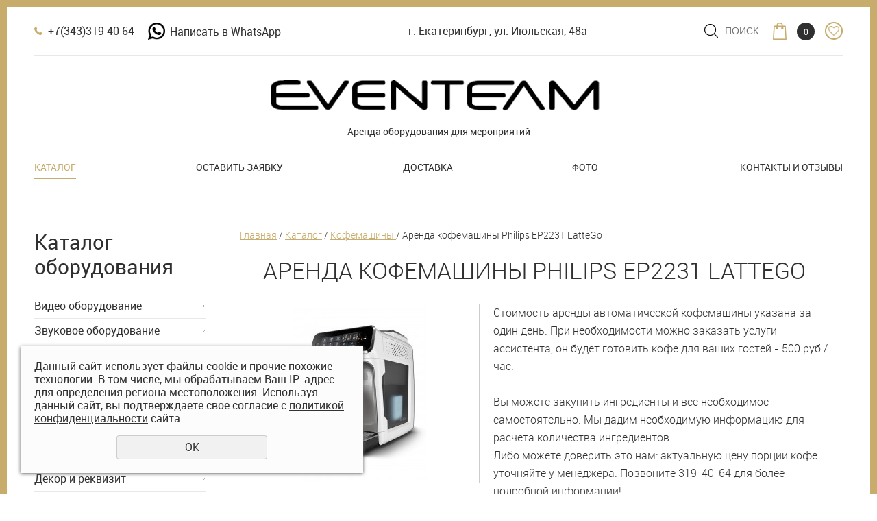

--- FILE ---
content_type: text/html; charset=UTF-8
request_url: https://rent-ekb.ru/store/arenda-kofemashin/arenda-avtomaticheskoy-kofemashiny-philips-ep2231-lattego/
body_size: 11925
content:
<!DOCTYPE html>
<html>
<head>
	<!-- мобильный viewport -->
	<meta name="viewport" content="width=device-width">
	<!-- красим панель навигации на android устройствах -->
	<meta name="theme-color" content="#C7AC6C">
	<meta name="yandex-verification" content="d7669619fe890aad" />
	<meta http-equiv="Content-Type" content="text/html; charset=utf-8" /><meta http-equiv="Content-Language" content="ru" /><meta name="author" content="ur66.ru" /><meta name="format-detection" content="telephone=no" /><meta name="referrer" content="strict-origin-when-cross-origin" /><title>Аренда кофемашины для мероприятий в Екатеринбурге - EVENTEAM</title><meta name="description" content="Мы предлагаем аренду кофемашины на мероприятие, оплата за каждый день аренды. Ингредиенты вы можете приобрести самостоятельно или доверить это нам. Доставка и установка по Екатеринбургу. " /><base href="https://rent-ekb.ru" /><link rel="shortcut icon" href="/favicon.png" type="image/png" /><link href="//s1.uralcms.com/uss-css/uss_style_8.6.0.min.css" rel="stylesheet" type="text/css" /><link href="https://rent-ekb.ru/css/style.css?d=1763611863" rel="stylesheet" type="text/css" /><script src="//s1.uralcms.com/uss-js/jquery-1.9.1.min.js" type="text/javascript"></script><script src="//s1.uralcms.com/uss-js/jquery.formstyler.min.js" type="text/javascript"></script><link rel="preload" href="//s1.uralcms.com/uss-js/jquery.form.min.js" as="script"/><link rel="preload" href="//s1.uralcms.com/uss-js/jquery.autocomplete.min.js" as="script"/><link rel="preload" href="//s1.uralcms.com/uss-js/uss-script-8.6.0.min.js" as="script"/><!-- Yandex.Metrika counter -->
<script type="text/javascript" >
   (function(m,e,t,r,i,k,a){m[i]=m[i]||function(){(m[i].a=m[i].a||[]).push(arguments)};
   m[i].l=1*new Date();k=e.createElement(t),a=e.getElementsByTagName(t)[0],k.async=1,k.src=r,a.parentNode.insertBefore(k,a)})
   (window, document, "script", "https://mc.yandex.ru/metrika/tag.js", "ym");

   ym(82748920, "init", {
        clickmap:true,
        trackLinks:true,
        accurateTrackBounce:true,
        webvisor:false,
        ecommerce:"dataLayer"
   });
</script>
<noscript><div><img src="https://mc.yandex.ru/watch/82748920" style="position:absolute; left:-9999px;" alt="" /></div></noscript>
<!-- /Yandex.Metrika counter -->	<script src="//s1.uralcms.com/uss-js/uss-extra.js"></script><script type="text/javascript" src="/js/wrap.block.js"></script><script type="text/javascript" src="/js/move.item.js"></script>
</head>
<!--
	Для смены цветовой схемы необходимо сменить класс у body.
	Соответствие цветовых схем и названий классов для всего шаблона:
	colorStyle1
	colorStyle2
	colorStyle3
	colorStyle4
	colorStyle5
	colorStyle6
	block - для всех текстовых блок / виджетов
	flex - для подключение скрипта flex.js
	noflex - отмена flex для всех дочерних блоков
-->
<body class="colorStyle6 singlepage" template_name='K5'>
	<div id="wrap">
		<div class="mobile_menu"><div class="inner mobile_menu_inner">
			<div class="close">
				<div></div>
				<div></div>
			</div>
		</div></div>
		<div class="header">
			<div class="inner">
				<div class="header-top">
					<div class="left">
						<div class="row">
							<div class="column">
								<div class="contacts phone">
									<p><a class="callibri_phone" href="tel:+73433194064">+7(343)319 40 64</a></p>								</div>
							</div>
							<div class="column">
								<div class="contacts whatsapp">
									<p><a href="https://api.whatsapp.com/send?phone=79222223154&amp;text=" target="_blank"><img style="margin: 0 7px -6px 0;" src="/uploadedFiles/images/logo/whatsapp.png" alt="" width="25" height="25" />Написать в WhatsApp</a></p>								</div>
							</div>
							<div class="column column-address">
								<div class="contacts address">
									<p><span>г. Екатеринбург, ул. Июльская, 48а</span></p>								</div>
							</div>

						</div>
					</div>
					<div class="right">
						<div class="row">
							<div class="column">
								<div class="search">
									<div class="inner">
										<div class="burger-hold">
											<div class="menu_burger">
												<span></span>
												<span></span>
												<span></span>
											</div>
										</div>
										<div class="in-search">
											
				<form class="uss_site_search" method="get" action="https://rent-ekb.ru/sitesearch/">
					<input class="uss_input_name" type="text" value="" name="search" id="search_10010756_1370" placeholder="ПОИСК" />
					<input class="uss_submit" type="submit" value="" />
				</form>										</div>
									</div>
								</div>
							</div>
							<div class="column basket-block">
		<div class="basket">
			<a href="/basket/" class="basket-link"></a>
			<div class="uss_widget uss_widget_basket uss_basket_mini uss_basket_wrapper empty" data-countword="Товаров: " data-priceword="На сумму: "><div class="uss_widget_outer_content basket_widget_inner empty"><div class="amounts uss_hidden"><span class="countword">Товаров: </span> <span id="uss_block_basket_amount"></span></div><div class="totals uss_hidden"><span class="priceword">На сумму: </span> <span id="uss_block_basket_totals"></span></div><p>Ваша корзина пуста</p></div></div>
		</div>
		<div class="wishlist-block">
			<a href="/basket/wishlist/"></a>
		</div>
	</div>						</div>
					</div>
				</div>
				<div class="left"></div>
				<div class="center">
					<div class="logo-row">
						<a href="/">
							<div class="logo-column">
								<div class="logo-image"><p><img src="/uploadedFiles/images/logo-black.png" alt="" /></p></div>
							</div>
						</a>
					</div>
					<div class="slogan">
						<p>
							Аренда оборудования для мероприятий						</p>
					</div>
				</div>
				<div class="right"></div>
			</div>
		</div>
		<div class="menu menu-top">
			<div class="inner">
				<div class="in_menu">
					<ul><li class="active store first"><a  class="active store first" href="store/" title="Каталог оборудования" >Каталог</a></li><li class=" feedback"><a  class=" feedback" href="feedback/" title="Задать вопрос" >Оставить заявку</a></li><li class=" oplata-i-dostavka"><a  class=" oplata-i-dostavka" href="oplata-i-dostavka/" title="Оплата и доставка" >Доставка</a></li><li class=" foto-s-meropriyatiy"><a  class=" foto-s-meropriyatiy" target="_blank"  href="foto-s-meropriyatiy/" title="Фото с мероприятий" >Фото</a></li><li class=" usloviya-raboty last"><a  class=" usloviya-raboty last" href="usloviya-raboty/" title="Контакты и отзывы клиентов" >Контакты и отзывы</a></li></ul>				</div>
			</div>
		</div>
										<div class="container">
			<div class="inner">
				<div class="aside aside-left">
					<div class="aside-block aside-catalog"><div class="h3">Каталог оборудования</div><ul class="uss_eshop_menu totalItems_8"><li class=" first"><a href="https://rent-ekb.ru/store/arenda-videooborudovaniya/" class=" first">Видео оборудование</a></li><li><a href="https://rent-ekb.ru/store/zvukovoe-oborudovanie-rent/">Звуковое оборудование</a></li><li><a href="https://rent-ekb.ru/store/kompyutery-i-orgtekhnika/">Компьютеры и оргтехника</a></li><li><a href="https://rent-ekb.ru/store/mebel-i-tekstil/">Мебель и текстиль</a></li><li><a href="https://rent-ekb.ru/store/prezentacionnoe-oborudovanie/">Презентационное оборудование</a></li><li><a href="https://rent-ekb.ru/store/prochee-oborudovanie/">Прочее оборудование </a></li><li class=" active"><a href="https://rent-ekb.ru/store/arenda-kofemashin/" class=" active">Кофемашины </a></li><li class=" last"><a href="https://rent-ekb.ru/store/arenda-dekor-ekaterinburg/" class=" last">Декор и реквизит</a></li></ul></div>					<div class="aside-block aside-position"><div class="h3">Новинка</div><div class="uss_widget_outer_content"><div class="uss_eshop_block_item uss_eshop_item type_newbies order_one"><div class="img"><a  href="https://rent-ekb.ru/store/kompyutery-i-orgtekhnika/noutbuki-i-kompyutery/arenda-noutbuka-asus-asus-a516jp-i7/" class="imagelink"><img class="pos_main_img" src="/uploadedFiles/eshopimages/icons/280x280/arenda-noutbuka-asus-i7-s-videokartoy.jpg"/></a><div class="uss_eshop_icons icons_display_place_3"><div class="one_icon new_icon"><a href="https://rent-ekb.ru/store/kompyutery-i-orgtekhnika/noutbuki-i-kompyutery/arenda-noutbuka-asus-asus-a516jp-i7/" class="" title="Новинка"><img src="//s1.uralcms.com/uss-img/eshop-icons/new_icons/new_23.png" alt="Новинка" title="Новинка" /></a></div></div>&nbsp;</div><div class="uss_shop_name"><a  href="https://rent-ekb.ru/store/kompyutery-i-orgtekhnika/noutbuki-i-kompyutery/arenda-noutbuka-asus-asus-a516jp-i7/">Аренда ноутбука Asus Asus A516JP i7</a></div><div class="uss_shop_price"><span class="actual_price"><em class="price_class" data-clear-price="10000">10 000</em> <em class="currency_class">руб.</em></span></div><a class="add_to_cart buy_from_cart greater_than_zero uss_pos_buttons"   onclick="return changeItemInBasket(this,20147198,false,false,0, '');" title="Взять в аренду" data-item-id="20147198" data-title-tocart="Взять в аренду">Взять в аренду</a><div class="text_after_order_20147198" style="display:none;">Оформить заказ</div></div>
			</div></div>					<!--<div class="aside-block aside-news"><div class="watch_all"><a href="/news/">Смотреть все</a></div></div>-->
					<div class="aside-block aside-banner"></div>				</div>
				<div class="content">
					<div class="bread"><a href="https://rent-ekb.ru" class="breadcrumbs_main">Главная</a> /  <a href="store/">Каталог</a>  /  <a href="store/arenda-kofemashin/">Кофемашины </a>  /  Аренда кофемашины Philips EP2231 LatteGo</div>					<h1>Аренда кофемашины Philips EP2231 LatteGo</h1>
					<div class="section section_eshop id_10010763"><div class="uss_section_content"><div class="uss_shop_detail uss_shop_detail_pos uss_shop_detail_350_bottom eshop_pos_type_23301 order_one" itemscope itemtype="http://schema.org/Product">
    <meta itemprop="name" content="Аренда кофемашины Philips EP2231 LatteGo" />
			<div class="uss_img_wrapper" style="width:350px;">
							<div class="uss_img_big">
					<div class="uss_img_big_image" style="width: 350px; height: 260px;">
						<a id="cloud_id" class="enlarge_image_inside  big_image_wrap" href="/uploadedFiles/eshopimages/big/arenda-kofemashiny-fillips-latte-go.jpg" target="_blank" title="Аренда кофемашины Philips EP2231 LatteGo" ><img class="big_image" src="/uploadedFiles/eshopimages/icons/350x260/arenda-kofemashiny-fillips-latte-go.jpg" alt="Аренда кофемашины Philips EP2231 LatteGo - EVENTEAM - Аренда оборудования для мероприятий в Екатеринбурге" itemprop="image"/></a>											</div>
				</div>
			
			<div class="uss_img_ico_box resizable"><div class="uss_img_ico uss_img_ico_first main_image" style="margin-right:22px; width:100px; height:80px;"><a href="/uploadedFiles/eshopimages/big/arenda-kofemashiny-fillips-latte-go.jpg" title="Аренда кофемашины Philips EP2231 LatteGo" style="width:100px; height:80px;" class="enlarge_image_inside">
						<img src="/uploadedFiles/eshopimages/icons/100x80_cropped/arenda-kofemashiny-fillips-latte-go.jpg" alt="Аренда кофемашины Philips EP2231 LatteGo - EVENTEAM - Аренда оборудования для мероприятий в Екатеринбурге"/>
					</a></div><div class="uss_img_ico uss_img_ico_first" style="margin-right:22px; width:100px; height:80px;"><a href="/uploadedFiles/eshopimages/big/whatsapp-image-2021-04-29-at-10.02.46_2.jpeg" title="Аренда кофемашины Philips EP2231 LatteGo" style="width:100px; height:80px;" class="enlarge_image_inside">
						<img src="/uploadedFiles/eshopimages/icons/100x80_cropped/whatsapp-image-2021-04-29-at-10.02.46_2.jpeg" alt="Аренда кофемашины Philips EP2231 LatteGo - EVENTEAM - Аренда оборудования для мероприятий в Екатеринбурге"/>
					</a></div><div class="uss_img_ico" style="margin-right:22px; width:100px; height:80px;"><a href="/uploadedFiles/eshopimages/big/2021-04-29-14-34-11.jpg" title="Аренда кофемашины Philips EP2231 LatteGo" style="width:100px; height:80px;" class="enlarge_image_inside">
						<img src="/uploadedFiles/eshopimages/icons/100x80_cropped/2021-04-29-14-34-11.jpg" alt="Аренда кофемашины Philips EP2231 LatteGo - EVENTEAM - Аренда оборудования для мероприятий в Екатеринбурге"/>
					</a></div><div class="uss_img_ico" style="margin-right:0; width:100px; height:80px;"><a href="/uploadedFiles/eshopimages/big/whatsapp-image-2023-03-28-at-18.25.15.jpeg" title="Аренда кофемашины Philips EP2231 LatteGo" style="width:100px; height:80px;" class="enlarge_image_inside">
						<img src="/uploadedFiles/eshopimages/icons/100x80_cropped/whatsapp-image-2023-03-28-at-18.25.15.jpeg" alt="Аренда кофемашины Philips EP2231 LatteGo - EVENTEAM - Аренда оборудования для мероприятий в Екатеринбурге"/>
					</a></div><div class="uss_img_ico" style="margin-right:22px; width:100px; height:80px;"><a href="/uploadedFiles/eshopimages/big/img-20220121-wa0013_3.jpg" title="Аренда кофемашины Philips EP2231 LatteGo" style="width:100px; height:80px;" class="enlarge_image_inside">
						<img src="/uploadedFiles/eshopimages/icons/100x80_cropped/img-20220121-wa0013_3.jpg" alt="Аренда кофемашины Philips EP2231 LatteGo - EVENTEAM - Аренда оборудования для мероприятий в Екатеринбурге"/>
					</a></div><div class="uss_img_ico" style="margin-right:22px; width:100px; height:80px;"><a href="/uploadedFiles/eshopimages/big/izobrazhenie-whatsapp-2025-02-20-v-13.48.26_54626638_2.jpg" title="Аренда кофемашины Philips EP2231 LatteGo" style="width:100px; height:80px;" class="enlarge_image_inside">
						<img src="/uploadedFiles/eshopimages/icons/100x80_cropped/izobrazhenie-whatsapp-2025-02-20-v-13.48.26_54626638_2.jpg" alt="Аренда кофемашины Philips EP2231 LatteGo - EVENTEAM - Аренда оборудования для мероприятий в Екатеринбурге"/>
					</a></div><div class="uss_img_ico" style="margin-right:0; width:100px; height:80px;"><a href="/uploadedFiles/eshopimages/big/kofeprinter-8_2.jpeg" title="Аренда кофемашины Philips EP2231 LatteGo" style="width:100px; height:80px;" class="enlarge_image_inside">
						<img src="/uploadedFiles/eshopimages/icons/100x80_cropped/kofeprinter-8_2.jpeg" alt="Аренда кофемашины Philips EP2231 LatteGo - EVENTEAM - Аренда оборудования для мероприятий в Екатеринбурге"/>
					</a></div><div class="uss_img_ico" style="margin-right:22px; width:100px; height:80px;"><a href="/uploadedFiles/eshopimages/big/whatsapp-image-2021-05-12-at-14.34.43_3.jpeg" title="Аренда кофемашины Philips EP2231 LatteGo" style="width:100px; height:80px;" class="enlarge_image_inside">
						<img src="/uploadedFiles/eshopimages/icons/100x80_cropped/whatsapp-image-2021-05-12-at-14.34.43_3.jpeg" alt="Аренда кофемашины Philips EP2231 LatteGo - EVENTEAM - Аренда оборудования для мероприятий в Екатеринбурге"/>
					</a></div></div>
		</div>
	
	<div class="uss_shop_technical_data" itemprop="offers" itemscope itemtype="http://schema.org/Offer">
					<div class="uss_shop_description" itemprop="description">Стоимость аренды автоматической кофемашины указана за один день. При необходимости можно заказать услуги ассистента, он будет готовить кофе для ваших гостей - 500 руб./час.<br /><br />Вы можете закупить ингредиенты и все необходимое самостоятельно. Мы дадим необходимую информацию для расчета количества ингредиентов. <br />Либо можете доверить это нам: актуальную цену порции кофе уточняйте у менеджера. Позвоните 319-40-64 для более подробной информации!</div>
		
		        

		
					<div class="uss_shop_uid"><strong>Код:</strong> 1533</div>
		
		
					<div class="eshop_filters_area"><form><div class="group_wrap group_wrap_23302"><div class="eshop_filters_group_title"></div><div class="eshop_filters_items"><div class="eshop_filters_item eshop_filters_item_23314 eshop_filters_type_text" data-view-type="text"><div class="title">Тип: </div><span class="value">автоматическая/15 бар</span></div><div class="eshop_filters_item eshop_filters_item_23315 eshop_filters_type_text" data-view-type="text"><div class="title">Макс. высота чашки: </div><span class="value">15 см</span></div><div class="eshop_filters_item eshop_filters_item_23316 eshop_filters_type_text" data-view-type="text"><div class="title">Кофе: </div><span class="value">зерновой и молотый</span></div><div class="eshop_filters_item eshop_filters_item_23317 eshop_filters_type_text" data-view-type="text"><div class="title">Кофемолка: </div><span class="value">с регулировкой степени помола</span></div><div class="eshop_filters_item eshop_filters_item_23318 eshop_filters_type_text" data-view-type="text"><div class="title">Виды напитков: </div><span class="value">капучино/латте/американо/эспрессо/кипяток</span></div><div class="eshop_filters_item eshop_filters_item_23319 eshop_filters_type_text" data-view-type="text"><div class="title">Ингредиенты: </div><span class="value">от заказчика или оплачиваются дополнительно</span></div><div class="eshop_filters_item eshop_filters_item_23311 eshop_filters_type_text" data-view-type="text"><div class="title">Размеры (В*Ш*Г): </div><span class="value">43x25x37 см</span></div><div class="eshop_filters_item eshop_filters_item_23312 eshop_filters_type_text" data-view-type="text"><div class="title">Вес: </div><span class="value">7.6 кг</span></div></div></div></form></div>		
		
					<div class="uss_shop_price"><span class="price"><em class="price_class" data-clear-price="3500">3 500</em> <em class="currency_class">руб.</em><meta itemprop="price" content="3500"/><meta itemprop="priceCurrency" content="RUB"/></span></div>
		
					<div class="uss_shop_by"><a class="add_to_cart buy_from_cart equal_zero uss_pos_buttons"   onclick="return changeItemInBasket(this,18134552,false,false,0, '');" title="Взять в аренду" data-item-id="18134552" data-title-tocart="Взять в аренду">Взять в аренду</a><div class="text_after_order_18134552" style="display:none;">Оформить заказ</div></div>
		
		  			<div class="uss_shop_by uss_shop_buy_one_click"><a class="add_to_cart buy_one_click uss_pos_buttons" title="Аренда в 1 клик" data-pos-id="18134552" data-url="https://rent-ekb.ru/store/arenda-kofemashin/arenda-avtomaticheskoy-kofemashiny-philips-ep2231-lattego/">Аренда в 1 клик</a></div>		
					<div class="uss_compare_by"><a class="add_to_compare uss_pos_buttons" data-already-title="В сравнении" data-url="/store/?add_compare=18134552" onclick="addCompare(this, 18134552); return false;" title="Сравнить">Сравнить</a></div>
		
		            <div class="uss_shop_put_wrap">
                <div class="uss_shop_put">
					<a 
				class="add_to_wishlist uss_pos_buttons" 
				data-title-to-wish="Отложить" 
				data-already-title="Товар отложен" 
				onClick="return addWish(this,18134552,false, 0, '');"
				
				data-href="/basket/wishlist/" 
				title="Отложить"
			>Отложить</a>                </div>
            </div>
		
        	</div>
	
				
    
						
		</div>
<div class="h3 h_op">Вам также может понадобиться</div><div class="uss_eshop_sameproducts blocks size180x180">
    					
		<div class="item even order_one" style="width:184px;">
			                <div class="imageArea">
                    <div class="imageWrapOuter" style="width:180px;">
                        <div class="imageWrap">
                            <div class="image" title="Аренда кофе-принтера Evebot Pro " style="width:180px;height:180px;">
                                <a href="https://rent-ekb.ru/store/arenda-kofemashin/arenda-kofe-printera-evebot-fantasia/">
                                    <img src="/uploadedFiles/eshopimages/icons/180x180/arenda-kofeprintera.png" alt="Аренда кофе-принтера Evebot Pro  - EVENTEAM - Аренда оборудования для мероприятий в Екатеринбурге" />                                                                    </a>
								                            </div>
                        </div>
                        <div class="uss_advanced_image_list uss_ail_images uss_hidden uss_ail_two"><div class="uss_adv_img_list_item" data-src-big="/uploadedFiles/eshopimages/big/arenda-kofeprintera.png" data-src-list="/uploadedFiles/eshopimages/icons/180x180/arenda-kofeprintera.png"></div><div class="uss_adv_img_list_item" data-src-big="/uploadedFiles/eshopimages/big/arenda-kofeprintera---primer.jpg" data-src-list="/uploadedFiles/eshopimages/icons/180x180/arenda-kofeprintera---primer.jpg"></div></div>                    </div>
                </div>
						
			<div class="info">
				<div class="title">
					<a href="https://rent-ekb.ru/store/arenda-kofemashin/arenda-kofe-printera-evebot-fantasia/" title="Аренда кофе-принтера Evebot Pro ">
						Аренда кофе-принтера Evebot Pro 					</a>
									</div>
				
				
				
								
									<div class="price">
																			<span class="actual_price"><em class="price_class" data-clear-price="12000">12 000</em> <em class="currency_class">руб.</em></span>
											</div>
								
									<div class="addToCart"><a class="add_to_cart buy_from_cart equal_zero uss_pos_buttons"   onclick="return changeItemInBasket(this,17375973,false,false,0, '');" title="Взять в аренду" data-item-id="17375973" data-title-tocart="Взять в аренду">Взять в аренду</a><div class="text_after_order_17375973" style="display:none;">Оформить заказ</div></div>
				
							</div>
			
		</div>
	
					
		<div class="item odd order_one" style="width:184px;">
			                <div class="imageArea">
                    <div class="imageWrapOuter" style="width:180px;">
                        <div class="imageWrap">
                            <div class="image" title="Аренда коктейльного стола 2" style="width:180px;height:180px;">
                                <a href="https://rent-ekb.ru/store/mebel-i-tekstil/stoly/arenda-kokteylnogo-stola-2/">
                                    <img src="/uploadedFiles/eshopimages/icons/180x180/arenda-kokteylgo-stola-3.jpg" alt="Аренда коктейльного стола 2 - EVENTEAM - Аренда оборудования для мероприятий в Екатеринбурге" />                                                                    </a>
								                            </div>
                        </div>
                        <div class="uss_advanced_image_list uss_ail_images uss_hidden uss_ail_two"><div class="uss_adv_img_list_item" data-src-big="/uploadedFiles/eshopimages/big/arenda-kokteylgo-stola-3.jpg" data-src-list="/uploadedFiles/eshopimages/icons/180x180/arenda-kokteylgo-stola-3.jpg"></div><div class="uss_adv_img_list_item" data-src-big="/uploadedFiles/eshopimages/big/arenda-polubarnyh-stulev.jpg" data-src-list="/uploadedFiles/eshopimages/icons/180x180/arenda-polubarnyh-stulev.jpg"></div></div>                    </div>
                </div>
						
			<div class="info">
				<div class="title">
					<a href="https://rent-ekb.ru/store/mebel-i-tekstil/stoly/arenda-kokteylnogo-stola-2/" title="Аренда коктейльного стола 2">
						Аренда коктейльного стола 2					</a>
									</div>
				
				
				
								
									<div class="price">
																			<span class="actual_price"><em class="price_class" data-clear-price="550">550</em> <em class="currency_class">руб.</em></span>
											</div>
								
									<div class="addToCart"><a class="add_to_cart buy_from_cart greater_than_zero uss_pos_buttons"   onclick="return changeItemInBasket(this,10482740,false,false,0, '');" title="Взять в аренду" data-item-id="10482740" data-title-tocart="Взять в аренду">Взять в аренду</a><div class="text_after_order_10482740" style="display:none;">Оформить заказ</div></div>
				
							</div>
			
		</div>
	
					
		<div class="item even order_one" style="width:184px;">
			                <div class="imageArea">
                    <div class="imageWrapOuter" style="width:180px;">
                        <div class="imageWrap">
                            <div class="image" title="Аренда черного стрейч-чехла на коктейльный стол" style="width:180px;height:180px;">
                                <a href="https://rent-ekb.ru/store/mebel-i-tekstil/tekstil/arenda-chernogo-streych-chehla-na-kokteylnyy-stol/">
                                    <img src="/uploadedFiles/eshopimages/icons/180x180/arenda-chernogo-streych-chehla-na-kokteylnyy-stol.jpg" alt="Аренда черного стрейч-чехла на коктейльный стол - EVENTEAM - Аренда оборудования для мероприятий в Екатеринбурге" />                                                                    </a>
								                            </div>
                        </div>
                        <div class="uss_advanced_image_list uss_ail_images uss_hidden uss_ail_two"><div class="uss_adv_img_list_item" data-src-big="/uploadedFiles/eshopimages/big/arenda-chernogo-streych-chehla-na-kokteylnyy-stol.jpg" data-src-list="/uploadedFiles/eshopimages/icons/180x180/arenda-chernogo-streych-chehla-na-kokteylnyy-stol.jpg"></div><div class="uss_adv_img_list_item" data-src-big="/uploadedFiles/eshopimages/big/whatsapp-image-2022-05-05-at-13.11.49_2.jpeg" data-src-list="/uploadedFiles/eshopimages/icons/180x180/whatsapp-image-2022-05-05-at-13.11.49_2.jpeg"></div></div>                    </div>
                </div>
						
			<div class="info">
				<div class="title">
					<a href="https://rent-ekb.ru/store/mebel-i-tekstil/tekstil/arenda-chernogo-streych-chehla-na-kokteylnyy-stol/" title="Аренда черного стрейч-чехла на коктейльный стол">
						Аренда черного стрейч-чехла на коктейльный стол					</a>
									</div>
				
				
				
								
									<div class="price">
																			<span class="actual_price"><em class="price_class" data-clear-price="650">650</em> <em class="currency_class">руб.</em></span>
											</div>
								
									<div class="addToCart"><a class="add_to_cart buy_from_cart equal_zero uss_pos_buttons"   onclick="return changeItemInBasket(this,17718593,false,false,0, '');" title="Взять в аренду" data-item-id="17718593" data-title-tocart="Взять в аренду">Взять в аренду</a><div class="text_after_order_17718593" style="display:none;">Оформить заказ</div></div>
				
							</div>
			
		</div>
	
					
		<div class="item odd order_one" style="width:184px;">
			                <div class="imageArea">
                    <div class="imageWrapOuter" style="width:180px;">
                        <div class="imageWrap">
                            <div class="image" title="Аренда кофемашины Thomson CF20A02" style="width:180px;height:180px;">
                                <a href="https://rent-ekb.ru/store/arenda-kofemashin/arenda-kofemashiny-thomson-cf20a02/">
                                    <img src="/uploadedFiles/eshopimages/icons/180x180/arenda-kofemashiny-thomson.png" alt="Аренда кофемашины Thomson CF20A02 - EVENTEAM - Аренда оборудования для мероприятий в Екатеринбурге" />                                                                    </a>
								                            </div>
                        </div>
                        <div class="uss_advanced_image_list uss_ail_images uss_hidden uss_ail_two"><div class="uss_adv_img_list_item" data-src-big="/uploadedFiles/eshopimages/big/arenda-kofemashiny-thomson.png" data-src-list="/uploadedFiles/eshopimages/icons/180x180/arenda-kofemashiny-thomson.png"></div><div class="uss_adv_img_list_item" data-src-big="/uploadedFiles/eshopimages/big/kofemashina-tomson.jpg" data-src-list="https://rent-ekb.ru/?preview_img=1&image_type=eshop_pos&image=kofemashina-tomson.jpg&size=180x180&nocache=1768549652&gid=MjM0OQ==&token=fad89c7467530d76457555dbe80b3057"></div></div>                    </div>
                </div>
						
			<div class="info">
				<div class="title">
					<a href="https://rent-ekb.ru/store/arenda-kofemashin/arenda-kofemashiny-thomson-cf20a02/" title="Аренда кофемашины Thomson CF20A02">
						Аренда кофемашины Thomson CF20A02					</a>
									</div>
				
				
				
								
									<div class="price">
																			<span class="actual_price"><em class="price_class" data-clear-price="1500">1 500</em> <em class="currency_class">руб.</em></span>
											</div>
								
									<div class="addToCart"><a class="add_to_cart buy_from_cart equal_zero uss_pos_buttons"   onclick="return changeItemInBasket(this,20282691,false,false,0, '');" title="Взять в аренду" data-item-id="20282691" data-title-tocart="Взять в аренду">Взять в аренду</a><div class="text_after_order_20282691" style="display:none;">Оформить заказ</div></div>
				
							</div>
			
		</div>
	
		
	<div class="uss_cleaner"></div>
</div>		<script type="text/javascript">
			$(document).ready(function() { redyUSSfoto($('a.enlarge_image_inside'), true, 'eshop'); });
		</script>
	</div></div><div class="cleaner"></div>					<div class="block type0 flex last-view"><div class="h3">Вы уже посмотрели</div><div class="lastEshopPosItems uss_widget_outer_content"><div class="uss_eshop_block_item uss_last_position uss_eshop_item order_one"><div class="img"><a href="https://rent-ekb.ru/store/arenda-kofemashin/arenda-avtomaticheskoy-kofemashiny-philips-ep2231-lattego/" class="imagelink"><img src="/uploadedFiles/eshopimages/icons/180x180/arenda-kofemashiny-fillips-latte-go.jpg"/></a><div class="uss_advanced_image_list uss_ail_images uss_hidden uss_ail_two"><div class="uss_adv_img_list_item" data-src-big="/uploadedFiles/eshopimages/big/arenda-kofemashiny-fillips-latte-go.jpg" data-src-list="/uploadedFiles/eshopimages/icons/180x180/arenda-kofemashiny-fillips-latte-go.jpg"></div><div class="uss_adv_img_list_item" data-src-big="/uploadedFiles/eshopimages/big/whatsapp-image-2021-04-29-at-10.02.46_2.jpeg" data-src-list="/uploadedFiles/eshopimages/icons/180x180/whatsapp-image-2021-04-29-at-10.02.46_2.jpeg"></div></div>&nbsp;</div><div class="uss_shop_name"><a href="https://rent-ekb.ru/store/arenda-kofemashin/arenda-avtomaticheskoy-kofemashiny-philips-ep2231-lattego/">Аренда кофемашины Philips EP2231 LatteGo</a></div><div class="uss_shop_price"><span class="actual_price"><em class="price_class" data-clear-price="3500">3 500</em> <em class="currency_class">руб.</em></span></div><a class="add_to_cart buy_from_cart equal_zero uss_pos_buttons"   onclick="return changeItemInBasket(this,18134552,false,false,0, '');" title="Взять в аренду" data-item-id="18134552" data-title-tocart="Взять в аренду">Взять в аренду</a><div class="text_after_order_18134552" style="display:none;">Оформить заказ</div></div></div></div>					<div class="form-block block inline-form"><div class="h3">Остались вопросы? <br>Оставьте заявку, и наш менеджер свяжется с Вами:</div><script type="text/javascript" src="//s1.uralcms.com/uss-js/imask.min.js"></script><script type="text/javascript" src="//s1.uralcms.com/uss-js/jquery.cookie.js"></script><div class="fc_form_tml" >
	
	<form action="https://rent-ekb.ru/block_form_2-titleinside/" method="post" class="fc_form  validate form_block ajax_send form_styler id527031 fc_form_10126719"  accept-charset="utf-8" data-id="10126719" ><a name="FormConstructorForm"></a><div class="uss_error_form" style="display: none;"></div><div class="group columns_1 group_10126719_1 label_position_inner"><div class="fc_item fc_text sector_required fc_item_10126719_1_2" id="fc_item_1_2_block_id"><div class="elem_item"><input type="text" class="fc_field_10126719_1_2 styler" placeholder="Ваше Имя *"  name="1_2" id="fc_field_1_2_block_id" value=""/></div><div class="hiddenLabel"><label for="fc_field_1_2_block_id" class=" sector_title">Ваше Имя<span class="not_empty_field_mark">*</span></label></div></div><div class="fc_item fc_text sector_required fc_item_10126719_1_4" id="fc_item_1_4_block_id"><div class="elem_item"><input type="text" class="fc_field_10126719_1_4 styler" placeholder="Телефон *"  name="1_4" id="fc_field_1_4_block_id" value="" inputmode="tel"/></div><div class="hiddenLabel"><label for="fc_field_1_4_block_id" class=" sector_title">Телефон<span class="not_empty_field_mark">*</span></label></div></div><script type="text/javascript">$(function(){fcMaskInputInit(".fc_form_10126719 .fc_field_10126719_1_4", "+7 (000) 000-00-00", true);});</script></div><div class="group columns_1 group_10126719_2 label_position_inner end"><div class="fc_item fc_checkbox sector_required fc_item_10126719_1_6 fc_checkbox_one orientation_vertical" id="fc_item_1_6_block_id"><div class="elem_item one"><input class="fc_field_10126719_1_6 styler"  type="checkbox"  name="1_6" id="fc_field_1_6_block_id" value="on"/></div><div class="label_under_hint sector_title force_position_right"><label class=" sector_title force_position_right" for="fc_field_1_6_block_id">Даю своё согласие на обработку моих персональных данных, в соответствии с <a href = "/privacy-policy/" target= "_blank" rel="nofollow">политикой конфиденциальности</a><span class="not_empty_field_mark">*</span></label></div></div></div><div class="fc_item hnpot"><input type="text" name="name" value=""/></div><input type="hidden" name="form_name" value="FormConstructorForm"><input type="hidden" name="form_id" value="10126719"><div class="buttons"><input class="submit save styler" type="submit" name="sendsave" value="Отправить"></div></form>
	</div><div class="cleaner"></div><script type="text/javascript">if(typeof formLang == "undefined"){var formLang = new Object();}		formLang['file_not_select'] = 'Выберите файл';
		formLang['browse'] = 'Обзор...';
	var formStylization = true;
	$(function() {
		$('input.styler, select.styler').styler();
	});


	if(typeof formError == 'undefined'){
		var formError = new Object();
	}
	
	formError['FormConstructorForm_10126719'] = {"captcha":"\u041f\u043e\u043b\u0435 %s \u0437\u0430\u043f\u043e\u043b\u043d\u0435\u043d\u043e \u043d\u0435\u0432\u0435\u0440\u043d\u043e","email":"\u041f\u043e\u043b\u0435 %s \u0441\u043e\u0434\u0435\u0440\u0436\u0438\u0442 \u043d\u0435\u043a\u043e\u0440\u0440\u0435\u043a\u0442\u043d\u044b\u0439 E-Mail \u0430\u0434\u0440\u0435\u0441","not_attach_file":"\u0412 \u043f\u043e\u043b\u0435 %s \u043d\u0435\u043e\u0431\u0445\u043e\u0434\u0438\u043c\u043e \u043f\u0440\u0438\u043a\u0440\u0435\u043f\u0438\u0442\u044c \u0444\u0430\u0439\u043b","required":"\u041f\u043e\u043b\u0435 %s \u0434\u043e\u043b\u0436\u043d\u043e \u0431\u044b\u0442\u044c \u0437\u0430\u043f\u043e\u043b\u043d\u0435\u043d\u043e","checkbox_required":"\u0412 \u043f\u043e\u043b\u0435 %s \u0434\u043e\u043b\u0436\u043d\u043e \u0431\u044b\u0442\u044c \u0432\u044b\u0431\u0440\u0430\u043d\u043e \u0445\u043e\u0442\u044f \u0431\u044b \u043e\u0434\u043d\u043e \u0437\u043d\u0430\u0447\u0435\u043d\u0438\u0435","radio_required":"\u0412 \u043f\u043e\u043b\u0435 %s \u0434\u043e\u043b\u0436\u043d\u043e \u0431\u044b\u0442\u044c \u0432\u044b\u0431\u0440\u0430\u043d\u043e \u043e\u0434\u043d\u043e \u0438\u0437 \u0437\u043d\u0430\u0447\u0435\u043d\u0438\u0439","invalid_format":"\u041f\u043e\u043b\u0435 %s \u0437\u0430\u043f\u043e\u043b\u043d\u0435\u043d\u043e \u043d\u0435\u0432\u0435\u0440\u043d\u043e","1_6":"\u0414\u043b\u044f \u043f\u0440\u043e\u0434\u043e\u043b\u0436\u0435\u043d\u0438\u044f \u0432\u044b \u0434\u043e\u043b\u0436\u043d\u044b \u043f\u0440\u0438\u043d\u044f\u0442\u044c \u0443\u0441\u043b\u043e\u0432\u0438\u044f \u043f\u043e\u043b\u0438\u0442\u0438\u043a\u0438 \u043a\u043e\u043d\u0444\u0438\u0434\u0435\u043d\u0446\u0438\u0430\u043b\u044c\u043d\u043e\u0441\u0442\u0438 \u0434\u0430\u043d\u043d\u043e\u0433\u043e \u0441\u0430\u0439\u0442\u0430"};</script></div>				</div>
				<div class="aside aside-right"></div>
			</div>
		</div>
														<div class="footer">
			<div class="inner">
				<div class="left"></div>
				<div class="center">
					<div class="footer-logo">
						<a href="/">
							<span class="logo-column">
								<p><img src="/uploadedFiles/images/logo-black.png" alt="" /></p>							</span>
						</a>
					</div>
					<div class="footer-slogan">
						Аренда оборудования для мероприятий					</div>
				</div>
				<div class="right"></div>
			</div>
		</div>
		<div class="footer-menu">
			<div class="inner">
				<ul><li class=" first"><a  class=" first" href="/" title="Главная" >Главная</a></li><li><a  href="/" title="Каталог" >Каталог</a></li><li class=" last"><a  class=" last" href="/feedback/" title="Задать вопрос" >Задать вопрос</a></li></ul>			</div>
		</div>
		<div class="bottom">
			<div class="inner">
				<div class="column">
					<div class="copy"><div class="uss-site-copyright">&copy;&nbsp;2012 - 2026 Eventeam</div></div>
					<div class="privacy">
						<a href="/privacy-policy/">Политика конфиденциальности</a>
					</div>
				</div>
				<div class="column">
					<div class="counters">
						<div class="yandex" style="    display: none;"><!-- Yandex.Metrika informer -->
<a href="http://metrika.yandex.ru/stat/?id=21669547&amp;from=informer"
target="_blank" rel="nofollow"><img src="//bs.yandex.ru/informer/21669547/3_1_FFFFFFFF_EFEFEFFF_0_pageviews"
style="width:88px; height:31px; border:0;" alt="Яндекс.Метрика" title="Яндекс.Метрика: данные за сегодня (просмотры, визиты и уникальные посетители)" onclick="try{Ya.Metrika.informer({i:this,id:21669547,lang:'ru'});return false}catch(e){}"/></a>
<!-- /Yandex.Metrika informer -->
</div>

<!-- Yandex.Metrika counter -->
<script type="text/javascript" >
   (function(m,e,t,r,i,k,a){m[i]=m[i]||function(){(m[i].a=m[i].a||[]).push(arguments)};
   m[i].l=1*new Date();
   for (var j = 0; j < document.scripts.length; j++) {if (document.scripts[j].src === r) { return; }}
   k=e.createElement(t),a=e.getElementsByTagName(t)[0],k.async=1,k.src=r,a.parentNode.insertBefore(k,a)})
   (window, document, "script", "https://mc.yandex.ru/metrika/tag.js", "ym");
 
   ym(21669547, "init", {
        clickmap:true,
        trackLinks:true,
        accurateTrackBounce:true,
        webvisor:true
   });
</script>
<noscript><div><img src="https://mc.yandex.ru/watch/21669547" style="position:absolute; left:-9999px;" alt="" /></div></noscript>
<!-- /Yandex.Metrika counter -->

<script type="text/javascript">(function(window,document,n,project_ids){window.GudokData=n;if(typeof project_ids !== "object"){project_ids = [project_ids]};window[n] = {};window[n]["projects"]=project_ids;config_load(project_ids.join(','));function config_load(cId){var a=document.getElementsByTagName("script")[0],s=document.createElement("script"),i=function(){a.parentNode.insertBefore(s,a)},cMrs='';s.async=true;if(document.location.search&&document.location.search.indexOf('?gudok_check=')===0)cMrs+=document.location.search.replace('?','&');s.src="//mod.gudok.tel/script.js?sid="+cId+cMrs;if(window.opera == "[object Opera]"){document.addEventListener("DOMContentLoaded", i, false)}else{i()}}})(window, document, "gd", "5r2occi2bl");</script><script type="text/javascript">initStyler();</script>					</div>
				</div>
				<div class="column">
					<div class="social">
						<p><a class="flamp-widget" href="//ekaterinburg.flamp.ru/firm/eventeam_kompaniya_po_arende_oborudovaniya_dlya_meropriyatijj-1267166676398729" data-flamp-widget-type="micro-new" data-flamp-widget-id="1267166676398729">Отзывы о нас на Флампе</a>
<script>// <![CDATA[
!function(d,s){var js,fjs=d.getElementsByTagName(s)[0];js=d.createElement(s);js.async=1;js.src="//widget.flamp.ru/loader.js";fjs.parentNode.insertBefore(js,fjs);}(document,"script");
// ]]></script>
<script src="https://eventeam.megapbx.ru/callback.js" type="text/javascript" charset="utf-8" async=""></script>
<a rel="noopener" href="https://vk.com/arenda_eventeam" target="_blank"><img src="/uploadedFiles/images/vk.png" alt="" width="40" height="40" /></a> <iframe src="https://yandex.ru/sprav/widget/rating-badge/1148010680?type=rating" width="150" height="50" frameborder="0"></iframe></p>					</div>
				</div>
				<div class="column">
					<div class="dev">
						
			<div class="uss-copyright uralsoft">
				<a class="poweredby-img" href="https://ur66.ru/" target="_blank"  title="Ur66.ru  - создание и продвижение сайтов" >
					<span class="uss-logo" style="background:black;-webkit-mask:url(//s1.uralcms.com/uss-img/logo-uralsoft.svg)  no-repeat 50% 50%;mask:url(//s1.uralcms.com/uss-img/logo-uralsoft.svg)  no-repeat 50% 50%;" title="Ur66.ru  - создание и продвижение сайтов" />
				</a>
				<a class="poweredby-text" href="https://ur66.ru/" target="_blank"  title="Ur66.ru  - создание и продвижение сайтов" >
					<div class="line1" style="color:black">создание сайтов</div>
					<div class="line2" style="color:black">URALSOFT</div>
				</a>
			</div>					</div>
				</div>
			</div>
		</div>
	</div>
	<div class="to-top-btn to-top-btn-right"><div class="to-top-btn-inner"></div></div><script src="//s1.uralcms.com/uss-js/jquery.form.min.js" type="text/javascript"></script><script src="//s1.uralcms.com/uss-js/jquery.autocomplete.min.js" type="text/javascript"></script><script src="//s1.uralcms.com/uss-js/uss-script-8.6.0.min.js" type="text/javascript"></script><script type="text/javascript">$(document).ready(function(){ecommersPush({"ecommerce":{"detail":{"products":[{"id":"1533","name":"\u0410\u0440\u0435\u043d\u0434\u0430 \u043a\u043e\u0444\u0435\u043c\u0430\u0448\u0438\u043d\u044b Philips EP2231 LatteGo","price":"3500"}]},"currencyCode":"RUB"}});googleEvent("view_item", {"items":[{"id":"1533","name":"\u0410\u0440\u0435\u043d\u0434\u0430 \u043a\u043e\u0444\u0435\u043c\u0430\u0448\u0438\u043d\u044b Philips EP2231 LatteGo","price":"3500"}],"currency":"RUB"});});</script>	<script type="text/javascript" src="/js/jquery.mCustomScrollbar.concat.min.js"></script>
	<script src="/js/slick.min.js"></script>
	<script type="text/javascript" src="/js/func.js"></script>
	<script src="//s1.uralcms.com/uss-js/flex.js"></script>
	<script src="//cdn.callibri.ru/callibri.js" type="text/javascript" charset="utf-8"></script>
</body>
</html><noindex>
	<div class="uss_privacy_policy_wrap type_2 fixed">
		<div class="uss_privacy_policy_inner">
			<div class="uss_privacy_policy_text">Данный сайт использует файлы cookie и прочие похожие технологии. В том числе, мы обрабатываем Ваш IP-адрес для определения региона местоположения. Используя данный сайт, вы подтверждаете свое согласие с <a href="/privacy-policy/" target="blank" rel="nofollow">политикой конфиденциальности</a> сайта.</div>
			<div class="uss_privacy_policy_button">
				<span>OK</span>
			</div>
		</div>
	</div>
</noindex>


--- FILE ---
content_type: text/css
request_url: https://rent-ekb.ru/css/style.css?d=1763611863
body_size: 54559
content:
.mCustomScrollBox {
  position: relative;
  overflow: hidden;
  height: 100%;
  max-width: 100%;
  outline: 0;
  direction: ltr;
  width: 100%;
}
.mCSB_container {
  overflow: hidden;
  width: auto;
  height: auto;
}
.mCSB_inside > .mCSB_container {
  margin-right: 30px;
}
.mCSB_container.mCS_no_scrollbar_y.mCS_y_hidden {
  margin-right: 0;
}
.mCS-dir-rtl > .mCSB_inside > .mCSB_container {
  margin-right: 0;
  margin-left: 30px;
}
.mCS-dir-rtl > .mCSB_inside > .mCSB_container.mCS_no_scrollbar_y.mCS_y_hidden {
  margin-left: 0;
}
.mCSB_scrollTools {
  position: absolute;
  width: 16px;
  height: auto;
  left: auto;
  top: 0;
  right: 0;
  bottom: 0;
  opacity: 0.75;
  filter: 'alpha(opacity=75)';
  -ms-filter: 'alpha(opacity=75)';
}
.mCSB_outside + .mCSB_scrollTools {
  right: -26px;
}
.mCS-dir-rtl > .mCSB_inside > .mCSB_scrollTools,
.mCS-dir-rtl > .mCSB_outside + .mCSB_scrollTools {
  right: auto;
  left: 0;
}
.mCS-dir-rtl > .mCSB_outside + .mCSB_scrollTools {
  left: -26px;
}
.mCSB_scrollTools .mCSB_draggerContainer {
  position: absolute;
  top: 0;
  left: 0;
  bottom: 0;
  right: 0;
  height: auto;
}
.mCSB_scrollTools a + .mCSB_draggerContainer {
  margin: 20px 0;
}
.mCSB_scrollTools .mCSB_draggerRail {
  width: 2px;
  height: 100%;
  margin: 0 auto;
  border-radius: 16px;
}
.mCSB_scrollTools .mCSB_dragger {
  cursor: pointer;
  width: 100%;
  height: 30px;
  z-index: 1;
}
.mCSB_scrollTools .mCSB_dragger .mCSB_dragger_bar {
  position: relative;
  width: 4px;
  height: 100%;
  margin: 0 auto;
  border-radius: 16px;
  text-align: center;
}
.mCSB_scrollTools_vertical.mCSB_scrollTools_onDrag_expand .mCSB_dragger.mCSB_dragger_onDrag_expanded .mCSB_dragger_bar,
.mCSB_scrollTools_vertical.mCSB_scrollTools_onDrag_expand .mCSB_draggerContainer:hover .mCSB_dragger .mCSB_dragger_bar {
  width: 12px;
}
.mCSB_scrollTools_vertical.mCSB_scrollTools_onDrag_expand .mCSB_dragger.mCSB_dragger_onDrag_expanded + .mCSB_draggerRail,
.mCSB_scrollTools_vertical.mCSB_scrollTools_onDrag_expand .mCSB_draggerContainer:hover .mCSB_draggerRail {
  width: 8px;
}
.mCSB_scrollTools .mCSB_buttonDown,
.mCSB_scrollTools .mCSB_buttonUp {
  display: block;
  position: absolute;
  height: 20px;
  width: 100%;
  overflow: hidden;
  margin: 0 auto;
  cursor: pointer;
}
.mCSB_scrollTools .mCSB_buttonDown {
  bottom: 0;
}
.mCSB_horizontal.mCSB_inside > .mCSB_container {
  margin-right: 0;
  margin-bottom: 30px;
}
.mCSB_horizontal.mCSB_outside > .mCSB_container {
  min-height: 100%;
}
.mCSB_horizontal > .mCSB_container.mCS_no_scrollbar_x.mCS_x_hidden {
  margin-bottom: 0;
}
.mCSB_scrollTools.mCSB_scrollTools_horizontal {
  width: auto;
  height: 16px;
  top: auto;
  right: 0;
  bottom: 0;
  left: 0;
}
.mCustomScrollBox + .mCSB_scrollTools + .mCSB_scrollTools.mCSB_scrollTools_horizontal,
.mCustomScrollBox + .mCSB_scrollTools.mCSB_scrollTools_horizontal {
  bottom: -26px;
}
.mCSB_scrollTools.mCSB_scrollTools_horizontal a + .mCSB_draggerContainer {
  margin: 0 20px;
}
.mCSB_scrollTools.mCSB_scrollTools_horizontal .mCSB_draggerRail {
  width: 100%;
  height: 2px;
  margin: 7px 0;
}
.mCSB_scrollTools.mCSB_scrollTools_horizontal .mCSB_dragger {
  width: 30px;
  height: 100%;
  left: 0;
}
.mCSB_scrollTools.mCSB_scrollTools_horizontal .mCSB_dragger .mCSB_dragger_bar {
  width: 100%;
  height: 4px;
  margin: 6px auto;
}
.mCSB_scrollTools_horizontal.mCSB_scrollTools_onDrag_expand .mCSB_dragger.mCSB_dragger_onDrag_expanded .mCSB_dragger_bar,
.mCSB_scrollTools_horizontal.mCSB_scrollTools_onDrag_expand .mCSB_draggerContainer:hover .mCSB_dragger .mCSB_dragger_bar {
  height: 12px;
  margin: 2px auto;
}
.mCSB_scrollTools_horizontal.mCSB_scrollTools_onDrag_expand .mCSB_dragger.mCSB_dragger_onDrag_expanded + .mCSB_draggerRail,
.mCSB_scrollTools_horizontal.mCSB_scrollTools_onDrag_expand .mCSB_draggerContainer:hover .mCSB_draggerRail {
  height: 8px;
  margin: 4px 0;
}
.mCSB_scrollTools.mCSB_scrollTools_horizontal .mCSB_buttonLeft,
.mCSB_scrollTools.mCSB_scrollTools_horizontal .mCSB_buttonRight {
  display: block;
  position: absolute;
  width: 20px;
  height: 100%;
  overflow: hidden;
  margin: 0 auto;
  cursor: pointer;
}
.mCSB_scrollTools.mCSB_scrollTools_horizontal .mCSB_buttonLeft {
  left: 0;
}
.mCSB_scrollTools.mCSB_scrollTools_horizontal .mCSB_buttonRight {
  right: 0;
}
.mCSB_container_wrapper {
  position: absolute;
  height: auto;
  width: auto;
  overflow: hidden;
  top: 0;
  left: 0;
  right: 0;
  bottom: 0;
  margin-right: 30px;
  margin-bottom: 30px;
}
.mCSB_container_wrapper > .mCSB_container {
  padding-right: 30px;
  padding-bottom: 30px;
  -webkit-box-sizing: border-box;
  box-sizing: border-box;
}
.mCSB_vertical_horizontal > .mCSB_scrollTools.mCSB_scrollTools_vertical {
  bottom: 20px;
}
.mCSB_vertical_horizontal > .mCSB_scrollTools.mCSB_scrollTools_horizontal {
  right: 20px;
}
.mCSB_container_wrapper.mCS_no_scrollbar_x.mCS_x_hidden + .mCSB_scrollTools.mCSB_scrollTools_vertical {
  bottom: 0;
}
.mCS-dir-rtl > .mCustomScrollBox.mCSB_vertical_horizontal.mCSB_inside > .mCSB_scrollTools.mCSB_scrollTools_horizontal,
.mCSB_container_wrapper.mCS_no_scrollbar_y.mCS_y_hidden + .mCSB_scrollTools ~ .mCSB_scrollTools.mCSB_scrollTools_horizontal {
  right: 0;
}
.mCS-dir-rtl > .mCustomScrollBox.mCSB_vertical_horizontal.mCSB_inside > .mCSB_scrollTools.mCSB_scrollTools_horizontal {
  left: 20px;
}
.mCS-dir-rtl > .mCustomScrollBox.mCSB_vertical_horizontal.mCSB_inside > .mCSB_container_wrapper.mCS_no_scrollbar_y.mCS_y_hidden + .mCSB_scrollTools ~ .mCSB_scrollTools.mCSB_scrollTools_horizontal {
  left: 0;
}
.mCS-dir-rtl > .mCSB_inside > .mCSB_container_wrapper {
  margin-right: 0;
  margin-left: 30px;
}
.mCSB_container_wrapper.mCS_no_scrollbar_y.mCS_y_hidden > .mCSB_container {
  padding-right: 0;
}
.mCSB_container_wrapper.mCS_no_scrollbar_x.mCS_x_hidden > .mCSB_container {
  padding-bottom: 0;
}
.mCustomScrollBox.mCSB_vertical_horizontal.mCSB_inside > .mCSB_container_wrapper.mCS_no_scrollbar_y.mCS_y_hidden {
  margin-right: 0;
  margin-left: 0;
}
.mCustomScrollBox.mCSB_vertical_horizontal.mCSB_inside > .mCSB_container_wrapper.mCS_no_scrollbar_x.mCS_x_hidden {
  margin-bottom: 0;
}
.mCSB_scrollTools,
.mCSB_scrollTools .mCSB_buttonDown,
.mCSB_scrollTools .mCSB_buttonLeft,
.mCSB_scrollTools .mCSB_buttonRight,
.mCSB_scrollTools .mCSB_buttonUp,
.mCSB_scrollTools .mCSB_dragger .mCSB_dragger_bar {
  -webkit-transition: opacity 0.2s ease-in-out, background-color 0.2s ease-in-out;
  transition: opacity 0.2s ease-in-out, background-color 0.2s ease-in-out;
}
.mCSB_scrollTools_horizontal.mCSB_scrollTools_onDrag_expand .mCSB_draggerRail,
.mCSB_scrollTools_horizontal.mCSB_scrollTools_onDrag_expand .mCSB_dragger_bar,
.mCSB_scrollTools_vertical.mCSB_scrollTools_onDrag_expand .mCSB_draggerRail,
.mCSB_scrollTools_vertical.mCSB_scrollTools_onDrag_expand .mCSB_dragger_bar {
  -webkit-transition: width 0.2s ease-out 0.2s, height 0.2s ease-out 0.2s, margin-left 0.2s ease-out 0.2s, margin-right 0.2s ease-out 0.2s, margin-top 0.2s ease-out 0.2s, margin-bottom 0.2s ease-out 0.2s, opacity 0.2s ease-in-out, background-color 0.2s ease-in-out;
  transition: width 0.2s ease-out 0.2s, height 0.2s ease-out 0.2s, margin-left 0.2s ease-out 0.2s, margin-right 0.2s ease-out 0.2s, margin-top 0.2s ease-out 0.2s, margin-bottom 0.2s ease-out 0.2s, opacity 0.2s ease-in-out, background-color 0.2s ease-in-out;
}
.mCS-autoHide > .mCustomScrollBox > .mCSB_scrollTools,
.mCS-autoHide > .mCustomScrollBox ~ .mCSB_scrollTools {
  opacity: 0;
  filter: 'alpha(opacity=0)';
  -ms-filter: 'alpha(opacity=0)';
}
.mCS-autoHide:hover > .mCustomScrollBox > .mCSB_scrollTools,
.mCS-autoHide:hover > .mCustomScrollBox ~ .mCSB_scrollTools,
.mCustomScrollBox:hover > .mCSB_scrollTools,
.mCustomScrollBox:hover ~ .mCSB_scrollTools,
.mCustomScrollbar > .mCustomScrollBox > .mCSB_scrollTools.mCSB_scrollTools_onDrag,
.mCustomScrollbar > .mCustomScrollBox ~ .mCSB_scrollTools.mCSB_scrollTools_onDrag {
  opacity: 1;
  filter: 'alpha(opacity=100)';
  -ms-filter: 'alpha(opacity=100)';
}
.mCSB_scrollTools .mCSB_draggerRail {
  background-color: #000;
  background-color: rgba(0, 0, 0, 0.4);
  filter: 'alpha(opacity=40)';
  -ms-filter: 'alpha(opacity=40)';
}
.mCSB_scrollTools .mCSB_dragger .mCSB_dragger_bar {
  background-color: #fff;
  background-color: rgba(255, 255, 255, 0.75);
  filter: 'alpha(opacity=75)';
  -ms-filter: 'alpha(opacity=75)';
}
.mCSB_scrollTools .mCSB_dragger:hover .mCSB_dragger_bar {
  background-color: #fff;
  background-color: rgba(255, 255, 255, 0.85);
  filter: 'alpha(opacity=85)';
  -ms-filter: 'alpha(opacity=85)';
}
.mCSB_scrollTools .mCSB_dragger.mCSB_dragger_onDrag .mCSB_dragger_bar,
.mCSB_scrollTools .mCSB_dragger:active .mCSB_dragger_bar {
  background-color: #fff;
  background-color: rgba(255, 255, 255, 0.9);
  filter: 'alpha(opacity=90)';
  -ms-filter: 'alpha(opacity=90)';
}
.mCSB_scrollTools .mCSB_buttonDown,
.mCSB_scrollTools .mCSB_buttonLeft,
.mCSB_scrollTools .mCSB_buttonRight,
.mCSB_scrollTools .mCSB_buttonUp {
  background-image: url(mCSB_buttons.png);
  background-repeat: no-repeat;
  opacity: 0.4;
  filter: 'alpha(opacity=40)';
  -ms-filter: 'alpha(opacity=40)';
}
.mCSB_scrollTools .mCSB_buttonUp {
  background-position: 0 0;
}
.mCSB_scrollTools .mCSB_buttonDown {
  background-position: 0 -20px;
}
.mCSB_scrollTools .mCSB_buttonLeft {
  background-position: 0 -40px;
}
.mCSB_scrollTools .mCSB_buttonRight {
  background-position: 0 -56px;
}
.mCSB_scrollTools .mCSB_buttonDown:hover,
.mCSB_scrollTools .mCSB_buttonLeft:hover,
.mCSB_scrollTools .mCSB_buttonRight:hover,
.mCSB_scrollTools .mCSB_buttonUp:hover {
  opacity: 0.75;
  filter: 'alpha(opacity=75)';
  -ms-filter: 'alpha(opacity=75)';
}
.mCSB_scrollTools .mCSB_buttonDown:active,
.mCSB_scrollTools .mCSB_buttonLeft:active,
.mCSB_scrollTools .mCSB_buttonRight:active,
.mCSB_scrollTools .mCSB_buttonUp:active {
  opacity: 0.9;
  filter: 'alpha(opacity=90)';
  -ms-filter: 'alpha(opacity=90)';
}
.mCS-dark.mCSB_scrollTools .mCSB_draggerRail {
  background-color: #000;
  background-color: rgba(0, 0, 0, 0.15);
}
.mCS-dark.mCSB_scrollTools .mCSB_dragger .mCSB_dragger_bar {
  background-color: #000;
  background-color: rgba(0, 0, 0, 0.75);
}
.mCS-dark.mCSB_scrollTools .mCSB_dragger:hover .mCSB_dragger_bar {
  background-color: rgba(0, 0, 0, 0.85);
}
.mCS-dark.mCSB_scrollTools .mCSB_dragger.mCSB_dragger_onDrag .mCSB_dragger_bar,
.mCS-dark.mCSB_scrollTools .mCSB_dragger:active .mCSB_dragger_bar {
  background-color: rgba(0, 0, 0, 0.9);
}
.mCS-dark.mCSB_scrollTools .mCSB_buttonUp {
  background-position: -80px 0;
}
.mCS-dark.mCSB_scrollTools .mCSB_buttonDown {
  background-position: -80px -20px;
}
.mCS-dark.mCSB_scrollTools .mCSB_buttonLeft {
  background-position: -80px -40px;
}
.mCS-dark.mCSB_scrollTools .mCSB_buttonRight {
  background-position: -80px -56px;
}
.mCS-dark-2.mCSB_scrollTools .mCSB_draggerRail,
.mCS-light-2.mCSB_scrollTools .mCSB_draggerRail {
  width: 4px;
  background-color: #fff;
  background-color: rgba(255, 255, 255, 0.1);
  border-radius: 1px;
}
.mCS-dark-2.mCSB_scrollTools .mCSB_dragger .mCSB_dragger_bar,
.mCS-light-2.mCSB_scrollTools .mCSB_dragger .mCSB_dragger_bar {
  width: 4px;
  background-color: #fff;
  background-color: rgba(255, 255, 255, 0.75);
  border-radius: 1px;
}
.mCS-dark-2.mCSB_scrollTools_horizontal .mCSB_dragger .mCSB_dragger_bar,
.mCS-dark-2.mCSB_scrollTools_horizontal .mCSB_draggerRail,
.mCS-light-2.mCSB_scrollTools_horizontal .mCSB_dragger .mCSB_dragger_bar,
.mCS-light-2.mCSB_scrollTools_horizontal .mCSB_draggerRail {
  width: 100%;
  height: 4px;
  margin: 6px auto;
}
.mCS-light-2.mCSB_scrollTools .mCSB_dragger:hover .mCSB_dragger_bar {
  background-color: #fff;
  background-color: rgba(255, 255, 255, 0.85);
}
.mCS-light-2.mCSB_scrollTools .mCSB_dragger.mCSB_dragger_onDrag .mCSB_dragger_bar,
.mCS-light-2.mCSB_scrollTools .mCSB_dragger:active .mCSB_dragger_bar {
  background-color: #fff;
  background-color: rgba(255, 255, 255, 0.9);
}
.mCS-light-2.mCSB_scrollTools .mCSB_buttonUp {
  background-position: -32px 0;
}
.mCS-light-2.mCSB_scrollTools .mCSB_buttonDown {
  background-position: -32px -20px;
}
.mCS-light-2.mCSB_scrollTools .mCSB_buttonLeft {
  background-position: -40px -40px;
}
.mCS-light-2.mCSB_scrollTools .mCSB_buttonRight {
  background-position: -40px -56px;
}
.mCS-dark-2.mCSB_scrollTools .mCSB_draggerRail {
  background-color: #000;
  background-color: rgba(0, 0, 0, 0.1);
  border-radius: 1px;
}
.mCS-dark-2.mCSB_scrollTools .mCSB_dragger .mCSB_dragger_bar {
  background-color: #000;
  background-color: rgba(0, 0, 0, 0.75);
  border-radius: 1px;
}
.mCS-dark-2.mCSB_scrollTools .mCSB_dragger:hover .mCSB_dragger_bar {
  background-color: #000;
  background-color: rgba(0, 0, 0, 0.85);
}
.mCS-dark-2.mCSB_scrollTools .mCSB_dragger.mCSB_dragger_onDrag .mCSB_dragger_bar,
.mCS-dark-2.mCSB_scrollTools .mCSB_dragger:active .mCSB_dragger_bar {
  background-color: #000;
  background-color: rgba(0, 0, 0, 0.9);
}
.mCS-dark-2.mCSB_scrollTools .mCSB_buttonUp {
  background-position: -112px 0;
}
.mCS-dark-2.mCSB_scrollTools .mCSB_buttonDown {
  background-position: -112px -20px;
}
.mCS-dark-2.mCSB_scrollTools .mCSB_buttonLeft {
  background-position: -120px -40px;
}
.mCS-dark-2.mCSB_scrollTools .mCSB_buttonRight {
  background-position: -120px -56px;
}
.mCS-dark-thick.mCSB_scrollTools .mCSB_draggerRail,
.mCS-light-thick.mCSB_scrollTools .mCSB_draggerRail {
  width: 4px;
  background-color: #fff;
  background-color: rgba(255, 255, 255, 0.1);
  border-radius: 2px;
}
.mCS-dark-thick.mCSB_scrollTools .mCSB_dragger .mCSB_dragger_bar,
.mCS-light-thick.mCSB_scrollTools .mCSB_dragger .mCSB_dragger_bar {
  width: 6px;
  background-color: #fff;
  background-color: rgba(255, 255, 255, 0.75);
  border-radius: 2px;
}
.mCS-dark-thick.mCSB_scrollTools_horizontal .mCSB_draggerRail,
.mCS-light-thick.mCSB_scrollTools_horizontal .mCSB_draggerRail {
  width: 100%;
  height: 4px;
  margin: 6px 0;
}
.mCS-dark-thick.mCSB_scrollTools_horizontal .mCSB_dragger .mCSB_dragger_bar,
.mCS-light-thick.mCSB_scrollTools_horizontal .mCSB_dragger .mCSB_dragger_bar {
  width: 100%;
  height: 6px;
  margin: 5px auto;
}
.mCS-light-thick.mCSB_scrollTools .mCSB_dragger:hover .mCSB_dragger_bar {
  background-color: #fff;
  background-color: rgba(255, 255, 255, 0.85);
}
.mCS-light-thick.mCSB_scrollTools .mCSB_dragger.mCSB_dragger_onDrag .mCSB_dragger_bar,
.mCS-light-thick.mCSB_scrollTools .mCSB_dragger:active .mCSB_dragger_bar {
  background-color: #fff;
  background-color: rgba(255, 255, 255, 0.9);
}
.mCS-light-thick.mCSB_scrollTools .mCSB_buttonUp {
  background-position: -16px 0;
}
.mCS-light-thick.mCSB_scrollTools .mCSB_buttonDown {
  background-position: -16px -20px;
}
.mCS-light-thick.mCSB_scrollTools .mCSB_buttonLeft {
  background-position: -20px -40px;
}
.mCS-light-thick.mCSB_scrollTools .mCSB_buttonRight {
  background-position: -20px -56px;
}
.mCS-dark-thick.mCSB_scrollTools .mCSB_draggerRail {
  background-color: #000;
  background-color: rgba(0, 0, 0, 0.1);
  border-radius: 2px;
}
.mCS-dark-thick.mCSB_scrollTools .mCSB_dragger .mCSB_dragger_bar {
  background-color: #000;
  background-color: rgba(0, 0, 0, 0.75);
  border-radius: 2px;
}
.mCS-dark-thick.mCSB_scrollTools .mCSB_dragger:hover .mCSB_dragger_bar {
  background-color: #000;
  background-color: rgba(0, 0, 0, 0.85);
}
.mCS-dark-thick.mCSB_scrollTools .mCSB_dragger.mCSB_dragger_onDrag .mCSB_dragger_bar,
.mCS-dark-thick.mCSB_scrollTools .mCSB_dragger:active .mCSB_dragger_bar {
  background-color: #000;
  background-color: rgba(0, 0, 0, 0.9);
}
.mCS-dark-thick.mCSB_scrollTools .mCSB_buttonUp {
  background-position: -96px 0;
}
.mCS-dark-thick.mCSB_scrollTools .mCSB_buttonDown {
  background-position: -96px -20px;
}
.mCS-dark-thick.mCSB_scrollTools .mCSB_buttonLeft {
  background-position: -100px -40px;
}
.mCS-dark-thick.mCSB_scrollTools .mCSB_buttonRight {
  background-position: -100px -56px;
}
.mCS-light-thin.mCSB_scrollTools .mCSB_draggerRail {
  background-color: #fff;
  background-color: rgba(255, 255, 255, 0.1);
}
.mCS-dark-thin.mCSB_scrollTools .mCSB_dragger .mCSB_dragger_bar,
.mCS-light-thin.mCSB_scrollTools .mCSB_dragger .mCSB_dragger_bar {
  width: 2px;
}
.mCS-dark-thin.mCSB_scrollTools_horizontal .mCSB_draggerRail,
.mCS-light-thin.mCSB_scrollTools_horizontal .mCSB_draggerRail {
  width: 100%;
}
.mCS-dark-thin.mCSB_scrollTools_horizontal .mCSB_dragger .mCSB_dragger_bar,
.mCS-light-thin.mCSB_scrollTools_horizontal .mCSB_dragger .mCSB_dragger_bar {
  width: 100%;
  height: 2px;
  margin: 7px auto;
}
.mCS-dark-thin.mCSB_scrollTools .mCSB_draggerRail {
  background-color: #000;
  background-color: rgba(0, 0, 0, 0.15);
}
.mCS-dark-thin.mCSB_scrollTools .mCSB_dragger .mCSB_dragger_bar {
  background-color: #000;
  background-color: rgba(0, 0, 0, 0.75);
}
.mCS-dark-thin.mCSB_scrollTools .mCSB_dragger:hover .mCSB_dragger_bar {
  background-color: #000;
  background-color: rgba(0, 0, 0, 0.85);
}
.mCS-dark-thin.mCSB_scrollTools .mCSB_dragger.mCSB_dragger_onDrag .mCSB_dragger_bar,
.mCS-dark-thin.mCSB_scrollTools .mCSB_dragger:active .mCSB_dragger_bar {
  background-color: #000;
  background-color: rgba(0, 0, 0, 0.9);
}
.mCS-dark-thin.mCSB_scrollTools .mCSB_buttonUp {
  background-position: -80px 0;
}
.mCS-dark-thin.mCSB_scrollTools .mCSB_buttonDown {
  background-position: -80px -20px;
}
.mCS-dark-thin.mCSB_scrollTools .mCSB_buttonLeft {
  background-position: -80px -40px;
}
.mCS-dark-thin.mCSB_scrollTools .mCSB_buttonRight {
  background-position: -80px -56px;
}
.mCS-rounded.mCSB_scrollTools .mCSB_draggerRail {
  background-color: #fff;
  background-color: rgba(255, 255, 255, 0.15);
}
.mCS-rounded-dark.mCSB_scrollTools .mCSB_dragger,
.mCS-rounded-dots-dark.mCSB_scrollTools .mCSB_dragger,
.mCS-rounded-dots.mCSB_scrollTools .mCSB_dragger,
.mCS-rounded.mCSB_scrollTools .mCSB_dragger {
  height: 14px;
}
.mCS-rounded-dark.mCSB_scrollTools .mCSB_dragger .mCSB_dragger_bar,
.mCS-rounded-dots-dark.mCSB_scrollTools .mCSB_dragger .mCSB_dragger_bar,
.mCS-rounded-dots.mCSB_scrollTools .mCSB_dragger .mCSB_dragger_bar,
.mCS-rounded.mCSB_scrollTools .mCSB_dragger .mCSB_dragger_bar {
  width: 14px;
  margin: 0 1px;
}
.mCS-rounded-dark.mCSB_scrollTools_horizontal .mCSB_dragger,
.mCS-rounded-dots-dark.mCSB_scrollTools_horizontal .mCSB_dragger,
.mCS-rounded-dots.mCSB_scrollTools_horizontal .mCSB_dragger,
.mCS-rounded.mCSB_scrollTools_horizontal .mCSB_dragger {
  width: 14px;
}
.mCS-rounded-dark.mCSB_scrollTools_horizontal .mCSB_dragger .mCSB_dragger_bar,
.mCS-rounded-dots-dark.mCSB_scrollTools_horizontal .mCSB_dragger .mCSB_dragger_bar,
.mCS-rounded-dots.mCSB_scrollTools_horizontal .mCSB_dragger .mCSB_dragger_bar,
.mCS-rounded.mCSB_scrollTools_horizontal .mCSB_dragger .mCSB_dragger_bar {
  height: 14px;
  margin: 1px 0;
}
.mCS-rounded-dark.mCSB_scrollTools_vertical.mCSB_scrollTools_onDrag_expand .mCSB_dragger.mCSB_dragger_onDrag_expanded .mCSB_dragger_bar,
.mCS-rounded-dark.mCSB_scrollTools_vertical.mCSB_scrollTools_onDrag_expand .mCSB_draggerContainer:hover .mCSB_dragger .mCSB_dragger_bar,
.mCS-rounded.mCSB_scrollTools_vertical.mCSB_scrollTools_onDrag_expand .mCSB_dragger.mCSB_dragger_onDrag_expanded .mCSB_dragger_bar,
.mCS-rounded.mCSB_scrollTools_vertical.mCSB_scrollTools_onDrag_expand .mCSB_draggerContainer:hover .mCSB_dragger .mCSB_dragger_bar {
  width: 16px;
  height: 16px;
  margin: -1px 0;
}
.mCS-rounded-dark.mCSB_scrollTools_vertical.mCSB_scrollTools_onDrag_expand .mCSB_dragger.mCSB_dragger_onDrag_expanded + .mCSB_draggerRail,
.mCS-rounded-dark.mCSB_scrollTools_vertical.mCSB_scrollTools_onDrag_expand .mCSB_draggerContainer:hover .mCSB_draggerRail,
.mCS-rounded.mCSB_scrollTools_vertical.mCSB_scrollTools_onDrag_expand .mCSB_dragger.mCSB_dragger_onDrag_expanded + .mCSB_draggerRail,
.mCS-rounded.mCSB_scrollTools_vertical.mCSB_scrollTools_onDrag_expand .mCSB_draggerContainer:hover .mCSB_draggerRail {
  width: 4px;
}
.mCS-rounded-dark.mCSB_scrollTools_horizontal.mCSB_scrollTools_onDrag_expand .mCSB_dragger.mCSB_dragger_onDrag_expanded .mCSB_dragger_bar,
.mCS-rounded-dark.mCSB_scrollTools_horizontal.mCSB_scrollTools_onDrag_expand .mCSB_draggerContainer:hover .mCSB_dragger .mCSB_dragger_bar,
.mCS-rounded.mCSB_scrollTools_horizontal.mCSB_scrollTools_onDrag_expand .mCSB_dragger.mCSB_dragger_onDrag_expanded .mCSB_dragger_bar,
.mCS-rounded.mCSB_scrollTools_horizontal.mCSB_scrollTools_onDrag_expand .mCSB_draggerContainer:hover .mCSB_dragger .mCSB_dragger_bar {
  height: 16px;
  width: 16px;
  margin: 0 -1px;
}
.mCS-rounded-dark.mCSB_scrollTools_horizontal.mCSB_scrollTools_onDrag_expand .mCSB_dragger.mCSB_dragger_onDrag_expanded + .mCSB_draggerRail,
.mCS-rounded-dark.mCSB_scrollTools_horizontal.mCSB_scrollTools_onDrag_expand .mCSB_draggerContainer:hover .mCSB_draggerRail,
.mCS-rounded.mCSB_scrollTools_horizontal.mCSB_scrollTools_onDrag_expand .mCSB_dragger.mCSB_dragger_onDrag_expanded + .mCSB_draggerRail,
.mCS-rounded.mCSB_scrollTools_horizontal.mCSB_scrollTools_onDrag_expand .mCSB_draggerContainer:hover .mCSB_draggerRail {
  height: 4px;
  margin: 6px 0;
}
.mCS-rounded.mCSB_scrollTools .mCSB_buttonUp {
  background-position: 0 -72px;
}
.mCS-rounded.mCSB_scrollTools .mCSB_buttonDown {
  background-position: 0 -92px;
}
.mCS-rounded.mCSB_scrollTools .mCSB_buttonLeft {
  background-position: 0 -112px;
}
.mCS-rounded.mCSB_scrollTools .mCSB_buttonRight {
  background-position: 0 -128px;
}
.mCS-rounded-dark.mCSB_scrollTools .mCSB_dragger .mCSB_dragger_bar,
.mCS-rounded-dots-dark.mCSB_scrollTools .mCSB_dragger .mCSB_dragger_bar {
  background-color: #000;
  background-color: rgba(0, 0, 0, 0.75);
}
.mCS-rounded-dark.mCSB_scrollTools .mCSB_draggerRail {
  background-color: #000;
  background-color: rgba(0, 0, 0, 0.15);
}
.mCS-rounded-dark.mCSB_scrollTools .mCSB_dragger:hover .mCSB_dragger_bar,
.mCS-rounded-dots-dark.mCSB_scrollTools .mCSB_dragger:hover .mCSB_dragger_bar {
  background-color: #000;
  background-color: rgba(0, 0, 0, 0.85);
}
.mCS-rounded-dark.mCSB_scrollTools .mCSB_dragger.mCSB_dragger_onDrag .mCSB_dragger_bar,
.mCS-rounded-dark.mCSB_scrollTools .mCSB_dragger:active .mCSB_dragger_bar,
.mCS-rounded-dots-dark.mCSB_scrollTools .mCSB_dragger.mCSB_dragger_onDrag .mCSB_dragger_bar,
.mCS-rounded-dots-dark.mCSB_scrollTools .mCSB_dragger:active .mCSB_dragger_bar {
  background-color: #000;
  background-color: rgba(0, 0, 0, 0.9);
}
.mCS-rounded-dark.mCSB_scrollTools .mCSB_buttonUp {
  background-position: -80px -72px;
}
.mCS-rounded-dark.mCSB_scrollTools .mCSB_buttonDown {
  background-position: -80px -92px;
}
.mCS-rounded-dark.mCSB_scrollTools .mCSB_buttonLeft {
  background-position: -80px -112px;
}
.mCS-rounded-dark.mCSB_scrollTools .mCSB_buttonRight {
  background-position: -80px -128px;
}
.mCS-rounded-dots-dark.mCSB_scrollTools_vertical .mCSB_draggerRail,
.mCS-rounded-dots.mCSB_scrollTools_vertical .mCSB_draggerRail {
  width: 4px;
}
.mCS-rounded-dots-dark.mCSB_scrollTools .mCSB_draggerRail,
.mCS-rounded-dots-dark.mCSB_scrollTools_horizontal .mCSB_draggerRail,
.mCS-rounded-dots.mCSB_scrollTools .mCSB_draggerRail,
.mCS-rounded-dots.mCSB_scrollTools_horizontal .mCSB_draggerRail {
  background-color: transparent;
  background-position: center;
}
.mCS-rounded-dots-dark.mCSB_scrollTools .mCSB_draggerRail,
.mCS-rounded-dots.mCSB_scrollTools .mCSB_draggerRail {
  background-image: url([data-uri]);
  background-repeat: repeat-y;
  opacity: 0.3;
  filter: 'alpha(opacity=30)';
  -ms-filter: 'alpha(opacity=30)';
}
.mCS-rounded-dots-dark.mCSB_scrollTools_horizontal .mCSB_draggerRail,
.mCS-rounded-dots.mCSB_scrollTools_horizontal .mCSB_draggerRail {
  height: 4px;
  margin: 6px 0;
  background-repeat: repeat-x;
}
.mCS-rounded-dots.mCSB_scrollTools .mCSB_buttonUp {
  background-position: -16px -72px;
}
.mCS-rounded-dots.mCSB_scrollTools .mCSB_buttonDown {
  background-position: -16px -92px;
}
.mCS-rounded-dots.mCSB_scrollTools .mCSB_buttonLeft {
  background-position: -20px -112px;
}
.mCS-rounded-dots.mCSB_scrollTools .mCSB_buttonRight {
  background-position: -20px -128px;
}
.mCS-rounded-dots-dark.mCSB_scrollTools .mCSB_draggerRail {
  background-image: url([data-uri]);
}
.mCS-rounded-dots-dark.mCSB_scrollTools .mCSB_buttonUp {
  background-position: -96px -72px;
}
.mCS-rounded-dots-dark.mCSB_scrollTools .mCSB_buttonDown {
  background-position: -96px -92px;
}
.mCS-rounded-dots-dark.mCSB_scrollTools .mCSB_buttonLeft {
  background-position: -100px -112px;
}
.mCS-rounded-dots-dark.mCSB_scrollTools .mCSB_buttonRight {
  background-position: -100px -128px;
}
.mCS-3d-dark.mCSB_scrollTools .mCSB_dragger .mCSB_dragger_bar,
.mCS-3d-thick-dark.mCSB_scrollTools .mCSB_dragger .mCSB_dragger_bar,
.mCS-3d-thick.mCSB_scrollTools .mCSB_dragger .mCSB_dragger_bar,
.mCS-3d.mCSB_scrollTools .mCSB_dragger .mCSB_dragger_bar {
  background-repeat: repeat-y;
  background-image: -webkit-gradient(linear, left top, right top, color-stop(0, rgba(255, 255, 255, 0.5)), to(rgba(255, 255, 255, 0)));
  background-image: linear-gradient(to right, rgba(255, 255, 255, 0.5) 0, rgba(255, 255, 255, 0) 100%);
}
.mCS-3d-dark.mCSB_scrollTools_horizontal .mCSB_dragger .mCSB_dragger_bar,
.mCS-3d-thick-dark.mCSB_scrollTools_horizontal .mCSB_dragger .mCSB_dragger_bar,
.mCS-3d-thick.mCSB_scrollTools_horizontal .mCSB_dragger .mCSB_dragger_bar,
.mCS-3d.mCSB_scrollTools_horizontal .mCSB_dragger .mCSB_dragger_bar {
  background-repeat: repeat-x;
  background-image: -webkit-gradient(linear, left top, left bottom, color-stop(0, rgba(255, 255, 255, 0.5)), to(rgba(255, 255, 255, 0)));
  background-image: linear-gradient(to bottom, rgba(255, 255, 255, 0.5) 0, rgba(255, 255, 255, 0) 100%);
}
.mCS-3d-dark.mCSB_scrollTools_vertical .mCSB_dragger,
.mCS-3d.mCSB_scrollTools_vertical .mCSB_dragger {
  height: 70px;
}
.mCS-3d-dark.mCSB_scrollTools_horizontal .mCSB_dragger,
.mCS-3d.mCSB_scrollTools_horizontal .mCSB_dragger {
  width: 70px;
}
.mCS-3d-dark.mCSB_scrollTools,
.mCS-3d.mCSB_scrollTools {
  opacity: 1;
  filter: 'alpha(opacity=30)';
  -ms-filter: 'alpha(opacity=30)';
}
.mCS-3d-dark.mCSB_scrollTools .mCSB_dragger .mCSB_dragger_bar,
.mCS-3d-dark.mCSB_scrollTools .mCSB_draggerRail,
.mCS-3d.mCSB_scrollTools .mCSB_dragger .mCSB_dragger_bar,
.mCS-3d.mCSB_scrollTools .mCSB_draggerRail {
  border-radius: 16px;
}
.mCS-3d-dark.mCSB_scrollTools .mCSB_draggerRail,
.mCS-3d.mCSB_scrollTools .mCSB_draggerRail {
  width: 8px;
  background-color: #000;
  background-color: rgba(0, 0, 0, 0.2);
  -webkit-box-shadow: inset 1px 0 1px rgba(0, 0, 0, 0.5), inset -1px 0 1px rgba(255, 255, 255, 0.2);
          box-shadow: inset 1px 0 1px rgba(0, 0, 0, 0.5), inset -1px 0 1px rgba(255, 255, 255, 0.2);
}
.mCS-3d-dark.mCSB_scrollTools .mCSB_dragger .mCSB_dragger_bar,
.mCS-3d-dark.mCSB_scrollTools .mCSB_dragger.mCSB_dragger_onDrag .mCSB_dragger_bar,
.mCS-3d-dark.mCSB_scrollTools .mCSB_dragger:active .mCSB_dragger_bar,
.mCS-3d-dark.mCSB_scrollTools .mCSB_dragger:hover .mCSB_dragger_bar,
.mCS-3d.mCSB_scrollTools .mCSB_dragger .mCSB_dragger_bar,
.mCS-3d.mCSB_scrollTools .mCSB_dragger.mCSB_dragger_onDrag .mCSB_dragger_bar,
.mCS-3d.mCSB_scrollTools .mCSB_dragger:active .mCSB_dragger_bar,
.mCS-3d.mCSB_scrollTools .mCSB_dragger:hover .mCSB_dragger_bar {
  background-color: #555;
}
.mCS-3d-dark.mCSB_scrollTools .mCSB_dragger .mCSB_dragger_bar,
.mCS-3d.mCSB_scrollTools .mCSB_dragger .mCSB_dragger_bar {
  width: 8px;
}
.mCS-3d-dark.mCSB_scrollTools_horizontal .mCSB_draggerRail,
.mCS-3d.mCSB_scrollTools_horizontal .mCSB_draggerRail {
  width: 100%;
  height: 8px;
  margin: 4px 0;
  -webkit-box-shadow: inset 0 1px 1px rgba(0, 0, 0, 0.5), inset 0 -1px 1px rgba(255, 255, 255, 0.2);
          box-shadow: inset 0 1px 1px rgba(0, 0, 0, 0.5), inset 0 -1px 1px rgba(255, 255, 255, 0.2);
}
.mCS-3d-dark.mCSB_scrollTools_horizontal .mCSB_dragger .mCSB_dragger_bar,
.mCS-3d.mCSB_scrollTools_horizontal .mCSB_dragger .mCSB_dragger_bar {
  width: 100%;
  height: 8px;
  margin: 4px auto;
}
.mCS-3d.mCSB_scrollTools .mCSB_buttonUp {
  background-position: -32px -72px;
}
.mCS-3d.mCSB_scrollTools .mCSB_buttonDown {
  background-position: -32px -92px;
}
.mCS-3d.mCSB_scrollTools .mCSB_buttonLeft {
  background-position: -40px -112px;
}
.mCS-3d.mCSB_scrollTools .mCSB_buttonRight {
  background-position: -40px -128px;
}
.mCS-3d-dark.mCSB_scrollTools .mCSB_draggerRail {
  background-color: #000;
  background-color: rgba(0, 0, 0, 0.1);
  -webkit-box-shadow: inset 1px 0 1px rgba(0, 0, 0, 0.1);
          box-shadow: inset 1px 0 1px rgba(0, 0, 0, 0.1);
}
.mCS-3d-dark.mCSB_scrollTools_horizontal .mCSB_draggerRail {
  -webkit-box-shadow: inset 0 1px 1px rgba(0, 0, 0, 0.1);
          box-shadow: inset 0 1px 1px rgba(0, 0, 0, 0.1);
}
.mCS-3d-dark.mCSB_scrollTools .mCSB_buttonUp {
  background-position: -112px -72px;
}
.mCS-3d-dark.mCSB_scrollTools .mCSB_buttonDown {
  background-position: -112px -92px;
}
.mCS-3d-dark.mCSB_scrollTools .mCSB_buttonLeft {
  background-position: -120px -112px;
}
.mCS-3d-dark.mCSB_scrollTools .mCSB_buttonRight {
  background-position: -120px -128px;
}
.mCS-3d-thick-dark.mCSB_scrollTools,
.mCS-3d-thick.mCSB_scrollTools {
  opacity: 1;
  filter: 'alpha(opacity=30)';
  -ms-filter: 'alpha(opacity=30)';
}
.mCS-3d-thick-dark.mCSB_scrollTools,
.mCS-3d-thick-dark.mCSB_scrollTools .mCSB_draggerContainer,
.mCS-3d-thick.mCSB_scrollTools,
.mCS-3d-thick.mCSB_scrollTools .mCSB_draggerContainer {
  border-radius: 7px;
}
.mCSB_inside + .mCS-3d-thick-dark.mCSB_scrollTools_vertical,
.mCSB_inside + .mCS-3d-thick.mCSB_scrollTools_vertical {
  right: 1px;
}
.mCS-3d-thick-dark.mCSB_scrollTools_vertical,
.mCS-3d-thick.mCSB_scrollTools_vertical {
  -webkit-box-shadow: inset 1px 0 1px rgba(0, 0, 0, 0.1), inset 0 0 14px rgba(0, 0, 0, 0.5);
          box-shadow: inset 1px 0 1px rgba(0, 0, 0, 0.1), inset 0 0 14px rgba(0, 0, 0, 0.5);
}
.mCS-3d-thick-dark.mCSB_scrollTools_horizontal,
.mCS-3d-thick.mCSB_scrollTools_horizontal {
  bottom: 1px;
  -webkit-box-shadow: inset 0 1px 1px rgba(0, 0, 0, 0.1), inset 0 0 14px rgba(0, 0, 0, 0.5);
          box-shadow: inset 0 1px 1px rgba(0, 0, 0, 0.1), inset 0 0 14px rgba(0, 0, 0, 0.5);
}
.mCS-3d-thick-dark.mCSB_scrollTools .mCSB_dragger .mCSB_dragger_bar,
.mCS-3d-thick.mCSB_scrollTools .mCSB_dragger .mCSB_dragger_bar {
  border-radius: 5px;
  -webkit-box-shadow: inset 1px 0 0 rgba(255, 255, 255, 0.4);
          box-shadow: inset 1px 0 0 rgba(255, 255, 255, 0.4);
  width: 12px;
  margin: 2px;
  position: absolute;
  height: auto;
  top: 0;
  bottom: 0;
  left: 0;
  right: 0;
}
.mCS-3d-thick-dark.mCSB_scrollTools_horizontal .mCSB_dragger .mCSB_dragger_bar,
.mCS-3d-thick.mCSB_scrollTools_horizontal .mCSB_dragger .mCSB_dragger_bar {
  -webkit-box-shadow: inset 0 1px 0 rgba(255, 255, 255, 0.4);
          box-shadow: inset 0 1px 0 rgba(255, 255, 255, 0.4);
  height: 12px;
  width: auto;
}
.mCS-3d-thick.mCSB_scrollTools .mCSB_dragger .mCSB_dragger_bar,
.mCS-3d-thick.mCSB_scrollTools .mCSB_dragger.mCSB_dragger_onDrag .mCSB_dragger_bar,
.mCS-3d-thick.mCSB_scrollTools .mCSB_dragger:active .mCSB_dragger_bar,
.mCS-3d-thick.mCSB_scrollTools .mCSB_dragger:hover .mCSB_dragger_bar {
  background-color: #555;
}
.mCS-3d-thick.mCSB_scrollTools .mCSB_draggerContainer {
  background-color: #000;
  background-color: rgba(0, 0, 0, 0.05);
  -webkit-box-shadow: inset 1px 1px 16px rgba(0, 0, 0, 0.1);
          box-shadow: inset 1px 1px 16px rgba(0, 0, 0, 0.1);
}
.mCS-3d-thick.mCSB_scrollTools .mCSB_draggerRail {
  background-color: transparent;
}
.mCS-3d-thick.mCSB_scrollTools .mCSB_buttonUp {
  background-position: -32px -72px;
}
.mCS-3d-thick.mCSB_scrollTools .mCSB_buttonDown {
  background-position: -32px -92px;
}
.mCS-3d-thick.mCSB_scrollTools .mCSB_buttonLeft {
  background-position: -40px -112px;
}
.mCS-3d-thick.mCSB_scrollTools .mCSB_buttonRight {
  background-position: -40px -128px;
}
.mCS-3d-thick-dark.mCSB_scrollTools {
  -webkit-box-shadow: inset 0 0 14px rgba(0, 0, 0, 0.2);
          box-shadow: inset 0 0 14px rgba(0, 0, 0, 0.2);
}
.mCS-3d-thick-dark.mCSB_scrollTools_horizontal {
  -webkit-box-shadow: inset 0 1px 1px rgba(0, 0, 0, 0.1), inset 0 0 14px rgba(0, 0, 0, 0.2);
          box-shadow: inset 0 1px 1px rgba(0, 0, 0, 0.1), inset 0 0 14px rgba(0, 0, 0, 0.2);
}
.mCS-3d-thick-dark.mCSB_scrollTools .mCSB_dragger .mCSB_dragger_bar {
  -webkit-box-shadow: inset 1px 0 0 rgba(255, 255, 255, 0.4), inset -1px 0 0 rgba(0, 0, 0, 0.2);
          box-shadow: inset 1px 0 0 rgba(255, 255, 255, 0.4), inset -1px 0 0 rgba(0, 0, 0, 0.2);
}
.mCS-3d-thick-dark.mCSB_scrollTools_horizontal .mCSB_dragger .mCSB_dragger_bar {
  -webkit-box-shadow: inset 0 1px 0 rgba(255, 255, 255, 0.4), inset 0 -1px 0 rgba(0, 0, 0, 0.2);
          box-shadow: inset 0 1px 0 rgba(255, 255, 255, 0.4), inset 0 -1px 0 rgba(0, 0, 0, 0.2);
}
.mCS-3d-thick-dark.mCSB_scrollTools .mCSB_dragger .mCSB_dragger_bar,
.mCS-3d-thick-dark.mCSB_scrollTools .mCSB_dragger.mCSB_dragger_onDrag .mCSB_dragger_bar,
.mCS-3d-thick-dark.mCSB_scrollTools .mCSB_dragger:active .mCSB_dragger_bar,
.mCS-3d-thick-dark.mCSB_scrollTools .mCSB_dragger:hover .mCSB_dragger_bar {
  background-color: #777;
}
.mCS-3d-thick-dark.mCSB_scrollTools .mCSB_draggerContainer {
  background-color: #fff;
  background-color: rgba(0, 0, 0, 0.05);
  -webkit-box-shadow: inset 1px 1px 16px rgba(0, 0, 0, 0.1);
          box-shadow: inset 1px 1px 16px rgba(0, 0, 0, 0.1);
}
.mCS-3d-thick-dark.mCSB_scrollTools .mCSB_draggerRail,
.mCS-minimal-dark.mCSB_scrollTools .mCSB_draggerRail,
.mCS-minimal.mCSB_scrollTools .mCSB_draggerRail {
  background-color: transparent;
}
.mCS-3d-thick-dark.mCSB_scrollTools .mCSB_buttonUp {
  background-position: -112px -72px;
}
.mCS-3d-thick-dark.mCSB_scrollTools .mCSB_buttonDown {
  background-position: -112px -92px;
}
.mCS-3d-thick-dark.mCSB_scrollTools .mCSB_buttonLeft {
  background-position: -120px -112px;
}
.mCS-3d-thick-dark.mCSB_scrollTools .mCSB_buttonRight {
  background-position: -120px -128px;
}
.mCSB_outside + .mCS-minimal-dark.mCSB_scrollTools_vertical,
.mCSB_outside + .mCS-minimal.mCSB_scrollTools_vertical {
  right: 0;
  margin: 12px 0;
}
.mCustomScrollBox.mCS-minimal + .mCSB_scrollTools + .mCSB_scrollTools.mCSB_scrollTools_horizontal,
.mCustomScrollBox.mCS-minimal + .mCSB_scrollTools.mCSB_scrollTools_horizontal,
.mCustomScrollBox.mCS-minimal-dark + .mCSB_scrollTools + .mCSB_scrollTools.mCSB_scrollTools_horizontal,
.mCustomScrollBox.mCS-minimal-dark + .mCSB_scrollTools.mCSB_scrollTools_horizontal {
  bottom: 0;
  margin: 0 12px;
}
.mCS-dir-rtl > .mCSB_outside + .mCS-minimal-dark.mCSB_scrollTools_vertical,
.mCS-dir-rtl > .mCSB_outside + .mCS-minimal.mCSB_scrollTools_vertical {
  left: 0;
  right: auto;
}
.mCS-minimal-dark.mCSB_scrollTools_vertical .mCSB_dragger,
.mCS-minimal.mCSB_scrollTools_vertical .mCSB_dragger {
  height: 50px;
}
.mCS-minimal-dark.mCSB_scrollTools_horizontal .mCSB_dragger,
.mCS-minimal.mCSB_scrollTools_horizontal .mCSB_dragger {
  width: 50px;
}
.mCS-minimal.mCSB_scrollTools .mCSB_dragger .mCSB_dragger_bar {
  background-color: #fff;
  background-color: rgba(255, 255, 255, 0.2);
  filter: 'alpha(opacity=20)';
  -ms-filter: 'alpha(opacity=20)';
}
.mCS-minimal.mCSB_scrollTools .mCSB_dragger.mCSB_dragger_onDrag .mCSB_dragger_bar,
.mCS-minimal.mCSB_scrollTools .mCSB_dragger:active .mCSB_dragger_bar {
  background-color: #fff;
  background-color: rgba(255, 255, 255, 0.5);
  filter: 'alpha(opacity=50)';
  -ms-filter: 'alpha(opacity=50)';
}
.mCS-minimal-dark.mCSB_scrollTools .mCSB_dragger .mCSB_dragger_bar {
  background-color: #000;
  background-color: rgba(0, 0, 0, 0.2);
  filter: 'alpha(opacity=20)';
  -ms-filter: 'alpha(opacity=20)';
}
.mCS-minimal-dark.mCSB_scrollTools .mCSB_dragger.mCSB_dragger_onDrag .mCSB_dragger_bar,
.mCS-minimal-dark.mCSB_scrollTools .mCSB_dragger:active .mCSB_dragger_bar {
  background-color: #000;
  background-color: rgba(0, 0, 0, 0.5);
  filter: 'alpha(opacity=50)';
  -ms-filter: 'alpha(opacity=50)';
}
.mCS-dark-3.mCSB_scrollTools .mCSB_draggerRail,
.mCS-light-3.mCSB_scrollTools .mCSB_draggerRail {
  width: 6px;
  background-color: #000;
  background-color: rgba(0, 0, 0, 0.2);
}
.mCS-dark-3.mCSB_scrollTools .mCSB_dragger .mCSB_dragger_bar,
.mCS-light-3.mCSB_scrollTools .mCSB_dragger .mCSB_dragger_bar {
  width: 6px;
}
.mCS-dark-3.mCSB_scrollTools_horizontal .mCSB_dragger .mCSB_dragger_bar,
.mCS-dark-3.mCSB_scrollTools_horizontal .mCSB_draggerRail,
.mCS-light-3.mCSB_scrollTools_horizontal .mCSB_dragger .mCSB_dragger_bar,
.mCS-light-3.mCSB_scrollTools_horizontal .mCSB_draggerRail {
  width: 100%;
  height: 6px;
  margin: 5px 0;
}
.mCS-dark-3.mCSB_scrollTools_vertical.mCSB_scrollTools_onDrag_expand .mCSB_dragger.mCSB_dragger_onDrag_expanded + .mCSB_draggerRail,
.mCS-dark-3.mCSB_scrollTools_vertical.mCSB_scrollTools_onDrag_expand .mCSB_draggerContainer:hover .mCSB_draggerRail,
.mCS-light-3.mCSB_scrollTools_vertical.mCSB_scrollTools_onDrag_expand .mCSB_dragger.mCSB_dragger_onDrag_expanded + .mCSB_draggerRail,
.mCS-light-3.mCSB_scrollTools_vertical.mCSB_scrollTools_onDrag_expand .mCSB_draggerContainer:hover .mCSB_draggerRail {
  width: 12px;
}
.mCS-dark-3.mCSB_scrollTools_horizontal.mCSB_scrollTools_onDrag_expand .mCSB_dragger.mCSB_dragger_onDrag_expanded + .mCSB_draggerRail,
.mCS-dark-3.mCSB_scrollTools_horizontal.mCSB_scrollTools_onDrag_expand .mCSB_draggerContainer:hover .mCSB_draggerRail,
.mCS-light-3.mCSB_scrollTools_horizontal.mCSB_scrollTools_onDrag_expand .mCSB_dragger.mCSB_dragger_onDrag_expanded + .mCSB_draggerRail,
.mCS-light-3.mCSB_scrollTools_horizontal.mCSB_scrollTools_onDrag_expand .mCSB_draggerContainer:hover .mCSB_draggerRail {
  height: 12px;
  margin: 2px 0;
}
.mCS-light-3.mCSB_scrollTools .mCSB_buttonUp {
  background-position: -32px -72px;
}
.mCS-light-3.mCSB_scrollTools .mCSB_buttonDown {
  background-position: -32px -92px;
}
.mCS-light-3.mCSB_scrollTools .mCSB_buttonLeft {
  background-position: -40px -112px;
}
.mCS-light-3.mCSB_scrollTools .mCSB_buttonRight {
  background-position: -40px -128px;
}
.mCS-dark-3.mCSB_scrollTools .mCSB_dragger .mCSB_dragger_bar {
  background-color: #000;
  background-color: rgba(0, 0, 0, 0.75);
}
.mCS-dark-3.mCSB_scrollTools .mCSB_dragger:hover .mCSB_dragger_bar {
  background-color: #000;
  background-color: rgba(0, 0, 0, 0.85);
}
.mCS-dark-3.mCSB_scrollTools .mCSB_dragger.mCSB_dragger_onDrag .mCSB_dragger_bar,
.mCS-dark-3.mCSB_scrollTools .mCSB_dragger:active .mCSB_dragger_bar {
  background-color: #000;
  background-color: rgba(0, 0, 0, 0.9);
}
.mCS-dark-3.mCSB_scrollTools .mCSB_draggerRail {
  background-color: #000;
  background-color: rgba(0, 0, 0, 0.1);
}
.mCS-dark-3.mCSB_scrollTools .mCSB_buttonUp {
  background-position: -112px -72px;
}
.mCS-dark-3.mCSB_scrollTools .mCSB_buttonDown {
  background-position: -112px -92px;
}
.mCS-dark-3.mCSB_scrollTools .mCSB_buttonLeft {
  background-position: -120px -112px;
}
.mCS-dark-3.mCSB_scrollTools .mCSB_buttonRight {
  background-position: -120px -128px;
}
.mCS-inset-2-dark.mCSB_scrollTools .mCSB_draggerRail,
.mCS-inset-2.mCSB_scrollTools .mCSB_draggerRail,
.mCS-inset-3-dark.mCSB_scrollTools .mCSB_draggerRail,
.mCS-inset-3.mCSB_scrollTools .mCSB_draggerRail,
.mCS-inset-dark.mCSB_scrollTools .mCSB_draggerRail,
.mCS-inset.mCSB_scrollTools .mCSB_draggerRail {
  width: 12px;
  background-color: #000;
  background-color: rgba(0, 0, 0, 0.2);
}
.mCS-inset-2-dark.mCSB_scrollTools .mCSB_dragger .mCSB_dragger_bar,
.mCS-inset-2.mCSB_scrollTools .mCSB_dragger .mCSB_dragger_bar,
.mCS-inset-3-dark.mCSB_scrollTools .mCSB_dragger .mCSB_dragger_bar,
.mCS-inset-3.mCSB_scrollTools .mCSB_dragger .mCSB_dragger_bar,
.mCS-inset-dark.mCSB_scrollTools .mCSB_dragger .mCSB_dragger_bar,
.mCS-inset.mCSB_scrollTools .mCSB_dragger .mCSB_dragger_bar {
  width: 6px;
  margin: 3px 5px;
  position: absolute;
  height: auto;
  top: 0;
  bottom: 0;
  left: 0;
  right: 0;
}
.mCS-inset-2-dark.mCSB_scrollTools_horizontal .mCSB_dragger .mCSB_dragger_bar,
.mCS-inset-2.mCSB_scrollTools_horizontal .mCSB_dragger .mCSB_dragger_bar,
.mCS-inset-3-dark.mCSB_scrollTools_horizontal .mCSB_dragger .mCSB_dragger_bar,
.mCS-inset-3.mCSB_scrollTools_horizontal .mCSB_dragger .mCSB_dragger_bar,
.mCS-inset-dark.mCSB_scrollTools_horizontal .mCSB_dragger .mCSB_dragger_bar,
.mCS-inset.mCSB_scrollTools_horizontal .mCSB_dragger .mCSB_dragger_bar {
  height: 6px;
  margin: 5px 3px;
  position: absolute;
  width: auto;
  top: 0;
  bottom: 0;
  left: 0;
  right: 0;
}
.mCS-inset-2-dark.mCSB_scrollTools_horizontal .mCSB_draggerRail,
.mCS-inset-2.mCSB_scrollTools_horizontal .mCSB_draggerRail,
.mCS-inset-3-dark.mCSB_scrollTools_horizontal .mCSB_draggerRail,
.mCS-inset-3.mCSB_scrollTools_horizontal .mCSB_draggerRail,
.mCS-inset-dark.mCSB_scrollTools_horizontal .mCSB_draggerRail,
.mCS-inset.mCSB_scrollTools_horizontal .mCSB_draggerRail {
  width: 100%;
  height: 12px;
  margin: 2px 0;
}
.mCS-inset-2.mCSB_scrollTools .mCSB_buttonUp,
.mCS-inset-3.mCSB_scrollTools .mCSB_buttonUp,
.mCS-inset.mCSB_scrollTools .mCSB_buttonUp {
  background-position: -32px -72px;
}
.mCS-inset-2.mCSB_scrollTools .mCSB_buttonDown,
.mCS-inset-3.mCSB_scrollTools .mCSB_buttonDown,
.mCS-inset.mCSB_scrollTools .mCSB_buttonDown {
  background-position: -32px -92px;
}
.mCS-inset-2.mCSB_scrollTools .mCSB_buttonLeft,
.mCS-inset-3.mCSB_scrollTools .mCSB_buttonLeft,
.mCS-inset.mCSB_scrollTools .mCSB_buttonLeft {
  background-position: -40px -112px;
}
.mCS-inset-2.mCSB_scrollTools .mCSB_buttonRight,
.mCS-inset-3.mCSB_scrollTools .mCSB_buttonRight,
.mCS-inset.mCSB_scrollTools .mCSB_buttonRight {
  background-position: -40px -128px;
}
.mCS-inset-2-dark.mCSB_scrollTools .mCSB_dragger .mCSB_dragger_bar,
.mCS-inset-3-dark.mCSB_scrollTools .mCSB_dragger .mCSB_dragger_bar,
.mCS-inset-dark.mCSB_scrollTools .mCSB_dragger .mCSB_dragger_bar {
  background-color: #000;
  background-color: rgba(0, 0, 0, 0.75);
}
.mCS-inset-2-dark.mCSB_scrollTools .mCSB_dragger:hover .mCSB_dragger_bar,
.mCS-inset-3-dark.mCSB_scrollTools .mCSB_dragger:hover .mCSB_dragger_bar,
.mCS-inset-dark.mCSB_scrollTools .mCSB_dragger:hover .mCSB_dragger_bar {
  background-color: #000;
  background-color: rgba(0, 0, 0, 0.85);
}
.mCS-inset-2-dark.mCSB_scrollTools .mCSB_dragger.mCSB_dragger_onDrag .mCSB_dragger_bar,
.mCS-inset-2-dark.mCSB_scrollTools .mCSB_dragger:active .mCSB_dragger_bar,
.mCS-inset-3-dark.mCSB_scrollTools .mCSB_dragger.mCSB_dragger_onDrag .mCSB_dragger_bar,
.mCS-inset-3-dark.mCSB_scrollTools .mCSB_dragger:active .mCSB_dragger_bar,
.mCS-inset-dark.mCSB_scrollTools .mCSB_dragger.mCSB_dragger_onDrag .mCSB_dragger_bar,
.mCS-inset-dark.mCSB_scrollTools .mCSB_dragger:active .mCSB_dragger_bar {
  background-color: #000;
  background-color: rgba(0, 0, 0, 0.9);
}
.mCS-inset-2-dark.mCSB_scrollTools .mCSB_draggerRail,
.mCS-inset-3-dark.mCSB_scrollTools .mCSB_draggerRail,
.mCS-inset-dark.mCSB_scrollTools .mCSB_draggerRail {
  background-color: #000;
  background-color: rgba(0, 0, 0, 0.1);
}
.mCS-inset-2-dark.mCSB_scrollTools .mCSB_buttonUp,
.mCS-inset-3-dark.mCSB_scrollTools .mCSB_buttonUp,
.mCS-inset-dark.mCSB_scrollTools .mCSB_buttonUp {
  background-position: -112px -72px;
}
.mCS-inset-2-dark.mCSB_scrollTools .mCSB_buttonDown,
.mCS-inset-3-dark.mCSB_scrollTools .mCSB_buttonDown,
.mCS-inset-dark.mCSB_scrollTools .mCSB_buttonDown {
  background-position: -112px -92px;
}
.mCS-inset-2-dark.mCSB_scrollTools .mCSB_buttonLeft,
.mCS-inset-3-dark.mCSB_scrollTools .mCSB_buttonLeft,
.mCS-inset-dark.mCSB_scrollTools .mCSB_buttonLeft {
  background-position: -120px -112px;
}
.mCS-inset-2-dark.mCSB_scrollTools .mCSB_buttonRight,
.mCS-inset-3-dark.mCSB_scrollTools .mCSB_buttonRight,
.mCS-inset-dark.mCSB_scrollTools .mCSB_buttonRight {
  background-position: -120px -128px;
}
.mCS-inset-2-dark.mCSB_scrollTools .mCSB_draggerRail,
.mCS-inset-2.mCSB_scrollTools .mCSB_draggerRail {
  background-color: transparent;
  border-width: 1px;
  border-style: solid;
  border-color: #fff;
  border-color: rgba(255, 255, 255, 0.2);
  -webkit-box-sizing: border-box;
  box-sizing: border-box;
}
.mCS-inset-2-dark.mCSB_scrollTools .mCSB_draggerRail {
  border-color: #000;
  border-color: rgba(0, 0, 0, 0.2);
}
.mCS-inset-3.mCSB_scrollTools .mCSB_draggerRail {
  background-color: #fff;
  background-color: rgba(255, 255, 255, 0.6);
}
.mCS-inset-3-dark.mCSB_scrollTools .mCSB_draggerRail {
  background-color: #000;
  background-color: rgba(0, 0, 0, 0.6);
}
.mCS-inset-3.mCSB_scrollTools .mCSB_dragger .mCSB_dragger_bar {
  background-color: #000;
  background-color: rgba(0, 0, 0, 0.75);
}
.mCS-inset-3.mCSB_scrollTools .mCSB_dragger:hover .mCSB_dragger_bar {
  background-color: #000;
  background-color: rgba(0, 0, 0, 0.85);
}
.mCS-inset-3.mCSB_scrollTools .mCSB_dragger.mCSB_dragger_onDrag .mCSB_dragger_bar,
.mCS-inset-3.mCSB_scrollTools .mCSB_dragger:active .mCSB_dragger_bar {
  background-color: #000;
  background-color: rgba(0, 0, 0, 0.9);
}
.mCS-inset-3-dark.mCSB_scrollTools .mCSB_dragger .mCSB_dragger_bar {
  background-color: #fff;
  background-color: rgba(255, 255, 255, 0.75);
}
.mCS-inset-3-dark.mCSB_scrollTools .mCSB_dragger:hover .mCSB_dragger_bar {
  background-color: #fff;
  background-color: rgba(255, 255, 255, 0.85);
}
.mCS-inset-3-dark.mCSB_scrollTools .mCSB_dragger.mCSB_dragger_onDrag .mCSB_dragger_bar,
.mCS-inset-3-dark.mCSB_scrollTools .mCSB_dragger:active .mCSB_dragger_bar {
  background-color: #fff;
  background-color: rgba(255, 255, 255, 0.9);
}
.uss_privacy_policy_wrap {
  color: #212121;
}
.aside-banner .banner-link {
  position: absolute;
  left: 0;
  right: 0;
  top: 0;
  bottom: 0;
  z-index: 10 !important;
}
.uss-flex-items {
  display: -webkit-box !important;
  display: -ms-flexbox !important;
  display: flex !important;
  -webkit-box-pack: start !important;
      -ms-flex-pack: start !important;
          justify-content: flex-start !important;
  -ms-flex-wrap: wrap !important;
      flex-wrap: wrap !important;
  width: 100% !important;
}
.jq-selectbox {
  z-index: 10 !important;
}
.uss_photoalbums_foto_box {
  margin: 0;
}
.buy_one_click_window_wrap {
  -webkit-box-sizing: content-box;
          box-sizing: content-box;
}
.buy_one_click_window_wrap form .group .fc_item .elem_item {
  max-width: 100%;
}
.catalog_orderform_tml .catalog_orderform_window_wrap {
  -webkit-box-sizing: content-box;
          box-sizing: content-box;
}
.catalog_orderform_tml .catalog_orderform_window_wrap form .group .fc_item .elem_item {
  max-width: 100%;
}
.catalog_orderform_tml .catalog_orderform_window_wrap form .group .fc_item.fc_checkbox .elem_item {
  width: auto !important;
}
.uss_widget_outer_content {
  display: -webkit-box;
  display: -ms-flexbox;
  display: flex;
  -webkit-box-pack: start;
      -ms-flex-pack: start;
          justify-content: flex-start;
  -ms-flex-wrap: wrap;
      flex-wrap: wrap;
  -webkit-box-flex: 0;
      -ms-flex: 0 100%;
          flex: 0 100%;
  width: 100%;
  -webkit-box-pack: justify;
      -ms-flex-pack: justify;
          justify-content: space-between;
}
.uss_widget_outer_content {
  -webkit-box-flex: 0;
      -ms-flex: 0 100%;
          flex: 0 100%;
  display: -webkit-box;
  display: -ms-flexbox;
  display: flex;
  width: 100%;
  -webkit-box-pack: justify;
      -ms-flex-pack: justify;
          justify-content: space-between;
  -ms-flex-wrap: wrap;
      flex-wrap: wrap;
  max-width: 100%;
}
a[href^="tel:"],
a[href^="tel:"]:hover {
  white-space: nowrap !important;
  color: inherit !important;
  text-decoration: none !important;
}
.price_zero_class {
  white-space: normal !important;
  font-size: 12px !important;
  line-height: 1 !important;
}
.uss_user_basket,
.uss_user_wishlist,
.uss_user_basket *,
.uss_user_wishlist * {
  -webkit-box-sizing: border-box;
          box-sizing: border-box;
}
.uss_user_basket table tr td.uss_name,
.uss_user_wishlist table tr td.uss_name {
  line-height: 1.2;
}
.uss_user_basket table tr td.uss_name .uss_title,
.uss_user_wishlist table tr td.uss_name .uss_title {
  height: auto;
  line-height: 1.35;
}
.uss_user_basket table tr td.uss_name .uss_description,
.uss_user_wishlist table tr td.uss_name .uss_description {
  line-height: 1.35;
  height: auto;
}
.uss_user_basket table tr td.uss_number input,
.uss_user_wishlist table tr td.uss_number input {
  min-width: 30px;
  height: 30px;
  border: 1px solid #e2e4e6;
  text-align: center;
}
.uss_user_basket table tr td.uss_delete_pos,
.uss_user_wishlist table tr td.uss_delete_pos {
  position: relative;
  padding-right: 20px;
}
.uss_user_basket table tr td.uss_delete_pos .del_wish,
.uss_user_wishlist table tr td.uss_delete_pos .del_wish,
.uss_user_basket table tr td.uss_delete_pos .del_basket_item,
.uss_user_wishlist table tr td.uss_delete_pos .del_basket_item {
  position: absolute;
  right: 5px;
  top: 50%;
  -webkit-transform: translateY(-50%);
          transform: translateY(-50%);
}
.big-banner.block {
    display: none;
}
@media (max-width: 768px) {
  .uss_user_basket,
  .uss_user_wishlist {
    display: block;
  }
  .uss_user_basket .hide,
  .uss_user_wishlist .hide {
    display: none !important;
  }
  .uss_user_basket > table,
  .uss_user_wishlist > table {
    display: block;
    border-right: 1px solid #ccc;
  }
  .uss_user_basket > table > tbody,
  .uss_user_wishlist > table > tbody {
    display: block;
  }
  .uss_user_basket > table > tbody > tr,
  .uss_user_wishlist > table > tbody > tr {
    display: -webkit-box;
    display: -ms-flexbox;
    display: flex;
    -webkit-box-align: start;
        -ms-flex-align: start;
            align-items: flex-start;
    -webkit-box-pack: end;
        -ms-flex-pack: end;
            justify-content: flex-end;
    -ms-flex-wrap: wrap;
        flex-wrap: wrap;
    padding-bottom: 5px;
  }
  .uss_user_basket > table > tbody > tr + tr > td.uss_image,
  .uss_user_wishlist > table > tbody > tr + tr > td.uss_image {
    padding-top: 10px !important;
  }
  .uss_user_basket > table > tbody > tr + tr > td.uss_name,
  .uss_user_wishlist > table > tbody > tr + tr > td.uss_name {
    padding-top: 10px !important;
  }
  .uss_user_basket > table > tbody > tr:not(.total_sum),
  .uss_user_wishlist > table > tbody > tr:not(.total_sum) {
    padding-right: 5px;
    padding-left: 5px;
  }
  .uss_user_basket > table > tbody > tr:first-child,
  .uss_user_wishlist > table > tbody > tr:first-child {
    display: none;
  }
  .uss_user_basket > table > tbody > tr:not(.hide),
  .uss_user_wishlist > table > tbody > tr:not(.hide) {
    border-bottom: 1px solid #ccc;
  }
  .uss_user_basket > table > tbody > tr th,
  .uss_user_wishlist > table > tbody > tr th {
    display: none;
  }
  .uss_user_basket > table > tbody > tr td,
  .uss_user_wishlist > table > tbody > tr td {
    display: inline-block;
    vertical-align: middle;
    width: auto;
    border: none;
  }
  .uss_user_basket > table > tbody > tr td.uss_image,
  .uss_user_wishlist > table > tbody > tr td.uss_image {
    float: left;
    padding-left: 0 !important;
    -webkit-box-flex: 0;
        -ms-flex: 0 100px;
            flex: 0 100px;
    border: none !important;
    padding-top: 5px !important;
    padding-left: 5px !important;
  }
  .uss_user_basket > table > tbody > tr td.uss_name,
  .uss_user_wishlist > table > tbody > tr td.uss_name {
    -webkit-box-flex: 1;
        -ms-flex: 1 calc(100% - 100px);
            flex: 1 calc(100% - 100px);
    display: block;
    width: auto;
    padding: 0;
    white-space: normal;
  }
  .uss_user_basket > table > tbody > tr td.uss_name .uss_description,
  .uss_user_wishlist > table > tbody > tr td.uss_name .uss_description {
    line-height: 1.2em;
  }
  .uss_user_basket > table > tbody > tr td.uss_name .uss_title,
  .uss_user_wishlist > table > tbody > tr td.uss_name .uss_title {
    font-size: 17px;
  }
  .uss_user_basket > table > tbody > tr td.uss_name .uss_description,
  .uss_user_wishlist > table > tbody > tr td.uss_name .uss_description {
    font-size: 14px;
  }
  .uss_user_basket > table > tbody > tr td.uss_name > *,
  .uss_user_wishlist > table > tbody > tr td.uss_name > * {
    margin-bottom: 7px;
  }
  .uss_user_basket > table > tbody > tr td.uss_name ~ *,
  .uss_user_wishlist > table > tbody > tr td.uss_name ~ * {
    padding-bottom: 5px;
    padding-top: 5px;
  }
  .uss_user_basket > table > tbody > tr td.uss_price_field,
  .uss_user_wishlist > table > tbody > tr td.uss_price_field {
    font-size: 20px;
    font-weight: bold;
  }
  .uss_user_basket > table > tbody > tr td.uss_price_field:not(.uss_sum_field),
  .uss_user_wishlist > table > tbody > tr td.uss_price_field:not(.uss_sum_field) {
    display: none !important;
  }
  .uss_user_basket > table > tbody > tr td:not(.uss_name),
  .uss_user_wishlist > table > tbody > tr td:not(.uss_name) {
    display: inline-block;
    vertical-align: middle;
    width: auto;
  }
  .uss_user_basket > table > tbody > tr td:not(.uss_name) *:not(input),
  .uss_user_wishlist > table > tbody > tr td:not(.uss_name) *:not(input) {
    border: none;
  }
  .uss_user_basket > table > tbody > tr td.totals,
  .uss_user_wishlist > table > tbody > tr td.totals {
    display: block;
    width: 100%;
  }
  .uss_user_basket > table > tbody > tr td.uss_number,
  .uss_user_wishlist > table > tbody > tr td.uss_number {
    padding-top: 0 !important;
    padding-bottom: 0 !important;
  }
  .uss_user_basket > table > tbody > tr td.uss_number a.uss_plus,
  .uss_user_wishlist > table > tbody > tr td.uss_number a.uss_plus,
  .uss_user_basket > table > tbody > tr td.uss_number a.uss_minus,
  .uss_user_wishlist > table > tbody > tr td.uss_number a.uss_minus {
    width: auto;
    height: auto;
    font-size: 40px;
    padding: 0 9px;
    line-height: 1;
  }
  .uss_user_basket > table > tbody > tr td.uss_number input,
  .uss_user_wishlist > table > tbody > tr td.uss_number input {
    min-width: 30px;
    height: 30px;
    border: 1px solid #e2e4e6;
    text-align: center;
  }
  .uss_user_basket > table > tbody > tr td.uss_delete_pos,
  .uss_user_wishlist > table > tbody > tr td.uss_delete_pos {
    font-size: 16px;
    display: -webkit-box;
    display: -ms-flexbox;
    display: flex;
    -webkit-box-align: center;
        -ms-flex-align: center;
            align-items: center;
    position: relative;
    padding-right: 30px !important;
  }
  .uss_user_basket > table > tbody > tr td.uss_delete_pos a,
  .uss_user_wishlist > table > tbody > tr td.uss_delete_pos a {
    margin: 0;
  }
  .uss_user_basket > table > tbody > tr td.uss_delete_pos a + a,
  .uss_user_wishlist > table > tbody > tr td.uss_delete_pos a + a {
    margin-left: 9px;
    margin-right: 3px;
  }
  .uss_user_basket > table > tbody > tr td.uss_delete_pos a img,
  .uss_user_wishlist > table > tbody > tr td.uss_delete_pos a img {
    width: 15px;
    height: 15px;
    display: block;
    margin: 0;
  }
  .uss_user_basket > table > tbody > tr td.uss_delete_pos a.uss_pos_buttons,
  .uss_user_wishlist > table > tbody > tr td.uss_delete_pos a.uss_pos_buttons {
    font-size: 17px;
    display: inline-block;
    padding: 0 5px;
    vertical-align: middle;
  }
  #wrap .uss_user_wishlist > table > tbody > tr td.uss_price_field {
    display: block !important;
  }
  .uss_user_wishlist > table > tbody > tr {
    -webkit-box-align: center;
        -ms-flex-align: center;
            align-items: center;
  }
  .uss_user_wishlist > table > tbody > tr td.uss_delete_pos > a {
    margin-left: 5px;
  }
  .section_basket2 .fc_form_tml .group .fc_item.block {
    width: 100% !important;
  }
}
.uss-copyright.kzsite .uss-copyright_text {
  overflow: hidden;
}
.uss-copyright.kzsite .uss-copyright_text span,
.uss-copyright.kzsite .uss-copyright_text strong {
  margin-left: 0;
}
.uss_catlog_cat_anons ul,
.uss_tree_description ul {
  list-style-type: disc;
}
.uss_catlog_cat_anons ul,
.uss_tree_description ul,
.uss_catlog_cat_anons ol,
.uss_tree_description ol {
  padding: 0 0 0 19px;
  margin: 5px 0 5px 0;
  text-align: left;
}
.uss_catlog_cat_anons ul a,
.uss_tree_description ul a,
.uss_catlog_cat_anons ol a,
.uss_tree_description ol a {
  color: inherit !important;
  font-size: inherit !important;
}
.section_photoalbums .uss_photoalbums_foto_box {
  display: -webkit-box;
  display: -ms-flexbox;
  display: flex;
  -ms-flex-wrap: wrap;
      flex-wrap: wrap;
  -webkit-box-pack: start;
      -ms-flex-pack: start;
          justify-content: flex-start;
}
.section_photoalbums .uss_photoalbums_foto_box .uss_img_item {
  max-width: 100%;
  display: block;
  margin-left: 0;
  margin-right: 0;
  overflow: hidden;
}
.section_photoalbums .uss_photoalbums_foto_box .uss_img_item .uss_img_pre {
  max-width: 100%;
  height: auto !important;
  display: block;
}
.section_photoalbums .uss_photoalbums_foto_box .uss_img_item .uss_img_pre img {
  max-width: 100%;
  height: auto;
  display: block;
}
.section_photoalbums .uss_photoalbums_foto_mosaic .uss_img_item {
  max-width: 100%;
}
.section_photoalbums .uss_photoalbums_foto_mosaic .uss_img_item img {
  display: block;
  max-width: 100%;
}
.section_photoalbums .uss_photoalbums_foto_list .uss_img_item .uss_img_pre {
  max-width: 100%;
  display: block;
  height: auto !important;
}
.section_photoalbums .uss_photoalbums_foto_list .uss_img_item .uss_img_pre img {
  max-width: 100%;
}
@media (max-width: 768px) {
  .fc_form_tml .group .fc_item.block {
    width: 100% !important;
    margin-right: 0 !important;
    margin-left: 0 !important;
  }
}
@media (max-width: 540px) {
  .uss_basket_menu {
    display: -webkit-box;
    display: -ms-flexbox;
    display: flex;
    -webkit-box-orient: vertical;
    -webkit-box-direction: normal;
        -ms-flex-direction: column;
            flex-direction: column;
    -webkit-box-align: start;
        -ms-flex-align: start;
            align-items: flex-start;
  }
  .uss_basket_menu > * {
    margin: 7px 0 !important;
    padding: 0 !important;
  }
  .uss_basket_menu > * + * {
    margin-top: 0 !important;
  }
}
@media (max-width: 600px) {
  .uss_shop_detail_350_right .uss_img_wrapper {
    display: -webkit-box !important;
    display: -ms-flexbox !important;
    display: flex !important;
    -webkit-box-orient: vertical;
    -webkit-box-direction: normal;
        -ms-flex-direction: column;
            flex-direction: column;
    -webkit-box-align: center;
        -ms-flex-align: center;
            align-items: center;
    padding-bottom: 10px;
    row-gap: 10px;
  }
  .uss_shop_detail_350_right .uss_img_wrapper .uss_img_big {
    float: none;
    margin-bottom: 10px;
    display: -webkit-box;
    display: -ms-flexbox;
    display: flex;
    -webkit-box-pack: center;
        -ms-flex-pack: center;
            justify-content: center;
    position: relative;
    margin-right: 0;
    margin-left: 0;
    margin-bottom: 0 !important;
  }
  .uss_shop_detail_350_right .uss_img_wrapper .uss_img_big .uss_img_big_image {
    position: relative;
  }
  .uss_shop_detail_350_right .uss_img_wrapper .uss_img_ico_box.column {
    float: none;
    display: -webkit-box;
    display: -ms-flexbox;
    display: flex;
    -webkit-column-gap: 10px;
            column-gap: 10px;
    row-gap: 10px;
    -ms-flex-wrap: wrap;
        flex-wrap: wrap;
    -webkit-box-pack: center;
        -ms-flex-pack: center;
            justify-content: center;
    margin-bottom: 0 !important;
  }
  .uss_shop_detail_350_right .uss_img_wrapper .uss_img_ico_box.column > .uss_img_ico {
    margin-right: 0 !important;
  }
}
.imageArea,
.imageWrapOuter,
.uss_img_holder_outer {
  max-width: 100%;
}
.imageArea div,
.imageWrapOuter div,
.uss_img_holder_outer div,
.imageArea a,
.imageWrapOuter a,
.uss_img_holder_outer a,
.imageArea img,
.imageWrapOuter img,
.uss_img_holder_outer img {
  max-width: 100%;
}
.uss_eshop_block_item {
  max-width: 100%;
}
.uss_eshop_block_item div,
.uss_eshop_block_item a,
.uss_eshop_block_item img {
  max-width: 100%;
}
.uss_tabs table[class*='uss_table'] {
  border-collapse: collapse;
}
@media (max-width: 650px) {
  .imageArea,
  .imageWrapOuter,
  .uss_img_holder_outer {
    height: auto !important;
  }
  .imageArea div,
  .imageWrapOuter div,
  .uss_img_holder_outer div {
    height: auto !important;
  }
  .uss_eshop_block_item {
    height: auto !important;
  }
  .uss_eshop_block_item div {
    height: auto !important;
  }
  .content .uss_section_content img {
    float: none !important;
  }
}
.slick-slider {
  position: relative;
  display: block;
  -webkit-box-sizing: border-box;
          box-sizing: border-box;
  -webkit-user-select: none;
     -moz-user-select: none;
      -ms-user-select: none;
          user-select: none;
  -ms-touch-action: pan-y;
      touch-action: pan-y;
}
.slick-list {
  position: relative;
  display: block;
  overflow: hidden;
  margin: 0;
  padding: 0;
  width: 100%;
}
.slick-list.dragging {
  cursor: pointer;
  cursor: hand;
}
.slick-slider .slick-track,
.slick-slider .slick-list {
  -webkit-transform: translate3d(0, 0, 0);
          transform: translate3d(0, 0, 0);
}
.slick-track {
  position: relative;
  top: 0;
  left: 0;
  display: block;
  margin-left: auto;
  margin-right: auto;
  min-width: 100%;
}
.slick-loading .slick-track {
  visibility: hidden;
}
.slick-slide {
  display: none;
  float: left;
  height: 100%;
  min-height: 1px;
}
[dir='rtl'] .slick-slide {
  float: right;
}
.slick-slide img {
  display: block;
}
.slick-slide.slick-loading img {
  display: none;
}
.slick-slide.dragging img {
  pointer-events: none;
}
.slick-initialized .slick-slide {
  display: block;
}
.slick-loading .slick-slide {
  visibility: hidden;
}
.slick-vertical .slick-slide {
  display: block;
  height: auto;
  border: 1px solid transparent;
}
.slick-arrow.slick-hidden {
  display: none;
}
.slick-prev,
.slick-next {
  font-size: 0;
  line-height: 0;
  position: absolute;
  top: 50%;
  display: block;
  width: 20px;
  height: 20px;
  padding: 0;
  -webkit-transform: translate(0, -50%);
          transform: translate(0, -50%);
  cursor: pointer;
  color: transparent;
  border: none;
  outline: none;
  background: transparent;
}
.slick-prev {
  left: -25px;
}
[dir='rtl'] .slick-prev {
  right: -25px;
  left: auto;
}
.slick-next {
  right: -25px;
}
[dir='rtl'] .slick-next {
  right: auto;
  left: -25px;
}
.slick-dots {
  position: absolute;
  bottom: -25px;
  display: block;
  width: 100%;
  padding: 0;
  margin: 0;
  list-style: none;
  text-align: center;
}
.slick-dots li {
  position: relative;
  display: inline-block;
  margin: 0 5px;
  padding: 0;
  cursor: pointer;
}
.slick-dots li button {
  font-size: 0;
  line-height: 0;
  display: block;
  width: 20px;
  height: 20px;
  padding: 5px;
  cursor: pointer;
  color: transparent;
  border: 0;
  outline: none;
  background: transparent;
}
.slider .slide {
  max-height: 100%;
  overflow: hidden;
}
.slider .image:not(.aspect_rated) {
  max-height: 100%;
}
.slider .image:not(.aspect_rated) img {
  max-width: 100%;
  max-height: 100%;
}
.slider .image {
  position: relative;
}
.slider .image img {
  display: block;
  margin: 0 auto;
}
.slider .image.width_fit.height_more img {
  width: auto;
  height: 100%;
}
.slider .image.width_fit.height_fit img {
  display: block;
  max-width: 100%;
  margin: 0 auto;
}
.slider .image.aspect_rated img {
  display: block;
  position: absolute;
  bottom: 50%;
  right: 50%;
  -webkit-transform: translate(50%, 50%);
          transform: translate(50%, 50%);
}
.slider .image.height_less img {
  height: 100%;
  width: auto;
}
.slider .image.width_less img {
  width: 100%;
  height: auto;
}
.slider .image.width_more.height_fit img {
  height: 100% !important;
  width: auto !important;
}
.slider .image.width_more.height_more img {
  height: 100%;
  width: auto;
}
.slider .image.width_less.height_more img {
  width: auto;
  height: 100%;
}
.slider .image.width_fit.height_less img {
  width: auto;
  height: 100%;
}
.slider .image.width_less.height_less img {
  height: 100%;
  width: auto;
  max-width: none;
}
@font-face {
  font-family: 'roboto';
  src: url('../fonts/roboto-bold.eot');
  src: url('../fonts/roboto-bold.eot?#iefix') format('embedded-opentype'), url('../fonts/roboto-bold.woff') format('woff'), url('../fonts/roboto-bold.ttf') format('truetype');
  font-weight: bold;
  font-style: normal;
}
@font-face {
  font-family: 'roboto';
  src: url('../fonts/roboto-bolditalic.eot');
  src: url('../fonts/roboto-bolditalic.eot?#iefix') format('embedded-opentype'), url('../fonts/roboto-bolditalic.woff') format('woff'), url('../fonts/roboto-bolditalic.ttf') format('truetype');
  font-weight: bold;
  font-style: italic;
}
@font-face {
  font-family: 'roboto';
  src: url('../fonts/roboto-regular.eot');
  src: url('../fonts/roboto-regular.eot?#iefix') format('embedded-opentype'), url('../fonts/roboto-regular.woff') format('woff'), url('../fonts/roboto-regular.ttf') format('truetype');
  font-weight: normal;
  font-style: normal;
}
@font-face {
  font-family: 'roboto';
  src: url('../fonts/roboto-italic.eot');
  src: url('../fonts/roboto-italic.eot?#iefix') format('embedded-opentype'), url('../fonts/roboto-italic.woff') format('woff'), url('../fonts/roboto-italic.ttf') format('truetype');
  font-weight: normal;
  font-style: italic;
}
@font-face {
  font-family: 'roboto light';
  src: url('../fonts/roboto-light.eot');
  src: url('../fonts/roboto-light.eot?#iefix') format('embedded-opentype'), url('../fonts/roboto-light.woff') format('woff'), url('../fonts/roboto-light.ttf') format('truetype');
  font-weight: normal;
  font-style: normal;
}
@font-face {
  font-family: 'roboto light';
  src: url('../fonts/roboto-lightitalic.eot');
  src: url('../fonts/roboto-lightitalic.eot?#iefix') format('embedded-opentype'), url('../fonts/roboto-lightitalic.woff') format('woff'), url('../fonts/roboto-lightitalic.ttf') format('truetype');
  font-weight: normal;
  font-style: italic;
}
@font-face {
  font-family: 'roboto medium';
  src: url('../fonts/roboto-medium.eot');
  src: url('../fonts/roboto-medium.eot?#iefix') format('embedded-opentype'), url('../fonts/roboto-medium.woff') format('woff'), url('../fonts/roboto-medium.ttf') format('truetype');
  font-weight: normal;
  font-style: normal;
}
@font-face {
  font-family: 'roboto medium';
  src: url('../fonts/roboto-mediumitalic.eot');
  src: url('../fonts/roboto-mediumitalic.eot?#iefix') format('embedded-opentype'), url('../fonts/roboto-mediumitalic.woff') format('woff'), url('../fonts/roboto-mediumitalic.ttf') format('truetype');
  font-weight: bold;
  font-style: italic;
}
@font-face {
  font-family: 'roboto thin';
  src: url('../fonts/roboto-thin.eot');
  src: url('../fonts/roboto-thin.eot?#iefix') format('embedded-opentype'), url('../fonts/roboto-thin.woff') format('woff'), url('../fonts/roboto-thin.ttf') format('truetype');
  font-weight: normal;
  font-style: normal;
}
@font-face {
  font-family: 'roboto thin';
  src: url('../fonts/roboto-thinitalic.eot');
  src: url('../fonts/roboto-thinitalic.eot?#iefix') format('embedded-opentype'), url('../fonts/roboto-thinitalic.woff') format('woff'), url('../fonts/roboto-thinitalic.ttf') format('truetype');
  font-weight: normal;
  font-style: italic;
}
@font-face {
  font-family: 'OpenSans';
  src: url('../fonts/OpenSans.eot?#iefix') format('embedded-opentype'), url('../fonts/OpenSans.woff') format('woff'), url('../fonts/OpenSans.ttf') format('truetype'), url('../fonts/OpenSans.svg#OpenSans') format('svg');
  font-weight: normal;
  font-style: normal;
}
@font-face {
  font-family: 'OpenSans';
  src: url('../fonts/OpenSans-Italic.eot?#iefix') format('embedded-opentype'), url('../fonts/OpenSans-Italic.woff') format('woff'), url('../fonts/OpenSans-Italic.ttf') format('truetype'), url('../fonts/OpenSans-Italic.svg#OpenSans-Italic') format('svg');
  font-weight: normal;
  font-style: italic;
}
@font-face {
  font-family: 'OpenSans-Semibold';
  src: url('../fonts/OpenSans-Semibold.eot?#iefix') format('embedded-opentype'), url('../fonts/OpenSans-Semibold.woff') format('woff'), url('../fonts/OpenSans-Semibold.ttf') format('truetype'), url('../fonts/OpenSans-Semibold.svg#OpenSans-Semibold') format('svg');
  font-weight: normal;
  font-style: normal;
}
@font-face {
  font-family: 'OpenSans-Semibold';
  src: url('../fonts/OpenSans-SemiboldItalic.eot?#iefix') format('embedded-opentype'), url('../fonts/OpenSans-SemiboldItalic.woff') format('woff'), url('../fonts/OpenSans-SemiboldItalic.ttf') format('truetype'), url('../fonts/OpenSans-SemiboldItalic.svg#OpenSans-SemiboldItalic') format('svg');
  font-weight: normal;
  font-style: italic;
}
@font-face {
  font-family: 'OpenSans';
  src: url('../fonts/OpenSans-Bold.eot?#iefix') format('embedded-opentype'), url('../fonts/OpenSans-Bold.woff') format('woff'), url('../fonts/OpenSans-Bold.ttf') format('truetype'), url('../fonts/OpenSans-Bold.svg#OpenSans-Bold') format('svg');
  font-weight: bold;
  font-style: normal;
}
@font-face {
  font-family: 'OpenSans';
  src: url('../fonts/OpenSans-BoldItalic.eot?#iefix') format('embedded-opentype'), url('../fonts/OpenSans-BoldItalic.woff') format('woff'), url('../fonts/OpenSans-BoldItalic.ttf') format('truetype'), url('../fonts/OpenSans-BoldItalic.svg#OpenSans-BoldItalic') format('svg');
  font-weight: bold;
  font-style: italic;
}
@font-face {
  font-family: 'OpenSans-Light';
  src: url('../fonts/OpenSans-Light.eot?#iefix') format('embedded-opentype'), url('../fonts/OpenSans-Light.woff') format('woff'), url('../fonts/OpenSans-Light.ttf') format('truetype'), url('../fonts/OpenSans-Light.svg#OpenSans-Light') format('svg');
  font-weight: normal;
  font-style: normal;
}
@font-face {
  font-family: 'ProximaNova-Light';
  src: url('../fonts/ProximaNova-Light.eot?#iefix') format('embedded-opentype'), url('../fonts/ProximaNova-Light.otf') format('opentype'), url('../fonts/ProximaNova-Light.woff') format('woff'), url('../fonts/ProximaNova-Light.ttf') format('truetype'), url('../fonts/ProximaNova-Light.svg#ProximaNova-Light') format('svg');
  font-weight: normal;
  font-style: normal;
}
button,
input[type='submit'] {
  -webkit-appearance: none;
     -moz-appearance: none;
          appearance: none;
}
* {
  -webkit-box-sizing: border-box;
  box-sizing: border-box;
  outline: none;
}
#wrap {
  width: calc((100% - 35px) / 2 );
  max-width: calc(100% - 25px);
}
/*footer bottom*/
html {
  height: 100%;
  min-height: auto;
  margin: 0;
  padding: 0;
}
body {
  margin: 0;
  padding: 0;
  min-height: auto;
  height: 100%;
}
#wrap {
  display: -webkit-box;
  display: -ms-flexbox;
  display: flex;
  -webkit-box-orient: vertical;
  -webkit-box-direction: normal;
      -ms-flex-direction: column;
          flex-direction: column;
  min-height: 100%;
  max-width: 100%;
  position: relative;
}
.container {
  -webkit-box-flex: 1;
      -ms-flex: 1 auto;
          flex: 1 auto;
}
/*footer bottom*/
/*variables*/
/*variables*/
form:not(.uss_site_search):not(#subscribeForm) label {
  margin-bottom: 12px;
}
form:not(.uss_site_search):not(#subscribeForm) input,
form:not(.uss_site_search):not(#subscribeForm) input.style {
  height: 50px;
  border-radius: 50px !important;
  padding-left: 21px;
  font-size: 16px;
  font-family: 'OpenSans-Light';
  -webkit-box-shadow: none !important;
          box-shadow: none !important;
  text-shadow: none;
}
form:not(.uss_site_search):not(#subscribeForm) input[type='text'],
form:not(.uss_site_search):not(#subscribeForm) input[type='text'].style,
form:not(.uss_site_search):not(#subscribeForm) input[type='email'],
form:not(.uss_site_search):not(#subscribeForm) input[type='email'].style,
form:not(.uss_site_search):not(#subscribeForm) input[type='password'],
form:not(.uss_site_search):not(#subscribeForm) input[type='password'].style {
  border-radius: 50px !important;
  color: #9e9e9e;
  border: 1px solid #9e9e9e;
  padding-left: 21px;
  font-size: 16px;
  font-family: 'OpenSans-Light';
  -webkit-box-shadow: none !important;
          box-shadow: none !important;
  text-shadow: none;
}
form:not(.uss_site_search):not(#subscribeForm) textarea,
form:not(.uss_site_search):not(#subscribeForm) textarea.styler {
  font-family: 'OpenSans-Light';
  color: #9e9e9e;
  border-radius: 25px !important;
  border: 1px solid #9e9e9e;
  -webkit-box-shadow: none !important;
          box-shadow: none !important;
  text-shadow: none;
  height: 5.2;
  line-height: 1.1;
  resize: none;
  padding-left: 18px;
  padding-top: 21px;
}
form:not(.uss_site_search):not(#subscribeForm) input[type='submit'],
form:not(.uss_site_search):not(#subscribeForm) input[type='submit'].styler {
  -webkit-box-shadow: none !important;
          box-shadow: none !important;
  text-shadow: none !important;
  background-position: 0 0 !important;
  padding-left: 20px;
  padding-right: 20px;
}
@-webkit-keyframes service-block-link-animation-service {
  0% {
    background-image: -webkit-gradient(linear, left top, right top, from(#ffffff), color-stop(10%, rgba(0, 0, 0, 0)), to(rgba(0, 0, 0, 0)));
    background-image: linear-gradient(to right, #ffffff 0%, rgba(0, 0, 0, 0) 10%, rgba(0, 0, 0, 0));
  }
  10% {
    background-image: -webkit-gradient(linear, left top, right top, color-stop(10%, #ffffff), color-stop(15%, rgba(0, 0, 0, 0)), to(rgba(0, 0, 0, 0)));
    background-image: linear-gradient(to right, #ffffff 10%, rgba(0, 0, 0, 0) 15%, rgba(0, 0, 0, 0));
  }
  20% {
    background-image: -webkit-gradient(linear, left top, right top, color-stop(20%, #ffffff), color-stop(25%, rgba(0, 0, 0, 0)), to(rgba(0, 0, 0, 0)));
    background-image: linear-gradient(to right, #ffffff 20%, rgba(0, 0, 0, 0) 25%, rgba(0, 0, 0, 0));
  }
  30% {
    background-image: -webkit-gradient(linear, left top, right top, color-stop(30%, #ffffff), color-stop(35%, rgba(0, 0, 0, 0)), to(rgba(0, 0, 0, 0)));
    background-image: linear-gradient(to right, #ffffff 30%, rgba(0, 0, 0, 0) 35%, rgba(0, 0, 0, 0));
  }
  40% {
    background-image: -webkit-gradient(linear, left top, right top, color-stop(40%, #ffffff), color-stop(45%, rgba(0, 0, 0, 0)), to(rgba(0, 0, 0, 0)));
    background-image: linear-gradient(to right, #ffffff 40%, rgba(0, 0, 0, 0) 45%, rgba(0, 0, 0, 0));
  }
  50% {
    background-image: -webkit-gradient(linear, left top, right top, color-stop(50%, #ffffff), color-stop(55%, rgba(0, 0, 0, 0)), to(rgba(0, 0, 0, 0)));
    background-image: linear-gradient(to right, #ffffff 50%, rgba(0, 0, 0, 0) 55%, rgba(0, 0, 0, 0));
  }
  60% {
    background-image: -webkit-gradient(linear, left top, right top, color-stop(60%, #ffffff), color-stop(65%, rgba(0, 0, 0, 0)), to(rgba(0, 0, 0, 0)));
    background-image: linear-gradient(to right, #ffffff 60%, rgba(0, 0, 0, 0) 65%, rgba(0, 0, 0, 0));
  }
  70% {
    background-image: -webkit-gradient(linear, left top, right top, color-stop(70%, #ffffff), color-stop(75%, rgba(0, 0, 0, 0)), to(rgba(0, 0, 0, 0)));
    background-image: linear-gradient(to right, #ffffff 70%, rgba(0, 0, 0, 0) 75%, rgba(0, 0, 0, 0));
  }
  80% {
    background-image: -webkit-gradient(linear, left top, right top, color-stop(80%, #ffffff), color-stop(85%, rgba(0, 0, 0, 0)), to(rgba(0, 0, 0, 0)));
    background-image: linear-gradient(to right, #ffffff 80%, rgba(0, 0, 0, 0) 85%, rgba(0, 0, 0, 0));
  }
  90% {
    background-image: -webkit-gradient(linear, left top, right top, color-stop(90%, #ffffff), color-stop(95%, rgba(0, 0, 0, 0)), to(rgba(0, 0, 0, 0)));
    background-image: linear-gradient(to right, #ffffff 90%, rgba(0, 0, 0, 0) 95%, rgba(0, 0, 0, 0));
  }
  100% {
    background-image: -webkit-gradient(linear, left top, right top, color-stop(100%, #ffffff), color-stop(105%, rgba(0, 0, 0, 0)), to(rgba(0, 0, 0, 0)));
    background-image: linear-gradient(to right, #ffffff 100%, rgba(0, 0, 0, 0) 105%, rgba(0, 0, 0, 0));
  }
}
@keyframes service-block-link-animation-service {
  0% {
    background-image: -webkit-gradient(linear, left top, right top, from(#ffffff), color-stop(10%, rgba(0, 0, 0, 0)), to(rgba(0, 0, 0, 0)));
    background-image: linear-gradient(to right, #ffffff 0%, rgba(0, 0, 0, 0) 10%, rgba(0, 0, 0, 0));
  }
  10% {
    background-image: -webkit-gradient(linear, left top, right top, color-stop(10%, #ffffff), color-stop(15%, rgba(0, 0, 0, 0)), to(rgba(0, 0, 0, 0)));
    background-image: linear-gradient(to right, #ffffff 10%, rgba(0, 0, 0, 0) 15%, rgba(0, 0, 0, 0));
  }
  20% {
    background-image: -webkit-gradient(linear, left top, right top, color-stop(20%, #ffffff), color-stop(25%, rgba(0, 0, 0, 0)), to(rgba(0, 0, 0, 0)));
    background-image: linear-gradient(to right, #ffffff 20%, rgba(0, 0, 0, 0) 25%, rgba(0, 0, 0, 0));
  }
  30% {
    background-image: -webkit-gradient(linear, left top, right top, color-stop(30%, #ffffff), color-stop(35%, rgba(0, 0, 0, 0)), to(rgba(0, 0, 0, 0)));
    background-image: linear-gradient(to right, #ffffff 30%, rgba(0, 0, 0, 0) 35%, rgba(0, 0, 0, 0));
  }
  40% {
    background-image: -webkit-gradient(linear, left top, right top, color-stop(40%, #ffffff), color-stop(45%, rgba(0, 0, 0, 0)), to(rgba(0, 0, 0, 0)));
    background-image: linear-gradient(to right, #ffffff 40%, rgba(0, 0, 0, 0) 45%, rgba(0, 0, 0, 0));
  }
  50% {
    background-image: -webkit-gradient(linear, left top, right top, color-stop(50%, #ffffff), color-stop(55%, rgba(0, 0, 0, 0)), to(rgba(0, 0, 0, 0)));
    background-image: linear-gradient(to right, #ffffff 50%, rgba(0, 0, 0, 0) 55%, rgba(0, 0, 0, 0));
  }
  60% {
    background-image: -webkit-gradient(linear, left top, right top, color-stop(60%, #ffffff), color-stop(65%, rgba(0, 0, 0, 0)), to(rgba(0, 0, 0, 0)));
    background-image: linear-gradient(to right, #ffffff 60%, rgba(0, 0, 0, 0) 65%, rgba(0, 0, 0, 0));
  }
  70% {
    background-image: -webkit-gradient(linear, left top, right top, color-stop(70%, #ffffff), color-stop(75%, rgba(0, 0, 0, 0)), to(rgba(0, 0, 0, 0)));
    background-image: linear-gradient(to right, #ffffff 70%, rgba(0, 0, 0, 0) 75%, rgba(0, 0, 0, 0));
  }
  80% {
    background-image: -webkit-gradient(linear, left top, right top, color-stop(80%, #ffffff), color-stop(85%, rgba(0, 0, 0, 0)), to(rgba(0, 0, 0, 0)));
    background-image: linear-gradient(to right, #ffffff 80%, rgba(0, 0, 0, 0) 85%, rgba(0, 0, 0, 0));
  }
  90% {
    background-image: -webkit-gradient(linear, left top, right top, color-stop(90%, #ffffff), color-stop(95%, rgba(0, 0, 0, 0)), to(rgba(0, 0, 0, 0)));
    background-image: linear-gradient(to right, #ffffff 90%, rgba(0, 0, 0, 0) 95%, rgba(0, 0, 0, 0));
  }
  100% {
    background-image: -webkit-gradient(linear, left top, right top, color-stop(100%, #ffffff), color-stop(105%, rgba(0, 0, 0, 0)), to(rgba(0, 0, 0, 0)));
    background-image: linear-gradient(to right, #ffffff 100%, rgba(0, 0, 0, 0) 105%, rgba(0, 0, 0, 0));
  }
}
@-webkit-keyframes service-block-link-animation1 {
  0% {
    background-image: -webkit-gradient(linear, left top, right top, from(#d63535), color-stop(10%, rgba(0, 0, 0, 0)), to(rgba(0, 0, 0, 0)));
    background-image: linear-gradient(to right, #d63535 0%, rgba(0, 0, 0, 0) 10%, rgba(0, 0, 0, 0));
  }
  10% {
    background-image: -webkit-gradient(linear, left top, right top, color-stop(10%, #d63535), color-stop(15%, rgba(0, 0, 0, 0)), to(rgba(0, 0, 0, 0)));
    background-image: linear-gradient(to right, #d63535 10%, rgba(0, 0, 0, 0) 15%, rgba(0, 0, 0, 0));
  }
  20% {
    background-image: -webkit-gradient(linear, left top, right top, color-stop(20%, #d63535), color-stop(25%, rgba(0, 0, 0, 0)), to(rgba(0, 0, 0, 0)));
    background-image: linear-gradient(to right, #d63535 20%, rgba(0, 0, 0, 0) 25%, rgba(0, 0, 0, 0));
  }
  30% {
    background-image: -webkit-gradient(linear, left top, right top, color-stop(30%, #d63535), color-stop(35%, rgba(0, 0, 0, 0)), to(rgba(0, 0, 0, 0)));
    background-image: linear-gradient(to right, #d63535 30%, rgba(0, 0, 0, 0) 35%, rgba(0, 0, 0, 0));
  }
  40% {
    background-image: -webkit-gradient(linear, left top, right top, color-stop(40%, #d63535), color-stop(45%, rgba(0, 0, 0, 0)), to(rgba(0, 0, 0, 0)));
    background-image: linear-gradient(to right, #d63535 40%, rgba(0, 0, 0, 0) 45%, rgba(0, 0, 0, 0));
  }
  50% {
    background-image: -webkit-gradient(linear, left top, right top, color-stop(50%, #d63535), color-stop(55%, rgba(0, 0, 0, 0)), to(rgba(0, 0, 0, 0)));
    background-image: linear-gradient(to right, #d63535 50%, rgba(0, 0, 0, 0) 55%, rgba(0, 0, 0, 0));
  }
  60% {
    background-image: -webkit-gradient(linear, left top, right top, color-stop(60%, #d63535), color-stop(65%, rgba(0, 0, 0, 0)), to(rgba(0, 0, 0, 0)));
    background-image: linear-gradient(to right, #d63535 60%, rgba(0, 0, 0, 0) 65%, rgba(0, 0, 0, 0));
  }
  70% {
    background-image: -webkit-gradient(linear, left top, right top, color-stop(70%, #d63535), color-stop(75%, rgba(0, 0, 0, 0)), to(rgba(0, 0, 0, 0)));
    background-image: linear-gradient(to right, #d63535 70%, rgba(0, 0, 0, 0) 75%, rgba(0, 0, 0, 0));
  }
  80% {
    background-image: -webkit-gradient(linear, left top, right top, color-stop(80%, #d63535), color-stop(85%, rgba(0, 0, 0, 0)), to(rgba(0, 0, 0, 0)));
    background-image: linear-gradient(to right, #d63535 80%, rgba(0, 0, 0, 0) 85%, rgba(0, 0, 0, 0));
  }
  90% {
    background-image: -webkit-gradient(linear, left top, right top, color-stop(90%, #d63535), color-stop(95%, rgba(0, 0, 0, 0)), to(rgba(0, 0, 0, 0)));
    background-image: linear-gradient(to right, #d63535 90%, rgba(0, 0, 0, 0) 95%, rgba(0, 0, 0, 0));
  }
  100% {
    background-image: -webkit-gradient(linear, left top, right top, color-stop(100%, #d63535), color-stop(105%, rgba(0, 0, 0, 0)), to(rgba(0, 0, 0, 0)));
    background-image: linear-gradient(to right, #d63535 100%, rgba(0, 0, 0, 0) 105%, rgba(0, 0, 0, 0));
  }
}
@keyframes service-block-link-animation1 {
  0% {
    background-image: -webkit-gradient(linear, left top, right top, from(#d63535), color-stop(10%, rgba(0, 0, 0, 0)), to(rgba(0, 0, 0, 0)));
    background-image: linear-gradient(to right, #d63535 0%, rgba(0, 0, 0, 0) 10%, rgba(0, 0, 0, 0));
  }
  10% {
    background-image: -webkit-gradient(linear, left top, right top, color-stop(10%, #d63535), color-stop(15%, rgba(0, 0, 0, 0)), to(rgba(0, 0, 0, 0)));
    background-image: linear-gradient(to right, #d63535 10%, rgba(0, 0, 0, 0) 15%, rgba(0, 0, 0, 0));
  }
  20% {
    background-image: -webkit-gradient(linear, left top, right top, color-stop(20%, #d63535), color-stop(25%, rgba(0, 0, 0, 0)), to(rgba(0, 0, 0, 0)));
    background-image: linear-gradient(to right, #d63535 20%, rgba(0, 0, 0, 0) 25%, rgba(0, 0, 0, 0));
  }
  30% {
    background-image: -webkit-gradient(linear, left top, right top, color-stop(30%, #d63535), color-stop(35%, rgba(0, 0, 0, 0)), to(rgba(0, 0, 0, 0)));
    background-image: linear-gradient(to right, #d63535 30%, rgba(0, 0, 0, 0) 35%, rgba(0, 0, 0, 0));
  }
  40% {
    background-image: -webkit-gradient(linear, left top, right top, color-stop(40%, #d63535), color-stop(45%, rgba(0, 0, 0, 0)), to(rgba(0, 0, 0, 0)));
    background-image: linear-gradient(to right, #d63535 40%, rgba(0, 0, 0, 0) 45%, rgba(0, 0, 0, 0));
  }
  50% {
    background-image: -webkit-gradient(linear, left top, right top, color-stop(50%, #d63535), color-stop(55%, rgba(0, 0, 0, 0)), to(rgba(0, 0, 0, 0)));
    background-image: linear-gradient(to right, #d63535 50%, rgba(0, 0, 0, 0) 55%, rgba(0, 0, 0, 0));
  }
  60% {
    background-image: -webkit-gradient(linear, left top, right top, color-stop(60%, #d63535), color-stop(65%, rgba(0, 0, 0, 0)), to(rgba(0, 0, 0, 0)));
    background-image: linear-gradient(to right, #d63535 60%, rgba(0, 0, 0, 0) 65%, rgba(0, 0, 0, 0));
  }
  70% {
    background-image: -webkit-gradient(linear, left top, right top, color-stop(70%, #d63535), color-stop(75%, rgba(0, 0, 0, 0)), to(rgba(0, 0, 0, 0)));
    background-image: linear-gradient(to right, #d63535 70%, rgba(0, 0, 0, 0) 75%, rgba(0, 0, 0, 0));
  }
  80% {
    background-image: -webkit-gradient(linear, left top, right top, color-stop(80%, #d63535), color-stop(85%, rgba(0, 0, 0, 0)), to(rgba(0, 0, 0, 0)));
    background-image: linear-gradient(to right, #d63535 80%, rgba(0, 0, 0, 0) 85%, rgba(0, 0, 0, 0));
  }
  90% {
    background-image: -webkit-gradient(linear, left top, right top, color-stop(90%, #d63535), color-stop(95%, rgba(0, 0, 0, 0)), to(rgba(0, 0, 0, 0)));
    background-image: linear-gradient(to right, #d63535 90%, rgba(0, 0, 0, 0) 95%, rgba(0, 0, 0, 0));
  }
  100% {
    background-image: -webkit-gradient(linear, left top, right top, color-stop(100%, #d63535), color-stop(105%, rgba(0, 0, 0, 0)), to(rgba(0, 0, 0, 0)));
    background-image: linear-gradient(to right, #d63535 100%, rgba(0, 0, 0, 0) 105%, rgba(0, 0, 0, 0));
  }
}
@-webkit-keyframes service-block-link-animation2 {
  0% {
    background-image: -webkit-gradient(linear, left top, right top, from(#ffb100), color-stop(10%, rgba(0, 0, 0, 0)), to(rgba(0, 0, 0, 0)));
    background-image: linear-gradient(to right, #ffb100 0%, rgba(0, 0, 0, 0) 10%, rgba(0, 0, 0, 0));
  }
  10% {
    background-image: -webkit-gradient(linear, left top, right top, color-stop(10%, #ffb100), color-stop(15%, rgba(0, 0, 0, 0)), to(rgba(0, 0, 0, 0)));
    background-image: linear-gradient(to right, #ffb100 10%, rgba(0, 0, 0, 0) 15%, rgba(0, 0, 0, 0));
  }
  20% {
    background-image: -webkit-gradient(linear, left top, right top, color-stop(20%, #ffb100), color-stop(25%, rgba(0, 0, 0, 0)), to(rgba(0, 0, 0, 0)));
    background-image: linear-gradient(to right, #ffb100 20%, rgba(0, 0, 0, 0) 25%, rgba(0, 0, 0, 0));
  }
  30% {
    background-image: -webkit-gradient(linear, left top, right top, color-stop(30%, #ffb100), color-stop(35%, rgba(0, 0, 0, 0)), to(rgba(0, 0, 0, 0)));
    background-image: linear-gradient(to right, #ffb100 30%, rgba(0, 0, 0, 0) 35%, rgba(0, 0, 0, 0));
  }
  40% {
    background-image: -webkit-gradient(linear, left top, right top, color-stop(40%, #ffb100), color-stop(45%, rgba(0, 0, 0, 0)), to(rgba(0, 0, 0, 0)));
    background-image: linear-gradient(to right, #ffb100 40%, rgba(0, 0, 0, 0) 45%, rgba(0, 0, 0, 0));
  }
  50% {
    background-image: -webkit-gradient(linear, left top, right top, color-stop(50%, #ffb100), color-stop(55%, rgba(0, 0, 0, 0)), to(rgba(0, 0, 0, 0)));
    background-image: linear-gradient(to right, #ffb100 50%, rgba(0, 0, 0, 0) 55%, rgba(0, 0, 0, 0));
  }
  60% {
    background-image: -webkit-gradient(linear, left top, right top, color-stop(60%, #ffb100), color-stop(65%, rgba(0, 0, 0, 0)), to(rgba(0, 0, 0, 0)));
    background-image: linear-gradient(to right, #ffb100 60%, rgba(0, 0, 0, 0) 65%, rgba(0, 0, 0, 0));
  }
  70% {
    background-image: -webkit-gradient(linear, left top, right top, color-stop(70%, #ffb100), color-stop(75%, rgba(0, 0, 0, 0)), to(rgba(0, 0, 0, 0)));
    background-image: linear-gradient(to right, #ffb100 70%, rgba(0, 0, 0, 0) 75%, rgba(0, 0, 0, 0));
  }
  80% {
    background-image: -webkit-gradient(linear, left top, right top, color-stop(80%, #ffb100), color-stop(85%, rgba(0, 0, 0, 0)), to(rgba(0, 0, 0, 0)));
    background-image: linear-gradient(to right, #ffb100 80%, rgba(0, 0, 0, 0) 85%, rgba(0, 0, 0, 0));
  }
  90% {
    background-image: -webkit-gradient(linear, left top, right top, color-stop(90%, #ffb100), color-stop(95%, rgba(0, 0, 0, 0)), to(rgba(0, 0, 0, 0)));
    background-image: linear-gradient(to right, #ffb100 90%, rgba(0, 0, 0, 0) 95%, rgba(0, 0, 0, 0));
  }
  100% {
    background-image: -webkit-gradient(linear, left top, right top, color-stop(100%, #ffb100), color-stop(105%, rgba(0, 0, 0, 0)), to(rgba(0, 0, 0, 0)));
    background-image: linear-gradient(to right, #ffb100 100%, rgba(0, 0, 0, 0) 105%, rgba(0, 0, 0, 0));
  }
}
@keyframes service-block-link-animation2 {
  0% {
    background-image: -webkit-gradient(linear, left top, right top, from(#ffb100), color-stop(10%, rgba(0, 0, 0, 0)), to(rgba(0, 0, 0, 0)));
    background-image: linear-gradient(to right, #ffb100 0%, rgba(0, 0, 0, 0) 10%, rgba(0, 0, 0, 0));
  }
  10% {
    background-image: -webkit-gradient(linear, left top, right top, color-stop(10%, #ffb100), color-stop(15%, rgba(0, 0, 0, 0)), to(rgba(0, 0, 0, 0)));
    background-image: linear-gradient(to right, #ffb100 10%, rgba(0, 0, 0, 0) 15%, rgba(0, 0, 0, 0));
  }
  20% {
    background-image: -webkit-gradient(linear, left top, right top, color-stop(20%, #ffb100), color-stop(25%, rgba(0, 0, 0, 0)), to(rgba(0, 0, 0, 0)));
    background-image: linear-gradient(to right, #ffb100 20%, rgba(0, 0, 0, 0) 25%, rgba(0, 0, 0, 0));
  }
  30% {
    background-image: -webkit-gradient(linear, left top, right top, color-stop(30%, #ffb100), color-stop(35%, rgba(0, 0, 0, 0)), to(rgba(0, 0, 0, 0)));
    background-image: linear-gradient(to right, #ffb100 30%, rgba(0, 0, 0, 0) 35%, rgba(0, 0, 0, 0));
  }
  40% {
    background-image: -webkit-gradient(linear, left top, right top, color-stop(40%, #ffb100), color-stop(45%, rgba(0, 0, 0, 0)), to(rgba(0, 0, 0, 0)));
    background-image: linear-gradient(to right, #ffb100 40%, rgba(0, 0, 0, 0) 45%, rgba(0, 0, 0, 0));
  }
  50% {
    background-image: -webkit-gradient(linear, left top, right top, color-stop(50%, #ffb100), color-stop(55%, rgba(0, 0, 0, 0)), to(rgba(0, 0, 0, 0)));
    background-image: linear-gradient(to right, #ffb100 50%, rgba(0, 0, 0, 0) 55%, rgba(0, 0, 0, 0));
  }
  60% {
    background-image: -webkit-gradient(linear, left top, right top, color-stop(60%, #ffb100), color-stop(65%, rgba(0, 0, 0, 0)), to(rgba(0, 0, 0, 0)));
    background-image: linear-gradient(to right, #ffb100 60%, rgba(0, 0, 0, 0) 65%, rgba(0, 0, 0, 0));
  }
  70% {
    background-image: -webkit-gradient(linear, left top, right top, color-stop(70%, #ffb100), color-stop(75%, rgba(0, 0, 0, 0)), to(rgba(0, 0, 0, 0)));
    background-image: linear-gradient(to right, #ffb100 70%, rgba(0, 0, 0, 0) 75%, rgba(0, 0, 0, 0));
  }
  80% {
    background-image: -webkit-gradient(linear, left top, right top, color-stop(80%, #ffb100), color-stop(85%, rgba(0, 0, 0, 0)), to(rgba(0, 0, 0, 0)));
    background-image: linear-gradient(to right, #ffb100 80%, rgba(0, 0, 0, 0) 85%, rgba(0, 0, 0, 0));
  }
  90% {
    background-image: -webkit-gradient(linear, left top, right top, color-stop(90%, #ffb100), color-stop(95%, rgba(0, 0, 0, 0)), to(rgba(0, 0, 0, 0)));
    background-image: linear-gradient(to right, #ffb100 90%, rgba(0, 0, 0, 0) 95%, rgba(0, 0, 0, 0));
  }
  100% {
    background-image: -webkit-gradient(linear, left top, right top, color-stop(100%, #ffb100), color-stop(105%, rgba(0, 0, 0, 0)), to(rgba(0, 0, 0, 0)));
    background-image: linear-gradient(to right, #ffb100 100%, rgba(0, 0, 0, 0) 105%, rgba(0, 0, 0, 0));
  }
}
@-webkit-keyframes service-block-link-animation3 {
  0% {
    background-image: -webkit-gradient(linear, left top, right top, from(#828e9a), color-stop(10%, rgba(0, 0, 0, 0)), to(rgba(0, 0, 0, 0)));
    background-image: linear-gradient(to right, #828e9a 0%, rgba(0, 0, 0, 0) 10%, rgba(0, 0, 0, 0));
  }
  10% {
    background-image: -webkit-gradient(linear, left top, right top, color-stop(10%, #828e9a), color-stop(15%, rgba(0, 0, 0, 0)), to(rgba(0, 0, 0, 0)));
    background-image: linear-gradient(to right, #828e9a 10%, rgba(0, 0, 0, 0) 15%, rgba(0, 0, 0, 0));
  }
  20% {
    background-image: -webkit-gradient(linear, left top, right top, color-stop(20%, #828e9a), color-stop(25%, rgba(0, 0, 0, 0)), to(rgba(0, 0, 0, 0)));
    background-image: linear-gradient(to right, #828e9a 20%, rgba(0, 0, 0, 0) 25%, rgba(0, 0, 0, 0));
  }
  30% {
    background-image: -webkit-gradient(linear, left top, right top, color-stop(30%, #828e9a), color-stop(35%, rgba(0, 0, 0, 0)), to(rgba(0, 0, 0, 0)));
    background-image: linear-gradient(to right, #828e9a 30%, rgba(0, 0, 0, 0) 35%, rgba(0, 0, 0, 0));
  }
  40% {
    background-image: -webkit-gradient(linear, left top, right top, color-stop(40%, #828e9a), color-stop(45%, rgba(0, 0, 0, 0)), to(rgba(0, 0, 0, 0)));
    background-image: linear-gradient(to right, #828e9a 40%, rgba(0, 0, 0, 0) 45%, rgba(0, 0, 0, 0));
  }
  50% {
    background-image: -webkit-gradient(linear, left top, right top, color-stop(50%, #828e9a), color-stop(55%, rgba(0, 0, 0, 0)), to(rgba(0, 0, 0, 0)));
    background-image: linear-gradient(to right, #828e9a 50%, rgba(0, 0, 0, 0) 55%, rgba(0, 0, 0, 0));
  }
  60% {
    background-image: -webkit-gradient(linear, left top, right top, color-stop(60%, #828e9a), color-stop(65%, rgba(0, 0, 0, 0)), to(rgba(0, 0, 0, 0)));
    background-image: linear-gradient(to right, #828e9a 60%, rgba(0, 0, 0, 0) 65%, rgba(0, 0, 0, 0));
  }
  70% {
    background-image: -webkit-gradient(linear, left top, right top, color-stop(70%, #828e9a), color-stop(75%, rgba(0, 0, 0, 0)), to(rgba(0, 0, 0, 0)));
    background-image: linear-gradient(to right, #828e9a 70%, rgba(0, 0, 0, 0) 75%, rgba(0, 0, 0, 0));
  }
  80% {
    background-image: -webkit-gradient(linear, left top, right top, color-stop(80%, #828e9a), color-stop(85%, rgba(0, 0, 0, 0)), to(rgba(0, 0, 0, 0)));
    background-image: linear-gradient(to right, #828e9a 80%, rgba(0, 0, 0, 0) 85%, rgba(0, 0, 0, 0));
  }
  90% {
    background-image: -webkit-gradient(linear, left top, right top, color-stop(90%, #828e9a), color-stop(95%, rgba(0, 0, 0, 0)), to(rgba(0, 0, 0, 0)));
    background-image: linear-gradient(to right, #828e9a 90%, rgba(0, 0, 0, 0) 95%, rgba(0, 0, 0, 0));
  }
  100% {
    background-image: -webkit-gradient(linear, left top, right top, color-stop(100%, #828e9a), color-stop(105%, rgba(0, 0, 0, 0)), to(rgba(0, 0, 0, 0)));
    background-image: linear-gradient(to right, #828e9a 100%, rgba(0, 0, 0, 0) 105%, rgba(0, 0, 0, 0));
  }
}
@keyframes service-block-link-animation3 {
  0% {
    background-image: -webkit-gradient(linear, left top, right top, from(#828e9a), color-stop(10%, rgba(0, 0, 0, 0)), to(rgba(0, 0, 0, 0)));
    background-image: linear-gradient(to right, #828e9a 0%, rgba(0, 0, 0, 0) 10%, rgba(0, 0, 0, 0));
  }
  10% {
    background-image: -webkit-gradient(linear, left top, right top, color-stop(10%, #828e9a), color-stop(15%, rgba(0, 0, 0, 0)), to(rgba(0, 0, 0, 0)));
    background-image: linear-gradient(to right, #828e9a 10%, rgba(0, 0, 0, 0) 15%, rgba(0, 0, 0, 0));
  }
  20% {
    background-image: -webkit-gradient(linear, left top, right top, color-stop(20%, #828e9a), color-stop(25%, rgba(0, 0, 0, 0)), to(rgba(0, 0, 0, 0)));
    background-image: linear-gradient(to right, #828e9a 20%, rgba(0, 0, 0, 0) 25%, rgba(0, 0, 0, 0));
  }
  30% {
    background-image: -webkit-gradient(linear, left top, right top, color-stop(30%, #828e9a), color-stop(35%, rgba(0, 0, 0, 0)), to(rgba(0, 0, 0, 0)));
    background-image: linear-gradient(to right, #828e9a 30%, rgba(0, 0, 0, 0) 35%, rgba(0, 0, 0, 0));
  }
  40% {
    background-image: -webkit-gradient(linear, left top, right top, color-stop(40%, #828e9a), color-stop(45%, rgba(0, 0, 0, 0)), to(rgba(0, 0, 0, 0)));
    background-image: linear-gradient(to right, #828e9a 40%, rgba(0, 0, 0, 0) 45%, rgba(0, 0, 0, 0));
  }
  50% {
    background-image: -webkit-gradient(linear, left top, right top, color-stop(50%, #828e9a), color-stop(55%, rgba(0, 0, 0, 0)), to(rgba(0, 0, 0, 0)));
    background-image: linear-gradient(to right, #828e9a 50%, rgba(0, 0, 0, 0) 55%, rgba(0, 0, 0, 0));
  }
  60% {
    background-image: -webkit-gradient(linear, left top, right top, color-stop(60%, #828e9a), color-stop(65%, rgba(0, 0, 0, 0)), to(rgba(0, 0, 0, 0)));
    background-image: linear-gradient(to right, #828e9a 60%, rgba(0, 0, 0, 0) 65%, rgba(0, 0, 0, 0));
  }
  70% {
    background-image: -webkit-gradient(linear, left top, right top, color-stop(70%, #828e9a), color-stop(75%, rgba(0, 0, 0, 0)), to(rgba(0, 0, 0, 0)));
    background-image: linear-gradient(to right, #828e9a 70%, rgba(0, 0, 0, 0) 75%, rgba(0, 0, 0, 0));
  }
  80% {
    background-image: -webkit-gradient(linear, left top, right top, color-stop(80%, #828e9a), color-stop(85%, rgba(0, 0, 0, 0)), to(rgba(0, 0, 0, 0)));
    background-image: linear-gradient(to right, #828e9a 80%, rgba(0, 0, 0, 0) 85%, rgba(0, 0, 0, 0));
  }
  90% {
    background-image: -webkit-gradient(linear, left top, right top, color-stop(90%, #828e9a), color-stop(95%, rgba(0, 0, 0, 0)), to(rgba(0, 0, 0, 0)));
    background-image: linear-gradient(to right, #828e9a 90%, rgba(0, 0, 0, 0) 95%, rgba(0, 0, 0, 0));
  }
  100% {
    background-image: -webkit-gradient(linear, left top, right top, color-stop(100%, #828e9a), color-stop(105%, rgba(0, 0, 0, 0)), to(rgba(0, 0, 0, 0)));
    background-image: linear-gradient(to right, #828e9a 100%, rgba(0, 0, 0, 0) 105%, rgba(0, 0, 0, 0));
  }
}
@-webkit-keyframes service-block-link-animation4 {
  0% {
    background-image: -webkit-gradient(linear, left top, right top, from(#01c5bb), color-stop(10%, rgba(0, 0, 0, 0)), to(rgba(0, 0, 0, 0)));
    background-image: linear-gradient(to right, #01c5bb 0%, rgba(0, 0, 0, 0) 10%, rgba(0, 0, 0, 0));
  }
  10% {
    background-image: -webkit-gradient(linear, left top, right top, color-stop(10%, #01c5bb), color-stop(15%, rgba(0, 0, 0, 0)), to(rgba(0, 0, 0, 0)));
    background-image: linear-gradient(to right, #01c5bb 10%, rgba(0, 0, 0, 0) 15%, rgba(0, 0, 0, 0));
  }
  20% {
    background-image: -webkit-gradient(linear, left top, right top, color-stop(20%, #01c5bb), color-stop(25%, rgba(0, 0, 0, 0)), to(rgba(0, 0, 0, 0)));
    background-image: linear-gradient(to right, #01c5bb 20%, rgba(0, 0, 0, 0) 25%, rgba(0, 0, 0, 0));
  }
  30% {
    background-image: -webkit-gradient(linear, left top, right top, color-stop(30%, #01c5bb), color-stop(35%, rgba(0, 0, 0, 0)), to(rgba(0, 0, 0, 0)));
    background-image: linear-gradient(to right, #01c5bb 30%, rgba(0, 0, 0, 0) 35%, rgba(0, 0, 0, 0));
  }
  40% {
    background-image: -webkit-gradient(linear, left top, right top, color-stop(40%, #01c5bb), color-stop(45%, rgba(0, 0, 0, 0)), to(rgba(0, 0, 0, 0)));
    background-image: linear-gradient(to right, #01c5bb 40%, rgba(0, 0, 0, 0) 45%, rgba(0, 0, 0, 0));
  }
  50% {
    background-image: -webkit-gradient(linear, left top, right top, color-stop(50%, #01c5bb), color-stop(55%, rgba(0, 0, 0, 0)), to(rgba(0, 0, 0, 0)));
    background-image: linear-gradient(to right, #01c5bb 50%, rgba(0, 0, 0, 0) 55%, rgba(0, 0, 0, 0));
  }
  60% {
    background-image: -webkit-gradient(linear, left top, right top, color-stop(60%, #01c5bb), color-stop(65%, rgba(0, 0, 0, 0)), to(rgba(0, 0, 0, 0)));
    background-image: linear-gradient(to right, #01c5bb 60%, rgba(0, 0, 0, 0) 65%, rgba(0, 0, 0, 0));
  }
  70% {
    background-image: -webkit-gradient(linear, left top, right top, color-stop(70%, #01c5bb), color-stop(75%, rgba(0, 0, 0, 0)), to(rgba(0, 0, 0, 0)));
    background-image: linear-gradient(to right, #01c5bb 70%, rgba(0, 0, 0, 0) 75%, rgba(0, 0, 0, 0));
  }
  80% {
    background-image: -webkit-gradient(linear, left top, right top, color-stop(80%, #01c5bb), color-stop(85%, rgba(0, 0, 0, 0)), to(rgba(0, 0, 0, 0)));
    background-image: linear-gradient(to right, #01c5bb 80%, rgba(0, 0, 0, 0) 85%, rgba(0, 0, 0, 0));
  }
  90% {
    background-image: -webkit-gradient(linear, left top, right top, color-stop(90%, #01c5bb), color-stop(95%, rgba(0, 0, 0, 0)), to(rgba(0, 0, 0, 0)));
    background-image: linear-gradient(to right, #01c5bb 90%, rgba(0, 0, 0, 0) 95%, rgba(0, 0, 0, 0));
  }
  100% {
    background-image: -webkit-gradient(linear, left top, right top, color-stop(100%, #01c5bb), color-stop(105%, rgba(0, 0, 0, 0)), to(rgba(0, 0, 0, 0)));
    background-image: linear-gradient(to right, #01c5bb 100%, rgba(0, 0, 0, 0) 105%, rgba(0, 0, 0, 0));
  }
}
@keyframes service-block-link-animation4 {
  0% {
    background-image: -webkit-gradient(linear, left top, right top, from(#01c5bb), color-stop(10%, rgba(0, 0, 0, 0)), to(rgba(0, 0, 0, 0)));
    background-image: linear-gradient(to right, #01c5bb 0%, rgba(0, 0, 0, 0) 10%, rgba(0, 0, 0, 0));
  }
  10% {
    background-image: -webkit-gradient(linear, left top, right top, color-stop(10%, #01c5bb), color-stop(15%, rgba(0, 0, 0, 0)), to(rgba(0, 0, 0, 0)));
    background-image: linear-gradient(to right, #01c5bb 10%, rgba(0, 0, 0, 0) 15%, rgba(0, 0, 0, 0));
  }
  20% {
    background-image: -webkit-gradient(linear, left top, right top, color-stop(20%, #01c5bb), color-stop(25%, rgba(0, 0, 0, 0)), to(rgba(0, 0, 0, 0)));
    background-image: linear-gradient(to right, #01c5bb 20%, rgba(0, 0, 0, 0) 25%, rgba(0, 0, 0, 0));
  }
  30% {
    background-image: -webkit-gradient(linear, left top, right top, color-stop(30%, #01c5bb), color-stop(35%, rgba(0, 0, 0, 0)), to(rgba(0, 0, 0, 0)));
    background-image: linear-gradient(to right, #01c5bb 30%, rgba(0, 0, 0, 0) 35%, rgba(0, 0, 0, 0));
  }
  40% {
    background-image: -webkit-gradient(linear, left top, right top, color-stop(40%, #01c5bb), color-stop(45%, rgba(0, 0, 0, 0)), to(rgba(0, 0, 0, 0)));
    background-image: linear-gradient(to right, #01c5bb 40%, rgba(0, 0, 0, 0) 45%, rgba(0, 0, 0, 0));
  }
  50% {
    background-image: -webkit-gradient(linear, left top, right top, color-stop(50%, #01c5bb), color-stop(55%, rgba(0, 0, 0, 0)), to(rgba(0, 0, 0, 0)));
    background-image: linear-gradient(to right, #01c5bb 50%, rgba(0, 0, 0, 0) 55%, rgba(0, 0, 0, 0));
  }
  60% {
    background-image: -webkit-gradient(linear, left top, right top, color-stop(60%, #01c5bb), color-stop(65%, rgba(0, 0, 0, 0)), to(rgba(0, 0, 0, 0)));
    background-image: linear-gradient(to right, #01c5bb 60%, rgba(0, 0, 0, 0) 65%, rgba(0, 0, 0, 0));
  }
  70% {
    background-image: -webkit-gradient(linear, left top, right top, color-stop(70%, #01c5bb), color-stop(75%, rgba(0, 0, 0, 0)), to(rgba(0, 0, 0, 0)));
    background-image: linear-gradient(to right, #01c5bb 70%, rgba(0, 0, 0, 0) 75%, rgba(0, 0, 0, 0));
  }
  80% {
    background-image: -webkit-gradient(linear, left top, right top, color-stop(80%, #01c5bb), color-stop(85%, rgba(0, 0, 0, 0)), to(rgba(0, 0, 0, 0)));
    background-image: linear-gradient(to right, #01c5bb 80%, rgba(0, 0, 0, 0) 85%, rgba(0, 0, 0, 0));
  }
  90% {
    background-image: -webkit-gradient(linear, left top, right top, color-stop(90%, #01c5bb), color-stop(95%, rgba(0, 0, 0, 0)), to(rgba(0, 0, 0, 0)));
    background-image: linear-gradient(to right, #01c5bb 90%, rgba(0, 0, 0, 0) 95%, rgba(0, 0, 0, 0));
  }
  100% {
    background-image: -webkit-gradient(linear, left top, right top, color-stop(100%, #01c5bb), color-stop(105%, rgba(0, 0, 0, 0)), to(rgba(0, 0, 0, 0)));
    background-image: linear-gradient(to right, #01c5bb 100%, rgba(0, 0, 0, 0) 105%, rgba(0, 0, 0, 0));
  }
}
@-webkit-keyframes service-block-link-animation5 {
  0% {
    background-image: -webkit-gradient(linear, left top, right top, from(#287db9), color-stop(10%, rgba(0, 0, 0, 0)), to(rgba(0, 0, 0, 0)));
    background-image: linear-gradient(to right, #287db9 0%, rgba(0, 0, 0, 0) 10%, rgba(0, 0, 0, 0));
  }
  10% {
    background-image: -webkit-gradient(linear, left top, right top, color-stop(10%, #287db9), color-stop(15%, rgba(0, 0, 0, 0)), to(rgba(0, 0, 0, 0)));
    background-image: linear-gradient(to right, #287db9 10%, rgba(0, 0, 0, 0) 15%, rgba(0, 0, 0, 0));
  }
  20% {
    background-image: -webkit-gradient(linear, left top, right top, color-stop(20%, #287db9), color-stop(25%, rgba(0, 0, 0, 0)), to(rgba(0, 0, 0, 0)));
    background-image: linear-gradient(to right, #287db9 20%, rgba(0, 0, 0, 0) 25%, rgba(0, 0, 0, 0));
  }
  30% {
    background-image: -webkit-gradient(linear, left top, right top, color-stop(30%, #287db9), color-stop(35%, rgba(0, 0, 0, 0)), to(rgba(0, 0, 0, 0)));
    background-image: linear-gradient(to right, #287db9 30%, rgba(0, 0, 0, 0) 35%, rgba(0, 0, 0, 0));
  }
  40% {
    background-image: -webkit-gradient(linear, left top, right top, color-stop(40%, #287db9), color-stop(45%, rgba(0, 0, 0, 0)), to(rgba(0, 0, 0, 0)));
    background-image: linear-gradient(to right, #287db9 40%, rgba(0, 0, 0, 0) 45%, rgba(0, 0, 0, 0));
  }
  50% {
    background-image: -webkit-gradient(linear, left top, right top, color-stop(50%, #287db9), color-stop(55%, rgba(0, 0, 0, 0)), to(rgba(0, 0, 0, 0)));
    background-image: linear-gradient(to right, #287db9 50%, rgba(0, 0, 0, 0) 55%, rgba(0, 0, 0, 0));
  }
  60% {
    background-image: -webkit-gradient(linear, left top, right top, color-stop(60%, #287db9), color-stop(65%, rgba(0, 0, 0, 0)), to(rgba(0, 0, 0, 0)));
    background-image: linear-gradient(to right, #287db9 60%, rgba(0, 0, 0, 0) 65%, rgba(0, 0, 0, 0));
  }
  70% {
    background-image: -webkit-gradient(linear, left top, right top, color-stop(70%, #287db9), color-stop(75%, rgba(0, 0, 0, 0)), to(rgba(0, 0, 0, 0)));
    background-image: linear-gradient(to right, #287db9 70%, rgba(0, 0, 0, 0) 75%, rgba(0, 0, 0, 0));
  }
  80% {
    background-image: -webkit-gradient(linear, left top, right top, color-stop(80%, #287db9), color-stop(85%, rgba(0, 0, 0, 0)), to(rgba(0, 0, 0, 0)));
    background-image: linear-gradient(to right, #287db9 80%, rgba(0, 0, 0, 0) 85%, rgba(0, 0, 0, 0));
  }
  90% {
    background-image: -webkit-gradient(linear, left top, right top, color-stop(90%, #287db9), color-stop(95%, rgba(0, 0, 0, 0)), to(rgba(0, 0, 0, 0)));
    background-image: linear-gradient(to right, #287db9 90%, rgba(0, 0, 0, 0) 95%, rgba(0, 0, 0, 0));
  }
  100% {
    background-image: -webkit-gradient(linear, left top, right top, color-stop(100%, #287db9), color-stop(105%, rgba(0, 0, 0, 0)), to(rgba(0, 0, 0, 0)));
    background-image: linear-gradient(to right, #287db9 100%, rgba(0, 0, 0, 0) 105%, rgba(0, 0, 0, 0));
  }
}
@keyframes service-block-link-animation5 {
  0% {
    background-image: -webkit-gradient(linear, left top, right top, from(#287db9), color-stop(10%, rgba(0, 0, 0, 0)), to(rgba(0, 0, 0, 0)));
    background-image: linear-gradient(to right, #287db9 0%, rgba(0, 0, 0, 0) 10%, rgba(0, 0, 0, 0));
  }
  10% {
    background-image: -webkit-gradient(linear, left top, right top, color-stop(10%, #287db9), color-stop(15%, rgba(0, 0, 0, 0)), to(rgba(0, 0, 0, 0)));
    background-image: linear-gradient(to right, #287db9 10%, rgba(0, 0, 0, 0) 15%, rgba(0, 0, 0, 0));
  }
  20% {
    background-image: -webkit-gradient(linear, left top, right top, color-stop(20%, #287db9), color-stop(25%, rgba(0, 0, 0, 0)), to(rgba(0, 0, 0, 0)));
    background-image: linear-gradient(to right, #287db9 20%, rgba(0, 0, 0, 0) 25%, rgba(0, 0, 0, 0));
  }
  30% {
    background-image: -webkit-gradient(linear, left top, right top, color-stop(30%, #287db9), color-stop(35%, rgba(0, 0, 0, 0)), to(rgba(0, 0, 0, 0)));
    background-image: linear-gradient(to right, #287db9 30%, rgba(0, 0, 0, 0) 35%, rgba(0, 0, 0, 0));
  }
  40% {
    background-image: -webkit-gradient(linear, left top, right top, color-stop(40%, #287db9), color-stop(45%, rgba(0, 0, 0, 0)), to(rgba(0, 0, 0, 0)));
    background-image: linear-gradient(to right, #287db9 40%, rgba(0, 0, 0, 0) 45%, rgba(0, 0, 0, 0));
  }
  50% {
    background-image: -webkit-gradient(linear, left top, right top, color-stop(50%, #287db9), color-stop(55%, rgba(0, 0, 0, 0)), to(rgba(0, 0, 0, 0)));
    background-image: linear-gradient(to right, #287db9 50%, rgba(0, 0, 0, 0) 55%, rgba(0, 0, 0, 0));
  }
  60% {
    background-image: -webkit-gradient(linear, left top, right top, color-stop(60%, #287db9), color-stop(65%, rgba(0, 0, 0, 0)), to(rgba(0, 0, 0, 0)));
    background-image: linear-gradient(to right, #287db9 60%, rgba(0, 0, 0, 0) 65%, rgba(0, 0, 0, 0));
  }
  70% {
    background-image: -webkit-gradient(linear, left top, right top, color-stop(70%, #287db9), color-stop(75%, rgba(0, 0, 0, 0)), to(rgba(0, 0, 0, 0)));
    background-image: linear-gradient(to right, #287db9 70%, rgba(0, 0, 0, 0) 75%, rgba(0, 0, 0, 0));
  }
  80% {
    background-image: -webkit-gradient(linear, left top, right top, color-stop(80%, #287db9), color-stop(85%, rgba(0, 0, 0, 0)), to(rgba(0, 0, 0, 0)));
    background-image: linear-gradient(to right, #287db9 80%, rgba(0, 0, 0, 0) 85%, rgba(0, 0, 0, 0));
  }
  90% {
    background-image: -webkit-gradient(linear, left top, right top, color-stop(90%, #287db9), color-stop(95%, rgba(0, 0, 0, 0)), to(rgba(0, 0, 0, 0)));
    background-image: linear-gradient(to right, #287db9 90%, rgba(0, 0, 0, 0) 95%, rgba(0, 0, 0, 0));
  }
  100% {
    background-image: -webkit-gradient(linear, left top, right top, color-stop(100%, #287db9), color-stop(105%, rgba(0, 0, 0, 0)), to(rgba(0, 0, 0, 0)));
    background-image: linear-gradient(to right, #287db9 100%, rgba(0, 0, 0, 0) 105%, rgba(0, 0, 0, 0));
  }
}
@-webkit-keyframes service-block-link-animation6 {
  0% {
    background-image: -webkit-gradient(linear, left top, right top, from(#c7ac6c), color-stop(10%, rgba(0, 0, 0, 0)), to(rgba(0, 0, 0, 0)));
    background-image: linear-gradient(to right, #c7ac6c 0%, rgba(0, 0, 0, 0) 10%, rgba(0, 0, 0, 0));
  }
  10% {
    background-image: -webkit-gradient(linear, left top, right top, color-stop(10%, #c7ac6c), color-stop(15%, rgba(0, 0, 0, 0)), to(rgba(0, 0, 0, 0)));
    background-image: linear-gradient(to right, #c7ac6c 10%, rgba(0, 0, 0, 0) 15%, rgba(0, 0, 0, 0));
  }
  20% {
    background-image: -webkit-gradient(linear, left top, right top, color-stop(20%, #c7ac6c), color-stop(25%, rgba(0, 0, 0, 0)), to(rgba(0, 0, 0, 0)));
    background-image: linear-gradient(to right, #c7ac6c 20%, rgba(0, 0, 0, 0) 25%, rgba(0, 0, 0, 0));
  }
  30% {
    background-image: -webkit-gradient(linear, left top, right top, color-stop(30%, #c7ac6c), color-stop(35%, rgba(0, 0, 0, 0)), to(rgba(0, 0, 0, 0)));
    background-image: linear-gradient(to right, #c7ac6c 30%, rgba(0, 0, 0, 0) 35%, rgba(0, 0, 0, 0));
  }
  40% {
    background-image: -webkit-gradient(linear, left top, right top, color-stop(40%, #c7ac6c), color-stop(45%, rgba(0, 0, 0, 0)), to(rgba(0, 0, 0, 0)));
    background-image: linear-gradient(to right, #c7ac6c 40%, rgba(0, 0, 0, 0) 45%, rgba(0, 0, 0, 0));
  }
  50% {
    background-image: -webkit-gradient(linear, left top, right top, color-stop(50%, #c7ac6c), color-stop(55%, rgba(0, 0, 0, 0)), to(rgba(0, 0, 0, 0)));
    background-image: linear-gradient(to right, #c7ac6c 50%, rgba(0, 0, 0, 0) 55%, rgba(0, 0, 0, 0));
  }
  60% {
    background-image: -webkit-gradient(linear, left top, right top, color-stop(60%, #c7ac6c), color-stop(65%, rgba(0, 0, 0, 0)), to(rgba(0, 0, 0, 0)));
    background-image: linear-gradient(to right, #c7ac6c 60%, rgba(0, 0, 0, 0) 65%, rgba(0, 0, 0, 0));
  }
  70% {
    background-image: -webkit-gradient(linear, left top, right top, color-stop(70%, #c7ac6c), color-stop(75%, rgba(0, 0, 0, 0)), to(rgba(0, 0, 0, 0)));
    background-image: linear-gradient(to right, #c7ac6c 70%, rgba(0, 0, 0, 0) 75%, rgba(0, 0, 0, 0));
  }
  80% {
    background-image: -webkit-gradient(linear, left top, right top, color-stop(80%, #c7ac6c), color-stop(85%, rgba(0, 0, 0, 0)), to(rgba(0, 0, 0, 0)));
    background-image: linear-gradient(to right, #c7ac6c 80%, rgba(0, 0, 0, 0) 85%, rgba(0, 0, 0, 0));
  }
  90% {
    background-image: -webkit-gradient(linear, left top, right top, color-stop(90%, #c7ac6c), color-stop(95%, rgba(0, 0, 0, 0)), to(rgba(0, 0, 0, 0)));
    background-image: linear-gradient(to right, #c7ac6c 90%, rgba(0, 0, 0, 0) 95%, rgba(0, 0, 0, 0));
  }
  100% {
    background-image: -webkit-gradient(linear, left top, right top, color-stop(100%, #c7ac6c), color-stop(105%, rgba(0, 0, 0, 0)), to(rgba(0, 0, 0, 0)));
    background-image: linear-gradient(to right, #c7ac6c 100%, rgba(0, 0, 0, 0) 105%, rgba(0, 0, 0, 0));
  }
}
@keyframes service-block-link-animation6 {
  0% {
    background-image: -webkit-gradient(linear, left top, right top, from(#c7ac6c), color-stop(10%, rgba(0, 0, 0, 0)), to(rgba(0, 0, 0, 0)));
    background-image: linear-gradient(to right, #c7ac6c 0%, rgba(0, 0, 0, 0) 10%, rgba(0, 0, 0, 0));
  }
  10% {
    background-image: -webkit-gradient(linear, left top, right top, color-stop(10%, #c7ac6c), color-stop(15%, rgba(0, 0, 0, 0)), to(rgba(0, 0, 0, 0)));
    background-image: linear-gradient(to right, #c7ac6c 10%, rgba(0, 0, 0, 0) 15%, rgba(0, 0, 0, 0));
  }
  20% {
    background-image: -webkit-gradient(linear, left top, right top, color-stop(20%, #c7ac6c), color-stop(25%, rgba(0, 0, 0, 0)), to(rgba(0, 0, 0, 0)));
    background-image: linear-gradient(to right, #c7ac6c 20%, rgba(0, 0, 0, 0) 25%, rgba(0, 0, 0, 0));
  }
  30% {
    background-image: -webkit-gradient(linear, left top, right top, color-stop(30%, #c7ac6c), color-stop(35%, rgba(0, 0, 0, 0)), to(rgba(0, 0, 0, 0)));
    background-image: linear-gradient(to right, #c7ac6c 30%, rgba(0, 0, 0, 0) 35%, rgba(0, 0, 0, 0));
  }
  40% {
    background-image: -webkit-gradient(linear, left top, right top, color-stop(40%, #c7ac6c), color-stop(45%, rgba(0, 0, 0, 0)), to(rgba(0, 0, 0, 0)));
    background-image: linear-gradient(to right, #c7ac6c 40%, rgba(0, 0, 0, 0) 45%, rgba(0, 0, 0, 0));
  }
  50% {
    background-image: -webkit-gradient(linear, left top, right top, color-stop(50%, #c7ac6c), color-stop(55%, rgba(0, 0, 0, 0)), to(rgba(0, 0, 0, 0)));
    background-image: linear-gradient(to right, #c7ac6c 50%, rgba(0, 0, 0, 0) 55%, rgba(0, 0, 0, 0));
  }
  60% {
    background-image: -webkit-gradient(linear, left top, right top, color-stop(60%, #c7ac6c), color-stop(65%, rgba(0, 0, 0, 0)), to(rgba(0, 0, 0, 0)));
    background-image: linear-gradient(to right, #c7ac6c 60%, rgba(0, 0, 0, 0) 65%, rgba(0, 0, 0, 0));
  }
  70% {
    background-image: -webkit-gradient(linear, left top, right top, color-stop(70%, #c7ac6c), color-stop(75%, rgba(0, 0, 0, 0)), to(rgba(0, 0, 0, 0)));
    background-image: linear-gradient(to right, #c7ac6c 70%, rgba(0, 0, 0, 0) 75%, rgba(0, 0, 0, 0));
  }
  80% {
    background-image: -webkit-gradient(linear, left top, right top, color-stop(80%, #c7ac6c), color-stop(85%, rgba(0, 0, 0, 0)), to(rgba(0, 0, 0, 0)));
    background-image: linear-gradient(to right, #c7ac6c 80%, rgba(0, 0, 0, 0) 85%, rgba(0, 0, 0, 0));
  }
  90% {
    background-image: -webkit-gradient(linear, left top, right top, color-stop(90%, #c7ac6c), color-stop(95%, rgba(0, 0, 0, 0)), to(rgba(0, 0, 0, 0)));
    background-image: linear-gradient(to right, #c7ac6c 90%, rgba(0, 0, 0, 0) 95%, rgba(0, 0, 0, 0));
  }
  100% {
    background-image: -webkit-gradient(linear, left top, right top, color-stop(100%, #c7ac6c), color-stop(105%, rgba(0, 0, 0, 0)), to(rgba(0, 0, 0, 0)));
    background-image: linear-gradient(to right, #c7ac6c 100%, rgba(0, 0, 0, 0) 105%, rgba(0, 0, 0, 0));
  }
}
@-webkit-keyframes hover-opactiy {
  0% {
    opacity: 0;
  }
  100% {
    opacity: 1;
  }
}
@keyframes hover-opactiy {
  0% {
    opacity: 0;
  }
  100% {
    opacity: 1;
  }
}
@-webkit-keyframes contacts-animation-right {
  0% {
    margin-right: calc(10px - 50%);
    opacity: 0;
  }
  100% {
    margin-right: calc(10px - 0%);
    opacity: 1;
  }
}
@keyframes contacts-animation-right {
  0% {
    margin-right: calc(10px - 50%);
    opacity: 0;
  }
  100% {
    margin-right: calc(10px - 0%);
    opacity: 1;
  }
}
@-webkit-keyframes contacts-animation-left {
  0% {
    margin-left: calc(10px - 50%);
    opacity: 0;
  }
  100% {
    margin-left: calc(10px - 0%);
    opacity: 1;
  }
}
@keyframes contacts-animation-left {
  0% {
    margin-left: calc(10px - 50%);
    opacity: 0;
  }
  100% {
    margin-left: calc(10px - 0%);
    opacity: 1;
  }
}
@-webkit-keyframes contacts-animation-phone {
  0% {
    margin-top: -50%;
    opacity: 0;
  }
  100% {
    margin-top: 0;
    opacity: 1;
  }
}
@keyframes contacts-animation-phone {
  0% {
    margin-top: -50%;
    opacity: 0;
  }
  100% {
    margin-top: 0;
    opacity: 1;
  }
}
@-webkit-keyframes contacts-animation-map {
  0% {
    margin-bottom: -50%;
    opacity: 0;
  }
  100% {
    margin-bottom: 0;
    opacity: 1;
  }
}
@keyframes contacts-animation-map {
  0% {
    margin-bottom: -50%;
    opacity: 0;
  }
  100% {
    margin-bottom: 0;
    opacity: 1;
  }
}
.cf:before,
.cf:after {
  content: '';
  display: table;
}
.cf:after {
  clear: both;
}
.cf {
  zoom: 1;
}
#wrap {
  min-width: 420px;
  overflow: hidden;
  margin: 0 auto;
  width: 100%;
  color: #303030;
  font-size: 16px;
  line-height: 1.2;
  font-family: 'roboto';
  background: #fcfcfc;
}
.uss_privacy_policy_wrap {
  min-width: 420px;
  margin: 0 auto;
  width: 100%;
  color: #303030;
  font-size: 16px;
  line-height: 1.2;
  font-family: 'roboto';
  background: #fcfcfc;
}
a {
  color: #d63535;
}
a:hover {
  text-decoration: none;
}
.inner {
  margin: 0 auto;
  width: 100%;
  max-width: 1180px;
  position: relative;
}
.block .inner {
  padding-top: 35px;
  padding-bottom: 25px;
  border-top: 1px solid #e8e8e8;
}
.block .h3 {
  font-size: 34px;
  color: inherit;
  font-weight: normal;
  font-family: 'roboto light';
  text-transform: uppercase;
  margin-bottom: 29px;
}
.block .h3 .title-nav {
  float: right;
}
.block .h3 .title-nav a {
  font-size: 14px;
  text-align: right;
  line-height: 40px;
  text-decoration: none;
  position: relative;
  display: inline-block;
}
.block .h3 .title-nav a:after {
  content: '';
  height: 2px;
  position: absolute;
  left: 0;
  right: 0;
  bottom: -10px;
  background: transparent;
}
.block .h3 .title-nav a:hover:after {
  -webkit-animation: service-block-link-animation1 0.25s linear;
          animation: service-block-link-animation1 0.25s linear;
  background: #d63535;
  -webkit-transition-delay: 0.25s;
          transition-delay: 0.25s;
}
.block .h3 .title-nav a:after {
  bottom: 0 !important;
}
.block .h3 > a {
  text-decoration: none;
  color: inherit;
  font-size: inherit;
  font-weight: inherit;
}
.block.noborder .inner {
  border: none;
}
.block .items {
  width: 100%;
  display: -webkit-box;
  display: -ms-flexbox;
  display: flex;
  -ms-flex-wrap: wrap;
      flex-wrap: wrap;
}
.block .items .h3 {
  -webkit-box-flex: 0;
      -ms-flex: 0 100%;
          flex: 0 100%;
}
.header .inner {
  display: -webkit-box;
  display: -ms-flexbox;
  display: flex;
  -webkit-box-pack: justify;
      -ms-flex-pack: justify;
          justify-content: space-between;
  -webkit-box-align: center;
      -ms-flex-align: center;
          align-items: center;
  -ms-flex-wrap: wrap;
      flex-wrap: wrap;
}
.header p {
  margin: 0 0 0 0;
}
.header .header-top {
  -webkit-box-flex: 0;
      -ms-flex: 0 100%;
          flex: 0 100%;
  display: -webkit-box;
  display: -ms-flexbox;
  display: flex;
  -webkit-box-pack: justify;
      -ms-flex-pack: justify;
          justify-content: space-between;
  -webkit-box-align: center;
      -ms-flex-align: center;
          align-items: center;
  border-bottom: 1px solid #e8e8e8;
  padding: 15px 0;
  margin: 0 0 30px 0;
}
.header .header-top .menu_burger {
  display: none;
  width: 35px;
  margin-right: 10px;
  height: 35px;
  padding: 5px 3px;
  -webkit-box-orient: vertical;
  -webkit-box-direction: normal;
      -ms-flex-direction: column;
          flex-direction: column;
  -webkit-box-pack: justify;
      -ms-flex-pack: justify;
          justify-content: space-between;
  border: 2px solid #d63535;
  cursor: pointer;
}
.header .header-top .menu_burger span {
  height: 3px;
  background: #d63535;
}
.header .header-top .menu_burger.notInViewPort {
  position: fixed;
  left: 10px;
  top: 10px;
  height: 40px;
  z-index: 99;
  background: none;
  border: none;
}
.header .header-top .menu_burger.notInViewPort span {
  background: #fff;
  -webkit-box-shadow: 0 0 2px #000;
          box-shadow: 0 0 2px #000;
  height: 3px;
  border-radius: 3px;
}
.header .left {
  -webkit-box-flex: 1;
      -ms-flex: 1 auto;
          flex: 1 auto;
  /*max-width: 380px;*/
}
.header .center {
  -webkit-box-flex: 1;
      -ms-flex: 1 auto;
          flex: 1 auto;
  text-align: center;
}
.header .right {
  -webkit-box-flex: 0;
      -ms-flex: 0 auto;
          flex: 0 auto;
  max-width: 380px;
  text-align: right;
}
.header .right .contacts {
  display: inline-block;
}
.header .logo {
  font-family: 'ProximaNova-Light';
  font-size: 36px;
}
.header .logo a {
  text-decoration: none;
  color: inherit;
  text-transform: uppercase;
  letter-spacing: 1px;
}
.header .logo a span {
  color: #d63535;
}
.header .logo-row {
  margin-bottom: 15px;
}
.header .logo-row a {
  display: -webkit-box;
  display: -ms-flexbox;
  display: flex;
  -webkit-box-pack: center;
      -ms-flex-pack: center;
          justify-content: center;
  -webkit-box-align: center;
      -ms-flex-align: center;
          align-items: center;
}
.header .logo-row .logo-column {
  -webkit-box-flex: 0;
      -ms-flex: 0 auto;
          flex: 0 auto;
  display: inline-block;
  vertical-align: middle;
  margin-right: 10px;
}
.header .logo-row a {
  text-decoration: none;
  color: inherit;
}
.header .logo-image img {
  display: block;
  height: 58px !important;
  width: auto !important;
}
.header .basket {
  background: url(../img/cart-icon.png) left center no-repeat;
  min-height: 25px;
  padding-left: 35px;
  position: relative;
}
.header .basket a.basket-link {
  position: absolute;
  left: 0;
  right: 0;
  top: 0;
  bottom: 0;
  display: block;
}
.header .basket p {
  margin: 0;
  font-size: 12px;
  color: inherit;
  line-height: 26px;
  white-space: nowrap;
}
.header .basket .basket_widget_inner {
  display: -webkit-box;
  display: -ms-flexbox;
  display: flex;
  -webkit-box-pack: justify;
      -ms-flex-pack: justify;
          justify-content: space-between;
  -webkit-box-align: center;
      -ms-flex-align: center;
          align-items: center;
}
.header .basket .basket_widget_inner p {
  display: none;
}
.header .basket .basket_widget_inner.not_empty .amounts #uss_block_basket_amount {
  display: block;
}
.header .basket .basket_widget_inner.empty {
  position: relative;
  padding-right: 26px;
}
.header .basket .basket_widget_inner.empty:after {
  content: '0';
  position: absolute;
  right: 0;
  top: 0;
  background: #303030;
  width: 26px;
  height: 26px;
  text-align: center;
  line-height: 26px;
  font-size: 12px;
  color: #fff;
  border-radius: 26px;
}
.header .basket .basket_widget_inner .amounts .countword {
  display: none !important;
}
.header .basket .basket_widget_inner .amounts #uss_block_basket_amount {
  background: #303030;
  width: 26px;
  height: 26px;
  text-align: center;
  line-height: 26px;
  font-size: 12px;
  color: #fff;
  border-radius: 26px;
}
.header .basket .basket_widget_inner .totals {
  display: none;
}
.header .basket + div {
  margin-top: 10px;
}
.header .slogan {
  font-size: 14px;
  color: #d63535;
}
.header .contacts {
  white-space: nowrap;
  line-height: 1.4;
}
.header .contacts img {
  margin-right: 10px;
}
.header .contacts.phone {
  background: url(../img/phone-icon.png) left center no-repeat;
  padding-left: 20px;
}
.header .contacts.email {
  background: url(../img/email-icon.png) left center no-repeat;
  padding-left: 20px;
}
.header .contacts.email a {
  text-decoration: none;
  color: inherit;
}
.header .row {
  display: -webkit-box;
  display: -ms-flexbox;
  display: flex;
  -webkit-box-align: center;
      -ms-flex-align: center;
          align-items: center;
}
.header .row > div {
  margin-top: 5px;
  margin-bottom: 5px;
}
.header .row > div:not(:last-child) {
  margin-right: 20px;
}
.menu {
  margin: 30px 0;
}
.menu ul {
  margin: 0;
  padding: 0;
  list-style-type: none;
}
.menu ul li {
  margin: 0;
  padding: 0;
  list-style-type: none;
}
.menu ul {
  display: -webkit-box;
  display: -ms-flexbox;
  display: flex;
  -webkit-box-pack: justify;
      -ms-flex-pack: justify;
          justify-content: space-between;
  -webkit-box-align: center;
      -ms-flex-align: center;
          align-items: center;
}
.menu ul li {
  display: inline-block;
  position: relative;
}
.menu ul li a {
  display: inline-block;
  text-align: center;
  text-transform: uppercase;
  text-decoration: none;
  padding: 6px 0 7px;
  color: inherit;
  font-size: 14px;
  border-bottom: 2px solid transparent;
  position: relative;
}
.menu ul li a:not(.active):after {
  content: '';
  height: 2px;
  position: absolute;
  left: 0;
  right: 0;
  bottom: -10px;
  background: transparent;
}
.menu ul li a:not(.active):hover:after {
  -webkit-animation: service-block-link-animation1 0.25s linear;
          animation: service-block-link-animation1 0.25s linear;
  background: #d63535;
  -webkit-transition-delay: 0.25s;
          transition-delay: 0.25s;
}
.menu ul li a:after {
  bottom: 0 !important;
}
.menu ul li .submenu {
  display: none;
  position: absolute;
  left: 0;
  min-width: 200px;
  width: 100%;
  top: 100%;
  z-index: 10;
  background: #d63535;
  color: #fff;
  padding: 5px;
}
.menu ul li .submenu li {
  display: block;
}
.menu ul li .submenu li a {
  text-align: left;
  display: block;
  color: inherit;
  text-transform: none;
}
.menu ul li .submenu li a:hover {
  text-decoration: underline;
}
.menu ul li.last .submenu {
  right: 0;
  left: auto;
}
.menu ul li.active a,
.menu ul li:hover a {
  color: #d63535;
}
.menu ul li.active a {
  border-bottom: 2px solid #d63535;
}
.menu ul li:hover > .submenu,
.menu ul li.clicked > .submenu {
  display: block;
}
.mobile_menu {
  position: fixed;
  left: 0;
  right: 0;
  top: 0;
  bottom: 0;
  z-index: 999;
  background: rgba(0, 0, 0, 0.4);
  -webkit-box-orient: vertical;
  -webkit-box-direction: normal;
      -ms-flex-direction: column;
          flex-direction: column;
  display: none;
  max-height: 100%;
  height: 100%;
}
.mobile_menu ul {
  margin: 0;
  padding: 0;
  list-style-type: none;
}
.mobile_menu ul li {
  margin: 0;
  padding: 0;
  list-style-type: none;
}
.mobile_menu .inner {
  padding: 0 !important;
  margin: 0 !important;
  display: -webkit-box;
  display: -ms-flexbox;
  display: flex;
  -webkit-box-pack: justify;
      -ms-flex-pack: justify;
          justify-content: space-between;
  -webkit-box-orient: vertical;
  -webkit-box-direction: normal;
      -ms-flex-direction: column;
          flex-direction: column;
  -webkit-box-flex: 1;
      -ms-flex: 1 auto;
          flex: 1 auto;
}
.mobile_menu .in_menu {
  -webkit-box-flex: 1;
      -ms-flex: 1 auto;
          flex: 1 auto;
  width: calc(100% - 70px);
  background: #303030;
  height: 100%;
  max-height: 100%;
  overflow-y: auto;
}
.mobile_menu .in_menu ul li a {
  display: block;
  padding: 17px 10px 17px 26px;
  text-decoration: none;
  font-family: 'roboto';
  font-size: 20px;
  color: #fff;
}
.mobile_menu .in_menu ul li.clicked > a {
  color: #000;
}
.mobile_menu .in_menu ul li.clicked + .submenu {
  display: block;
}
.mobile_menu .in_menu ul li:hover > a {
  background: #d9d9d9;
  color: #000;
}
.mobile_menu .in_menu ul li .submenu {
  display: none;
  background: rgba(255, 255, 255, 0.2);
}
.mobile_menu .in_menu ul li .submenu li a {
  display: block;
  padding: 10px 10px 10px 36px;
  text-decoration: none;
  font-family: 'roboto';
  font-size: 16px;
  color: #fff;
}
.mobile_menu .in_menu ul li:hover > .submenu,
.mobile_menu .in_menu ul li.clicked > .submenu {
  display: block;
}
.mobile_menu .close {
  width: 35px;
  height: 35px;
  right: 15px;
  top: 15px;
  position: absolute;
  background-size: cover;
  z-index: 1001;
  cursor: pointer;
}
.mobile_menu .close div {
  display: block;
  position: absolute;
  top: 0;
  bottom: 0;
  left: 0;
  right: 0;
  margin: auto;
  width: 45px;
  height: 6px;
  -webkit-box-shadow: 0 0 2px #000 !important;
          box-shadow: 0 0 2px #000 !important;
  background: #fff !important;
  -webkit-transform: rotate(45deg);
          transform: rotate(45deg);
  -webkit-transform-origin: center;
          transform-origin: center;
}
.mobile_menu .close div + div {
  -webkit-transform: rotate(-45deg);
          transform: rotate(-45deg);
}
.search .inner {
  display: -webkit-box;
  display: -ms-flexbox;
  display: flex;
  -webkit-box-pack: justify;
      -ms-flex-pack: justify;
          justify-content: space-between;
}
.search .in-search {
  -webkit-box-flex: 1;
      -ms-flex: 1 auto;
          flex: 1 auto;
  position: relative;
}
.search form .uss_input_name {
  border: 1px solid #e8e8e8;
  width: 100%;
  height: 30px;
  padding-left: 35px;
  font-size: 14px;
  color: #9f9f9f;
}
.search form .uss_submit {
  position: absolute;
  left: 0;
  top: 0;
  width: 30px;
  height: 30px;
  background-size: 18px !important;
  background: url(../img/search-icon.png) no-repeat center !important;
  -webkit-box-shadow: none;
          box-shadow: none;
  border: none;
  cursor: pointer;
  padding: 0;
}
.search form .uss_submit:hover {
  -webkit-filter: invert(50%);
          filter: invert(50%);
}
.slider {
  margin: 0 0 30px 0;
  position: relative;
}
.slider .slides {
  width: 145%;
  left: -22.5%;
  position: relative;
  overflow: hidden;
  white-space: nowrap;
}
.slider .slides .slide {
  display: inline-block;
  vertical-align: top;
  white-space: normal;
  position: relative;
  width: 100%;
  max-width: 100%;
  overflow: hidden;
}
.slider .slides .slide .slide-link {
  position: absolute;
  left: 0;
  right: 0;
  top: 0;
  bottom: 0;
  display: block;
  z-index: 1;
}
.slider .slides .slide .caption {
  max-width: 71vw;
  width: 1180px;
  position: absolute;
  top: 50%;
  left: 10px;
  right: 10px;
  -webkit-transform: translateY(-50%);
          transform: translateY(-50%);
  margin: 0 auto;
  padding: 20px 10px;
  display: -webkit-box;
  display: -ms-flexbox;
  display: flex;
  -webkit-box-orient: vertical;
  -webkit-box-direction: normal;
      -ms-flex-direction: column;
          flex-direction: column;
  -webkit-box-align: start;
      -ms-flex-align: start;
          align-items: flex-start;
}
.slider .slides .slide .caption p {
  margin: 0;
}
.slider .slides .slide .caption .title-wrap {
  display: block;
  width: 100%;
  margin: 0 0 18px 0;
}
.slider .slides .slide .caption .title {
  display: inline;
  padding: 2px 0;
  font-size: 60px;
  color: #303030;
  text-transform: uppercase;
}
.slider .slides .slide .caption .title p {
  background: rgba(239, 239, 239, 0.75);
  display: inline;
  line-height: 1.34;
}
.slider .slides .slide .caption .title span {
  color: #d63535;
}
.slider .slides .slide .caption .preview {
  display: block;
  width: 100%;
  margin: 0 0 41px 0;
  font-size: 32px;
}
.slider .slides .slide .caption .preview p {
  font-family: 'OpenSans-Semibold';
  padding: 2px 0;
  display: inline;
  background: rgba(239, 239, 239, 0.75);
  line-height: 1.345;
}
.slider .slides .slide .image:not(.aspect_rated) img {
  width: 100vw;
  max-width: 100%;
  height: auto;
  display: block;
}
.slider .slick-arrow {
  background: none;
  border: none;
  -webkit-box-shadow: none;
          box-shadow: none;
  width: 50px;
  height: 50px;
  z-index: 1;
  opacity: 1;
}
.slider .slick-arrow.slick-prev {
  background: url(../img/arrow-left-white-shadowed.png) center no-repeat;
  opacity: 6;
  left: 0;
}
.slider .slick-arrow.slick-next {
  background: url(../img/arrow-right-white-shadowed.png) center no-repeat;
  opacity: 6;
  right: 0;
}
.slider .slick-dots {
  bottom: 20px;
  left: 20px;
  right: 20px;
  text-align: right;
  width: auto;
}
.slider .slick-dots li {
  width: 8px;
  height: 8px;
  margin: 0 3px;
}
.slider .slick-dots li button {
  width: 100%;
  height: 100%;
  display: block;
  background: #303030;
}
.slider .slick-dots li.slick-active button {
  background: #d63535;
}
.service-block.noborder {
  border-top: none;
}
.service-block.noborder .inner {
  padding-top: 0;
}
.service-block ul {
  margin: 0;
  padding: 0;
  list-style-type: none;
}
.service-block ul li {
  margin: 0;
  padding: 0;
  list-style-type: none;
}
.service-block p {
  margin: 0 0 7px 0;
}
.service-block .h3 {
  font-weight: normal;
  font-family: 'roboto';
}
.service-block .catalog_menu {
  display: -webkit-box;
  display: -ms-flexbox;
  display: flex;
  -webkit-box-pack: justify;
      -ms-flex-pack: justify;
          justify-content: space-between;
  -ms-flex-wrap: wrap;
      flex-wrap: wrap;
  -webkit-box-align: start;
      -ms-flex-align: start;
          align-items: flex-start;
}
.service-block .catalog_menu li {
  position: relative;
  margin: 0 0 35px 0;
  width: 100%;
}
.service-block .catalog_menu li:hover .catalog_menu_item img {
  -webkit-transform: scale(1.05);
          transform: scale(1.05);
}
.service-block .catalog_menu li .catalog_menu_item {
  font-size: 22px;
}
.service-block .catalog_menu li .catalog_menu_item .catalog_menu_image,
.service-block .catalog_menu li .catalog_menu_item .eshop_menu_image,
.service-block .catalog_menu li .catalog_menu_item .uss_catalog_img_wrap {
  display: block;
  position: relative;
}
.service-block .catalog_menu li .catalog_menu_item .catalog_menu_image:after,
.service-block .catalog_menu li .catalog_menu_item .eshop_menu_image:after,
.service-block .catalog_menu li .catalog_menu_item .uss_catalog_img_wrap:after {
  content: '';
  background: rgba(0, 0, 0, 0.25);
  position: absolute;
  left: 0;
  right: 0;
  top: 0;
  bottom: 0;
  -webkit-transition: background 0.18s ease-in-out;
  transition: background 0.18s ease-in-out;
}
.service-block .catalog_menu li .catalog_menu_item:hover .catalog_menu_image:after,
.service-block .catalog_menu li .catalog_menu_item:hover .eshop_menu_image:after,
.service-block .catalog_menu li .catalog_menu_item:hover .uss_catalog_img_wrap:after {
  background: rgba(0, 0, 0, 0.75);
}
.service-block .catalog_menu li .catalog_menu_item .catalog_menu_image {
  overflow: hidden;
}
.service-block .catalog_menu li .catalog_menu_item img {
  max-width: 100%;
  -webkit-transform: scale(1);
          transform: scale(1);
  -webkit-transition: -webkit-transform 0.25s ease-in-out;
  transition: -webkit-transform 0.25s ease-in-out;
  transition: transform 0.25s ease-in-out;
  transition: transform 0.25s ease-in-out, -webkit-transform 0.25s ease-in-out;
  display: block;
}
.service-block .catalog_menu li .catalog_menu_item > a {
  max-width: 100%;
  position: absolute;
  top: 50%;
  left: 50%;
  -webkit-transform: translate(-50%, -50%);
  transform: translate(-50%, -50%);
  font-size: 48px;
  color: #fff;
  text-decoration: none;
  text-transform: uppercase;
  font-family: 'OpenSans';
  font-weight: bold;
  line-height: 1;
  word-wrap: break-word;
  text-align: center;
}
.service-block .uss_catalog_sidebar.uss_catalog_list_cat {
  display: -webkit-box;
  display: -ms-flexbox;
  display: flex;
  -webkit-box-pack: justify;
      -ms-flex-pack: justify;
          justify-content: space-between;
  -ms-flex-wrap: wrap;
      flex-wrap: wrap;
  -webkit-box-align: start;
      -ms-flex-align: start;
          align-items: flex-start;
}
.service-block .uss_catalog_sidebar.uss_catalog_list_cat .uss_catalog_category {
  position: relative;
  margin: 0 0 35px 0;
  font-size: 22px;
  text-align: center;
  width: 100%;
}
.service-block .uss_catalog_sidebar.uss_catalog_list_cat .uss_catalog_category .catalog_menu_image,
.service-block .uss_catalog_sidebar.uss_catalog_list_cat .uss_catalog_category .eshop_menu_image,
.service-block .uss_catalog_sidebar.uss_catalog_list_cat .uss_catalog_category .uss_catalog_img_wrap {
  display: block;
  position: relative;
}
.service-block .uss_catalog_sidebar.uss_catalog_list_cat .uss_catalog_category .catalog_menu_image:after,
.service-block .uss_catalog_sidebar.uss_catalog_list_cat .uss_catalog_category .eshop_menu_image:after,
.service-block .uss_catalog_sidebar.uss_catalog_list_cat .uss_catalog_category .uss_catalog_img_wrap:after {
  content: '';
  background: rgba(0, 0, 0, 0.25);
  position: absolute;
  left: 0;
  right: 0;
  top: 0;
  bottom: 0;
  -webkit-transition: background 0.18s ease-in-out;
  transition: background 0.18s ease-in-out;
}
.service-block .uss_catalog_sidebar.uss_catalog_list_cat .uss_catalog_category:hover .catalog_menu_image:after,
.service-block .uss_catalog_sidebar.uss_catalog_list_cat .uss_catalog_category:hover .eshop_menu_image:after,
.service-block .uss_catalog_sidebar.uss_catalog_list_cat .uss_catalog_category:hover .uss_catalog_img_wrap:after {
  background: rgba(0, 0, 0, 0.75);
}
.service-block .uss_catalog_sidebar.uss_catalog_list_cat .uss_catalog_category .uss_catalog_cat_name {
  max-width: 100%;
  position: absolute;
  top: 50%;
  left: 50%;
  -webkit-transform: translate(-50%, -50%);
          transform: translate(-50%, -50%);
  font-size: 48px;
  color: #fff;
  text-decoration: none;
  text-transform: uppercase;
  font-family: 'OpenSans';
  font-weight: bold;
  line-height: 1;
  word-wrap: break-word;
  display: block;
}
.service-block .uss_catalog_sidebar.uss_catalog_list_cat .uss_catalog_category .uss_catalog_cat_name a {
  max-width: 100%;
  display: block;
  color: inherit;
  font-size: inherit;
  text-decoration: none;
}
.service-block .uss_catalog_sidebar.uss_catalog_list_cat .uss_catalog_category .uss_catalog_img_wrap {
  display: block;
  float: none;
  margin: 0;
}
.service-block .uss_catalog_sidebar.uss_catalog_list_cat .uss_catalog_category .uss_catalog_cat_img {
  display: block;
  max-width: 100%;
  height: auto !important;
  background: #fff;
}
.service-block .uss_catalog_sidebar.uss_catalog_list_cat .uss_catalog_category .uss_catalog_cat_img img {
  max-width: 100%;
  -webkit-transform: scale(1);
          transform: scale(1);
  -webkit-transition: -webkit-transform 0.25s ease-in-out;
  transition: -webkit-transform 0.25s ease-in-out;
  transition: transform 0.25s ease-in-out;
  transition: transform 0.25s ease-in-out, -webkit-transform 0.25s ease-in-out;
}
.service-block .uss_catalog_sidebar.uss_catalog_list_cat .uss_catalog_category .uss_catalog_cat_img img:hover {
  -webkit-transform: scale(1.05);
          transform: scale(1.05);
}
.service-block .banners {
  display: -webkit-box;
  display: -ms-flexbox;
  display: flex;
  -webkit-box-pack: justify;
      -ms-flex-pack: justify;
          justify-content: space-between;
  -webkit-box-align: start;
      -ms-flex-align: start;
          align-items: flex-start;
}
.service-block .banners .banner {
  max-width: calc((100% - 40px) / 2);
  display: block;
  position: relative;
  border-radius: 6px;
  overflow: hidden;
  margin-bottom: 10px;
  -webkit-box-align: start;
      -ms-flex-align: start;
          align-items: flex-start;
}
.service-block .banners .banner .banner-link {
  position: absolute;
  left: 0;
  right: 0;
  top: 0;
  bottom: 0;
  z-index: 10;
}
.service-block .banners .banner .image:after {
  content: '';
  width: 100%;
  height: 100%;
  left: 0;
  top: 0;
  background: rgba(0, 0, 0, 0.6);
  position: absolute;
  -webkit-transition: background 0.18s ease-in-out;
  transition: background 0.18s ease-in-out;
}
.service-block .banners .banner .image img {
  max-width: 100%;
  display: block;
  -webkit-transform: scale(1);
          transform: scale(1);
  -webkit-transition: -webkit-transform 0.25s ease-in-out;
  transition: -webkit-transform 0.25s ease-in-out;
  transition: transform 0.25s ease-in-out;
  transition: transform 0.25s ease-in-out, -webkit-transform 0.25s ease-in-out;
}
.service-block .banners .banner:hover .image img {
  -webkit-transform: scale(1.05);
          transform: scale(1.05);
}
.service-block .banners .banner .caption {
  text-align: center;
  position: absolute;
  left: 0;
  right: 0;
  top: 0;
  bottom: 0;
  display: -webkit-box;
  display: -ms-flexbox;
  display: flex;
  -webkit-box-orient: vertical;
  -webkit-box-direction: normal;
      -ms-flex-direction: column;
          flex-direction: column;
  -ms-flex-line-pack: center;
      align-content: center;
  -webkit-box-pack: center;
      -ms-flex-pack: center;
          justify-content: center;
  padding-left: 10px;
  padding-right: 10px;
}
.service-block .banners .banner .caption .title {
  font-size: 38px;
  font-weight: bold;
  color: #fff;
  line-height: 1;
  margin: 0 0 10px 0;
}
.service-block .banners .banner .caption .preview {
  color: #fff;
  font-size: 22px;
  line-height: 1.2em;
  max-height: 3.6em;
  overflow: hidden;
}
.service-block .banners .banner:hover .image:after {
  background: rgba(0, 0, 0, 0.8);
}
.service-block .banners .news_block_item {
  max-width: calc((100% - 40px)  / 2);
  display: block;
  position: relative;
  border-radius: 6px;
  overflow: hidden;
}
.service-block .banners .news_block_item .banner-link {
  position: absolute;
  left: 0;
  right: 0;
  top: 0;
  bottom: 0;
  z-index: 10;
}
.service-block .banners .news_block_item .image {
  position: relative;
  margin-right: 0;
}
.service-block .banners .news_block_item .image a {
  display: block;
  position: relative;
}
.service-block .banners .news_block_item .image a:after {
  content: '';
  width: 100%;
  height: 100%;
  left: 0;
  top: 0;
  background: rgba(0, 0, 0, 0.3);
  position: absolute;
  -webkit-transition: background 0.18s ease-in-out;
  transition: background 0.18s ease-in-out;
}
.service-block .banners .news_block_item .image a img {
  display: block;
  margin: 0 auto;
  max-width: 100%;
}
.service-block .banners .news_block_item .info {
  padding: 10px;
  position: absolute;
  left: 0;
  right: 0;
  top: 0;
  bottom: 0;
  text-align: center;
  display: -webkit-box;
  display: -ms-flexbox;
  display: flex;
  -webkit-box-pack: space-evenly;
      -ms-flex-pack: space-evenly;
          justify-content: space-evenly;
  -webkit-box-orient: vertical;
  -webkit-box-direction: normal;
      -ms-flex-direction: column;
          flex-direction: column;
}
.service-block .banners .news_block_item .info .date {
  display: none;
}
.service-block .banners .news_block_item .info .title {
  font-size: 38px;
  line-height: 1.2;
  font-weight: bold;
  color: #fff;
}
.service-block .banners .news_block_item .info .title a {
  display: block;
  max-height: 2.4em;
  overflow: hidden;
  text-decoration: none;
  color: inherit;
  font-size: inherit;
}
.service-block .banners .news_block_item .info .preview {
  color: #fff;
  font-size: 22px;
  line-height: 1.2em;
  min-height: 2.4em;
}
.service-block .banners .news_block_item .info .preview p {
  margin: 0;
  max-height: 3.6em;
  overflow: hidden;
}
.service-block .banners .news_block_item:hover .image a:after {
  background: rgba(0, 0, 0, 0.75);
}
.service-block table.table {
  display: block;
  width: 100%;
  margin-bottom: 35px;
  -ms-flex-wrap: wrap;
      flex-wrap: wrap;
}
.service-block table.table tbody {
  display: block;
  width: 100%;
}
.service-block table.table tr {
  display: -webkit-box;
  display: -ms-flexbox;
  display: flex;
  -webkit-box-pack: justify;
      -ms-flex-pack: justify;
          justify-content: space-between;
}
.service-block table.table tr td {
  min-height: 300px;
  -webkit-box-flex: 0;
      -ms-flex: 0 auto;
          flex: 0 auto;
  background-size: cover;
  color: #fff;
  font-family: 'OpenSans';
  font-size: 22px;
  display: -webkit-box;
  display: -ms-flexbox;
  display: flex;
  -webkit-box-align: center;
      -ms-flex-align: center;
          align-items: center;
  -webkit-box-pack: center;
      -ms-flex-pack: center;
          justify-content: center;
  -webkit-box-orient: vertical;
  -webkit-box-direction: normal;
      -ms-flex-direction: column;
          flex-direction: column;
  text-align: center;
}
.service-block table.table tr td .catalog_menu_image,
.service-block table.table tr td .eshop_menu_image,
.service-block table.table tr td .uss_catalog_img_wrap {
  display: block;
  position: relative;
}
.service-block table.table tr td .catalog_menu_image:after,
.service-block table.table tr td .eshop_menu_image:after,
.service-block table.table tr td .uss_catalog_img_wrap:after {
  content: '';
  background: rgba(0, 0, 0, 0.25);
  position: absolute;
  left: 0;
  right: 0;
  top: 0;
  bottom: 0;
  -webkit-transition: background 0.18s ease-in-out;
  transition: background 0.18s ease-in-out;
}
.service-block table.table tr td:hover .catalog_menu_image:after,
.service-block table.table tr td:hover .eshop_menu_image:after,
.service-block table.table tr td:hover .uss_catalog_img_wrap:after {
  background: rgba(0, 0, 0, 0.75);
}
.service-block table.table tr td span {
  line-height: 1;
  margin-bottom: 7px;
  position: relative;
  display: inline-block;
}
.service-block .uss_eshop_menu {
  display: -webkit-box;
  display: -ms-flexbox;
  display: flex;
  -webkit-box-pack: justify;
      -ms-flex-pack: justify;
          justify-content: space-between;
  -ms-flex-wrap: wrap;
      flex-wrap: wrap;
  -webkit-box-align: start;
      -ms-flex-align: start;
          align-items: flex-start;
}
.service-block .uss_eshop_menu li {
  width: 100%;
  position: relative;
  margin-bottom: 35px;
  -webkit-box-flex: 0;
      -ms-flex: 0 100%;
          flex: 0 100%;
  text-align: center;
}
.service-block .uss_eshop_menu li .catalog_menu_image,
.service-block .uss_eshop_menu li .eshop_menu_image,
.service-block .uss_eshop_menu li .uss_catalog_img_wrap {
  display: block;
  position: relative;
}
.service-block .uss_eshop_menu li .catalog_menu_image:after,
.service-block .uss_eshop_menu li .eshop_menu_image:after,
.service-block .uss_eshop_menu li .uss_catalog_img_wrap:after {
  content: '';
  background: rgba(0, 0, 0, 0.25);
  position: absolute;
  left: 0;
  right: 0;
  top: 0;
  bottom: 0;
  -webkit-transition: background 0.18s ease-in-out;
  transition: background 0.18s ease-in-out;
}
.service-block .uss_eshop_menu li:hover .catalog_menu_image:after,
.service-block .uss_eshop_menu li:hover .eshop_menu_image:after,
.service-block .uss_eshop_menu li:hover .uss_catalog_img_wrap:after {
  background: rgba(0, 0, 0, 0.75);
}
.service-block .uss_eshop_menu li > a:not(.uss-block-link) {
  position: absolute;
  top: 50%;
  left: 50%;
  -webkit-transform: translate(-50%, -50%);
  transform: translate(-50%, -50%);
  font-size: 48px;
  color: #fff;
  text-decoration: none;
  text-transform: uppercase;
  font-family: 'OpenSans';
  font-weight: bold;
  line-height: 1;
}
.service-block .uss_eshop_menu li span.eshop_menu_image {
  background: #fff;
  min-height: 100%;
  display: -webkit-box;
  display: -ms-flexbox;
  display: flex;
  -webkit-box-pack: center;
      -ms-flex-pack: center;
          justify-content: center;
  overflow: hidden;
}
.service-block .uss_eshop_menu li span.eshop_menu_image img {
  max-width: 100%;
  height: auto;
  display: block;
  margin: 0 auto;
  -webkit-transform: scale(1);
          transform: scale(1);
  -webkit-transition: -webkit-transform 0.25s ease-in-out;
  transition: -webkit-transform 0.25s ease-in-out;
  transition: transform 0.25s ease-in-out;
  transition: transform 0.25s ease-in-out, -webkit-transform 0.25s ease-in-out;
}
.service-block .uss_eshop_menu li span.eshop_menu_image img:hover {
  -webkit-transform: scale(1.05);
          transform: scale(1.05);
}
.service-block.x5 .catalog_menu li {
  max-width: calc((100% - 40px) / 5);
}
.service-block.x5 .uss_eshop_menu li {
  max-width: calc((100% - 40px) / 5);
}
.service-block.x5 .uss_catalog_sidebar.uss_catalog_list_cat .uss_catalog_category {
  max-width: calc((100% - 40px) / 5);
}
.service-block.x5 .banners .banner {
  max-width: calc((100% - 40px) / 5);
}
.service-block.x5 .banners .news_block_item {
  max-width: calc((100% - 40px) / 5);
}
.service-block.x5 .banners .banner .caption .title {
  font-size: 32px;
  margin: 0 0 15px 0;
}
.service-block.x4 .catalog_menu li {
  max-width: calc((100% - 30px) / 4);
}
.service-block.x4 .uss_eshop_menu li {
  max-width: calc((100% - 30px) / 4);
}
.service-block.x4 .uss_catalog_sidebar.uss_catalog_list_cat .uss_catalog_category {
  max-width: calc((100% - 30px) / 4);
}
.service-block.x4 .banners .banner {
  max-width: calc((100% - 30px) / 4);
}
.service-block.x4 .banners .news_block_item {
  max-width: calc((100% - 30px) / 4);
}
.service-block.x4 .banners .banner .caption .title {
  font-size: 32px;
  margin: 0 0 15px 0;
}
.service-block.x3 .catalog_menu li {
  max-width: calc((100% - 20px) / 3);
}
.service-block.x3 .uss_eshop_menu li {
  max-width: calc((100% - 20px) / 3);
}
.service-block.x3 .uss_catalog_sidebar.uss_catalog_list_cat .uss_catalog_category {
  max-width: calc((100% - 20px) / 3);
}
.service-block.x3 .banners .banner {
  max-width: calc((100% - 20px) / 3);
}
.service-block.x3 .banners .news_block_item {
  max-width: calc((100% - 20px) / 3);
}
.service-block.x3 .banners .banner .caption .title {
  font-size: 32px;
  margin: 0 0 15px 0;
}
.service-block.x2 .catalog_menu li {
  max-width: calc((100% - 10px) / 2);
}
.service-block.x2 .uss_eshop_menu li {
  max-width: calc((100% - 10px) / 2);
}
.service-block.x2 .uss_catalog_sidebar.uss_catalog_list_cat .uss_catalog_category {
  max-width: calc((100% - 10px) / 2);
}
.service-block.x2 .banners .banner {
  max-width: calc((100% - 10px) / 2);
}
.service-block.x2 .banners .news_block_item {
  max-width: calc((100% - 10px) / 2);
}
.service-block.x1 .catalog_menu li {
  max-width: calc((100% - 0px) / 1);
}
.service-block.x1 .uss_eshop_menu li {
  max-width: calc((100% - 0px) / 1);
}
.service-block.x1 .uss_catalog_sidebar.uss_catalog_list_cat .uss_catalog_category {
  max-width: calc((100% - 0px) / 1);
}
.service-block.x1 .banners .banner {
  max-width: calc((100% - 0px) / 1);
}
.service-block.x1 .banners .news_block_item {
  max-width: calc((100% - 0px) / 1);
}
.service-block .uss-block-link {
  position: absolute;
  left: 0;
  right: 0;
  top: 0;
  bottom: 0;
  z-index: 2;
}
.service-block.static .catalog_menu li {
  display: -webkit-box;
  display: -ms-flexbox;
  display: flex;
  -webkit-box-orient: vertical;
  -webkit-box-direction: normal;
      -ms-flex-direction: column;
          flex-direction: column;
}
.service-block.static .catalog_menu li .catalog_menu_item {
  -webkit-box-flex: 1;
      -ms-flex: 1 auto;
          flex: 1 auto;
  display: -webkit-box;
  display: -ms-flexbox;
  display: flex;
  -webkit-box-orient: vertical;
  -webkit-box-direction: normal;
      -ms-flex-direction: column;
          flex-direction: column;
}
.service-block.static .catalog_menu li .catalog_menu_item > a {
  position: static;
  font-size: 18px;
  font-weight: normal;
  line-height: 1.2;
  color: #303030;
  text-align: left;
  display: block;
  -webkit-transform: none;
          transform: none;
  margin-top: auto;
}
.service-block.static .catalog_menu li .catalog_menu_item > a:hover {
  color: #d63535;
}
.service-block.static .catalog_menu li .catalog_menu_item > a:after {
  content: none;
}
.service-block.static .catalog_menu li .catalog_menu_item .catalog_menu_image {
  display: -webkit-box;
  display: -ms-flexbox;
  display: flex;
  -webkit-box-flex: 1;
      -ms-flex: 1 auto;
          flex: 1 auto;
  -webkit-box-orient: vertical;
  -webkit-box-direction: normal;
      -ms-flex-direction: column;
          flex-direction: column;
  -webkit-box-pack: center;
      -ms-flex-pack: center;
          justify-content: center;
  -webkit-box-align: center;
      -ms-flex-align: center;
          align-items: center;
  background: #fff;
  min-height: auto;
  margin-bottom: 10px;
}
.service-block.static .catalog_menu li .catalog_menu_item .catalog_menu_image:after {
  content: none;
}
.service-block.static .catalog_menu li .catalog_menu_item .catalog_menu_image ~ div:not(.catalog_orderbutton) {
  padding-left: 0;
  padding-right: 0;
}
.service-block.static .uss_eshop_menu li {
  display: -webkit-box;
  display: -ms-flexbox;
  display: flex;
  -webkit-box-orient: vertical;
  -webkit-box-direction: normal;
      -ms-flex-direction: column;
          flex-direction: column;
}
.service-block.static .uss_eshop_menu li > a:not(.uss-block-link) {
  position: static;
  font-size: 18px;
  font-weight: normal;
  line-height: 1.2;
  color: #303030;
  text-align: left;
  display: block;
  -webkit-transform: none;
          transform: none;
  margin-top: auto;
  text-align: center;
      font-weight: bold;
}
.service-block.static .uss_eshop_menu li > a:not(.uss-block-link):hover {
  color: #d63535;
}
.service-block.static .uss_eshop_menu li > a:not(.uss-block-link):after {
  content: none;
}
.service-block.static .uss_eshop_menu li span.eshop_menu_image {
  display: -webkit-box;
  display: -ms-flexbox;
  display: flex;
  -webkit-box-flex: 1;
      -ms-flex: 1 auto;
          flex: 1 auto;
  -webkit-box-orient: vertical;
  -webkit-box-direction: normal;
      -ms-flex-direction: column;
          flex-direction: column;
  -webkit-box-pack: center;
      -ms-flex-pack: center;
          justify-content: center;
  -webkit-box-align: center;
      -ms-flex-align: center;
          align-items: center;
  background: #fff;
  min-height: auto;
  margin-bottom: 10px;
}
.service-block.static .uss_eshop_menu li span.eshop_menu_image:after {
  content: none;
}
.service-block.static .uss_eshop_menu li span.eshop_menu_image ~ div:not(.catalog_orderbutton) {
  padding-left: 0;
  padding-right: 0;
}
.service-block.static .uss_catalog_sidebar.uss_catalog_list_cat .uss_catalog_category {
  text-align: left;
}
.service-block.static .uss_catalog_sidebar.uss_catalog_list_cat .uss_catalog_category .uss_catalog_cat_name {
  position: static;
  font-size: 18px;
  font-weight: normal;
  line-height: 1.2;
  color: #303030;
  text-align: left;
  display: block;
  -webkit-transform: none;
          transform: none;
  margin-top: auto;
}
.service-block.static .uss_catalog_sidebar.uss_catalog_list_cat .uss_catalog_category .uss_catalog_cat_name:hover {
  color: #d63535;
}
.service-block.static .uss_catalog_sidebar.uss_catalog_list_cat .uss_catalog_category .uss_catalog_cat_name:after {
  content: none;
}
.service-block.static .uss_catalog_sidebar.uss_catalog_list_cat .uss_catalog_category .uss_catalog_img_wrap {
  display: -webkit-box;
  display: -ms-flexbox;
  display: flex;
  -webkit-box-flex: 1;
      -ms-flex: 1 auto;
          flex: 1 auto;
  -webkit-box-orient: vertical;
  -webkit-box-direction: normal;
      -ms-flex-direction: column;
          flex-direction: column;
  -webkit-box-pack: center;
      -ms-flex-pack: center;
          justify-content: center;
  -webkit-box-align: center;
      -ms-flex-align: center;
          align-items: center;
  background: #fff;
  min-height: auto;
  margin-bottom: 10px;
}
.service-block.static .uss_catalog_sidebar.uss_catalog_list_cat .uss_catalog_category .uss_catalog_img_wrap:after {
  content: none;
}
.service-block.static .uss_catalog_sidebar.uss_catalog_list_cat .uss_catalog_category .uss_catalog_img_wrap ~ div:not(.catalog_orderbutton) {
  padding-left: 0;
  padding-right: 0;
}
.service-block.static .uss_catalog_sidebar.uss_catalog_list_cat .uss_catalog_category .uss_catalog_img_wrap .uss_catalog_cat_img {
  display: -webkit-box;
  display: -ms-flexbox;
  display: flex;
  -webkit-box-pack: justify;
      -ms-flex-pack: justify;
          justify-content: space-between;
  -webkit-box-align: stretch;
      -ms-flex-align: stretch;
          align-items: stretch;
  height: auto !important;
}
.service-block.static .uss_catalog_sidebar.uss_catalog_list_cat .uss_catalog_category .uss_catalog_img_wrap .uss_catalog_cat_img a {
  display: -webkit-box;
  display: -ms-flexbox;
  display: flex;
  -webkit-box-pack: center;
      -ms-flex-pack: center;
          justify-content: center;
  -webkit-box-align: center;
      -ms-flex-align: center;
          align-items: center;
}
.service-block.static .uss_catalog_sidebar.uss_catalog_list_cat .uss_catalog_category .uss_catalog_img_wrap .uss_catalog_cat_img a img {
  display: block;
}
.service-block.static .uss_catalog_sidebar.uss_catalog_list_cat .uss_catalog_category .uss_catlog_cat_anons {
  font-size: 14px;
  margin-bottom: 0;
}
.service-block.static .uss_catalog_sidebar.uss_catalog_list_cat .uss_catalog_category .uss_catlog_cat_anons p {
  margin: 0 0 0 0;
}
.service-block.static .uss_catalog_sidebar.uss_catalog_list_cat .uss_catalog_category .catalog_orderbutton {
  margin-top: 0.8em;
}
.cf:before,
.cf:after {
  content: '';
  display: table;
}
.cf:after {
  clear: both;
}
.cf {
  zoom: 1;
}
.container .inner {
  display: -webkit-box;
  display: -ms-flexbox;
  display: flex;
  -webkit-box-pack: justify;
      -ms-flex-pack: justify;
          justify-content: space-between;
}
.container .inner .block {
  -webkit-box-flex: 0;
      -ms-flex: 0 100%;
          flex: 0 100%;
}
.container h1 {
  font-size: 34px;
  color: inherit;
  text-transform: uppercase;
  margin-bottom: 29px;
  font-family: 'roboto light';
  font-weight: normal;
      text-align: center;
}
.container h1 .title-nav {
  float: right;
}
.container h1 .title-nav a {
  font-size: 14px;
  text-align: right;
  line-height: 40px;
  text-decoration: none;
  position: relative;
  display: inline-block;
}
.container h1 .title-nav a:after {
  content: '';
  height: 2px;
  position: absolute;
  left: 0;
  right: 0;
  bottom: -10px;
  background: transparent;
}
.container h1 .title-nav a:hover:after {
  -webkit-animation: service-block-link-animation1 0.25s linear;
          animation: service-block-link-animation1 0.25s linear;
  background: #d63535;
  -webkit-transition-delay: 0.25s;
          transition-delay: 0.25s;
}
.container h1 .title-nav a:after {
  bottom: 0 !important;
}
.container h1 > a {
  text-decoration: none;
  color: inherit;
  font-size: inherit;
  font-weight: inherit;
}
.container .uss_section_top_images img {
  max-width: 100%;
}
.container .aside {
  -webkit-box-flex: 0;
      -ms-flex: 0 auto;
          flex: 0 auto;
  max-width: 280px;
}
.container .aside.aside-left {
  margin-right: 20px;
}
.container .aside.aside-right {
  margin-left: 20px;
}
.container .content {
  -webkit-box-flex: 0;
      -ms-flex: 0 auto;
          flex: 0 auto;
  max-width: 100%;
  width: calc(100% - 280px - 20px);
}
.container .content p img,
.container .content strong img,
.container .content span img {
  max-width: 100%;
  height: auto !important;
}
.mainpage .container .inner {
  padding-top: 9px;
  border: none;
}
.mainpage .container .content {
  width: 100%;
}
.mainpage .aside {
  display: none;
}
.singlepage .container .inner {
  padding-top: 44px;
}
.aside .aside-block {
  margin: 0 0 60px 0;
}
.aside .aside-block ul {
  margin: 0;
  padding: 0;
  list-style-type: none;
}
.aside .aside-block ul li {
  margin: 0;
  padding: 0;
  list-style-type: none;
}
.aside .aside-block .uss_widget_outer_content {
  display: block !important;
}
.aside .aside-block .h3 {
  font-size: 30px;
  margin-bottom: 22px;
}
.aside .aside-block:not(.aside-catalog) {
  border-top: 1px solid #e8e8e8;
  padding: 33px 0 0 0;
}
.aside .aside-block.aside-catalog {
  width: calc(100% - 30px);
}
.aside .aside-block.aside-catalog ul li {
  position: relative;
}
.aside .aside-block.aside-catalog ul li a {
  display: block;
  text-decoration: none;
  position: relative;
  color: inherit;
}
.aside .aside-block.aside-catalog ul li a.active,
.aside .aside-block.aside-catalog ul li a:hover {
  color: #d63535;
}
.aside .aside-block.aside-catalog ul li .submenu li {
  padding-left: 9px;
}
.aside .aside-block.aside-catalog ul li .submenu li a {
  font-size: 14px;
}
.aside .aside-block.aside-catalog ul li {
  border-bottom: 1px solid #e8e8e8;
  background: url(../img/li-arr.png) calc(100% - 1px) center no-repeat;
}
.aside .aside-block.aside-catalog ul li.active {
  background: url(../img/li-arr-active.png) calc(100% - 1px) 16px no-repeat;
}
.aside .aside-block.aside-catalog ul li a {
  padding: 8px 0 8px 0;
}
.aside .aside-block.aside-catalog ul li .catalog_menu_item > a {
  font-weight: normal;
}
.aside .aside-block.aside-catalog ul li .submenu {
  padding: 7px 0 11px 0;
}
.aside .aside-block.aside-catalog ul li .submenu li {
  border: none;
}
.aside .aside-block.aside-catalog ul li .submenu li:after {
  content: '';
  width: 1px;
  height: 1px;
  background: #d63535;
  position: absolute;
  left: 0;
  top: 16px;
}
.aside .aside-block.aside-catalog ul li .submenu li a {
  padding: 8px 0;
}
.aside .aside-block.aside-position {
  margin: 0 0 34px 0;
}
.aside .aside-block.aside-position .h3 {
  margin-bottom: 40px;
}
.aside .aside-block.aside-position .uss_eshop_block_item {
  position: relative;
  padding-bottom: 0;
}
.aside .aside-block.aside-position .uss_eshop_block_item .uss_shop_name {
  margin-bottom: 0;
}
.aside .aside-block.aside-position .uss_eshop_block_item .uss_shop_price {
  margin-left: 0;
  margin-right: 0;
  margin-bottom: 0;
}
.aside .aside-block.aside-position .uss_eshop_block_item > .buy-btns {
  position: absolute;
  left: -1px;
  right: -1px;
  top: 100%;
  background: #fcfcfc;
  padding-bottom: 10px;
  padding-top: 15px;
  -webkit-box-shadow: 0 19px 21px rgba(0, 0, 0, 0.1);
          box-shadow: 0 19px 21px rgba(0, 0, 0, 0.1);
  -webkit-animation: hover-opactiy 0.35s linear;
          animation: hover-opactiy 0.35s linear;
  border-left: 1px solid #e7e7e7;
  border-right: 1px solid #e7e7e7;
  border-bottom: 1px solid #e7e7e7;
  width: auto;
}
.aside .aside-block.aside-position .uss_eshop_block_item > .buy-block {
  margin: 0 0 7px 0;
  padding: 0;
  -webkit-box-pack: center;
      -ms-flex-pack: center;
          justify-content: center;
}
.aside .aside-block.aside-position .uss_eshop_block_item.order_one {
  display: -webkit-box;
  display: -ms-flexbox;
  display: flex;
  -webkit-box-pack: center;
      -ms-flex-pack: center;
          justify-content: center;
  -webkit-box-align: center;
      -ms-flex-align: center;
          align-items: center;
  -ms-flex-wrap: wrap;
      flex-wrap: wrap;
  padding-bottom: 3px;
}
.aside .aside-block.aside-position .uss_eshop_block_item.order_one .uss_shop_name {
  margin: 0 0 7px 0;
}
.aside .aside-block.aside-position .uss_eshop_block_item.order_one .uss_shop_price {
  -webkit-box-pack: center;
      -ms-flex-pack: center;
          justify-content: center;
  width: auto;
  padding: 0 !important;
  margin: 0 0 7px 0;
  -webkit-box-flex: 1;
      -ms-flex: 1 auto;
          flex: 1 auto;
}
.aside .aside-block.aside-news .news_block_item {
  position: relative;
  padding: 42px 0 0 0;
}
.aside .aside-block.aside-news .news_block_item .image {
  margin: 0 0 19px 0;
  float: none;
  padding: 0;
}
.aside .aside-block.aside-news .news_block_item .image a img {
  max-width: 100%;
}
.aside .aside-block.aside-news .news_block_item .info .date {
  position: absolute;
  left: 0;
  right: 0;
  top: 13px;
  text-align: left;
  background: url(../img/news-date-ico.png) left center no-repeat;
  font-size: 14px;
  color: #6f6f6f;
  font-family: 'roboto light';
  padding: 1px 0 0 23px;
}
.aside .aside-block.aside-news .news_block_item .info .title {
  font-size: 16px;
  margin: 0 0 18px 0;
}
.aside .aside-block.aside-news .news_block_item .info .title a {
  color: inherit;
  text-decoration: none;
}
.aside .aside-block.aside-news .news_block_item .info .title a:hover {
  color: #d63535;
}
.aside .aside-block.aside-news .news_block_item .info .preview {
  font-size: 14px;
  line-height: 1.5;
}
.aside .aside-block.aside-contacts {
  font-size: 14px;
}
.aside .aside-block.aside-contacts p {
  margin: 0 0 5px 0;
  line-height: 1.78;
  letter-spacing: 0.8px;
}
.aside .aside-block.aside-contacts .phone {
  margin: 15px 0 0 0;
}
.aside .aside-block.aside-contacts .phone p {
  line-height: 1;
}
.aside .aside-block.aside-contacts .phone span {
  font-size: 24px;
}
.aside .aside-block.aside-banner img {
  max-width: 100%;
}
.aside .aside-block.aside-banner .aside-banner-item {
  position: relative;
}
.aside .aside-block.aside-banner .aside-banner-item .aside-banner-link {
  position: absolute;
  left: 0;
  right: 0;
  top: 0;
  bottom: 0;
  z-index: 10;
  display: block;
}
.aside .aside-block.aside-banner .aside-banner-item .aside-banner-image {
  position: relative;
  display: block;
}
.aside .aside-block.aside-banner .aside-banner-item .aside-banner-image img {
  display: block;
}
.aside .aside-block.aside-banner .aside-banner-item .aside-banner-caption {
  padding: 10px;
  color: #fff;
  position: absolute;
  left: 0;
  right: 0;
  top: 0;
  bottom: 0;
  display: -webkit-box;
  display: -ms-flexbox;
  display: flex;
  -webkit-box-orient: vertical;
  -webkit-box-direction: normal;
      -ms-flex-direction: column;
          flex-direction: column;
  -webkit-box-pack: space-evenly;
      -ms-flex-pack: space-evenly;
          justify-content: space-evenly;
  text-align: center;
}
.aside .aside-block.aside-banner .aside-banner-item .aside-banner-caption p {
  margin: 0;
  background: rgba(0, 0, 0, 0.45);
  display: inline;
}
.aside .aside-block.aside-banner .aside-banner-item .aside-banner-caption .title {
  font-size: 26px;
}
.aside .aside-block.aside-banner .aside-banner-item .aside-banner-caption .title p {
  line-height: 1.35;
}
.aside .aside-block.aside-banner .aside-banner-item .aside-banner-caption .text {
  font-size: 18px;
}
.aside .aside-block.aside-banner .aside-banner-item .aside-banner-caption .text p {
  line-height: 1.4;
}
.aside .aside-block .uss_eshop_filters_block form {
  -webkit-box-orient: vertical;
  -webkit-box-direction: normal;
      -ms-flex-direction: column;
          flex-direction: column;
  -webkit-box-align: start;
      -ms-flex-align: start;
          align-items: flex-start;
}
.aside .aside-block .uss_eshop_filters_block form .group .eshop_filters_items {
  -webkit-box-orient: vertical;
  -webkit-box-direction: normal;
      -ms-flex-direction: column;
          flex-direction: column;
  -webkit-box-align: start;
      -ms-flex-align: start;
          align-items: flex-start;
}
.aside .aside-block .uss_eshop_filters_block form .group .eshop_filters_items .eshop_filters {
  width: 100%;
}
.aside .aside-block .uss_eshop_filters_block form .group .eshop_filters.filter_item.radio .filter_elem_label {
  margin-right: 10px;
}
.aside .aside-block .uss_eshop_filters_block form label {
  margin-right: 10px;
}
.aside .aside-block .uss_eshop_filters_block form .inputs input[name='minprice'],
.aside .aside-block .uss_eshop_filters_block form .inputs input[name='maxprice'] {
  min-width: 70px;
}
.uss_shop_block_cat {
  display: -webkit-box;
  display: -ms-flexbox;
  display: flex;
  -ms-flex-wrap: wrap;
      flex-wrap: wrap;
  -webkit-box-pack: justify;
      -ms-flex-pack: justify;
          justify-content: space-between;
}
.uss_shop_block_cat .uss_shop_category {
  max-width: calc((100% - 10px) / 2);
}
.uss_shop_block_cat .uss_shop_category .uss_shop_cat_img_wrap,
.uss_shop_block_cat .uss_shop_category .uss_shop_cat_img_wrap .uss_shop_cat_img {
  border: none;
}
.uss_shop_block_cat .uss_shop_category .uss_shop_cat_img_wrap img {
  margin: 0 auto;
  display: block;
  max-width: 100%;
  height: auto;
  position: relative;
}
.uss_shop_block_cat .uss_shop_category .uss_shop_cat_name {
  line-height: 1.2;
  color: inherit;
  text-align: center;
}
.uss_shop_block_cat .uss_shop_category .uss_shop_cat_name a {
  color: inherit;
  text-decoration: none;
  text-transform: uppercase;
  font-size: 18px;
}
.uss_shop_block_cat .uss_shop_category .uss_shop_cat_name a:hover {
  color: #d63535;
}
.uss_shop_block_cat .uss_shop_category .uss_shop_cat_name a {
  text-transform: none;
}
.uss_shop_block_cat .uss_shop_category .uss_shop_cat_cat a {
  color: #d63535;
  font-size: 16px;
  text-decoration: none;
}
.uss_shop_block_cat .uss_shop_category .uss_shop_cat_cat a:hover {
  text-decoration: underline;
}
.uss_shop_block_cat .uss_shop_category .uss_shop_cat_cat + .uss_shop_cat_text {
  margin-top: 0;
}
.uss_shop_block_cat .uss_shop_category .uss_shop_cat_text {
  font-size: 14px;
  line-height: 1.3;
}
.uss_catalog_block_cat .uss_catalog_category {
  max-width: calc((100% - 10px) / 2);
}
.uss_catalog_block_cat .uss_catalog_category .uss_catalog_cat_img,
.uss_catalog_block_cat .uss_catalog_category .uss_catalog_cat_img .uss_shop_cat_img {
  border: none;
}
.uss_catalog_block_cat .uss_catalog_category .uss_catalog_cat_img img {
  margin: 0 auto;
  display: block;
  max-width: 100%;
  height: auto;
  position: relative;
}
.uss_catalog_block_cat .uss_catalog_category .catalog_info .uss_catalog_cat_name {
  line-height: 1.2;
  color: inherit;
}
.uss_catalog_block_cat .uss_catalog_category .catalog_info .uss_catalog_cat_name a {
  color: inherit;
  text-decoration: none;
  text-transform: uppercase;
  font-size: 18px;
}
.uss_catalog_block_cat .uss_catalog_category .catalog_info .uss_catalog_cat_name a:hover {
  color: #d63535;
}
.uss_catalog_block_cat .uss_catalog_category .catalog_info .uss_catalog_cat_name a {
  text-transform: none;
}
.uss_catalog_block_cat .uss_catalog_category .catalog_info .uss_catlog_cat_anons {
  font-size: 14px;
}
.uss_catalog_block_cat .uss_catalog_category .catalog_info .catalog_orderbutton {
  margin: 0.8em 0.8em 0.8em 0;
}
.news-block .news_block_item {
  padding-top: 29px;
  position: relative;
  -webkit-box-flex: 1;
      -ms-flex: 1 auto;
          flex: 1 auto;
  margin-bottom: 42px;
}
.news-block .news_block_item .image {
  float: none;
  margin: 0 0 14px 0;
  overflow: hidden;
  display: block;
}
.news-block .news_block_item .image img {
  max-width: 100%;
  -webkit-transform: scale(1);
          transform: scale(1);
  -webkit-transition: -webkit-transform 0.25s ease-in-out;
  transition: -webkit-transform 0.25s ease-in-out;
  transition: transform 0.25s ease-in-out;
  transition: transform 0.25s ease-in-out, -webkit-transform 0.25s ease-in-out;
  display: block;
  width: 100%;
}
.news-block .news_block_item .image img:hover {
  -webkit-transform: scale(1.05);
          transform: scale(1.05);
}
.news-block .news_block_item .info .date {
  font-family: 'roboto light';
  font-size: 14px;
  color: #6f6f6f;
  text-transform: uppercase;
  position: absolute;
  left: 0;
  right: 0;
  top: 0;
  background: url(../img/news-date-ico.png) left center no-repeat;
  padding-left: 25px;
}
.news-block .news_block_item .info .title {
  font-size: 18px;
  color: inherit;
  margin-bottom: 18px;
  line-height: 1.35;
}
.news-block .news_block_item .info .title a {
  color: inherit;
  font-size: inherit;
  text-decoration: none;
  position: relative;
  display: inline-block;
}
.news-block .news_block_item .info .title a span {
  position: relative;
}
.news-block .news_block_item .info .title a span:after {
  content: '';
  height: 2px;
  position: absolute;
  left: 0;
  right: 0;
  bottom: -10px;
  background: transparent;
}
.news-block .news_block_item .info .title a span:hover:after {
  -webkit-animation: service-block-link-animation1 0.25s linear;
          animation: service-block-link-animation1 0.25s linear;
  background: #d63535;
  -webkit-transition-delay: 0.25s;
          transition-delay: 0.25s;
}
.news-block .news_block_item .info .title:hover a {
  color: #d63535;
}
.news-block .news_block_item .info .preview {
  font-family: 'roboto light';
  font-size: 16px;
  line-height: 1.6;
}
.news-block .news_block_item {
  max-width: calc((100% - 20px ) / 3 );
}
.news-block.x2 .news_block_item {
  max-width: calc((100% - 22px) / 2 );
}
.news-block.x2 .news_block_item {
  max-width: calc((100% - 10px ) / 2 );
}
.form-block {
  background: #d63535;
  color: #fff;
  margin-bottom: 60px;
}
.form-block * {
  color: inherit;
}
.form-block .inner {
  border: none;
}
.form-block .h3 {
  -webkit-box-flex: 0;
      -ms-flex: 0 100%;
          flex: 0 100%;
  text-align: center;
  font-size: 34px;
  color: inherit;
  font-weight: normal;
  font-family: 'roboto light';
  text-transform: uppercase;
  margin-bottom: 29px;
  font-size: 36px;
  text-transform: none;
}
.form-block .h3 .title-nav {
  float: right;
}
.form-block .h3 .title-nav a {
  font-size: 14px;
  text-align: right;
  line-height: 40px;
  text-decoration: none;
  position: relative;
  display: inline-block;
}
.form-block .h3 .title-nav a:after {
  content: '';
  height: 2px;
  position: absolute;
  left: 0;
  right: 0;
  bottom: -10px;
  background: transparent;
}
.form-block .h3 .title-nav a:hover:after {
  -webkit-animation: service-block-link-animation1 0.25s linear;
          animation: service-block-link-animation1 0.25s linear;
  background: #d63535;
  -webkit-transition-delay: 0.25s;
          transition-delay: 0.25s;
}
.form-block .h3 .title-nav a:after {
  bottom: 0 !important;
}
.form-block .h3 > a {
  text-decoration: none;
  color: inherit;
  font-size: inherit;
  font-weight: inherit;
}
.form-block form {
  display: -webkit-box;
  display: -ms-flexbox;
  display: flex;
  -webkit-box-pack: justify;
      -ms-flex-pack: justify;
          justify-content: space-between;
  -ms-flex-wrap: wrap;
      flex-wrap: wrap;
  -webkit-box-align: center;
      -ms-flex-align: center;
          align-items: center;
}
.form-block form .group {
  -webkit-box-flex: 0;
      -ms-flex: 0 100%;
          flex: 0 100%;
}
.form-block form .group:not(.end) {
  display: -webkit-box;
  display: -ms-flexbox;
  display: flex;
  -webkit-box-pack: justify;
      -ms-flex-pack: justify;
          justify-content: space-between;
}
.form-block form .group:not(.end) .fc_item {
  -webkit-box-flex: 0;
      -ms-flex: 0 100%;
          flex: 0 100%;
}
.form-block form .group:not(.end) .fc_item:not(:first-child) {
  margin-left: 20px;
}
.form-block form .group:not(.end) .fc_item .elem_item {
  width: 100%;
}
.form-block form .group:not(.end) .fc_item .elem_item input.styler,
.form-block form .group:not(.end) .fc_item .elem_item textarea.styler {
  width: 100%;
  border-color: #fff;
  border: none !important;
}
.form-block form .group:not(.end) .fc_item .elem_item input.styler {
  padding-left: 21px;
}
.form-block form .group.end {
  -webkit-box-flex: 0;
      -ms-flex: 0 100%;
          flex: 0 100%;
  max-width: calc(100% - 180px);
}
.form-block form .group.end .fc_item {
  width: 100%;
}
.form-block form .group.end .fc_item:not(.fc_checkbox) {
  text-align: center;
}
.form-block form .group.end .fc_item.fc_checkbox {
  display: -webkit-box;
  display: -ms-flexbox;
  display: flex;
}
.form-block form .group.end .fc_item.fc_checkbox .sector_title {
  display: block;
}
.form-block form .buttons {
  -webkit-box-flex: 0;
      -ms-flex: 0 auto;
          flex: 0 auto;
  max-width: 150px;
}
.form-block form .buttons input.styler {
  padding: 0 24px 0 25px;
  font-size: 16px;
}
.form-block.inline-form {
  padding: 32px 40px 23px;
  margin-top: 20px;
}
.form-block.inline-form .h3 {
  font-size: 30px;
  margin: 0 0 37px 0;
}
.form-block.big-form {
  background: none !important;
}
.form-block.big-form .inner {
  padding: 0;
}
.form-block.big-form .form-wrap {
  position: relative;
  width: 145%;
  max-width: 145%;
  left: -22.5%;
  background: #d63535;
  padding: 20px 22.5%;
  margin: 0 auto;
}
.form-block .fc_checkbox .elem_item .jq-checkbox {
  border: 2px solid #fff;
  border-radius: 2px;
  background: none;
  width: 12px !important;
  height: 12px !important;
  -webkit-box-shadow: none;
          box-shadow: none;
}
.form-block .fc_checkbox .elem_item .jq-checkbox .jq-checkbox__div {
  background: none;
  margin: 2px 0 0 2px;
  -webkit-box-shadow: none;
  box-shadow: none;
  border-radius: 0;
  width: 8px;
  height: 8px;
}
.form-block .fc_checkbox .elem_item .jq-checkbox.checked .jq-checkbox__div {
  background: #fff;
}
.review-block .inner {
  padding-bottom: 10px;
}
.review-block .news_block_item {
  width: calc((100% - 3 * 20px) / 4);
  text-align: center;
}
.review-block .news_block_item .image {
  float: none;
  margin: 0 0 20px 0;
}
.review-block .news_block_item .image img {
  display: block;
  max-width: 100%;
  margin: 0 auto;
  -webkit-transform: scale(1);
          transform: scale(1);
  -webkit-transition: -webkit-transform 0.25s ease-in-out;
  transition: -webkit-transform 0.25s ease-in-out;
  transition: transform 0.25s ease-in-out;
  transition: transform 0.25s ease-in-out, -webkit-transform 0.25s ease-in-out;
  -webkit-transform-origin: center;
          transform-origin: center;
  border-radius: 121px;
  overflow: hidden;
}
.review-block .news_block_item .image img:hover {
  -webkit-transform: scale(1.05);
          transform: scale(1.05);
}
.review-block .news_block_item .info {
  position: relative;
}
.review-block .news_block_item .info .date {
  width: 100%;
  text-align: center;
  font-size: 14px;
  padding-left: 0;
  color: #6f6f6f;
  font-family: 'roboto light';
  text-transform: uppercase;
  font-weight: normal;
  margin: 0 0 13px 0;
}
.review-block .news_block_item .info .date:before {
  content: '';
  width: 14px;
  height: 14px;
  display: inline-block;
  background: url(../img/news-date-ico.png) center no-repeat;
  margin: 0 11px 0 0;
  position: relative;
  top: 1px;
}
.review-block .news_block_item .info .title {
  font-size: 18px;
  color: inherit;
  margin-bottom: 10px;
}
.review-block .news_block_item .info .title a {
  font-size: inherit;
  color: inherit;
  text-decoration: none;
}
.review-block .news_block_item .info .title:hover a {
  color: #d63535;
}
.review-block .news_block_item .info .preview {
  font-size: 14px;
  font-family: 'roboto light';
  line-height: 1.45;
}
.review-block.x4 .news_block_item {
  width: calc((100% - 3 * 20px) / 4);
}
.review-block.x3 .news_block_item {
  width: calc((100% - 2 * 20px) / 3);
}
.review-block.x2 .news_block_item {
  width: calc((100% - 1 * 20px) / 2);
}
.review-block table.table {
  display: block;
  width: 100%;
}
.review-block table.table tbody {
  display: block;
  width: 100%;
}
.review-block table.table tr {
  display: -webkit-box;
  display: -ms-flexbox;
  display: flex;
  -webkit-box-pack: justify;
      -ms-flex-pack: justify;
          justify-content: space-between;
  -ms-flex-wrap: wrap;
      flex-wrap: wrap;
}
.review-block table.table tr td {
  -webkit-box-flex: 0;
      -ms-flex: 0 auto;
          flex: 0 auto;
  font-size: 14px;
  font-family: 'roboto light';
  line-height: 1.45;
  max-width: calc((100% - 3 * 20px) / 4);
}
.review-block table.table tr td strong {
  font-size: 18px;
  font-weight: normal;
  font-family: 'roboto';
}
.review-block table.table tr td a {
  text-decoration: none;
  color: inherit;
}
.review-block table.table tr td a:hover {
  color: #d63535;
}
.uss_eshop_block_item {
  width: 280px;
  display: inline-block;
  vertical-align: top;
  background: #fcfcfc;
  border: 1px solid #fcfcfc;
  padding-bottom: 19px;
  -webkit-transition: border-color 0.25s linear, -webkit-box-shadow 0.25s linear;
  transition: border-color 0.25s linear, -webkit-box-shadow 0.25s linear;
  transition: border-color 0.25s linear, box-shadow 0.25s linear;
  transition: border-color 0.25s linear, box-shadow 0.25s linear, -webkit-box-shadow 0.25s linear;
}
.uss_eshop_block_item > div:not(.img) {
  padding-left: 10px;
  padding-right: 10px;
  width: 100%;
}
.uss_eshop_block_item .img {
  width: 100%;
  background: #fff;
  max-width: 100%;
  margin-bottom: 15px;
}
.uss_eshop_block_item .img a img {
  max-width: 100%;
  margin: 0 auto;
  display: block;
}
.uss_eshop_block_item .uss_shop_name {
  margin-bottom: 24px;
}
.uss_eshop_block_item .uss_shop_name a {
  font-family: 'roboto light';
  text-decoration: none;
  display: block;
  line-height: 1.35;
  color: inherit;
}
.uss_eshop_block_item .uss_shop_name a:hover {
  color: #d63535;
}
.uss_eshop_block_item .uss_shop_price {
  text-align: center;
  margin-bottom: 19px;
}
.uss_eshop_block_item .uss_shop_price span {
  background: none !important;
  margin: 0 0 0 0 !important;
  padding: 0 0 0 0 !important;
  display: inline-block;
  vertical-align: middle;
}
.uss_eshop_block_item .uss_shop_price span.old_price {
  margin: 0 10px 0 0 !important;
  color: #c3c3c3;
  font-weight: bold;
  font-size: 16px;
}
.uss_eshop_block_item .uss_shop_price span.actual_price {
  font-weight: bold;
  font-size: 22px;
  color: #303030;
}
.uss_eshop_block_item .buy-btns,
.uss_eshop_block_item .buy-block {
  display: -webkit-box;
  display: -ms-flexbox;
  display: flex;
  -webkit-box-pack: center;
      -ms-flex-pack: center;
          justify-content: center;
  -webkit-box-align: center;
      -ms-flex-align: center;
          align-items: center;
  opacity: 0;
  -webkit-transition: opacity 0.25s linear;
  transition: opacity 0.25s linear;
}
.uss_eshop_block_item .buy-btns a.add_to_cart,
.uss_eshop_block_item .buy-block a.add_to_cart {
  background: #d63535;
  color: #fff;
  text-align: center;
  font-size: 16px;
  text-decoration: none;
  text-transform: uppercase;
  display: inline-block;
  padding: 16px 24px 15px 25px;
  border-radius: 50px;
  min-width: 110px;
}
.uss_eshop_block_item .buy-btns a.add_to_cart.already_in_cart,
.uss_eshop_block_item .buy-block a.add_to_cart.already_in_cart {
  padding-left: 10px;
  padding-right: 10px;
}
.uss_eshop_block_item > div.buy-block {
  opacity: 1;
  width: auto;
  -webkit-box-flex: 1;
      -ms-flex: 1 auto;
          flex: 1 auto;
  margin: 0 0 7px 0;
  padding: 0 !important;
}
.uss_eshop_block_item .uss_eshop_amount_block {
  font-family: 'roboto light';
  color: #505050;
  margin-right: 10px;
}
.uss_eshop_block_item .uss_eshop_amount_block .amount_title {
  font-size: 14px;
  display: inline-block;
  vertical-align: middle;
  margin-right: 6px;
}
.uss_eshop_block_item .uss_eshop_amount_block .basket_amount_class {
  display: inline-block;
  vertical-align: middle;
  width: 40px;
  height: 34px;
  line-height: 34px;
  text-align: center;
  padding: 0 5px 0 5px;
  border-radius: 17px;
  -webkit-box-shadow: none;
          box-shadow: none;
  text-shadow: none;
  border: 1px solid #dfdfdf;
  outline: none;
  color: inherit;
}
.uss_eshop_block_item .uss_eshop_amount_block .basket_amount_class:focus {
  border-color: #d63535;
  -webkit-transition: border-color 0.15s ease-in-out;
  transition: border-color 0.15s ease-in-out;
}
.uss_eshop_block_item:hover {
  border: 1px solid #e8e8e8;
  -webkit-box-shadow: 0 -1px 21px rgba(0, 0, 0, 0.1);
          box-shadow: 0 -1px 21px rgba(0, 0, 0, 0.1);
  z-index: 100;
  position: relative;
}
.uss_eshop_block_item:hover .buy-btns {
  opacity: 1;
}
body.touch .uss_eshop_block_item .buy-btns {
  opacity: 1 !important;
  position: static !important;
}
body.touch .buy-block {
  -webkit-box-shadow: none !important;
          box-shadow: none !important;
}
body.touch .aside .aside-block.aside-position .uss_eshop_block_item > .buy-btns {
  position: static;
  opacity: 1;
  -webkit-box-shadow: none;
          box-shadow: none;
  border: none;
}
.positions .inner {
  border: none;
  padding-bottom: 0;
}
.positions .mCSB_container {
  display: -webkit-box;
  display: -ms-flexbox;
  display: flex;
  width: 100%;
}
.positions .h3 {
  font-size: 34px;
  color: inherit;
  font-weight: normal;
  font-family: 'roboto light';
  text-transform: uppercase;
  margin-bottom: 29px;
}
.positions .h3 .title-nav {
  float: right;
}
.positions .h3 .title-nav a {
  font-size: 14px;
  text-align: right;
  line-height: 40px;
  text-decoration: none;
  position: relative;
  display: inline-block;
}
.positions .h3 .title-nav a:after {
  content: '';
  height: 2px;
  position: absolute;
  left: 0;
  right: 0;
  bottom: -10px;
  background: transparent;
}
.positions .h3 .title-nav a:hover:after {
  -webkit-animation: service-block-link-animation1 0.25s linear;
          animation: service-block-link-animation1 0.25s linear;
  background: #d63535;
  -webkit-transition-delay: 0.25s;
          transition-delay: 0.25s;
}
.positions .h3 .title-nav a:after {
  bottom: 0 !important;
}
.positions .h3 > a {
  text-decoration: none;
  color: inherit;
  font-size: inherit;
  font-weight: inherit;
}
.positions .positions-nav {
  display: -webkit-box;
  display: -ms-flexbox;
  display: flex;
  -webkit-box-pack: center;
      -ms-flex-pack: center;
          justify-content: center;
  -webkit-box-align: center;
      -ms-flex-align: center;
          align-items: center;
  margin: 0 0 40px 0;
}
.positions .positions-nav span {
  font-size: 16px;
  text-transform: uppercase;
  border: 1px solid #b3b3b3;
  color: #b0b0b0;
  border-radius: 50px;
  padding: 15px 21px 13px 21px;
  margin: 0 10px;
  letter-spacing: 1.2px;
  cursor: pointer;
  -webkit-transition: border-color 0.25s linear, background 0.25s linear, color 0.15s linear;
  transition: border-color 0.25s linear, background 0.25s linear, color 0.15s linear;
}
.positions .positions-nav span:hover {
  border-color: #d63535;
  color: #d63535;
}
.positions .positions-nav span.active {
  background: #d63535;
  border: 1px solid #d63535;
  color: #fff;
}
.positions .tabs {
  display: -webkit-box;
  display: -ms-flexbox;
  display: flex;
}
.positions .position-tab {
  min-width: 100%;
  width: 100%;
  position: relative;
  overflow: hidden;
  opacity: 0;
  -webkit-transition: opacity 0.25s ease-in-out;
  transition: opacity 0.25s ease-in-out;
  visibility: hidden;
}
.positions .position-tab.active {
  -webkit-box-ordinal-group: -10;
      -ms-flex-order: -11;
          order: -11;
  opacity: 1;
  visibility: visible;
}
.positions .position-tab .uss_widget_outer_content,
.positions .position-tab .items {
  padding-bottom: 0;
  overflow: hidden;
  display: block;
  position: relative;
  width: 100%;
  white-space: nowrap;
}
.positions .position-tab .uss_widget_outer_content .uss_eshop_block_item,
.positions .position-tab .items .uss_eshop_block_item {
  min-width: 280px;
  white-space: normal;
  margin-bottom: 20px;
  margin-left: 15px;
  margin-right: 15px;
  display: -webkit-box;
  display: -ms-flexbox;
  display: flex;
  -webkit-box-pack: justify;
      -ms-flex-pack: justify;
          justify-content: space-between;
  -ms-flex-wrap: wrap;
      flex-wrap: wrap;
  -webkit-box-align: center;
      -ms-flex-align: center;
          align-items: center;
}
.positions .position-tab .uss_widget_outer_content .uss_eshop_block_item .img,
.positions .position-tab .items .uss_eshop_block_item .img {
  width: 100%;
}
.positions .position-tab .uss_widget_outer_content .uss_eshop_block_item .uss_shop_price,
.positions .position-tab .items .uss_eshop_block_item .uss_shop_price {
  display: -webkit-box;
  display: -ms-flexbox;
  display: flex;
  -webkit-box-orient: vertical;
  -webkit-box-direction: normal;
      -ms-flex-direction: column;
          flex-direction: column;
  -webkit-box-align: center;
      -ms-flex-align: center;
          align-items: center;
  width: auto;
  padding: 0;
  margin: 0 0 7px 0;
  -webkit-box-flex: 1;
      -ms-flex: 1 auto;
          flex: 1 auto;
}
.positions .position-tab .uss_widget_outer_content .uss_eshop_block_item .buy-btns,
.positions .position-tab .items .uss_eshop_block_item .buy-btns {
  padding: 0;
  width: auto;
  max-width: none;
  -webkit-box-flex: 1;
      -ms-flex: 1 auto;
          flex: 1 auto;
  -webkit-box-pack: center;
      -ms-flex-pack: center;
          justify-content: center;
  margin: 0 0 7px 0;
}
.positions .position-tab .uss_widget_outer_content .uss_eshop_block_item .buy-btns a,
.positions .position-tab .items .uss_eshop_block_item .buy-btns a {
  max-width: none;
  width: auto;
}
.positions .position-tab .uss_widget_outer_content .uss_eshop_block_item.order_many .uss_shop_price,
.positions .position-tab .items .uss_eshop_block_item.order_many .uss_shop_price {
  -webkit-box-orient: horizontal;
  -webkit-box-direction: normal;
      -ms-flex-direction: row;
          flex-direction: row;
  -webkit-box-pack: space-evenly;
      -ms-flex-pack: space-evenly;
          justify-content: space-evenly;
}
.positions .position-tab .uss_widget_outer_content .uss_eshop_block_item.order_many .uss_shop_price .old_price,
.positions .position-tab .items .uss_eshop_block_item.order_many .uss_shop_price .old_price {
  margin: 0 !important;
}
.positions .uss_eshop_block_item {
  border: 1px solid #e8e8e8;
}
.positions .uss_eshop_block_item .buy-btns {
  opacity: 1;
}
.positions .uss_eshop_block_item .img > a.imagelink {
  display: -webkit-box;
  display: -ms-flexbox;
  display: flex;
  width: 100%;
  height: 100%;
  -webkit-box-pack: center;
      -ms-flex-pack: center;
          justify-content: center;
  -webkit-box-align: center;
      -ms-flex-align: center;
          align-items: center;
}
.positions .uss_eshop_block_item .uss_shop_name a {
  display: block;
  height: 2.7em;
  overflow: hidden;
}
.mCSB_draggerContainer .mCSB_dragger_bar {
  height: 15px !important;
  background: url(../img/position-bar.png) center no-repeat, #d63535 !important;
  border-radius: 15px !important;
  margin: 0 auto !important;
}
.mCSB_draggerContainer .mCSB_draggerRail {
  height: 5px;
  background: rgba(0, 0, 0, 0.5);
}
.table-block .inner {
  padding: 35px 0 25px 0;
}
.table-block p {
  margin: 0 0 -2px 0;
}
.table-block .title {
  font-size: 20px;
}
.table-block .image {
  margin-bottom: 10px;
  height: 100px;
  display: -webkit-box;
  display: -ms-flexbox;
  display: flex;
  -webkit-box-pack: center;
      -ms-flex-pack: center;
          justify-content: center;
  -webkit-box-align: center;
      -ms-flex-align: center;
          align-items: center;
}
.table-block .row {
  display: -webkit-box;
  display: -ms-flexbox;
  display: flex;
  -webkit-box-pack: center;
      -ms-flex-pack: center;
          justify-content: center;
  -ms-flex-wrap: wrap;
      flex-wrap: wrap;
}
.table-block .row .column {
  margin-bottom: 10px;
  -webkit-box-flex: 0;
      -ms-flex: 0 auto;
          flex: 0 auto;
  text-align: center;
}
.table-block .row .column img {
  max-width: 100%;
}
.table-block.x4 .column {
  width: calc(100% / 4);
}
.table-block.x3 .column {
  width: calc(100% / 3);
}
.table-block.x2 .column {
  width: calc(100% / 2);
}
.contacts.block .inner {
  display: -webkit-box;
  display: -ms-flexbox;
  display: flex;
  -webkit-box-pack: justify;
      -ms-flex-pack: justify;
          justify-content: space-between;
  -webkit-box-align: stretch;
      -ms-flex-align: stretch;
          align-items: stretch;
  overflow: hidden;
}
.contacts.block .left {
  width: calc(50% - 10px);
  max-width: 100%;
  margin-left: calc(10px - 50%);
  opacity: 0;
  display: -webkit-box;
  display: -ms-flexbox;
  display: flex;
  -webkit-box-orient: vertical;
  -webkit-box-direction: normal;
      -ms-flex-direction: column;
          flex-direction: column;
  -webkit-box-pack: justify;
      -ms-flex-pack: justify;
          justify-content: space-between;
}
.contacts.block .left > div:not(.map) {
  -webkit-box-flex: 1;
      -ms-flex: 1 auto;
          flex: 1 auto;
}
.contacts.block .right {
  width: calc(50% - 10px);
  max-width: 100%;
  display: -webkit-box;
  display: -ms-flexbox;
  display: flex;
  -webkit-box-orient: vertical;
  -webkit-box-direction: normal;
      -ms-flex-direction: column;
          flex-direction: column;
  margin-right: calc(10px - 50%);
  opacity: 0;
}
.contacts.block .right > div {
  -webkit-box-flex: 1;
      -ms-flex: 1 auto;
          flex: 1 auto;
}
.contacts.block .contacts-block {
  padding: 26px 10px 15px 33px;
  font-family: 'roboto light';
  border-radius: 3px;
  width: 100%;
}
.contacts.block .contacts-block img {
  max-width: 100%;
  height: auto;
}
.contacts.block .contacts-block.type1 {
  color: #fff;
}
.contacts.block .contacts-block.type0 {
  padding: 0;
}
.contacts.block .contacts-block.bg-type1 {
  background: #303030;
}
.contacts.block .contacts-block.bg-type2 {
  background: #d63535;
}
.contacts.block .contacts-block.bg-type0 {
  padding: 0;
}
.contacts.block .contacts-block .h3 {
  font-size: 30px;
  text-transform: uppercase;
  font-family: 'OpenSans';
  letter-spacing: 0.1px;
  font-weight: normal;
}
.contacts.block .contacts-block a {
  text-decoration: none;
}
.contacts.block .contacts-block .row {
  display: -webkit-box;
  display: -ms-flexbox;
  display: flex;
  -webkit-box-pack: justify;
      -ms-flex-pack: justify;
          justify-content: space-between;
}
.contacts.block .contacts-block .row .column {
  -webkit-box-flex: 1;
      -ms-flex: 1 auto;
          flex: 1 auto;
}
.contacts.block .contacts-block table {
  display: block;
  width: 100%;
}
.contacts.block .contacts-block table tbody {
  display: block;
}
.contacts.block .contacts-block table tr {
  display: -webkit-box;
  display: -ms-flexbox;
  display: flex;
  -webkit-box-pack: justify;
      -ms-flex-pack: justify;
          justify-content: space-between;
}
.contacts.block .contacts-block table tr td {
  -webkit-box-flex: 1;
      -ms-flex: 1 auto;
          flex: 1 auto;
  display: block;
  line-height: 1;
}
.contacts.block .contacts-block table tr p {
  margin: 0 0 10px 0;
}
.contacts.block .subscribe {
  font-size: 18px;
  text-align: center;
  padding: 45px 29px 0;
}
.contacts.block .subscribe .h3 {
  text-align: center;
  line-height: 1.3;
}
.contacts.block .subscribe .subscribe-form {
  margin: 45px 0 67px 0;
}
.contacts.block .subscribe .subscribe-form form {
  position: relative;
}
.contacts.block .subscribe .subscribe-form form input[type='text'].styler {
  width: 100%;
  height: 50px;
  -webkit-box-shadow: none;
          box-shadow: none;
  text-shadow: none;
  border-radius: 50px;
  background: #fff;
  border: none !important;
  padding-left: 21px;
}
.contacts.block .subscribe .subscribe-form form input[type='submit'].styler {
  position: absolute;
  right: 0;
  top: 0;
  background: url(../img/subscribe-btn.png) center no-repeat;
  width: 90px;
  height: 50px;
  border: none;
  -webkit-box-shadow: none;
          box-shadow: none;
}
.contacts.block .subscribe .subscribe-form form input[type='submit'].styler:hover {
  -webkit-filter: invert(50%);
          filter: invert(50%);
  -webkit-transform: scale3d(1.1, 1.1, 1.1);
          transform: scale3d(1.1, 1.1, 1.1);
  -webkit-transition: -webkit-transform 0.25s linear;
  transition: -webkit-transform 0.25s linear;
  transition: transform 0.25s linear;
  transition: transform 0.25s linear, -webkit-transform 0.25s linear;
}
.contacts.block .contact {
  font-size: 14px;
  padding: 26px 33px;
}
.contacts.block .contact .h3 {
  text-align: left;
}
.contacts.block .contact p span {
  font-size: 24px;
}
.contacts.block .social {
  margin: 32px 0 0 0;
}
.contacts.block.visible .right {
  -webkit-animation: contacts-animation-right 0.75s linear;
          animation: contacts-animation-right 0.75s linear;
  margin-right: 0;
  opacity: 1;
}
.contacts.block.visible .left {
  -webkit-animation: contacts-animation-left 0.75s linear;
          animation: contacts-animation-left 0.75s linear;
  margin-left: 0;
  opacity: 1;
}
.footer .inner {
  display: -webkit-box;
  display: -ms-flexbox;
  display: none;
  -webkit-box-pack: justify;
      -ms-flex-pack: justify;
          justify-content: space-between;
  -ms-flex-wrap: wrap;
      flex-wrap: wrap;
  padding: 30px 0 0 0;
  margin-top: 57px;
  border-top: 1px solid #e8e8e8;
}
.footer .left {
  -webkit-box-flex: 1;
      -ms-flex: 1 auto;
          flex: 1 auto;
  max-width: 380px;
}
.footer .right {
  -webkit-box-flex: 1;
      -ms-flex: 1 auto;
          flex: 1 auto;
  max-width: 380px;
  text-align: right;
}
.footer .center {
  -webkit-box-flex: 1;
      -ms-flex: 1 auto;
          flex: 1 auto;
  text-align: center;
}
.footer .footer-logo {
  font-size: 36px;
  font-family: 'ProximaNova-Light';
  text-transform: uppercase;
  letter-spacing: 1px;
}
.footer .footer-logo a {
  color: inherit;
  text-decoration: none;
  display: -webkit-box;
  display: -ms-flexbox;
  display: flex;
  -webkit-box-pack: center;
      -ms-flex-pack: center;
          justify-content: center;
  -webkit-box-align: center;
      -ms-flex-align: center;
          align-items: center;
  margin-bottom: 7px;
}
.footer .footer-logo a span {
  color: #d63535;
}
.footer .footer-logo a p {
  margin: 0;
}
.footer .footer-logo a .logo-column img {
  display: block;
  height: 58px;
  width: auto !important;
}
.footer .footer-logo a .logo-column:first-child {
  margin-right: 10px;
}
.footer .footer-slogan {
  font-family: 'OpenSans';
  font-size: 14px;
  color: #d63535;
  display: block;
  margin: 3px 0 0 0;
}
.footer-menu ul {
  margin: 0;
  padding: 0;
  list-style-type: none;
}
.footer-menu ul li {
  margin: 0;
  padding: 0;
  list-style-type: none;
}
.footer-menu .inner {
  border-bottom: 1px solid #e8e8e8;
  padding: 22px 0 22px 0;
}
.footer-menu ul {
  display: -webkit-box;
  display: -ms-flexbox;
  display: flex;
  -webkit-box-pack: justify;
      -ms-flex-pack: justify;
          justify-content: space-between;
  -webkit-box-align: center;
      -ms-flex-align: center;
          align-items: center;
}
.footer-menu ul li {
  position: relative;
}
.footer-menu ul li a {
  display: inline-block;
  text-align: center;
  text-transform: uppercase;
  text-decoration: none;
  color: inherit;
  border-bottom: 2px solid transparent;
  font-size: 14px;
  padding: 15px 0 16px;
  position: relative;
}
.footer-menu ul li a:not(.active):after {
  content: '';
  height: 2px;
  position: absolute;
  left: 0;
  right: 0;
  bottom: -10px;
  background: transparent;
}
.footer-menu ul li a:not(.active):hover:after {
  -webkit-animation: service-block-link-animation1 0.25s linear;
          animation: service-block-link-animation1 0.25s linear;
  background: #d63535;
  -webkit-transition-delay: 0.25s;
          transition-delay: 0.25s;
}
.footer-menu ul li a:after {
  bottom: 0 !important;
}
.footer-menu ul li .submenu {
  display: none;
  position: absolute;
  left: 0;
  min-width: 200px;
  width: 100%;
  bottom: 100%;
  z-index: 10;
  background: #d63535;
  color: #fff;
  padding: 5px;
}
.footer-menu ul li .submenu li {
  display: block;
}
.footer-menu ul li .submenu li a {
  text-align: left;
  display: block;
  color: inherit;
  text-transform: none;
  border: none !important;
  padding: 6px 0 7px;
}
.footer-menu ul li .submenu li a:after {
  content: none !important;
}
.footer-menu ul li .submenu li a:hover {
  text-decoration: underline;
}
.footer-menu ul li.last .submenu {
  right: 0;
  left: auto;
}
.footer-menu ul li.active a,
.footer-menu ul li:hover a {
  color: #d63535;
}
.footer-menu ul li.active a {
  border-bottom: 2px solid #d63535;
}
.footer-menu ul li:hover > .submenu {
  display: block;
}
.bottom p {
  margin: 0;
}
.bottom .inner {
  display: -webkit-box;
  display: -ms-flexbox;
  display: flex;
  -webkit-box-pack: justify;
      -ms-flex-pack: justify;
          justify-content: space-between;
  -webkit-box-align: center;
      -ms-flex-align: center;
          align-items: center;
  padding: 32px 0 28px 0;
}
.bottom a {
  text-decoration: none;
}
.bottom a:hover {
  text-decoration: underline;
}
.bottom .column {
  -webkit-box-flex: 1;
      -ms-flex: 1 auto;
          flex: 1 auto;
}
.bottom .column:first-child {
  -webkit-box-flex: 1;
      -ms-flex: 1 auto;
          flex: 1 auto;
  max-width: 100%;
  padding-left: 0;
}
.bottom .column:last-child {
  padding-right: 0;
  text-align: right;
}
.bottom .dev {
  display: inline-block;
}
.bottom .copy {
  font-size: 14px;
  margin-bottom: 5px;
}
.bottom .privacy {
  font-size: 14px;
}
.bread {
  font-size: 14px;
  font-family: 'roboto light';
}
.uss_shop_block_cat .uss_shop_category {
  overflow: visible;
}
.uss_shop_block_cat .uss_shop_category .uss_shop_cat_img_wrap {
  margin: 0 0 12px 0;
}
.uss_shop_block_cat .uss_shop_category .uss_shop_cat_img_wrap .uss_shop_cat_img {
  height: auto !important;
  overflow: visible;
}
.uss_shop_block_cat .uss_shop_category .uss_shop_cat_img_wrap .uss_shop_cat_img a {
  margin: 0;
  border: 1px solid rgba(0, 0, 0, 0);
  border-radius: 4px;
  overflow: hidden;
}
.uss_shop_block_cat .uss_shop_category .uss_shop_cat_img_wrap .uss_shop_cat_img a img {
  max-width: 100%;
}
.uss_shop_block_cat .uss_shop_category .uss_shop_cat_name a {
  font-size: 18px;
}
.uss_shop_block_cat .uss_shop_category:hover .uss_shop_cat_img_wrap .uss_shop_cat_img a {
  -webkit-box-shadow: 0 0 21px rgba(0, 0, 0, 0.1);
          box-shadow: 0 0 21px rgba(0, 0, 0, 0.1);
  border: 1px solid #e8e8e8;
}
.uss_shop_blocks_view {
  overflow: visible;
  margin-bottom: 30px;
  /*&.one-in-row {
		.uss_eshop_item {
			width: 100% !important;
			margin-left: 0 !important;
			margin-right: 0 !important;
			margin-bottom: 0;
			&:not(:last-child) {
				padding-bottom: 20px;
			}
			.posimg_item {
				.uss_img_holder {
					display: block;
					margin: 0 auto;
				}
			}
			&+.uss_eshop_item {
				padding-top: 20px;
				border-top: 1px solid #999;
			}
		}
	}*/
}
.uss_shop_blocks_view .uss_eshop_item {
  margin-right: 0;
  border: 1px solid #fff;
  position: relative;
  padding: 0;
  max-width: calc((100% - 10px) / 2);
  overflow: hidden;
}
.uss_shop_blocks_view .uss_eshop_item .posimg_item {
  width: 100% !important;
}
.uss_shop_blocks_view .uss_eshop_item .posimg_item .uss_img_holder {
  border: none;
  background: #fff;
  display: block;
  padding: 0;
}
.uss_shop_blocks_view .uss_eshop_item .posimg_item .uss_img_holder a img {
  max-width: 100%;
}
.uss_shop_blocks_view .uss_eshop_item .posimg_item .uss_img_holder > a {
  display: -webkit-box;
  display: -ms-flexbox;
  display: flex;
  width: 100%;
  height: 100%;
  -webkit-box-align: center;
      -ms-flex-align: center;
          align-items: center;
  -webkit-box-pack: center;
      -ms-flex-pack: center;
          justify-content: center;
}
.uss_shop_blocks_view .uss_eshop_item .posimg_item ~ div:not(.buy-block) {
  padding-left: 10px;
  padding-right: 10px;
}
.uss_shop_blocks_view .uss_eshop_item .uss_shop_name {
  margin-bottom: 24px;
}
.uss_shop_blocks_view .uss_eshop_item .uss_shop_name a {
  font-family: 'roboto light';
  text-decoration: none;
  display: block;
  line-height: 1.35;
  color: inherit;
  text-align: center;
    font-weight: bold;
    min-height: 65px;
}
.uss_shop_blocks_view .uss_eshop_item .uss_shop_name a:hover {
  text-decoration: underline;
  color: #d63535;
}
.uss_shop_blocks_view .uss_eshop_item .uss_shop_description {
  margin: 0 0 10px 0;
}
.uss_shop_blocks_view .uss_eshop_item .uss_specifications {
  margin: 0 0 15px 0;
}
.uss_shop_blocks_view .uss_eshop_item .eshop_filters_area {
  margin: 0 0 15px 0;
}
.uss_shop_blocks_view .uss_eshop_item .eshop_filters_area form .group_wrap .title {
  font-weight: normal;
  font-family: 'roboto';
  margin: 0 10px 7px 0;
  display: inline-block;
  vertical-align: middle;
}
.uss_shop_blocks_view .uss_eshop_item .eshop_filters_area form .group_wrap .value {
  vertical-align: middle;
  display: inline-block;
  font-size: 14px;
  font-family: 'roboto medium';
  margin-bottom: 7px;
}
.uss_shop_blocks_view .uss_eshop_item .eshop_filters_area form .group_wrap .eshop_filters_line {
  width: 100%;
}
.uss_shop_blocks_view .uss_eshop_item .eshop_filters_area form .group_wrap .eshop_filters_line .title {
  font-family: 'roboto medium';
}
.uss_shop_blocks_view .uss_eshop_item .eshop_filters_area form .group_wrap .eshop_filters_line .value {
  display: block;
  width: 100%;
}
.uss_shop_blocks_view .uss_eshop_item .eshop_filters_area form .group_wrap .jq-selectbox {
  width: 100%;
  display: block;
  margin-right: 0;
}
.uss_shop_blocks_view .uss_eshop_item .eshop_filters_area form .group_wrap .jq-selectbox .jq-selectbox__select {
  width: 100%;
}
.uss_shop_blocks_view .uss_eshop_item .uss_shop_price {
  text-align: center;
  font-size: inherit;
  margin: 0;
  display: -webkit-box;
  display: -ms-flexbox;
  display: flex;
  -webkit-box-orient: vertical;
  -webkit-box-direction: normal;
      -ms-flex-direction: column;
          flex-direction: column;
  -webkit-box-align: center;
      -ms-flex-align: center;
          align-items: center;
  -webkit-box-flex: 1;
      -ms-flex: 1 auto;
          flex: 1 auto;
}
.uss_shop_blocks_view .uss_eshop_item .uss_shop_price span {
  background: none !important;
  margin: 0 0 0 0 !important;
  padding: 0 0 0 0 !important;
  display: inline-block;
  vertical-align: middle;
}
.uss_shop_blocks_view .uss_eshop_item .uss_shop_price span.old_price {
  margin: 0 10px 0 0 !important;
  color: #c3c3c3;
  font-weight: bold;
  font-size: 16px;
}
.uss_shop_blocks_view .uss_eshop_item .uss_shop_price span.actual_price {
  font-weight: bold;
  font-size: 22px;
  color: #303030;
}
.uss_shop_blocks_view .uss_eshop_item .uss_eshop_amount_block {
  font-family: 'roboto light';
  color: #505050;
  margin-right: 10px;
}
.uss_shop_blocks_view .uss_eshop_item .uss_eshop_amount_block .amount_title {
  font-size: 14px;
  display: inline-block;
  vertical-align: middle;
  margin-right: 6px;
}
.uss_shop_blocks_view .uss_eshop_item .uss_eshop_amount_block .basket_amount_class {
  display: inline-block;
  vertical-align: middle;
  width: 40px;
  height: 34px;
  line-height: 34px;
  text-align: center;
  padding: 0 5px 0 5px;
  border-radius: 17px;
  -webkit-box-shadow: none;
          box-shadow: none;
  text-shadow: none;
  border: 1px solid #dfdfdf;
  outline: none;
  color: inherit;
}
.uss_shop_blocks_view .uss_eshop_item .uss_eshop_amount_block .basket_amount_class:focus {
  border-color: #d63535;
  -webkit-transition: border-color 0.15s ease-in-out;
  transition: border-color 0.15s ease-in-out;
}
.uss_shop_blocks_view .uss_eshop_item .uss_shop_by {
  margin: 0;
}
.uss_shop_blocks_view .uss_eshop_item .buy-block {
  position: absolute;
  left: -1px;
  right: -1px;
  top: calc(100% + 14px);
  opacity: 0;
  background: #fcfcfc;
  padding-left: 19px;
  padding-right: 19px;
}
.uss_shop_blocks_view .uss_eshop_item .buy-block.x5 > div:not(.eshop_filters_area):not(.bottom_extra) {
  max-width: calc((100% - 40px) / 5);
}
.uss_shop_blocks_view .uss_eshop_item .buy-block.x4 > div:not(.eshop_filters_area):not(.bottom_extra) {
  max-width: calc((100% - 30px) / 4);
}
.uss_shop_blocks_view .uss_eshop_item .buy-block.x3 > div:not(.eshop_filters_area):not(.bottom_extra) {
  max-width: calc((100% - 20px) / 3);
}
.uss_shop_blocks_view .uss_eshop_item .buy-block.x2 > div:not(.eshop_filters_area):not(.bottom_extra) {
  max-width: calc((100% - 10px) / 2);
}
.uss_shop_blocks_view .uss_eshop_item .buy-block.x1 > div:not(.eshop_filters_area):not(.bottom_extra) {
  max-width: 100%;
}
.uss_shop_blocks_view .uss_eshop_item .buy-btns:not(.bottom_extra) {
  display: -webkit-box;
  display: -ms-flexbox;
  display: flex;
  -webkit-box-pack: justify;
      -ms-flex-pack: justify;
          justify-content: space-between;
  -ms-flex-wrap: wrap;
      flex-wrap: wrap;
  -webkit-box-align: center;
      -ms-flex-align: center;
          align-items: center;
}

.uss_shop_blocks_view .uss_eshop_item .buy-btns:not(.bottom_extra) .uss_shop_by {
  -webkit-box-flex: 0;
      -ms-flex: 0 57%;
          flex: 0 57%;
}
.uss_shop_blocks_view .uss_eshop_item .buy-btns:not(.bottom_extra) a.add_to_cart {
  background: #d63535;
  color: #fff;
  text-align: center;
  font-size: 16px;
  text-decoration: none;
  text-transform: uppercase;
  display: inline-block;
  padding: 13px 10px 13px;
  border-radius: 50px;
  -webkit-box-flex: 1;
      -ms-flex: 1 auto;
          flex: 1 auto;
}
.uss_shop_blocks_view .uss_eshop_item .buy-btns:not(.bottom_extra) a.add_to_cart:hover {
  background: #303030;
  color: #fff;
}
.uss_shop_blocks_view .uss_eshop_item .buy-btns:not(.bottom_extra) a.add_to_cart.already_in_cart {
  font-size: 14px;
  line-height: 1;
  text-transform: none;
  padding: 7px 10px 6px;
  -webkit-box-flex: 0;
      -ms-flex: 0;
          flex: 0;
  display: block;
}
.uss_shop_blocks_view .uss_eshop_item:not(.order_many) .buy-btns:not(.bottom_extra) {
  -ms-flex-wrap: nowrap;
      flex-wrap: nowrap;
}
.uss_shop_blocks_view .uss_eshop_item:not(.order_many) .buy-btns:not(.bottom_extra) .uss_shop_price {
  text-align: left !important;
}
.uss_shop_blocks_view .uss_eshop_item .buy-btns.bottom_extra {
  display: -webkit-box;
  display: -ms-flexbox;
  display: flex;
  -webkit-box-pack: justify;
      -ms-flex-pack: justify;
          justify-content: space-between;
  -webkit-box-flex: 1;
      -ms-flex: 1 auto;
          flex: 1 auto;
  -webkit-box-align: center;
      -ms-flex-align: center;
          align-items: center;
  padding-top: 15px;
  padding-bottom: 19px;
}
.uss_shop_blocks_view .uss_eshop_item .buy-btns.bottom_extra.x-0 {
  display: none !important;
}
.uss_shop_blocks_view .uss_eshop_item .buy-btns.bottom_extra > div {
  -webkit-box-flex: 1;
      -ms-flex: 1 auto;
          flex: 1 auto;
}
.uss_shop_blocks_view .uss_eshop_item .buy-btns.bottom_extra > div:not(:last-child) {
  margin-right: 14px;
}
.uss_shop_blocks_view .uss_eshop_item .buy-btns.bottom_extra .uss_shop_put_wrap {
  overflow: hidden;
  height: 35px;
  display: inline-block;
  border: 1px solid #b3b3b3;
  border-radius: 35px;
  text-indent: -9999px;
  /*min-width: 70px;*/
  -webkit-transition: border-color 0.25s linear;
  transition: border-color 0.25s linear;
  cursor: pointer;
}
.uss_shop_blocks_view .uss_eshop_item .buy-btns.bottom_extra .uss_shop_put_wrap a {
  display: block;
  width: 100%;
  height: 100%;
}
.uss_shop_blocks_view .uss_eshop_item .buy-btns.bottom_extra .uss_shop_put_wrap > * {
  background: url(../img/later.png) center no-repeat;
  display: block;
  width: 100%;
  height: 100%;
  -webkit-filter: invert(50%);
          filter: invert(50%);
}
.uss_shop_blocks_view .uss_eshop_item .buy-btns.bottom_extra .uss_shop_put_wrap:hover {
  border-color: #d63535;
}
.uss_shop_blocks_view .uss_eshop_item .buy-btns.bottom_extra .uss_shop_put_wrap:hover > * {
  -webkit-filter: invert(0%);
          filter: invert(0%);
}
.uss_shop_blocks_view .uss_eshop_item .buy-btns.bottom_extra .uss_compare_by {
  overflow: hidden;
  height: 35px;
  display: inline-block;
  text-indent: -9999px;
  /*min-width: 70px;*/
}
.uss_shop_blocks_view .uss_eshop_item .buy-btns.bottom_extra .uss_compare_by > * {
  max-width: 100%;
  border: 1px solid #d63535;
  border-radius: 35px;
  -webkit-transition: border-color 0.25s linear;
  transition: border-color 0.25s linear;
  cursor: pointer;
  background: url(../img/compare.png) center no-repeat;
  display: block;
  width: 100%;
  height: 100%;
  -webkit-filter: invert(50%);
          filter: invert(50%);
}
.uss_shop_blocks_view .uss_eshop_item .buy-btns.bottom_extra .uss_compare_by:hover > * {
  -webkit-filter: invert(0%);
          filter: invert(0%);
}
.uss_shop_blocks_view .uss_eshop_item .buy-btns.bottom_extra .uss_compare_by a.already_in_compare {
  -webkit-filter: invert(0%);
          filter: invert(0%);
}
.uss_shop_blocks_view .uss_eshop_item .buy-btns.bottom_extra .uss_shop_by.uss_shop_buy_one_click {
  overflow: hidden;
  height: 35px;
  display: inline-block;
  border: 1px solid #b3b3b3;
  border-radius: 35px;
  text-indent: -9999px;
  /*min-width: 70px;*/
  -webkit-transition: border-color 0.25s linear;
  transition: border-color 0.25s linear;
  cursor: pointer;
  width: auto !important;
}
.uss_shop_blocks_view .uss_eshop_item .buy-btns.bottom_extra .uss_shop_by.uss_shop_buy_one_click > * {
  background: url(../img/fast-buy.png) center no-repeat;
  display: block;
  width: 100%;
  height: 100%;
  -webkit-filter: invert(50%);
          filter: invert(50%);
}
.uss_shop_blocks_view .uss_eshop_item .buy-btns.bottom_extra .uss_shop_by.uss_shop_buy_one_click:hover {
  border-color: #d63535;
}
.uss_shop_blocks_view .uss_eshop_item .buy-btns.bottom_extra .uss_shop_by.uss_shop_buy_one_click:hover > * {
  -webkit-filter: invert(0%);
          filter: invert(0%);
}
.uss_shop_blocks_view .uss_eshop_item:hover {
  border: 1px solid #e8e8e8;
  -webkit-box-shadow: 0 -1px 21px rgba(0, 0, 0, 0.1);
          box-shadow: 0 -1px 21px rgba(0, 0, 0, 0.1);
  z-index: 100;
  position: relative;
  overflow: visible;
}
.uss_shop_blocks_view .uss_eshop_item:hover .buy-block {
  opacity: 1;
  -webkit-box-shadow: 0 2px 21px rgba(0, 0, 0, 0.1);
          box-shadow: 0 2px 21px rgba(0, 0, 0, 0.1);
  -webkit-animation: hover-opactiy 0.35s linear;
          animation: hover-opactiy 0.35s linear;
  border-left: 1px solid #e8e8e8;
  border-right: 1px solid #e8e8e8;
  border-bottom: 1px solid #e8e8e8;
}
.uss_shop_blocks_view .uss_eshop_item:hover .buy-block:after {
  content: '';
  left: 0;
  right: 0;
  top: -14px;
  height: 14px;
  background: #fcfcfc;
  position: absolute;
}
.uss_shop_blocks_view .uss_eshop_item.order_many .uss_shop_price {
  -webkit-box-orient: horizontal;
  -webkit-box-direction: normal;
      -ms-flex-direction: row;
          flex-direction: row;
  -ms-flex-wrap: wrap;
      flex-wrap: wrap;
  -webkit-box-pack: justify;
      -ms-flex-pack: justify;
          justify-content: space-between;
}
.uss_shop_blocks_view .uss_eshop_item.order_many .uss_shop_price span {
  margin: 0 !important;
  -webkit-box-flex: 1;
      -ms-flex: 1 auto;
          flex: 1 auto;
  text-align: center;
}
.uss_shop_blocks_view .uss_eshop_item.order_many .uss_shop_by {
  -webkit-box-flex: 0;
      -ms-flex: 0 100%;
          flex: 0 100%;
  display: -webkit-box;
  display: -ms-flexbox;
  display: flex;
  -webkit-box-pack: space-evenly;
      -ms-flex-pack: space-evenly;
          justify-content: space-evenly;
  -webkit-box-align: center;
      -ms-flex-align: center;
          align-items: center;
}
.uss_shop_blocks_view .uss_eshop_item.order_many .buy-btns .uss_shop_price {
  margin-bottom: 5px;
}
.uss_shop_blocks_view .uss_eshop_item.order_many .buy-btns .uss_shop_by {
  width: 100%;
}
.uss_shop_blocks_view .uss_eshop_item.order_many .buy-btns:not(.bottom_extra) .uss_shop_by {
  -webkit-box-flex: 0;
      -ms-flex: 0 100%;
          flex: 0 100%;
}
.uss_shop_blocks_view .uss_eshop_item.order_many .buy-block > .uss_shop_by {
  -webkit-box-flex: 0;
      -ms-flex: 0 100%;
          flex: 0 100%;
}
.uss_shop_blocks_view .uss_eshop_item.order_one .uss_shop_price {
  -webkit-box-align: start;
      -ms-flex-align: start;
          align-items: flex-start;
}
.touch .uss_shop_blocks_view .uss_eshop_item {
  display: -webkit-box;
  display: -ms-flexbox;
  display: flex;
  -webkit-box-orient: vertical;
  -webkit-box-direction: normal;
      -ms-flex-direction: column;
          flex-direction: column;
  -webkit-box-pack: justify;
      -ms-flex-pack: justify;
          justify-content: space-between;
}
.touch .uss_shop_blocks_view .uss_eshop_item .buy-block {
  position: static;
  opacity: 1;
  margin-top: auto;
}
.touch .last-view .uss_eshop_block_item {
  display: -webkit-box;
  display: -ms-flexbox;
  display: flex;
  -webkit-box-orient: vertical;
  -webkit-box-direction: normal;
      -ms-flex-direction: column;
          flex-direction: column;
  -webkit-box-pack: justify;
      -ms-flex-pack: justify;
          justify-content: space-between;
}
.touch .last-view .uss_eshop_block_item:hover {
  -webkit-box-shadow: none;
          box-shadow: none;
}
.touch .last-view .uss_eshop_block_item .buy-btns {
  margin-top: auto;
  opacity: 1;
  position: static;
  display: block;
}
.touch .uss_eshop_sameproducts.blocks .item {
  border: none !important;
}
.touch .uss_eshop_sameproducts.blocks .item .addToCart {
  opacity: 1;
}
.touch .uss_eshop_sameproducts.blocks .item:hover {
  -webkit-box-shadow: none;
          box-shadow: none;
}
.uss_shop_list_cat .uss_shop_category {
  border: 1px solid rgba(255, 255, 255, 0);
}
.uss_shop_list_cat .uss_shop_category .uss_shop_cat_img_wrap .uss_shop_cat_img {
  border: none;
}
.uss_shop_list_cat .uss_shop_category .uss_shop_cat_name {
  margin-bottom: 19px;
  padding: 10px 0 0 0;
}
.uss_shop_list_cat .uss_shop_category .uss_shop_cat_name a {
  font-size: 18px;
  text-decoration: none;
  position: relative;
}
.uss_shop_list_cat .uss_shop_category .uss_shop_cat_name a:after {
  content: '';
  height: 2px;
  position: absolute;
  left: 0;
  right: 0;
  bottom: -10px;
  background: transparent;
}
.uss_shop_list_cat .uss_shop_category .uss_shop_cat_name a:hover:after {
  -webkit-animation: service-block-link-animation1 0.25s linear;
          animation: service-block-link-animation1 0.25s linear;
  background: #d63535;
  -webkit-transition-delay: 0.25s;
          transition-delay: 0.25s;
}
.uss_shop_list_cat .uss_shop_category .uss_shop_cat_name a:after {
  bottom: -5px !important;
}
.uss_shop_list_cat .uss_shop_category .uss_shop_cat_text {
  font-size: 14px;
}
.uss_shop_list_cat .uss_shop_category .uss_shop_cat_text p {
  margin: 0 0 10px 0;
}
.uss_shop_list_cat .uss_shop_category:hover {
  border: 1px solid #e8e8e8;
  -webkit-box-shadow: 0 -1px 21px rgba(0, 0, 0, 0.1);
          box-shadow: 0 -1px 21px rgba(0, 0, 0, 0.1);
  z-index: 100;
  position: relative;
}
.uss_shop_list_view .uss_eshop_item {
  border: 1px solid rgba(255, 255, 255, 0);
  margin-bottom: 3px;
}
.uss_shop_list_view .uss_eshop_item .posimg_item .uss_img_holder {
  border: none;
}
.uss_shop_list_view .uss_eshop_item .uss_shop_technical_data {
  padding-top: 10px;
}
.uss_shop_list_view .uss_eshop_item .uss_shop_name {
  margin: 0 0 10px 0;
}
.uss_shop_list_view .uss_eshop_item .uss_shop_name a {
  font-family: 'roboto light';
  text-decoration: none;
  display: block;
  overflow: hidden;
  line-height: 1.35;
  color: inherit;
}
.uss_shop_list_view .uss_eshop_item .uss_shop_name a:hover {
  color: #d63535;
}
.uss_shop_list_view .uss_eshop_item .uss_shop_price {
  margin: 0 0 10px 0;
}
.uss_shop_list_view .uss_eshop_item .uss_shop_price span {
  background: none !important;
  margin: 0 0 0 0 !important;
  padding: 0 0 0 0 !important;
  display: inline-block;
  vertical-align: middle;
}
.uss_shop_list_view .uss_eshop_item .uss_shop_price span.old_price {
  margin: 0 10px 0 0 !important;
  color: #c3c3c3;
  font-weight: bold;
  font-size: 16px;
}
.uss_shop_list_view .uss_eshop_item .uss_shop_price span.actual_price {
  font-weight: bold;
  font-size: 22px;
  color: #303030;
}
.uss_shop_list_view .uss_eshop_item .uss_shop_by {
  margin: 0;
  padding-right: 7px;
  padding-left: 7px;
}
.uss_shop_list_view .uss_eshop_item .buy-btns:not(.bottom_extra) {
  display: -webkit-box;
  display: -ms-flexbox;
  display: flex;
  -ms-flex-wrap: wrap;
      flex-wrap: wrap;
  -webkit-box-align: center;
      -ms-flex-align: center;
          align-items: center;
  padding-bottom: 7px;
}
.uss_shop_list_view .uss_eshop_item .buy-btns:not(.bottom_extra) a.add_to_cart {
  background: #d63535;
  color: #fff;
  text-align: center;
  font-size: 16px;
  text-decoration: none;
  text-transform: uppercase;
  padding: 16px 20px 15px;
  border-radius: 50px;
  display: inline-block;
}
.uss_shop_list_view .uss_eshop_item .buy-btns:not(.bottom_extra) a.add_to_cart:hover {
  background: #303030;
  color: #fff;
}
.uss_shop_list_view .uss_eshop_item .buy-btns.bottom_extra {
  display: -webkit-box;
  display: -ms-flexbox;
  display: flex;
  -webkit-box-flex: 1;
      -ms-flex: 1 auto;
          flex: 1 auto;
  -ms-flex-wrap: wrap;
      flex-wrap: wrap;
  -webkit-box-align: center;
      -ms-flex-align: center;
          align-items: center;
  padding-top: 7px;
  padding-bottom: 7px;
  padding-right: 15px;
}
.uss_shop_list_view .uss_eshop_item .buy-btns.bottom_extra.x-0 {
  display: none !important;
}
.uss_shop_list_view .uss_eshop_item .buy-btns.bottom_extra > div {
  white-space: nowrap;
  margin-bottom: 5px;
}
.uss_shop_list_view .uss_eshop_item .buy-btns.bottom_extra > div:not(:last-child) {
  margin-right: 14px;
}
.uss_shop_list_view .uss_eshop_item .uss_eshop_amount_block {
  font-family: 'roboto light';
  color: #505050;
  margin-right: 10px;
}
.uss_shop_list_view .uss_eshop_item .uss_eshop_amount_block .amount_title {
  font-size: 14px;
  display: inline-block;
  vertical-align: middle;
  margin-right: 6px;
}
.uss_shop_list_view .uss_eshop_item .uss_eshop_amount_block .basket_amount_class {
  display: inline-block;
  vertical-align: middle;
  width: 40px;
  height: 34px;
  line-height: 34px;
  text-align: center;
  padding: 0 5px 0 5px;
  border-radius: 17px;
  -webkit-box-shadow: none;
          box-shadow: none;
  text-shadow: none;
  border: 1px solid #dfdfdf;
  outline: none;
  color: inherit;
}
.uss_shop_list_view .uss_eshop_item .uss_eshop_amount_block .basket_amount_class:focus {
  border-color: #d63535;
  -webkit-transition: border-color 0.15s ease-in-out;
  transition: border-color 0.15s ease-in-out;
}
.uss_shop_list_view .uss_eshop_item .uss_shop_by.uss_shop_buy_one_click {
  overflow: hidden;
  height: 35px;
  display: inline-block;
  border: 1px solid #b3b3b3;
  border-radius: 35px;
  min-width: 70px;
  -webkit-transition: border-color 0.25s linear;
  transition: border-color 0.25s linear;
  cursor: pointer;
}
.uss_shop_list_view .uss_eshop_item .uss_shop_by.uss_shop_buy_one_click > * {
  background: url(../img/fast-buy.png) 7px center no-repeat;
  text-decoration: none;
  display: block;
  width: 100%;
  height: 100%;
  -webkit-filter: invert(50%);
          filter: invert(50%);
  padding: 2px 10px 0 32px;
}
.uss_shop_list_view .uss_eshop_item .uss_shop_by.uss_shop_buy_one_click:hover {
  border-color: #d63535;
}
.uss_shop_list_view .uss_eshop_item .uss_shop_by.uss_shop_buy_one_click:hover > * {
  -webkit-filter: invert(0%);
          filter: invert(0%);
}
.uss_shop_list_view .uss_eshop_item .uss_compare_by {
  overflow: hidden;
  height: 35px;
  display: inline-block;
  min-width: 70px;
}
.uss_shop_list_view .uss_eshop_item .uss_compare_by > * {
  max-width: 100%;
  border: 1px solid #d63535;
  border-radius: 35px;
  -webkit-transition: border-color 0.25s linear;
  transition: border-color 0.25s linear;
  cursor: pointer;
  background: url(../img/compare.png) 7px center no-repeat;
  text-decoration: none;
  display: block;
  width: 100%;
  height: 100%;
  -webkit-filter: invert(50%);
          filter: invert(50%);
  padding: 2px 10px 0 32px;
}
.uss_shop_list_view .uss_eshop_item .uss_compare_by:hover > * {
  -webkit-filter: invert(0%);
          filter: invert(0%);
}
.uss_shop_list_view .uss_eshop_item .uss_compare_by a.already_in_compare {
  -webkit-filter: invert(0%);
          filter: invert(0%);
}
.uss_shop_list_view .uss_eshop_item .uss_shop_put_wrap {
  overflow: hidden;
  height: 35px;
  display: inline-block;
  border: 1px solid #b3b3b3;
  border-radius: 35px;
  min-width: 70px;
  -webkit-transition: border-color 0.25s linear;
  transition: border-color 0.25s linear;
  cursor: pointer;
}
.uss_shop_list_view .uss_eshop_item .uss_shop_put_wrap > * {
  background: url(../img/later.png) 7px center no-repeat;
  display: block;
  width: 100%;
  height: 100%;
  -webkit-filter: invert(50%);
          filter: invert(50%);
  padding: 2px 10px 0 32px;
}
.uss_shop_list_view .uss_eshop_item .uss_shop_put_wrap a {
  text-decoration: none;
  display: block;
  width: 100%;
  height: 100%;
}
.uss_shop_list_view .uss_eshop_item .uss_shop_put_wrap:hover {
  border-color: #d63535;
}
.uss_shop_list_view .uss_eshop_item .uss_shop_put_wrap:hover > * {
  -webkit-filter: invert(0%);
          filter: invert(0%);
}
.uss_shop_list_view .uss_eshop_item:hover {
  border: 1px solid #e8e8e8;
  -webkit-box-shadow: 0 -1px 21px rgba(0, 0, 0, 0.1);
          box-shadow: 0 -1px 21px rgba(0, 0, 0, 0.1);
  z-index: 100;
  position: relative;
}
.uss_shop_table_view table.uss_shoppos_table tr.uss_eshop_item .uss_price span {
  background: none !important;
  margin: 0 0 0 0 !important;
  padding: 0 0 0 0 !important;
  display: block;
}
.uss_shop_table_view table.uss_shoppos_table tr.uss_eshop_item .uss_price span.actual_price {
  font-weight: bold;
  font-size: 36px;
  color: #303030;
}
.uss_shop_table_view table.uss_shoppos_table tr.uss_eshop_item .uss_price span.old_price {
  margin: 0 10px 0 0 !important;
  color: #c3c3c3;
  font-weight: bold;
  font-size: 16px;
}
.uss_shop_table_view table.uss_shoppos_table tr.uss_eshop_item .uss_onlineorder a.add_to_cart {
  background: #d63535;
  color: #fff;
  text-align: center;
  font-size: 16px;
  text-decoration: none;
  text-transform: uppercase;
  display: inline-block;
  padding: 3px 7px 3px 7px;
  border-radius: 50px;
  max-width: 100%;
  white-space: nowrap;
}
.uss_shop_table_view table.uss_shoppos_table tr.uss_eshop_item .uss_onlineorder a.add_to_cart:hover {
  background: #303030;
  color: #fff;
}
.uss_shop_table_view table.uss_shoppos_table tr.uss_eshop_item .uss_onlineorder a.add_to_cart.buy_one_click {
  background: #303030;
  border-color: #303030;
}
.uss_shop_table_view table.uss_shoppos_table tr.uss_eshop_item .uss_onlineorder a.add_to_cart.buy_one_click:hover {
  background: #b3b3b3;
  color: #303030;
}
.uss_shop_table_view table.uss_shoppos_table tr.uss_eshop_item .uss_onlineorder a.add_to_wishlist,
.uss_shop_table_view table.uss_shoppos_table tr.uss_eshop_item .uss_onlineorder a.add_to_compare {
  max-width: 100%;
  border: 1px solid #d63535;
  border-radius: 35px;
  -webkit-transition: border-color 0.25s linear;
  transition: border-color 0.25s linear;
  cursor: pointer;
  padding: 3px 7px 3px 7px;
  display: block;
  width: 100%;
  height: 100%;
  -webkit-filter: invert(50%);
          filter: invert(50%);
  text-decoration: none;
}
.uss_shop_table_view table.uss_shoppos_table tr.uss_eshop_item .uss_onlineorder a.add_to_wishlist > *,
.uss_shop_table_view table.uss_shoppos_table tr.uss_eshop_item .uss_onlineorder a.add_to_compare > * {
  -webkit-filter: invert(0%);
          filter: invert(0%);
}
@media (min-width: 769px) {
  .uss_shop_table_view table.uss_shoppos_table tr.uss_eshop_item .uss_price span.actual_price {
    font-size: 14px;
    margin: 0 !important;
  }
  .uss_shop_table_view table.uss_shoppos_table tr.uss_eshop_item .uss_price span.old_price {
    font-size: 12px;
    margin: 0 !important;
  }
  .uss_shop_table_view table.uss_shoppos_table tr.uss_eshop_item .uss_onlineorder a {
    width: 100%;
    font-size: 14px !important;
  }
  .uss_shop_table_view table.uss_shoppos_table tr.uss_eshop_item .uss_onlineorder > * {
    margin-top: 3px;
    margin-bottom: 3px;
  }
}
@media (min-width: 769px) and (max-width: 1000px) {
  .uss_shop_table_view table.uss_shoppos_table tr.uss_eshop_item .uss_img {
    max-width: 140px;
  }
  .uss_shop_table_view table.uss_shoppos_table tr.uss_eshop_item .uss_img .uss_img_holder_outer {
    max-width: 100%;
  }
  .uss_shop_table_view table.uss_shoppos_table tr.uss_eshop_item .uss_img .uss_img_holder_outer .uss_img_holder {
    max-width: 100%;
    height: auto !important;
  }
  .uss_shop_table_view table.uss_shoppos_table tr.uss_eshop_item .uss_img .uss_img_holder_outer img {
    max-width: 100%;
  }
}
.uss_shop_detail_pos {
  margin-bottom: 8px;
}
.uss_shop_detail_pos .uss_img_wrapper {
  max-width: 100%;
}
.uss_shop_detail_pos .uss_img_wrapper .uss_img_big_image {
  max-width: 100%;
  height: auto !important;
}
.uss_shop_detail_pos .uss_shop_technical_data {
  display: block;
  overflow: hidden;
}
.uss_shop_detail_pos .uss_shop_technical_data .uss_shop_price span {
  background: none !important;
  margin: 0 0 0 0 !important;
  padding: 0 0 0 0 !important;
  display: block;
}
.uss_shop_detail_pos .uss_shop_technical_data .uss_shop_price span.price {
  font-weight: bold;
  font-size: 36px;
  color: #303030;
}
.uss_shop_detail_pos .uss_shop_technical_data .uss_shop_price span.old_price {
  margin: 0 10px 0 0 !important;
  color: #c3c3c3;
  font-weight: bold;
  font-size: 16px;
}
.uss_shop_detail_pos .uss_shop_technical_data .uss_shop_by {
  display: inline-block;
  vertical-align: middle;
}
.uss_shop_detail_pos .uss_shop_technical_data .uss_shop_by .uss_eshop_amount_block {
  font-family: 'roboto light';
  color: #505050;
  margin-right: 10px;
}
.uss_shop_detail_pos .uss_shop_technical_data .uss_shop_by .uss_eshop_amount_block .amount_title {
  font-size: 14px;
  display: inline-block;
  vertical-align: middle;
  margin-right: 6px;
}
.uss_shop_detail_pos .uss_shop_technical_data .uss_shop_by .uss_eshop_amount_block .basket_amount_class {
  display: inline-block;
  vertical-align: middle;
  width: 40px;
  height: 34px;
  line-height: 34px;
  text-align: center;
  padding: 0 5px 0 5px;
  border-radius: 17px;
  -webkit-box-shadow: none;
          box-shadow: none;
  text-shadow: none;
  border: 1px solid #dfdfdf;
  outline: none;
  color: inherit;
}
.uss_shop_detail_pos .uss_shop_technical_data .uss_shop_by .uss_eshop_amount_block .basket_amount_class:focus {
  border-color: #d63535;
  -webkit-transition: border-color 0.15s ease-in-out;
  transition: border-color 0.15s ease-in-out;
}
.uss_shop_detail_pos .uss_shop_technical_data .uss_shop_by a.add_to_cart {
  background: #d63535;
  color: #fff;
  text-align: center;
  font-size: 16px;
  text-decoration: none;
  text-transform: uppercase;
  display: inline-block;
  padding: 16px 24px 15px 25px;
  border-radius: 50px;
  max-width: 100%;
  white-space: nowrap;
  min-width: 110px;
}
.uss_shop_detail_pos .uss_shop_technical_data .uss_shop_by a.add_to_cart:hover {
  background: #303030;
  color: #fff;
}
.uss_shop_detail_pos .uss_shop_technical_data .uss_shop_by a.add_to_cart.already_in_cart {
  padding-left: 10px;
  padding-right: 10px;
}
.uss_shop_detail_pos .uss_shop_technical_data .uss_shop_by.uss_shop_buy_one_click a.add_to_cart {
  background: #303030;
  border-color: #303030;
}
.uss_shop_detail_pos .uss_shop_technical_data .uss_shop_by.uss_shop_buy_one_click a.add_to_cart:hover {
  background: #b3b3b3;
  color: #303030;
}
.uss_shop_detail_pos .uss_shop_technical_data .uss_shop_put_wrap {
  overflow: hidden;
  height: 35px;
  display: inline-block;
  vertical-align: middle;
  border: 1px solid #b3b3b3;
  border-radius: 35px;
  min-width: 70px;
  -webkit-transition: border-color 0.25s linear;
  transition: border-color 0.25s linear;
  cursor: pointer;
  font-size: 14px;
  line-height: 33px;
  margin-right: 15px;
}
.uss_shop_detail_pos .uss_shop_technical_data .uss_shop_put_wrap > * {
  background: url(../img/later.png) 16px center no-repeat;
  padding-left: 44px;
  padding-right: 20px;
  display: block;
  width: 100%;
  height: 100%;
  -webkit-filter: invert(50%);
          filter: invert(50%);
}
.uss_shop_detail_pos .uss_shop_technical_data .uss_shop_put_wrap:hover {
  border-color: #d63535;
}
.uss_shop_detail_pos .uss_shop_technical_data .uss_shop_put_wrap:hover > * {
  -webkit-filter: invert(0%);
          filter: invert(0%);
}
.uss_shop_detail_pos .uss_shop_technical_data .uss_shop_put_wrap a {
  text-decoration: none;
}
.uss_shop_detail_pos .uss_shop_technical_data .uss_compare_by {
  overflow: hidden;
  height: 35px;
  display: inline-block;
  vertical-align: middle;
  min-width: 70px;
  font-size: 14px;
  line-height: 33px;
}
.uss_shop_detail_pos .uss_shop_technical_data .uss_compare_by > * {
  max-width: 100%;
  border: 1px solid #d63535;
  border-radius: 35px;
  -webkit-transition: border-color 0.25s linear;
  transition: border-color 0.25s linear;
  cursor: pointer;
  background: url(../img/compare.png) 16px center no-repeat;
  padding-left: 44px;
  padding-right: 20px;
  display: block;
  width: 100%;
  height: 100%;
  -webkit-filter: invert(50%);
          filter: invert(50%);
}
.uss_shop_detail_pos .uss_shop_technical_data .uss_compare_by:hover > * {
  -webkit-filter: invert(0%);
          filter: invert(0%);
}
.uss_shop_detail_pos .uss_shop_technical_data .uss_compare_by a {
  text-decoration: none;
}
.uss_shop_detail_pos .uss_shop_technical_data .uss_compare_by a.already_in_compare {
  -webkit-filter: invert(0%);
          filter: invert(0%);
}
.uss_shop_detail_pos .uss_shop_technical_data .uss-wrap-block > * {
  margin-right: 10px;
}
.uss_shop_detail_pos .eshop_filters_area {
  padding: 0 10px;
}
.uss_shop_detail_pos .eshop_filters_area form .group_wrap .title {
  font-weight: normal;
  font-family: 'roboto';
  margin: 0 10px 7px 0;
  display: inline-block;
  vertical-align: middle;
}
.uss_shop_detail_pos .eshop_filters_area form .group_wrap .value {
  vertical-align: middle;
  display: inline-block;
  font-size: 14px;
  font-family: 'roboto medium';
  margin-bottom: 7px;
}
.uss_shop_detail_pos .eshop_filters_area form .group_wrap .eshop_filters_line {
  width: 100%;
}
.uss_shop_detail_pos .eshop_filters_area form .group_wrap .eshop_filters_line .title {
  font-family: 'roboto medium';
}
.uss_shop_detail_pos .eshop_filters_area form .group_wrap .eshop_filters_line .value {
  display: block;
  width: 100%;
}
.uss_shop_detail_pos .eshop_filters_area form .group_wrap .jq-selectbox {
  width: 100%;
  display: block;
  margin-right: 0;
}
.uss_shop_detail_pos .eshop_filters_area form .group_wrap .jq-selectbox .jq-selectbox__select {
  width: 100%;
}
div.uss_tabs {
  border-top: 1px solid #e8e8e8;
  border-bottom: 1px solid #e8e8e8;
  padding-bottom: 60px;
  padding-top: 20px;
}
div.uss_tabs div.uss_tabs_navigation {
  padding-bottom: 5px;
}
div.uss_tabs div.uss_tabs_navigation span {
  display: inline-block;
  color: #b0b0b0;
  border: 1px solid transparent;
  text-transform: uppercase;
  background: none;
  -webkit-box-shadow: none;
          box-shadow: none;
  text-shadow: none;
  font-size: 16px;
  font-family: 'roboto light';
  font-weight: normal;
  height: auto;
  padding: 8px 33px 5px 39px;
  letter-spacing: 0.13px;
  border-radius: 50px;
  margin-bottom: 5px;
  margin-right: 20px;
  -webkit-user-select: none;
     -moz-user-select: none;
      -ms-user-select: none;
          user-select: none;
}
div.uss_tabs div.uss_tabs_navigation span:hover {
  border-color: #b3b3b3;
}
div.uss_tabs div.uss_tabs_navigation span.selected {
  background: #d63535;
  border: 1px solid #d63535;
  color: #fff;
}
div.uss_tabs div.tab_items {
  -webkit-box-shadow: none;
          box-shadow: none;
  padding: 0;
  border: none;
}
div.uss_tabs div.tab_items .tab_item {
  padding: 10px;
  zoom: 1;
}
div.uss_tabs div.tab_items .tab_item:before,
div.uss_tabs div.tab_items .tab_item:after {
  content: '';
  display: table;
}
div.uss_tabs div.tab_items .tab_item:after {
  clear: both;
}
.table {
  display: block;
}
.table tbody {
  display: block;
}
.table tr {
  display: -webkit-box;
  display: -ms-flexbox;
  display: flex;
  -ms-flex-wrap: wrap;
      flex-wrap: wrap;
}
.table tr td {
  display: block;
  -webkit-box-flex: 0;
      -ms-flex: 0 25%;
          flex: 0 25%;
  text-align: center;
}
.h3.h_op {
  font-size: 34px;
  color: inherit;
  font-weight: normal;
  font-family: 'roboto light';
  text-transform: uppercase;
  margin-bottom: 29px;
  font-size: 30px;
  margin: 0 0 29px 0;
  padding: 0;
  text-align: center;
}
.h3.h_op .title-nav {
  float: right;
}
.h3.h_op .title-nav a {
  font-size: 14px;
  text-align: right;
  line-height: 40px;
  text-decoration: none;
  position: relative;
  display: inline-block;
}
.h3.h_op .title-nav a:after {
  content: '';
  height: 2px;
  position: absolute;
  left: 0;
  right: 0;
  bottom: -10px;
  background: transparent;
}
.h3.h_op .title-nav a:hover:after {
  -webkit-animation: service-block-link-animation1 0.25s linear;
          animation: service-block-link-animation1 0.25s linear;
  background: #d63535;
  -webkit-transition-delay: 0.25s;
          transition-delay: 0.25s;
}
.h3.h_op .title-nav a:after {
  bottom: 0 !important;
}
.h3.h_op > a {
  text-decoration: none;
  color: inherit;
  font-size: inherit;
  font-weight: inherit;
}
.uss_eshop_sameproducts.blocks {
  border-bottom: 1px solid #e8e8e8;
  padding: 0;
  display: -webkit-box;
  display: -ms-flexbox;
  display: flex;
  -webkit-box-pack: justify;
      -ms-flex-pack: justify;
          justify-content: space-between;
  -ms-flex-wrap: wrap;
      flex-wrap: wrap;
}
.uss_eshop_sameproducts.blocks .item {
  border: 1px solid rgba(255, 255, 255, 0);
  display: block;
  max-width: calc((100% - 10px) / 2);
}
.uss_eshop_sameproducts.blocks .item .imageWrap {
  margin-bottom: 18px;
}
.uss_eshop_sameproducts.blocks .item .imageWrap .image {
  max-width: 100%;
  margin: 0 auto;
  display: block;
}
.uss_eshop_sameproducts.blocks .item .imageWrap .image > a {
  width: 100%;
  height: 100%;
  display: -webkit-box;
  display: -ms-flexbox;
  display: flex;
  -webkit-box-pack: center;
      -ms-flex-pack: center;
          justify-content: center;
  -webkit-box-align: center;
      -ms-flex-align: center;
          align-items: center;
}
.uss_eshop_sameproducts.blocks .item .imageWrap .image > a img {
  display: block;
  max-width: 100%;
}
.uss_eshop_sameproducts.blocks .item .info .title a {
  font-family: 'roboto light';
  text-decoration: none;
  display: block;
  height: 2.7em;
  overflow: hidden;
  line-height: 1.35;
  padding-left: 10px;
  padding-right: 10px;
  color: inherit;
}
.uss_eshop_sameproducts.blocks .item .info .title a:hover {
  color: #d63535;
}
.uss_eshop_sameproducts.blocks .item .info .price {
  text-align: center;
}
.uss_eshop_sameproducts.blocks .item .info .price span {
  background: none !important;
  margin: 0 0 0 0 !important;
  padding: 0 0 0 0 !important;
  display: block;
}
.uss_eshop_sameproducts.blocks .item .info .price span.old_price {
  margin: 0 10px 0 0 !important;
  color: #c3c3c3;
  font-weight: bold;
  font-size: 16px;
}
.uss_eshop_sameproducts.blocks .item .info .price span.actual_price {
  font-weight: bold;
  font-size: 22px;
  color: #303030;
}
.uss_eshop_sameproducts.blocks .item .info .addToCart {
  text-align: center;
  opacity: 0;
  padding-bottom: 20px;
}
.uss_eshop_sameproducts.blocks .item .info .addToCart .uss_eshop_amount_block {
  font-family: 'roboto light';
  color: #505050;
  display: block;
  width: 100%;
  margin-bottom: 10px;
}
.uss_eshop_sameproducts.blocks .item .info .addToCart .uss_eshop_amount_block .amount_title {
  font-size: 14px;
  display: inline-block;
  vertical-align: middle;
  margin-right: 6px;
}
.uss_eshop_sameproducts.blocks .item .info .addToCart .uss_eshop_amount_block .basket_amount_class {
  display: inline-block;
  vertical-align: middle;
  width: 40px;
  height: 34px;
  line-height: 34px;
  text-align: center;
  padding: 0 5px 0 5px;
  border-radius: 17px;
  -webkit-box-shadow: none;
          box-shadow: none;
  text-shadow: none;
  border: 1px solid #dfdfdf;
  outline: none;
  color: inherit;
}
.uss_eshop_sameproducts.blocks .item .info .addToCart .uss_eshop_amount_block .basket_amount_class:focus {
  border-color: #d63535;
  -webkit-transition: border-color 0.15s ease-in-out;
  transition: border-color 0.15s ease-in-out;
}
.uss_eshop_sameproducts.blocks .item .info .addToCart a.add_to_cart {
  text-align: center;
  font-size: 14px;
  text-decoration: none;
  text-transform: uppercase;
  padding: 10px 40px 9px 41px;
  border-radius: 50px;
  display: inline-block;
  border: 1px solid #b0b0b0;
  color: #b0b0b0;
  background: none;
  min-width: 110px;
}
.uss_eshop_sameproducts.blocks .item .info .addToCart a.add_to_cart:hover {
  background: #d63535;
  color: #fff;
  border-color: #d63535;
}
.uss_eshop_sameproducts.blocks .item .info .addToCart a.add_to_cart.already_in_cart {
  background: #303030;
  color: #fff;
  border-color: #303030;
  padding-left: 10px;
  padding-right: 10px;
}
.uss_eshop_sameproducts.blocks .item:hover {
  border: 1px solid #e8e8e8;
  -webkit-box-shadow: 0 -1px 21px rgba(0, 0, 0, 0.1);
          box-shadow: 0 -1px 21px rgba(0, 0, 0, 0.1);
  z-index: 100;
  position: relative;
}
.uss_eshop_sameproducts.blocks .item:hover .addToCart {
  opacity: 1;
  -webkit-animation: hover-opactiy 0.25s linear;
          animation: hover-opactiy 0.25s linear;
}
.uss_eshop_sameproducts.list .item .imageWrap {
  margin-bottom: 18px;
  margin-right: 10px !important;
}
.uss_eshop_sameproducts.list .item .title a {
  font-family: 'roboto light';
  text-decoration: none;
  display: block;
  height: 38px;
  overflow: hidden;
  line-height: 1.35;
  padding-left: 10px;
  padding-right: 10px;
  color: inherit;
}
.uss_eshop_sameproducts.list .item .title a:hover {
  color: #d63535;
}
.uss_eshop_sameproducts.list .item .price span {
  background: none !important;
  margin: 0 0 0 0 !important;
  padding: 0 0 0 0 !important;
  display: block;
}
.uss_eshop_sameproducts.list .item .price span.old_price {
  margin: 0 10px 0 0 !important;
  color: #c3c3c3;
  font-weight: bold;
  font-size: 16px;
}
.uss_eshop_sameproducts.list .item .price span.actual_price {
  font-weight: bold;
  font-size: 22px;
  color: #303030;
}
.uss_eshop_sameproducts.list .item .addToCart {
  text-align: center;
  opacity: 0;
  padding-bottom: 20px;
}
.uss_eshop_sameproducts.list .item .addToCart .uss_eshop_amount_block {
  font-family: 'roboto light';
  color: #505050;
  display: block;
  width: 100%;
  margin-bottom: 10px;
}
.uss_eshop_sameproducts.list .item .addToCart .uss_eshop_amount_block .amount_title {
  font-size: 14px;
  display: inline-block;
  vertical-align: middle;
  margin-right: 6px;
}
.uss_eshop_sameproducts.list .item .addToCart .uss_eshop_amount_block .basket_amount_class {
  display: inline-block;
  vertical-align: middle;
  width: 40px;
  height: 34px;
  line-height: 34px;
  text-align: center;
  padding: 0 5px 0 5px;
  border-radius: 17px;
  -webkit-box-shadow: none;
          box-shadow: none;
  text-shadow: none;
  border: 1px solid #dfdfdf;
  outline: none;
  color: inherit;
}
.uss_eshop_sameproducts.list .item .addToCart .uss_eshop_amount_block .basket_amount_class:focus {
  border-color: #d63535;
  -webkit-transition: border-color 0.15s ease-in-out;
  transition: border-color 0.15s ease-in-out;
}
.uss_eshop_sameproducts.list .item .addToCart a.add_to_cart {
  text-align: center;
  font-size: 14px;
  text-decoration: none;
  text-transform: uppercase;
  padding: 10px 40px 9px 41px;
  border-radius: 50px;
  display: inline-block;
  border: 1px solid #b0b0b0;
  color: #b0b0b0;
  background: none;
}
.uss_eshop_sameproducts.list .item .addToCart a.add_to_cart:hover {
  background: #d63535;
  color: #fff;
  border-color: #d63535;
}
.uss_eshop_sameproducts.list .item .addToCart a.add_to_cart.already_in_cart {
  background: #303030;
  color: #fff;
  border-color: #303030;
  padding-left: 10px;
  padding-right: 10px;
}
.last-view {
  padding-top: 20px;
}
.last-view .h3 {
  font-family: 'roboto';
  margin-top: 30px;
  margin-bottom: 30px;
  font-size: 34px;
  color: inherit;
  font-weight: normal;
  font-family: 'roboto light';
  text-transform: uppercase;
  margin-bottom: 29px;
  font-size: 30px;
  margin: 0 0 29px 0;
  padding: 0;
  text-align: center;
}
.last-view .h3 .title-nav {
  float: right;
}
.last-view .h3 .title-nav a {
  font-size: 14px;
  text-align: right;
  line-height: 40px;
  text-decoration: none;
  position: relative;
  display: inline-block;
}
.last-view .h3 .title-nav a:after {
  content: '';
  height: 2px;
  position: absolute;
  left: 0;
  right: 0;
  bottom: -10px;
  background: transparent;
}
.last-view .h3 .title-nav a:hover:after {
  -webkit-animation: service-block-link-animation1 0.25s linear;
          animation: service-block-link-animation1 0.25s linear;
  background: #d63535;
  -webkit-transition-delay: 0.25s;
          transition-delay: 0.25s;
}
.last-view .h3 .title-nav a:after {
  bottom: 0 !important;
}
.last-view .h3 > a {
  text-decoration: none;
  color: inherit;
  font-size: inherit;
  font-weight: inherit;
}
.last-view .uss_eshop_block_item {
  width: 180px;
  max-width: calc((100% - 10px) / 2);
  display: -webkit-box;
  display: -ms-flexbox;
  display: flex;
  -webkit-box-orient: vertical;
  -webkit-box-direction: normal;
      -ms-flex-direction: column;
          flex-direction: column;
  -webkit-box-pack: justify;
      -ms-flex-pack: justify;
          justify-content: space-between;
}
.last-view .uss_eshop_block_item .uss_shop_price {
  margin-top: auto;
}
.last-view .uss_eshop_block_item .buy-btns {
  display: block;
  text-align: center;
}
.last-view .uss_eshop_block_item .buy-btns .uss_eshop_amount_block {
  margin-bottom: 19px;
  margin-right: 0;
  display: block;
}
.last-view .uss_eshop_block_item .buy-btns a.add_to_cart {
  text-align: center;
  font-size: 14px;
  text-decoration: none;
  text-transform: uppercase;
  padding: 10px 40px 9px 41px;
  border-radius: 50px;
  display: inline-block;
  border: 1px solid #b0b0b0;
  color: #b0b0b0;
  background: none;
  max-width: none;
}
.last-view .uss_eshop_block_item .buy-btns a.add_to_cart:hover {
  background: #d63535;
  color: #fff;
  border-color: #d63535;
}
.last-view .uss_eshop_block_item .buy-btns a.add_to_cart.already_in_cart {
  background: #303030;
  color: #fff;
  border-color: #303030;
  padding-left: 10px;
  padding-right: 10px;
}
.fade-x3 .items > div:not(.h3) {
  opacity: 0;
}
.uss-more a,
.uss_more a {
  background: #d63535;
  color: #ffffff;
  text-align: center;
  padding: 15px 47px 16px 48px;
  display: inline-block;
  border-radius: 50px;
  text-decoration: none;
}
.uss-more a:hover,
.uss_more a:hover {
  background: #303030;
  color: #ffffff;
}
.uss-more a a,
.uss_more a a {
  text-decoration: none;
}
.uss-more.inactive a,
.uss_more.inactive a {
  font-size: 14px;
  padding: 10px 33px 11px;
  background: none;
  border: 1px solid #303030;
  color: #303030;
}
a.uss_more,
a.uss-more {
  background: #d63535;
  color: #ffffff;
  text-align: center;
  padding: 15px 47px 16px 48px;
  display: inline-block;
  border-radius: 50px;
  text-decoration: none;
}
a.uss_more:hover,
a.uss-more:hover {
  background: #303030;
  color: #ffffff;
}
a.uss_more a,
a.uss-more a {
  text-decoration: none;
}
a.uss_more.inactive,
a.uss-more.inactive {
  font-size: 14px;
  padding: 10px 33px 11px;
  background: none;
  border: 1px solid #303030;
  color: #303030;
}
.buy_one_click_form_tml {
  font-family: 'roboto light';
  font-size: 16px;
}
.buy_one_click_form_tml .buy_one_click_window_wrap {
  -webkit-box-sizing: content-box;
  box-sizing: content-box;
}
.buy_one_click_form_tml .uss_buy_one_click_title {
  font-size: 30px;
  font-family: 'roboto';
  margin-bottom: 20px;
}
.buy_one_click_form_tml .uss_buy_one_click_pos .uss_onepos_info .uss_title {
  margin: 0 0 10px 0;
  font-family: 'roboto light';
  text-decoration: none;
  overflow: hidden;
  line-height: 1.35;
  padding-right: 10px;
  color: inherit;
}
.buy_one_click_form_tml .uss_buy_one_click_pos .uss_onepos_info .uss_shop_price_amount_wrap .uss_shop_price span,
.buy_one_click_form_tml .uss_buy_one_click_pos .uss_onepos_info .uss_shop_price_amount_wrap .uss_shop_price div {
  background: none !important;
  margin: 0 0 0 0 !important;
  padding: 0 0 0 0 !important;
  display: inline-block;
  vertical-align: middle;
}
.buy_one_click_form_tml .uss_buy_one_click_pos .uss_onepos_info .uss_shop_price_amount_wrap .uss_shop_price .old_price {
  margin: 0 10px 0 0 !important;
  color: #c3c3c3;
  font-weight: bold;
  font-size: 16px;
}
.buy_one_click_form_tml .uss_buy_one_click_pos .uss_onepos_info .uss_shop_price_amount_wrap .uss_shop_price .actual_price {
  font-weight: bold;
  font-size: 22px;
  color: #303030;
}
.buy_one_click_form_tml .uss_buy_one_click_pos .fc_form_tml label {
  font-weight: normal;
  font-family: 'roboto medium';
  font-size: 14px;
}
#uss_basket_ask_where_to_go_block {
  background: #fff;
  border: 2px solid #d63535;
  color: #303030;
  font-size: 16px;
  font-family: 'roboto light';
}
#uss_basket_ask_where_to_go_block .continue {
  text-decoration: none;
}
#uss_basket_ask_where_to_go_block .go_to_basket {
  text-decoration: none;
}
#uss_basket_ask_where_to_go_block a {
  font-family: 'roboto medium';
  color: inherit;
  text-decoration: none;
  position: relative;
  display: block;
  width: 100%;
  padding: 2px 1px;
}
#uss_basket_ask_where_to_go_block a:after {
  content: '';
  height: 2px;
  position: absolute;
  left: 0;
  right: 0;
  bottom: -10px;
  background: transparent;
}
#uss_basket_ask_where_to_go_block a:hover:after {
  -webkit-animation: service-block-link-animation1 0.25s linear;
          animation: service-block-link-animation1 0.25s linear;
  background: #d63535;
  -webkit-transition-delay: 0.25s;
          transition-delay: 0.25s;
}
#uss_basket_ask_where_to_go_block a:after {
  bottom: -2px !important;
}
.catalog_orderform_tml .catalog_orderform_window_wrap {
  -webkit-box-sizing: content-box;
  box-sizing: content-box;
  font-family: 'roboto';
  font-size: 16px;
  color: #303030;
}
.catalog_orderform_tml .catalog_orderform_window_wrap form {
  width: 100%;
}
.catalog_orderform_tml .catalog_orderform_window_wrap form .jq-checkbox {
  border: 2px solid #303030;
  border-radius: 2px;
  background: none;
  width: 12px !important;
  height: 12px !important;
  -webkit-box-shadow: none;
          box-shadow: none;
}
.catalog_orderform_tml .catalog_orderform_window_wrap form .jq-checkbox .jq-checkbox__div {
  background: none;
  margin: 2px 0 0 2px;
  -webkit-box-shadow: none;
  box-shadow: none;
  border-radius: 0;
  width: 8px;
  height: 8px;
}
.catalog_orderform_tml .catalog_orderform_window_wrap form .jq-checkbox.checked .jq-checkbox__div {
  background: #303030;
}
.catalog_orderform_tml .catalog_orderform_window_wrap form .group {
  width: 100%;
}
.catalog_orderform_tml .catalog_orderform_window_wrap form .group .fc_item {
  width: 100%;
}
.catalog_orderform_tml .catalog_orderform_window_wrap form .group .fc_item label {
  font-family: 'roboto medium';
  font-weight: normal;
}
.catalog_orderform_tml .catalog_orderform_window_wrap form .group .fc_item .elem_item {
  width: 100%;
}
.catalog_orderform_tml .catalog_orderform_window_wrap form .group .fc_item .elem_item input.styler,
.catalog_orderform_tml .catalog_orderform_window_wrap form .group .fc_item .elem_item textarea.styler {
  width: 100%;
}
.catalog_orderform_tml .catalog_orderform_window_wrap form .group .fc_item.fc_checkbox .elem_item {
  width: auto !important;
}
.catalog_orderform_tml .catalog_orderform_window_wrap form .buttons {
  text-align: center;
}
.big-map.block .map {
  width: 145%;
  left: -22.5%;
  position: relative;
  display: -webkit-box;
  display: -ms-flexbox;
  display: flex;
  -webkit-box-align: center;
      -ms-flex-align: center;
          align-items: center;
}
.big-map.block .map p {
  margin: 0;
  display: block;
  width: 100%;
  height: 100%;
}
.big-map.block .map img {
  max-width: 100%;
}
.big-map.block .map > ymaps {
  height: 560px !important;
}
.big-map.block .map-contacts {
  position: absolute;
  right: 22.55%;
  background: #303030;
  color: #eaeaea;
  padding: 45px 38px 52px;
  min-width: 400px;
  z-index: 20;
  display: -webkit-box;
  display: -ms-flexbox;
  display: flex;
  -webkit-box-orient: vertical;
  -webkit-box-direction: normal;
      -ms-flex-direction: column;
          flex-direction: column;
  -webkit-box-pack: center;
      -ms-flex-pack: center;
          justify-content: center;
  -webkit-box-align: start;
      -ms-flex-align: start;
          align-items: flex-start;
}
.big-map.block .map-contacts p {
  margin: 0 0 5px 0;
}
.big-map.block .map-contacts a {
  color: #d63535;
}
.big-map.block .map-contacts .h3 {
  font-size: 30px;
  margin-bottom: 17px;
}
.big-map.block .map-contacts .phone {
  margin: 22px 0 10px 0;
}
.big-map.block .map-contacts .phone span {
  font-size: 24px;
}
.uss_eshop_filters .filter_price.filter_item input[type='text'] {
  min-width: 80px;
}
.block.big-banner .inner {
  border: none;
}
.block.big-banner .big-banner-wrap {
  width: 145%;
  left: -22.5%;
  position: relative;
}
.block.big-banner .big-banner-wrap img {
  max-width: 100%;
  display: block;
  margin: 0 auto;
}
.block.big-banner .slide-link {
  position: absolute;
  left: 0;
  right: 0;
  top: 0;
  bottom: 0;
  display: block;
  z-index: 20;
}
.block.big-banner .image {
  position: relative;
}
.block.big-banner .image:not(.nobg):after {
  content: '';
  display: block;
  position: absolute;
  left: 0;
  right: 0;
  top: 0;
  bottom: 0;
  background: rgba(0, 0, 0, 0.65);
}
.block.big-banner .caption {
  position: absolute;
  padding: 10px;
  max-width: 100vw;
  margin: 0 auto;
  z-index: 1;
  top: 0;
  left: 0;
  bottom: 0;
  right: 0;
  display: -webkit-box;
  display: -ms-flexbox;
  display: flex;
  -webkit-box-orient: vertical;
  -webkit-box-direction: normal;
      -ms-flex-direction: column;
          flex-direction: column;
  -webkit-box-align: center;
      -ms-flex-align: center;
          align-items: center;
  -webkit-box-pack: space-evenly;
      -ms-flex-pack: space-evenly;
          justify-content: space-evenly;
  color: #fff;
  text-align: center;
  line-height: 1;
}
.block.big-banner .caption p {
  margin: 0;
}
.block.big-banner .caption p + p {
  margin-top: 7px;
}
.block.big-banner .caption .title {
  font-size: 52px;
  font-family: 'OpenSans-Light';
}
.block.big-banner .caption .preview {
  font-family: 'OpenSans-Light';
  font-size: 31px;
}
.review.block table tr span {
  font-size: 18px;
}
.review.block table tr a {
  font-family: 'roboto';
  color: inherit;
  text-decoration: none;
}
.review.block table tr a:hover {
  color: #d63535;
}
.review.block .items .news_block_item {
  text-align: left;
  font-size: 14px;
  position: relative;
}
.review.block .items .news_block_item .image {
  float: none;
  margin: 0 0 10px 0;
}
.review.block .items .news_block_item .image img {
  max-width: 100%;
}
.review.block .items .news_block_item .info {
  position: relative;
  padding-bottom: 30px;
}
.review.block .items .news_block_item .info .title a {
  text-decoration: none;
  font-size: 18px;
  font-family: 'roboto';
  color: inherit;
}
.review.block .items .news_block_item .info .title a:hover {
  color: #d63535;
}
.review.block .items .news_block_item .info .date {
  position: absolute;
  left: 50%;
  bottom: 0;
  -webkit-transform: translateX(-50%);
          transform: translateX(-50%);
  background: url(../img/news-date-ico.png) left center no-repeat;
  padding-left: 25px;
  padding-right: 25px;
  white-space: nowrap;
  font-size: 14px;
  color: #6f6f6f;
}
.review.block .table tr {
  -ms-flex-wrap: wrap;
      flex-wrap: wrap;
}
.review.block .table tr td {
  max-width: calc((100% - 45px) / 4);
}
.review.block .items {
  -ms-flex-wrap: wrap;
      flex-wrap: wrap;
}
.review.block .items .news_block_item {
  max-width: calc((100% - 45px) / 4);
}
.jq-selectbox {
  margin-right: 0;
}
.jq-selectbox .jq-selectbox__select {
  background: none;
  -webkit-box-shadow: none;
          box-shadow: none;
  text-shadow: none;
  border: 1px solid #9e9e9e;
}
.jq-selectbox .jq-selectbox__select .jq-selectbox__trigger {
  border: none;
}
.jq-selectbox .jq-selectbox__select .jq-selectbox__trigger .jq-selectbox__trigger-arrow {
  opacity: 1;
  border-bottom-color: #303030;
}
.uss_eshop_filters_block form {
  display: -webkit-box;
  display: -ms-flexbox;
  display: flex;
  -webkit-box-pack: justify;
      -ms-flex-pack: justify;
          justify-content: space-between;
  -ms-flex-wrap: wrap;
      flex-wrap: wrap;
  -webkit-box-align: center;
      -ms-flex-align: center;
          align-items: center;
}
.uss_eshop_filters_block form .filter_search_in_current_cat {
  -webkit-box-ordinal-group: 99;
      -ms-flex-order: 98;
          order: 98;
}
.uss_eshop_filters_block form .filter_price.filter_item {
  -webkit-box-ordinal-group: 100;
      -ms-flex-order: 99;
          order: 99;
}
.uss_eshop_filters_block form .filter_price.filter_item input.styler:not([type='submit']) {
  padding-left: 5px !important;
  padding-right: 5px !important;
  text-align: center;
}
.uss_eshop_filters_block form .filter_submit {
  -webkit-box-ordinal-group: 101;
      -ms-flex-order: 100;
          order: 100;
}
.uss_eshop_filters_block form .filter_submit button.styler {
  height: 50px;
  border-radius: 50px !important;
  font-size: 16px;
  font-family: 'OpenSans-Light';
  -webkit-box-shadow: none !important;
          box-shadow: none !important;
  text-shadow: none !important;
  background-position: 0 0 !important;
  padding-left: 20px;
  padding-right: 20px;
  background: #303030;
  border-color: #303030;
  color: #fff;
}
.uss_eshop_filters_block form .filter_submit button.styler:hover {
  background: #d9d9d9;
  border-color: #d9d9d9;
  color: #303030;
}
.uss_eshop_filters_block form .jq-checkbox {
  border: 2px solid #303030;
  border-radius: 2px;
  background: none;
  width: 12px !important;
  height: 12px !important;
  -webkit-box-shadow: none;
          box-shadow: none;
}
.uss_eshop_filters_block form .jq-checkbox .jq-checkbox__div {
  background: none;
  margin: 2px 0 0 2px;
  -webkit-box-shadow: none;
  box-shadow: none;
  border-radius: 0;
  width: 8px;
  height: 8px;
}
.uss_eshop_filters_block form .jq-checkbox.checked .jq-checkbox__div {
  background: #303030;
}
.uss_eshop_filters_block form .jq-radio {
  border: 1px solid #303030;
}
.uss_eshop_filters_block form .jq-radio.checked .jq-radio__div {
  border-radius: 4px;
  margin: 3px 0 0 3px;
  background: #303030;
}
.uss_eshop_filters_block form .group {
  -webkit-box-flex: 0;
      -ms-flex: 0 100%;
          flex: 0 100%;
}
.uss_eshop_filters_block form .group .eshop_filters_items {
  display: -webkit-box;
  display: -ms-flexbox;
  display: flex;
}
.uss_eshop_filters_block form .group .eshop_filters_items > * {
  -webkit-box-flex: 0;
      -ms-flex: 0 calc((100% - 20px) / 3);
          flex: 0 calc((100% - 20px) / 3);
}
.uss_eshop_filters_block form .group .eshop_filters_items .items_label {
  display: block;
  width: 100%;
  float: none;
}
.uss_eshop_filters_block form .group .eshop_filters_items .jq-selectbox {
  width: 100%;
  margin-right: 0;
}
.uss_eshop_filters_block form .group .eshop_filters_items .jq-selectbox .jq-selectbox__select {
  width: 100%;
}
.uss_catalog_block_cat .catalog_orderbutton,
.uss_catalog_detail .catalog_orderbutton,
.uss_catalog_list_cat .catalog_orderbutton {
  background: #d63535;
  color: #fff;
  text-align: center;
  font-size: 16px;
  text-decoration: none;
  text-transform: uppercase;
  display: inline-block;
  padding: 0 24px 0 25px;
  border-radius: 50px;
  max-width: 100%;
  white-space: nowrap;
  -webkit-box-shadow: none;
          box-shadow: none;
  min-height: auto;
  text-shadow: none;
  font-weight: normal;
  opacity: 1 !important;
}
.uss_catalog_block_cat .catalog_orderbutton:hover,
.uss_catalog_detail .catalog_orderbutton:hover,
.uss_catalog_list_cat .catalog_orderbutton:hover {
  background: #303030;
  color: #fff;
}
.uss_catalog_list_cat .uss_catalog_category .uss_catalog_img_wrap .uss_catalog_cat_img a img {
  max-width: 100%;
}
.uss_catalog_list_cat .uss_catalog_category .uss_catalog_cat_name {
  margin-bottom: 10px;
}
.uss_catalog_list_cat .uss_catalog_category .uss_catlog_cat_anons p {
  margin: 0 0 10px 0;
}
.uss_guestbook .uss_guestbook_links a {
  display: inline-block;
  border: 2px solid #d63535;
  color: #d63535;
  padding: 6px 10px;
  text-decoration: none;
  font-size: 18px;
}
.uss_guestbook .uss_guestbook_links a:hover {
  background-color: #d63535;
  color: #fff;
}
.uss_guestbook .uss_guestbook_item {
  background: none;
  -webkit-box-shadow: none;
          box-shadow: none;
  border: 2px solid #949494;
  padding: 10px;
  margin: 0 0 10px 0;
}
.uss_guestbook .uss_guestbook_item * {
  color: inherit;
}
.uss_guestbook .uss_guestbook_item .uss_guestbook_question {
  margin: 0 0 10px 0;
}
.uss_guestbook .uss_guestbook_item .uss_guestbook_question .uss_guestbook_reply_title {
  font-size: 18px;
  display: block;
  margin-bottom: 5px;
}
.uss_guestbook .uss_guestbook_item .uss_guestbook_reply {
  border-color: #d63535;
  margin: 10px 0 0 10px;
  display: block;
}
.items {
  width: 100%;
}
.uss_adv_img_list_item.uss_ail_point span {
  background: #e0e0e0;
}
.uss_adv_img_list_item.uss_ail_point.active span {
  background-color: #d63535;
}
.singlepage .form-block {
  padding: 20px;
}
.comment_form_block form#ommentaddform_id {
  display: -webkit-box;
  display: -ms-flexbox;
  display: flex;
  -webkit-box-pack: justify;
      -ms-flex-pack: justify;
          justify-content: space-between;
  -ms-flex-wrap: wrap;
      flex-wrap: wrap;
  -webkit-box-align: center;
      -ms-flex-align: center;
          align-items: center;
}
.comment_form_block form#ommentaddform_id .uss_form_notice {
  margin: 0;
}
.comment_form_block form#ommentaddform_id .uss_form_item {
  -webkit-box-flex: 1;
      -ms-flex: 1 auto;
          flex: 1 auto;
  display: block;
  float: none;
  margin-right: 0;
}
.comment_form_block form#ommentaddform_id .uss_form_item.hnpot {
  -webkit-box-flex: 0;
      -ms-flex: 0 100%;
          flex: 0 100%;
}
.comment_form_block form#ommentaddform_id .uss_form_item.uss_form_text:not(.hnpot):not(.uss_form_checkbox):not(.uss_form_textarea):not( :nth-of-type(even)) {
  margin-right: 10px;
}
.comment_form_block form#ommentaddform_id .uss_form_item.uss_form_textarea,
.comment_form_block form#ommentaddform_id .uss_form_item.uss_form_checkbox {
  -webkit-box-flex: 0;
      -ms-flex: 0 100%;
          flex: 0 100%;
}
.comment_form_block form#ommentaddform_id .uss_form_item input.styler {
  width: 100%;
}
.comment_form_block form#ommentaddform_id .uss_form_item textarea.styler {
  width: 100%;
}
.catalog_order_form form {
  width: 480px;
  max-width: 100%;
}
.catalog_order_form form .group:not(.end) {
  width: 100%;
  display: -webkit-box;
  display: -ms-flexbox;
  display: flex;
}
.catalog_order_form form .group:not(.end) .fc_item:not(.fc_checkbox) {
  width: 100%;
}
.catalog_order_form form .group:not(.end) .fc_item:not(.fc_checkbox):not(:last-child) {
  margin-right: 10px;
}
.catalog_order_form form .group:not(.end) .fc_item:not(.fc_checkbox) .elem_item {
  width: 100%;
}
.catalog_order_form form .group:not(.end) .fc_item:not(.fc_checkbox) .elem_item input.styler {
  width: 100%;
}
.catalog_order_form form .group:not(.end) .fc_item:not(.fc_checkbox) .elem_item textarea.styler {
  width: 100%;
}
.catalog_order_form form .group.end {
  width: 100%;
}
.catalog_order_form form .group.end .fc_item {
  width: 100%;
}
.jq-radio.checked .jq-radio__div,
.jq-checkbox.checked .jq-checkbox__div {
  -webkit-box-shadow: none;
          box-shadow: none;
  background: #303030;
}
.colorStyle1 div:not(.form-block) form input,
.colorStyle1 div:not(.form-block) form input.style {
  border-color: #303030;
}
.colorStyle1 div:not(.form-block) form input:focus,
.colorStyle1 div:not(.form-block) form input.style:focus {
  border-color: #d63535 !important;
  -webkit-box-shadow: 0 0 2px #d63535 !important;
          box-shadow: 0 0 2px #d63535 !important;
}
.colorStyle1 div:not(.form-block) form textarea,
.colorStyle1 div:not(.form-block) form textarea.styler {
  border-color: #303030;
}
.colorStyle1 div:not(.form-block) form textarea:focus,
.colorStyle1 div:not(.form-block) form textarea.styler:focus {
  border-color: #d63535 !important;
  -webkit-box-shadow: 0 0 2px #d63535 !important;
          box-shadow: 0 0 2px #d63535 !important;
}
.colorStyle1 div:not(.form-block) form input[type='submit'],
.colorStyle1 div:not(.form-block) form input[type='submit'].styler {
  background: #303030;
  border-color: #303030;
  color: #ffffff;
}
.colorStyle1 div:not(.form-block) form input[type='submit']:hover,
.colorStyle1 div:not(.form-block) form input[type='submit'].styler:hover {
  background: #d9d9d9;
  border-color: #d9d9d9;
  color: #303030;
}
.colorStyle1 div:not(.form-block) form input,
.colorStyle1 div:not(.form-block) form input.style {
  border-color: #e8e8e8;
}
.colorStyle2 #wrap {
  color: #303030;
  background: #ffffff;
}
.colorStyle2 a {
  color: #ffb100;
}
.colorStyle2 .header .logo a span {
  color: #ffb100;
}
.colorStyle2 .header .slogan {
  color: #303030;
}
.colorStyle2 .header .basket {
  background-image: url('../img/k5_2/cart-icon.png');
}
.colorStyle2 .header .contacts.phone {
  background-image: url('../img/k5_2/phone-icon.png');
}
.colorStyle2 .header .contacts.email {
  background-image: url('../img/k5_2/email-icon.png');
}
.colorStyle2 .header .header-top .menu_burger.inViewPort {
  border-color: #ffb100;
}
.colorStyle2 .header .header-top .menu_burger.inViewPort span {
  background: #ffb100;
}
.colorStyle2 .menu ul li a {
  border-bottom: 2px solid transparent;
}
.colorStyle2 .menu ul li a:not(.active):after {
  content: '';
  height: 2px;
  position: absolute;
  left: 0;
  right: 0;
  bottom: -10px;
  background: transparent;
}
.colorStyle2 .menu ul li a:not(.active):hover:after {
  -webkit-animation: service-block-link-animation2 0.25s linear;
          animation: service-block-link-animation2 0.25s linear;
  background: #ffb100;
  -webkit-transition-delay: 0.25s;
          transition-delay: 0.25s;
}
.colorStyle2 .menu ul li a:after {
  bottom: 0 !important;
}
.colorStyle2 .menu ul li.active a,
.colorStyle2 .menu ul li:hover a {
  color: #ffb100;
}
.colorStyle2 .menu ul li.active a {
  border-bottom: 2px solid #ffb100;
}
.colorStyle2 .menu ul li .submenu {
  background: #ffb100;
}
.colorStyle2 .menu ul li .submenu li a {
  color: #fff;
}
.colorStyle2 .menu ul li .submenu li a:after {
  content: none;
}
.colorStyle2 .mobile_menu .in_menu ul li a:hover,
.colorStyle2 .mobile_menu .in_menu ul li a.clicked {
  /*color: @link-color;*/
}
.colorStyle2 .service-block.static .catalog_menu li .catalog_menu_item > a {
  color: #303030;
}
.colorStyle2 .service-block.static .catalog_menu li .catalog_menu_item > a:hover {
  color: #ffb100;
}
.colorStyle2 .service-block.static .uss_eshop_menu li > a:not(.uss-block-link) {
  color: #303030;
}
.colorStyle2 .service-block.static .uss_eshop_menu li > a:not(.uss-block-link):hover {
  color: #ffb100;
}
.colorStyle2 .slider .slides .slide .caption .title span {
  color: #ffb100;
}
.colorStyle2 .uss_shop_block_cat .uss_shop_category .uss_shop_cat_name a:hover {
  color: #ffb100;
}
.colorStyle2 .form-block {
  background: #ffb100;
}
.colorStyle2 .form-block a {
  color: inherit;
}
.colorStyle2 .form-block.big-form {
  background: none !important;
}
.colorStyle2 .form-block.big-form .form-wrap {
  background: #ffb100;
}
.colorStyle2 .news-block .news_block_item .info .date {
  background: url('../img/k5_2/news-date-ico.png') left center no-repeat;
}
.colorStyle2 .news-block .news_block_item .info .title a span:after {
  content: '';
  height: 2px;
  position: absolute;
  left: 0;
  right: 0;
  bottom: -10px;
  background: transparent;
}
.colorStyle2 .news-block .news_block_item .info .title a span:hover:after {
  -webkit-animation: service-block-link-animation2 0.25s linear;
          animation: service-block-link-animation2 0.25s linear;
  background: #ffb100;
  -webkit-transition-delay: 0.25s;
          transition-delay: 0.25s;
}
.colorStyle2 .news-block .news_block_item .info .title:hover a {
  color: #ffb100;
}
.colorStyle2 .contacts.block .contacts-block.type1 {
  color: #fff;
}
.colorStyle2 .contacts.block .contacts-block.type0 {
  padding: 0;
}
.colorStyle2 .contacts.block .contacts-block.bg-type1 {
  background: #303030;
}
.colorStyle2 .contacts.block .contacts-block.bg-type2 {
  background: #ffb100;
}
.colorStyle2 .footer .footer-logo a span {
  color: #ffb100;
}
.colorStyle2 .footer .footer-slogan {
  color: #ffb100;
}
.colorStyle2 .footer-menu ul li a {
  border-bottom: 2px solid rgba(255, 255, 255, 0);
}
.colorStyle2 .footer-menu ul li a:not(.active):after {
  content: '';
  height: 2px;
  position: absolute;
  left: 0;
  right: 0;
  bottom: -10px;
  background: transparent;
}
.colorStyle2 .footer-menu ul li a:not(.active):hover:after {
  -webkit-animation: service-block-link-animation2 0.25s linear;
          animation: service-block-link-animation2 0.25s linear;
  background: #ffb100;
  -webkit-transition-delay: 0.25s;
          transition-delay: 0.25s;
}
.colorStyle2 .footer-menu ul li.active a,
.colorStyle2 .footer-menu ul li:hover a {
  color: #ffb100;
}
.colorStyle2 .footer-menu ul li.active a {
  border-bottom: 2px solid #ffb100;
}
.colorStyle2 .footer-menu ul li .submenu {
  background: #ffb100;
}
.colorStyle2 .footer-menu ul li .submenu li a {
  color: #fff;
}
.colorStyle2 .footer-menu ul li .submenu li a:after {
  content: none;
}
.colorStyle2 .uss-more a,
.colorStyle2 .uss_more a {
  background: #ffb100;
  color: #ffffff;
  text-align: center;
  padding: 15px 47px 16px 48px;
  display: inline-block;
  border-radius: 50px;
  text-decoration: none;
}
.colorStyle2 .uss-more a:hover,
.colorStyle2 .uss_more a:hover {
  background: #303030;
  color: #ffffff;
}
.colorStyle2 .uss-more a a,
.colorStyle2 .uss_more a a {
  text-decoration: none;
}
.colorStyle2 .uss-more.inactive a,
.colorStyle2 .uss_more.inactive a {
  font-size: 14px;
  padding: 10px 33px 11px;
  background: none;
  border: 1px solid #303030;
  color: #303030;
}
.colorStyle2 .uss-more.inactive a:hover,
.colorStyle2 .uss_more.inactive a:hover {
  background: #ffb100;
  color: #fff;
  border-color: #ffb100;
}
.colorStyle2 a.uss_more,
.colorStyle2 a.uss-more {
  background: #d63535;
  color: #ffffff;
  text-align: center;
  padding: 15px 47px 16px 48px;
  display: inline-block;
  border-radius: 50px;
  text-decoration: none;
}
.colorStyle2 a.uss_more:hover,
.colorStyle2 a.uss-more:hover {
  background: #303030;
  color: #ffffff;
}
.colorStyle2 a.uss_more a,
.colorStyle2 a.uss-more a {
  text-decoration: none;
}
.colorStyle2 a.uss_more.inactive,
.colorStyle2 a.uss-more.inactive {
  font-size: 14px;
  padding: 10px 33px 11px;
  background: none;
  border: 1px solid #303030;
  color: #303030;
}
.colorStyle2 a.uss_more.inactive:hover,
.colorStyle2 a.uss-more.inactive:hover {
  background: #ffb100;
  color: #fff;
  border-color: #ffb100;
}
.colorStyle2 .aside .aside-block.aside-catalog ul li a.active,
.colorStyle2 .aside .aside-block.aside-catalog ul li a:hover {
  color: #ffb100;
}
.colorStyle2 .aside .aside-block.aside-catalog > ul > li.active {
  background-image: url('../img/k5_2/li-arr-active.png');
}
.colorStyle2 .aside .aside-block.aside-catalog > ul > li .submenu > li:after {
  background: #ffb100;
}
.colorStyle2 .aside .aside-block.aside-news .news_block_item .info .date {
  background-image: url('../img/k5_2/news-date-ico.png');
  color: #b3b3b3;
}
.colorStyle2 .aside .aside-block.aside-news .news_block_item .info .title a:hover {
  color: #ffb100;
}
.colorStyle2 .uss_eshop_block_item {
  background: #ffffff;
  border: 1px solid rgba(255, 255, 255, 0);
}
.colorStyle2 .uss_eshop_block_item .uss_shop_name a:hover {
  color: #ffb100;
}
.colorStyle2 .uss_eshop_block_item .buy-btns a.add_to_cart,
.colorStyle2 .uss_eshop_block_item .buy-block a.add_to_cart {
  background: #ffb100;
}
.colorStyle2 .uss_eshop_block_item .uss_eshop_amount_block .basket_amount_class:focus {
  border-color: #ffb100;
}
.colorStyle2 .positions .positions-nav span:hover {
  border-color: #ffb100;
  color: #ffb100;
}
.colorStyle2 .positions .positions-nav span.active {
  background: #ffb100;
  border: 1px solid #ffb100;
  color: #ffffff;
}
.colorStyle2 .uss_shop_blocks_view .uss_eshop_item {
  border: 1px solid rgba(255, 255, 255, 0);
}
.colorStyle2 .uss_shop_blocks_view .uss_eshop_item .posimg_item .uss_img_holder {
  background: #fff;
}
.colorStyle2 .uss_shop_blocks_view .uss_eshop_item .uss_shop_name a {
  color: #303030;
}
.colorStyle2 .uss_shop_blocks_view .uss_eshop_item .uss_shop_name a:hover {
  color: #ffb100;
}
.colorStyle2 .uss_shop_blocks_view .uss_eshop_item .buy-block {
  background: #ffffff;
}
.colorStyle2 .uss_shop_blocks_view .uss_eshop_item .buy-btns:not(.bottom_extra) a.add_to_cart {
  background: #ffb100;
}
.colorStyle2 .uss_shop_blocks_view .uss_eshop_item .buy-btns:not(.bottom_extra) a.add_to_cart:hover {
  background: #303030;
  color: #ffffff;
}
.colorStyle2 .uss_shop_blocks_view .uss_eshop_item .uss_eshop_amount_block .basket_amount_class:focus {
  border-color: #ffb100;
}
.colorStyle2 .uss_shop_blocks_view .uss_eshop_item .buy-btns.bottom_extra .uss_shop_put_wrap > * {
  background-image: url('../img/k5_2/later.png');
}
.colorStyle2 .uss_shop_blocks_view .uss_eshop_item .buy-btns.bottom_extra .uss_shop_put_wrap:hover {
  border-color: #ffb100;
}
.colorStyle2 .uss_shop_blocks_view .uss_eshop_item .buy-btns.bottom_extra .uss_compare_by > * {
  border: 1px solid #ffb100;
  background-image: url('../img/k5_2/compare.png');
}
.colorStyle2 .uss_shop_blocks_view .uss_eshop_item .buy-btns.bottom_extra .uss_compare_by > *:hover {
  border-color: #ffb100;
}
.colorStyle2 .uss_shop_blocks_view .uss_eshop_item .buy-btns.bottom_extra .uss_shop_by.uss_shop_buy_one_click > * {
  background-image: url('../img/k5_2/fast-buy.png');
}
.colorStyle2 .uss_shop_blocks_view .uss_eshop_item .buy-btns.bottom_extra .uss_shop_by.uss_shop_buy_one_click:hover {
  border-color: #ffb100;
}
.colorStyle2 .uss_shop_blocks_view .uss_eshop_item:hover .buy-block:after {
  background: #ffffff;
}
.colorStyle2 .uss_shop_list_cat .uss_shop_category .uss_shop_cat_name a:after {
  content: '';
  height: 2px;
  position: absolute;
  left: 0;
  right: 0;
  bottom: -10px;
  background: transparent;
}
.colorStyle2 .uss_shop_list_cat .uss_shop_category .uss_shop_cat_name a:hover:after {
  -webkit-animation: service-block-link-animation2 0.25s linear;
          animation: service-block-link-animation2 0.25s linear;
  background: #ffb100;
  -webkit-transition-delay: 0.25s;
          transition-delay: 0.25s;
}
.colorStyle2 .uss_shop_list_view .uss_eshop_item .uss_shop_name a:hover {
  color: #ffb100;
}
.colorStyle2 .uss_shop_list_view .uss_eshop_item .buy-btns:not(.bottom_extra) a.add_to_cart {
  background: #ffb100;
  color: #ffffff;
}
.colorStyle2 .uss_shop_list_view .uss_eshop_item .buy-btns:not(.bottom_extra) a.add_to_cart:hover {
  background: #303030;
  color: #ffffff;
}
.colorStyle2 .uss_shop_list_view .uss_eshop_item .uss_eshop_amount_block .basket_amount_class:focus {
  border-color: #ffb100;
}
.colorStyle2 .uss_shop_list_view .uss_eshop_item .uss_shop_by.uss_shop_buy_one_click > * {
  background-image: url('../img/k5_2/fast-buy.png');
}
.colorStyle2 .uss_shop_list_view .uss_eshop_item .uss_shop_by.uss_shop_buy_one_click:hover {
  border-color: #ffb100;
}
.colorStyle2 .uss_shop_list_view .uss_eshop_item .uss_compare_by > * {
  border: 1px solid #ffb100;
  background-image: url('../img/k5_2/compare.png');
}
.colorStyle2 .uss_shop_list_view .uss_eshop_item .uss_shop_put_wrap {
  border: 1px solid #b3b3b3;
}
.colorStyle2 .uss_shop_list_view .uss_eshop_item .uss_shop_put_wrap > * {
  background-image: url('../img/k5_2/later.png');
}
.colorStyle2 .uss_shop_list_view .uss_eshop_item .uss_shop_put_wrap:hover {
  border-color: #ffb100;
}
.colorStyle2 .uss_shop_table_view table.uss_shoppos_table tr.uss_eshop_item .uss_onlineorder a.add_to_cart:not(.buy_one_click) {
  background: #ffb100;
  color: #ffffff;
}
.colorStyle2 .uss_shop_table_view table.uss_shoppos_table tr.uss_eshop_item .uss_onlineorder a.add_to_cart:not(.buy_one_click):hover {
  background: #303030;
  color: #ffffff;
}
.colorStyle2 .uss_shop_table_view table.uss_shoppos_table tr.uss_eshop_item .uss_onlineorder a.add_to_wishlist,
.colorStyle2 .uss_shop_table_view table.uss_shoppos_table tr.uss_eshop_item .uss_onlineorder a.add_to_compare {
  border: 1px solid #d63535;
}
.colorStyle2 .uss_shop_detail_pos .uss_shop_technical_data .uss_shop_by .uss_eshop_amount_block .basket_amount_class:focus {
  border-color: #ffb100;
}
.colorStyle2 .uss_shop_detail_pos .uss_shop_technical_data .uss_shop_by a.add_to_cart {
  background: #ffb100;
  color: #ffffff;
}
.colorStyle2 .uss_shop_detail_pos .uss_shop_technical_data .uss_shop_by a.add_to_cart:hover {
  background: #303030;
  color: #ffffff;
}
.colorStyle2 .uss_shop_detail_pos .uss_shop_technical_data .uss_shop_by.uss_shop_buy_one_click a.add_to_cart {
  background: #303030;
  border-color: #303030;
  color: #ffffff;
}
.colorStyle2 .uss_shop_detail_pos .uss_shop_technical_data .uss_shop_by.uss_shop_buy_one_click a.add_to_cart:hover {
  background: #b3b3b3;
  border-color: #b3b3b3;
  color: #303030;
}
.colorStyle2 .uss_shop_detail_pos .uss_shop_technical_data .uss_shop_put_wrap > * {
  background-image: url('../img/k5_2/later.png');
}
.colorStyle2 .uss_shop_detail_pos .uss_shop_technical_data .uss_shop_put_wrap:hover {
  border-color: #ffb100;
}
.colorStyle2 .uss_shop_detail_pos .uss_shop_technical_data .uss_compare_by > * {
  border: 1px solid #ffb100;
  background-image: url('../img/k5_2/compare.png');
}
.colorStyle2 div.uss_tabs div.uss_tabs_navigation span.selected {
  background: #ffb100;
  border: 1px solid #ffb100;
  color: #fff;
}
.colorStyle2 .uss_eshop_sameproducts.blocks .item .info .title a:hover {
  color: #ffb100;
}
.colorStyle2 .uss_eshop_sameproducts.blocks .item .info .addToCart .uss_eshop_amount_block .basket_amount_class:focus {
  border-color: #ffb100;
}
.colorStyle2 .uss_eshop_sameproducts.blocks .item .info .addToCart a.add_to_cart:hover {
  background: #ffb100;
  color: #ffffff;
  border-color: #ffb100;
}
.colorStyle2 .uss_eshop_sameproducts.blocks .item .info .addToCart a.add_to_cart.already_in_cart {
  background: #303030;
  color: #ffffff;
  border-color: #303030;
}
.colorStyle2 .uss_eshop_sameproducts.blocks .item .info .addToCart a.add_to_cart.already_in_cart:hover {
  background: #b3b3b3;
  color: #303030;
}
.colorStyle2 .last-view .uss_eshop_block_item .buy-btns a.add_to_cart {
  color: #303030;
  border-color: #b3b3b3;
  background: none;
}
.colorStyle2 .last-view .uss_eshop_block_item .buy-btns a.add_to_cart:hover {
  background: #ffb100;
  color: #ffffff;
  border-color: #ffb100;
}
.colorStyle2 .last-view .uss_eshop_block_item .buy-btns a.add_to_cart.already_in_cart {
  background: #303030;
  color: #ffffff;
  border-color: #303030;
}
.colorStyle2 .last-view .uss_eshop_block_item .buy-btns a.add_to_cart.already_in_cart:hover {
  background: #b3b3b3;
  color: #303030;
  border-color: #b3b3b3;
}
.colorStyle2 .buy_one_click_form_tml .fc_form_tml form .group .fc_item .elem_item input.styler:focus,
.colorStyle2 .buy_one_click_form_tml .fc_form_tml form .group .fc_item .elem_item textarea.styler:focus {
  border-color: #ffb100 !important;
}
.colorStyle2 #uss_basket_ask_where_to_go_block {
  border: 2px solid #ffb100;
}
.colorStyle2 #uss_basket_ask_where_to_go_block a:after {
  content: '';
  height: 2px;
  position: absolute;
  left: 0;
  right: 0;
  bottom: -10px;
  background: transparent;
}
.colorStyle2 #uss_basket_ask_where_to_go_block a:hover:after {
  -webkit-animation: service-block-link-animation2 0.25s linear;
          animation: service-block-link-animation2 0.25s linear;
  background: #ffb100;
  -webkit-transition-delay: 0.25s;
          transition-delay: 0.25s;
}
.colorStyle2 .block .h3 .title-nav {
  text-decoration: none;
  position: relative;
  display: inline-block;
}
.colorStyle2 .block .h3 .title-nav a {
  text-decoration: none;
}
.colorStyle2 .block .h3 .title-nav a:after {
  content: '';
  height: 2px;
  position: absolute;
  left: 0;
  right: 0;
  bottom: -10px;
  background: transparent;
}
.colorStyle2 .block .h3 .title-nav a:hover:after {
  -webkit-animation: service-block-link-animation2 0.25s linear;
          animation: service-block-link-animation2 0.25s linear;
  background: #ffb100;
  -webkit-transition-delay: 0.25s;
          transition-delay: 0.25s;
}
.colorStyle2 .block.noborder .inner {
  border: none;
}
.colorStyle2 .review-block table tr a:hover {
  color: #ffb100;
}
.colorStyle2 .review-block .news_block_item .info .title a {
  color: #303030;
}
.colorStyle2 .review-block .news_block_item .info .title a:hover {
  color: #ffb100;
}
.colorStyle2 .review-block .news_block_item .info .date:before {
  background-image: url('../img/k5_2/news-date-ico.png');
}
.colorStyle2 .big-map.block .map-contacts .map-contacts-inner a {
  color: #ffb100;
}
.colorStyle2 .uss_catalog_block_cat .catalog_orderbutton,
.colorStyle2 .uss_catalog_detail .catalog_orderbutton,
.colorStyle2 .uss_catalog_list_cat .catalog_orderbutton {
  background: #ffb100;
  color: #ffffff;
}
.colorStyle2 .uss_catalog_block_cat .catalog_orderbutton:hover,
.colorStyle2 .uss_catalog_detail .catalog_orderbutton:hover,
.colorStyle2 .uss_catalog_list_cat .catalog_orderbutton:hover {
  background: #303030;
  color: #ffffff;
}
.colorStyle2 .mCSB_draggerContainer .mCSB_dragger_bar {
  background-color: #ffb100 !important;
}
.colorStyle2 .uss_guestbook {
  color: #303030;
}
.colorStyle2 .uss_guestbook .uss_guestbook_links a {
  border: 2px solid #ffb100;
  color: #ffb100;
}
.colorStyle2 .uss_guestbook .uss_guestbook_links a:hover {
  background-color: #ffb100;
  color: #fff;
}
.colorStyle2 .uss_guestbook .uss_guestbook_item {
  border: 2px solid #303030;
}
.colorStyle2 .uss_guestbook .uss_guestbook_item .uss_guestbook_reply {
  border-color: #ffb100;
}
.colorStyle2 .uss_adv_img_list_item.uss_ail_point.active span {
  background-color: #ffb100;
}
.colorStyle2 .slider .slick-dots li.slick-active button {
  background-color: #ffb100;
}
.colorStyle2 .uss_shop_block_cat .uss_shop_category .uss_shop_cat_cat a {
  color: #ffb100;
}
.colorStyle2 .jq-radio.checked .jq-radio__div,
.colorStyle2 .jq-checkbox.checked .jq-checkbox__div {
  background: #ffb100;
}
.colorStyle2 div:not(.form-block) form input,
.colorStyle2 div:not(.form-block) form input.style {
  border-color: #303030;
}
.colorStyle2 div:not(.form-block) form input:focus,
.colorStyle2 div:not(.form-block) form input.style:focus {
  border-color: #ffb100 !important;
  -webkit-box-shadow: 0 0 2px #ffb100 !important;
          box-shadow: 0 0 2px #ffb100 !important;
}
.colorStyle2 div:not(.form-block) form textarea,
.colorStyle2 div:not(.form-block) form textarea.styler {
  border-color: #303030;
}
.colorStyle2 div:not(.form-block) form textarea:focus,
.colorStyle2 div:not(.form-block) form textarea.styler:focus {
  border-color: #ffb100 !important;
  -webkit-box-shadow: 0 0 2px #ffb100 !important;
          box-shadow: 0 0 2px #ffb100 !important;
}
.colorStyle2 div:not(.form-block) form input[type='submit'],
.colorStyle2 div:not(.form-block) form input[type='submit'].styler {
  background: #303030;
  border-color: #303030;
  color: #ffffff;
}
.colorStyle2 div:not(.form-block) form input[type='submit']:hover,
.colorStyle2 div:not(.form-block) form input[type='submit'].styler:hover {
  background: #d9d9d9;
  border-color: #d9d9d9;
  color: #303030;
}
.colorStyle2 div:not(.form-block) form input,
.colorStyle2 div:not(.form-block) form input.style {
  border-color: #e8e8e8;
}
.colorStyle3 #wrap {
  color: #eaeaea;
  background: #151515;
}
.colorStyle3 a {
  color: #828e9a;
}
.colorStyle3 .header .logo a span {
  color: #828e9a;
}
.colorStyle3 .header .slogan {
  color: #eaeaea;
}
.colorStyle3 .header .basket {
  background-image: url('../img/k5_3/cart-icon.png');
}
.colorStyle3 .header .contacts.phone {
  background-image: url('../img/k5_3/phone-icon.png');
}
.colorStyle3 .header .contacts.email {
  background-image: url('../img/k5_3/email-icon.png');
}
.colorStyle3 .header .header-top .menu_burger.inViewPort {
  border-color: #828e9a;
}
.colorStyle3 .header .header-top .menu_burger.inViewPort span {
  background: #828e9a;
}
.colorStyle3 .menu ul li a {
  border-bottom: 2px solid transparent;
}
.colorStyle3 .menu ul li a:not(.active):after {
  content: '';
  height: 2px;
  position: absolute;
  left: 0;
  right: 0;
  bottom: -10px;
  background: transparent;
}
.colorStyle3 .menu ul li a:not(.active):hover:after {
  -webkit-animation: service-block-link-animation3 0.25s linear;
          animation: service-block-link-animation3 0.25s linear;
  background: #828e9a;
  -webkit-transition-delay: 0.25s;
          transition-delay: 0.25s;
}
.colorStyle3 .menu ul li a:after {
  bottom: 0 !important;
}
.colorStyle3 .menu ul li.active a,
.colorStyle3 .menu ul li:hover a {
  color: #828e9a;
}
.colorStyle3 .menu ul li.active a {
  border-bottom: 2px solid #828e9a;
}
.colorStyle3 .menu ul li .submenu {
  background: #828e9a;
}
.colorStyle3 .menu ul li .submenu li a {
  color: #fff;
}
.colorStyle3 .menu ul li .submenu li a:after {
  content: none;
}
.colorStyle3 .mobile_menu .in_menu ul li a:hover,
.colorStyle3 .mobile_menu .in_menu ul li a.clicked {
  /*color: @link-color;*/
}
.colorStyle3 .service-block.static .catalog_menu li .catalog_menu_item > a {
  color: #eaeaea;
}
.colorStyle3 .service-block.static .catalog_menu li .catalog_menu_item > a:hover {
  color: #828e9a;
}
.colorStyle3 .service-block.static .uss_eshop_menu li > a:not(.uss-block-link) {
  color: #eaeaea;
}
.colorStyle3 .service-block.static .uss_eshop_menu li > a:not(.uss-block-link):hover {
  color: #828e9a;
}
.colorStyle3 .slider .slides .slide .caption .title span {
  color: #828e9a;
}
.colorStyle3 .uss_shop_block_cat .uss_shop_category .uss_shop_cat_name a:hover {
  color: #828e9a;
}
.colorStyle3 .form-block {
  background: #828e9a;
}
.colorStyle3 .form-block a {
  color: inherit;
}
.colorStyle3 .form-block.big-form {
  background: none !important;
}
.colorStyle3 .form-block.big-form .form-wrap {
  background: #828e9a;
}
.colorStyle3 .news-block .news_block_item .info .date {
  background: url('../img/k5_3/news-date-ico.png') left center no-repeat;
}
.colorStyle3 .news-block .news_block_item .info .title a span:after {
  content: '';
  height: 2px;
  position: absolute;
  left: 0;
  right: 0;
  bottom: -10px;
  background: transparent;
}
.colorStyle3 .news-block .news_block_item .info .title a span:hover:after {
  -webkit-animation: service-block-link-animation3 0.25s linear;
          animation: service-block-link-animation3 0.25s linear;
  background: #828e9a;
  -webkit-transition-delay: 0.25s;
          transition-delay: 0.25s;
}
.colorStyle3 .news-block .news_block_item .info .title:hover a {
  color: #828e9a;
}
.colorStyle3 .contacts.block .contacts-block.type1 {
  color: #fff;
}
.colorStyle3 .contacts.block .contacts-block.type0 {
  padding: 0;
}
.colorStyle3 .contacts.block .contacts-block.bg-type1 {
  background: #151515;
}
.colorStyle3 .contacts.block .contacts-block.bg-type2 {
  background: #828e9a;
}
.colorStyle3 .footer .footer-logo a span {
  color: #828e9a;
}
.colorStyle3 .footer .footer-slogan {
  color: #828e9a;
}
.colorStyle3 .footer-menu ul li a {
  border-bottom: 2px solid rgba(255, 255, 255, 0);
}
.colorStyle3 .footer-menu ul li a:not(.active):after {
  content: '';
  height: 2px;
  position: absolute;
  left: 0;
  right: 0;
  bottom: -10px;
  background: transparent;
}
.colorStyle3 .footer-menu ul li a:not(.active):hover:after {
  -webkit-animation: service-block-link-animation3 0.25s linear;
          animation: service-block-link-animation3 0.25s linear;
  background: #828e9a;
  -webkit-transition-delay: 0.25s;
          transition-delay: 0.25s;
}
.colorStyle3 .footer-menu ul li.active a,
.colorStyle3 .footer-menu ul li:hover a {
  color: #828e9a;
}
.colorStyle3 .footer-menu ul li.active a {
  border-bottom: 2px solid #828e9a;
}
.colorStyle3 .footer-menu ul li .submenu {
  background: #828e9a;
}
.colorStyle3 .footer-menu ul li .submenu li a {
  color: #fff;
}
.colorStyle3 .footer-menu ul li .submenu li a:after {
  content: none;
}
.colorStyle3 .uss-more a,
.colorStyle3 .uss_more a {
  background: #828e9a;
  color: #ffffff;
  text-align: center;
  padding: 15px 47px 16px 48px;
  display: inline-block;
  border-radius: 50px;
  text-decoration: none;
}
.colorStyle3 .uss-more a:hover,
.colorStyle3 .uss_more a:hover {
  background: #151515;
  color: #ffffff;
}
.colorStyle3 .uss-more a a,
.colorStyle3 .uss_more a a {
  text-decoration: none;
}
.colorStyle3 .uss-more.inactive a,
.colorStyle3 .uss_more.inactive a {
  font-size: 14px;
  padding: 10px 33px 11px;
  background: none;
  border: 1px solid #303030;
  color: #303030;
}
.colorStyle3 .uss-more.inactive a:hover,
.colorStyle3 .uss_more.inactive a:hover {
  background: #828e9a;
  color: #fff;
  border-color: #828e9a;
}
.colorStyle3 a.uss_more,
.colorStyle3 a.uss-more {
  background: #d63535;
  color: #ffffff;
  text-align: center;
  padding: 15px 47px 16px 48px;
  display: inline-block;
  border-radius: 50px;
  text-decoration: none;
}
.colorStyle3 a.uss_more:hover,
.colorStyle3 a.uss-more:hover {
  background: #303030;
  color: #ffffff;
}
.colorStyle3 a.uss_more a,
.colorStyle3 a.uss-more a {
  text-decoration: none;
}
.colorStyle3 a.uss_more.inactive,
.colorStyle3 a.uss-more.inactive {
  font-size: 14px;
  padding: 10px 33px 11px;
  background: none;
  border: 1px solid #303030;
  color: #303030;
}
.colorStyle3 a.uss_more.inactive:hover,
.colorStyle3 a.uss-more.inactive:hover {
  background: #828e9a;
  color: #fff;
  border-color: #828e9a;
}
.colorStyle3 .aside .aside-block.aside-catalog ul li a.active,
.colorStyle3 .aside .aside-block.aside-catalog ul li a:hover {
  color: #828e9a;
}
.colorStyle3 .aside .aside-block.aside-catalog > ul > li.active {
  background-image: url('../img/k5_3/li-arr-active.png');
}
.colorStyle3 .aside .aside-block.aside-catalog > ul > li .submenu > li:after {
  background: #828e9a;
}
.colorStyle3 .aside .aside-block.aside-news .news_block_item .info .date {
  background-image: url('../img/k5_3/news-date-ico.png');
  color: #b3b3b3;
}
.colorStyle3 .aside .aside-block.aside-news .news_block_item .info .title a:hover {
  color: #828e9a;
}
.colorStyle3 .uss_eshop_block_item {
  background: rgba(0, 0, 0, 0);
  border: 1px solid rgba(255, 255, 255, 0);
}
.colorStyle3 .uss_eshop_block_item .uss_shop_name a:hover {
  color: #828e9a;
}
.colorStyle3 .uss_eshop_block_item .buy-btns a.add_to_cart,
.colorStyle3 .uss_eshop_block_item .buy-block a.add_to_cart {
  background: #828e9a;
}
.colorStyle3 .uss_eshop_block_item .uss_eshop_amount_block .basket_amount_class:focus {
  border-color: #828e9a;
}
.colorStyle3 .positions .positions-nav span:hover {
  border-color: #828e9a;
  color: #828e9a;
}
.colorStyle3 .positions .positions-nav span.active {
  background: #828e9a;
  border: 1px solid #828e9a;
  color: #ffffff;
}
.colorStyle3 .uss_shop_blocks_view .uss_eshop_item {
  border: 1px solid rgba(255, 255, 255, 0);
}
.colorStyle3 .uss_shop_blocks_view .uss_eshop_item .posimg_item .uss_img_holder {
  background: #fff;
}
.colorStyle3 .uss_shop_blocks_view .uss_eshop_item .uss_shop_name a {
  color: #eaeaea;
}
.colorStyle3 .uss_shop_blocks_view .uss_eshop_item .uss_shop_name a:hover {
  color: #828e9a;
}
.colorStyle3 .uss_shop_blocks_view .uss_eshop_item .buy-block {
  background: rgba(0, 0, 0, 0);
}
.colorStyle3 .uss_shop_blocks_view .uss_eshop_item .buy-btns:not(.bottom_extra) a.add_to_cart {
  background: #828e9a;
}
.colorStyle3 .uss_shop_blocks_view .uss_eshop_item .buy-btns:not(.bottom_extra) a.add_to_cart:hover {
  background: #151515;
  color: #ffffff;
}
.colorStyle3 .uss_shop_blocks_view .uss_eshop_item .uss_eshop_amount_block .basket_amount_class:focus {
  border-color: #828e9a;
}
.colorStyle3 .uss_shop_blocks_view .uss_eshop_item .buy-btns.bottom_extra .uss_shop_put_wrap > * {
  background-image: url('../img/k5_3/later.png');
}
.colorStyle3 .uss_shop_blocks_view .uss_eshop_item .buy-btns.bottom_extra .uss_shop_put_wrap:hover {
  border-color: #828e9a;
}
.colorStyle3 .uss_shop_blocks_view .uss_eshop_item .buy-btns.bottom_extra .uss_compare_by > * {
  border: 1px solid #828e9a;
  background-image: url('../img/k5_3/compare.png');
}
.colorStyle3 .uss_shop_blocks_view .uss_eshop_item .buy-btns.bottom_extra .uss_compare_by > *:hover {
  border-color: #828e9a;
}
.colorStyle3 .uss_shop_blocks_view .uss_eshop_item .buy-btns.bottom_extra .uss_shop_by.uss_shop_buy_one_click > * {
  background-image: url('../img/k5_3/fast-buy.png');
}
.colorStyle3 .uss_shop_blocks_view .uss_eshop_item .buy-btns.bottom_extra .uss_shop_by.uss_shop_buy_one_click:hover {
  border-color: #828e9a;
}
.colorStyle3 .uss_shop_blocks_view .uss_eshop_item:hover .buy-block:after {
  background: rgba(0, 0, 0, 0);
}
.colorStyle3 .uss_shop_list_cat .uss_shop_category .uss_shop_cat_name a:after {
  content: '';
  height: 2px;
  position: absolute;
  left: 0;
  right: 0;
  bottom: -10px;
  background: transparent;
}
.colorStyle3 .uss_shop_list_cat .uss_shop_category .uss_shop_cat_name a:hover:after {
  -webkit-animation: service-block-link-animation3 0.25s linear;
          animation: service-block-link-animation3 0.25s linear;
  background: #828e9a;
  -webkit-transition-delay: 0.25s;
          transition-delay: 0.25s;
}
.colorStyle3 .uss_shop_list_view .uss_eshop_item .uss_shop_name a:hover {
  color: #828e9a;
}
.colorStyle3 .uss_shop_list_view .uss_eshop_item .buy-btns:not(.bottom_extra) a.add_to_cart {
  background: #828e9a;
  color: #ffffff;
}
.colorStyle3 .uss_shop_list_view .uss_eshop_item .buy-btns:not(.bottom_extra) a.add_to_cart:hover {
  background: #151515;
  color: #ffffff;
}
.colorStyle3 .uss_shop_list_view .uss_eshop_item .uss_eshop_amount_block .basket_amount_class:focus {
  border-color: #828e9a;
}
.colorStyle3 .uss_shop_list_view .uss_eshop_item .uss_shop_by.uss_shop_buy_one_click > * {
  background-image: url('../img/k5_3/fast-buy.png');
}
.colorStyle3 .uss_shop_list_view .uss_eshop_item .uss_shop_by.uss_shop_buy_one_click:hover {
  border-color: #828e9a;
}
.colorStyle3 .uss_shop_list_view .uss_eshop_item .uss_compare_by > * {
  border: 1px solid #828e9a;
  background-image: url('../img/k5_3/compare.png');
}
.colorStyle3 .uss_shop_list_view .uss_eshop_item .uss_shop_put_wrap {
  border: 1px solid #b3b3b3;
}
.colorStyle3 .uss_shop_list_view .uss_eshop_item .uss_shop_put_wrap > * {
  background-image: url('../img/k5_3/later.png');
}
.colorStyle3 .uss_shop_list_view .uss_eshop_item .uss_shop_put_wrap:hover {
  border-color: #828e9a;
}
.colorStyle3 .uss_shop_table_view table.uss_shoppos_table tr.uss_eshop_item .uss_onlineorder a.add_to_cart:not(.buy_one_click) {
  background: #828e9a;
  color: #ffffff;
}
.colorStyle3 .uss_shop_table_view table.uss_shoppos_table tr.uss_eshop_item .uss_onlineorder a.add_to_cart:not(.buy_one_click):hover {
  background: #151515;
  color: #ffffff;
}
.colorStyle3 .uss_shop_table_view table.uss_shoppos_table tr.uss_eshop_item .uss_onlineorder a.add_to_wishlist,
.colorStyle3 .uss_shop_table_view table.uss_shoppos_table tr.uss_eshop_item .uss_onlineorder a.add_to_compare {
  border: 1px solid #d63535;
}
.colorStyle3 .uss_shop_detail_pos .uss_shop_technical_data .uss_shop_by .uss_eshop_amount_block .basket_amount_class:focus {
  border-color: #828e9a;
}
.colorStyle3 .uss_shop_detail_pos .uss_shop_technical_data .uss_shop_by a.add_to_cart {
  background: #828e9a;
  color: #ffffff;
}
.colorStyle3 .uss_shop_detail_pos .uss_shop_technical_data .uss_shop_by a.add_to_cart:hover {
  background: #151515;
  color: #ffffff;
}
.colorStyle3 .uss_shop_detail_pos .uss_shop_technical_data .uss_shop_by.uss_shop_buy_one_click a.add_to_cart {
  background: #151515;
  border-color: #151515;
  color: #ffffff;
}
.colorStyle3 .uss_shop_detail_pos .uss_shop_technical_data .uss_shop_by.uss_shop_buy_one_click a.add_to_cart:hover {
  background: #b3b3b3;
  border-color: #b3b3b3;
  color: #303030;
}
.colorStyle3 .uss_shop_detail_pos .uss_shop_technical_data .uss_shop_put_wrap > * {
  background-image: url('../img/k5_3/later.png');
}
.colorStyle3 .uss_shop_detail_pos .uss_shop_technical_data .uss_shop_put_wrap:hover {
  border-color: #828e9a;
}
.colorStyle3 .uss_shop_detail_pos .uss_shop_technical_data .uss_compare_by > * {
  border: 1px solid #828e9a;
  background-image: url('../img/k5_3/compare.png');
}
.colorStyle3 div.uss_tabs div.uss_tabs_navigation span.selected {
  background: #828e9a;
  border: 1px solid #828e9a;
  color: #fff;
}
.colorStyle3 .uss_eshop_sameproducts.blocks .item .info .title a:hover {
  color: #828e9a;
}
.colorStyle3 .uss_eshop_sameproducts.blocks .item .info .addToCart .uss_eshop_amount_block .basket_amount_class:focus {
  border-color: #828e9a;
}
.colorStyle3 .uss_eshop_sameproducts.blocks .item .info .addToCart a.add_to_cart:hover {
  background: #828e9a;
  color: #ffffff;
  border-color: #828e9a;
}
.colorStyle3 .uss_eshop_sameproducts.blocks .item .info .addToCart a.add_to_cart.already_in_cart {
  background: #151515;
  color: #ffffff;
  border-color: #151515;
}
.colorStyle3 .uss_eshop_sameproducts.blocks .item .info .addToCart a.add_to_cart.already_in_cart:hover {
  background: #b3b3b3;
  color: #303030;
}
.colorStyle3 .last-view .uss_eshop_block_item .buy-btns a.add_to_cart {
  color: #303030;
  border-color: #b3b3b3;
  background: none;
}
.colorStyle3 .last-view .uss_eshop_block_item .buy-btns a.add_to_cart:hover {
  background: #828e9a;
  color: #ffffff;
  border-color: #828e9a;
}
.colorStyle3 .last-view .uss_eshop_block_item .buy-btns a.add_to_cart.already_in_cart {
  background: #151515;
  color: #ffffff;
  border-color: #151515;
}
.colorStyle3 .last-view .uss_eshop_block_item .buy-btns a.add_to_cart.already_in_cart:hover {
  background: #b3b3b3;
  color: #303030;
  border-color: #b3b3b3;
}
.colorStyle3 .buy_one_click_form_tml .fc_form_tml form .group .fc_item .elem_item input.styler:focus,
.colorStyle3 .buy_one_click_form_tml .fc_form_tml form .group .fc_item .elem_item textarea.styler:focus {
  border-color: #828e9a !important;
}
.colorStyle3 #uss_basket_ask_where_to_go_block {
  border: 2px solid #828e9a;
}
.colorStyle3 #uss_basket_ask_where_to_go_block a:after {
  content: '';
  height: 2px;
  position: absolute;
  left: 0;
  right: 0;
  bottom: -10px;
  background: transparent;
}
.colorStyle3 #uss_basket_ask_where_to_go_block a:hover:after {
  -webkit-animation: service-block-link-animation3 0.25s linear;
          animation: service-block-link-animation3 0.25s linear;
  background: #828e9a;
  -webkit-transition-delay: 0.25s;
          transition-delay: 0.25s;
}
.colorStyle3 .block .h3 .title-nav {
  text-decoration: none;
  position: relative;
  display: inline-block;
}
.colorStyle3 .block .h3 .title-nav a {
  text-decoration: none;
}
.colorStyle3 .block .h3 .title-nav a:after {
  content: '';
  height: 2px;
  position: absolute;
  left: 0;
  right: 0;
  bottom: -10px;
  background: transparent;
}
.colorStyle3 .block .h3 .title-nav a:hover:after {
  -webkit-animation: service-block-link-animation3 0.25s linear;
          animation: service-block-link-animation3 0.25s linear;
  background: #828e9a;
  -webkit-transition-delay: 0.25s;
          transition-delay: 0.25s;
}
.colorStyle3 .block.noborder .inner {
  border: none;
}
.colorStyle3 .review-block table tr a:hover {
  color: #828e9a;
}
.colorStyle3 .review-block .news_block_item .info .title a {
  color: #eaeaea;
}
.colorStyle3 .review-block .news_block_item .info .title a:hover {
  color: #828e9a;
}
.colorStyle3 .review-block .news_block_item .info .date:before {
  background-image: url('../img/k5_3/news-date-ico.png');
}
.colorStyle3 .big-map.block .map-contacts .map-contacts-inner a {
  color: #828e9a;
}
.colorStyle3 .uss_catalog_block_cat .catalog_orderbutton,
.colorStyle3 .uss_catalog_detail .catalog_orderbutton,
.colorStyle3 .uss_catalog_list_cat .catalog_orderbutton {
  background: #828e9a;
  color: #ffffff;
}
.colorStyle3 .uss_catalog_block_cat .catalog_orderbutton:hover,
.colorStyle3 .uss_catalog_detail .catalog_orderbutton:hover,
.colorStyle3 .uss_catalog_list_cat .catalog_orderbutton:hover {
  background: #151515;
  color: #ffffff;
}
.colorStyle3 .mCSB_draggerContainer .mCSB_dragger_bar {
  background-color: #828e9a !important;
}
.colorStyle3 .uss_guestbook {
  color: #eaeaea;
}
.colorStyle3 .uss_guestbook .uss_guestbook_links a {
  border: 2px solid #828e9a;
  color: #828e9a;
}
.colorStyle3 .uss_guestbook .uss_guestbook_links a:hover {
  background-color: #828e9a;
  color: #fff;
}
.colorStyle3 .uss_guestbook .uss_guestbook_item {
  border: 2px solid #eaeaea;
}
.colorStyle3 .uss_guestbook .uss_guestbook_item .uss_guestbook_reply {
  border-color: #828e9a;
}
.colorStyle3 .uss_adv_img_list_item.uss_ail_point.active span {
  background-color: #828e9a;
}
.colorStyle3 .slider .slick-dots li.slick-active button {
  background-color: #828e9a;
}
.colorStyle3 .uss_shop_block_cat .uss_shop_category .uss_shop_cat_cat a {
  color: #828e9a;
}
.colorStyle3 .jq-radio.checked .jq-radio__div,
.colorStyle3 .jq-checkbox.checked .jq-checkbox__div {
  background: #828e9a;
}
.colorStyle3 .slider .slides .slide .caption .title {
  color: #fff;
}
.colorStyle3 .slider .slides .slide .caption .title span {
  color: #fff;
  font-family: 'roboto medium';
}
.colorStyle3 .slider .slides .slide .caption .preview {
  color: #fff;
}
.colorStyle3 div:not(.form-block) form input,
.colorStyle3 div:not(.form-block) form input.style {
  border-color: #828e9a;
}
.colorStyle3 div:not(.form-block) form input:focus,
.colorStyle3 div:not(.form-block) form input.style:focus {
  border-color: #828e9a !important;
  -webkit-box-shadow: 0 0 2px #828e9a !important;
          box-shadow: 0 0 2px #828e9a !important;
}
.colorStyle3 div:not(.form-block) form textarea,
.colorStyle3 div:not(.form-block) form textarea.styler {
  border-color: #828e9a;
}
.colorStyle3 div:not(.form-block) form textarea:focus,
.colorStyle3 div:not(.form-block) form textarea.styler:focus {
  border-color: #828e9a !important;
  -webkit-box-shadow: 0 0 2px #828e9a !important;
          box-shadow: 0 0 2px #828e9a !important;
}
.colorStyle3 div:not(.form-block) form input[type='submit'],
.colorStyle3 div:not(.form-block) form input[type='submit'].styler {
  background: #828e9a;
  border-color: #828e9a;
  color: #ffffff;
}
.colorStyle3 div:not(.form-block) form input[type='submit']:hover,
.colorStyle3 div:not(.form-block) form input[type='submit'].styler:hover {
  background: #b3b3b3;
  border-color: #b3b3b3;
  color: #eaeaea;
}
.colorStyle3 .uss_eshop_sameproducts.blocks .item .info .price span.actual_price {
  color: #eaeaea;
}
.colorStyle3 .uss_shop_detail_pos .uss_shop_technical_data .uss_shop_price span.price {
  color: #eaeaea;
}
.colorStyle3 .uss_eshop_sameproducts.blocks .item:hover {
  background: #fff;
}
.colorStyle3 .uss_eshop_sameproducts.blocks .item:hover .info .price span.actual_price {
  color: #303030;
}
.colorStyle3 .uss_eshop_sameproducts.blocks .item:hover .info .title {
  color: #303030;
}
.colorStyle3 .uss_eshop_sameproducts.blocks .item:hover .info .title a {
  color: inherit;
}
.colorStyle3 .uss_eshop_block_item:hover {
  background: #fff;
}
.colorStyle3 .uss_eshop_block_item:hover .uss_shop_name a {
  color: #303030;
}
.colorStyle3 .uss_eshop_block_item .uss_shop_price span.actual_price {
  color: #eaeaea;
}
.colorStyle3 .uss_eshop_block_item:hover .uss_shop_price span.actual_price {
  color: #303030;
}
.colorStyle3 .uss_shop_blocks_view .uss_eshop_item .uss_shop_price span.actual_price {
  color: #eaeaea;
}
.colorStyle3 .uss_shop_blocks_view .uss_eshop_item:hover {
  background: #fff;
  color: #303030;
}
.colorStyle3 .uss_shop_blocks_view .uss_eshop_item:hover .uss_shop_name a {
  color: #303030;
}
.colorStyle3 .uss_shop_blocks_view .uss_eshop_item:hover .uss_shop_price span.actual_price {
  color: #303030;
}
.colorStyle3 .uss_shop_blocks_view .uss_eshop_item:hover .buy-block {
  background: #fff;
}
.colorStyle3 .uss_shop_blocks_view .uss_eshop_item:hover .buy-block:after {
  background: #fff;
}
.colorStyle3 .form-block form .buttons input[type='submit'].styler {
  background: #151515;
  color: #fff;
}
.colorStyle3 .form-block form .buttons input[type='submit'].styler:hover {
  background: #b3b3b3;
  color: #303030;
}
.colorStyle3 .mCS-dark.mCSB_scrollTools .mCSB_draggerRail {
  background: rgba(255, 255, 255, 0.5);
}
.colorStyle3 a.uss_more.inactive,
.colorStyle3 a.uss-more.inactive {
  border: 1px solid #828e9a;
  color: #828e9a;
}
.colorStyle3 a.uss_more.inactive:hover,
.colorStyle3 a.uss-more.inactive:hover {
  background: #828e9a;
  color: #fff;
  border-color: #828e9a;
}
.colorStyle3.touch .last-view .uss_eshop_block_item {
  color: #fff;
}
.colorStyle3.touch .last-view .uss_eshop_block_item .uss_shop_name a {
  color: #212121;
}
.colorStyle3.touch .last-view .uss_eshop_block_item .buy-btns a.add_to_cart {
  border-color: #fff;
  color: #fff;
}
.colorStyle3 .uss_shop_blocks_view .uss_eshop_item .eshop_filters_area form .group_wrap .jq-selectbox {
  color: #fff;
  border-color: #fff;
}
.colorStyle3 .uss_shop_blocks_view .uss_eshop_item .eshop_filters_area form .group_wrap .jq-selectbox .jq-selectbox__select-text {
  color: #fff;
}
.colorStyle3 .uss_shop_blocks_view .uss_eshop_item .eshop_filters_area form .group_wrap .jq-selectbox .jq-selectbox__trigger .jq-selectbox__trigger-arrow {
  border-top-color: #fff;
}
.colorStyle3 .uss_shop_blocks_view .uss_eshop_item:hover .eshop_filters_area form .group_wrap .jq-selectbox .jq-selectbox__select-text {
  color: #212121;
}
.colorStyle3 .uss_shop_blocks_view .uss_eshop_item:hover .eshop_filters_area form .group_wrap .jq-selectbox .jq-selectbox__trigger .jq-selectbox__trigger-arrow {
  border-top-color: #212121;
}
.colorStyle3 .aside .aside-catalog .h3 span:after {
  background-image: url(../img/arr.png);
}
.colorStyle3 .aside .aside-catalog.open .h3 span:after {
  background-image: url(../img/arr1.png);
}
.colorStyle3 .search form .uss_input_name {
  background: none;
}
.colorStyle3 .search form .uss_submit {
  -webkit-filter: invert(50%);
          filter: invert(50%);
}
.colorStyle3 .search form .uss_submit:hover {
  -webkit-filter: invert(100%);
          filter: invert(100%);
}
.colorStyle3 .slider .slides .slide .caption .title p {
  background: rgba(21, 21, 21, 0.75);
}
.colorStyle3 .slider .slides .slide .caption .preview p {
  background: rgba(21, 21, 21, 0.75);
}
.colorStyle3 .slider .slick-arrow.slick-prev {
  background: url(../img/arrow-left-white.png) center no-repeat, rgba(21, 21, 21, 0.75);
}
.colorStyle3 .slider .slick-arrow.slick-next {
  background: url(../img/arrow-right-white.png) center no-repeat, rgba(21, 21, 21, 0.75);
}
.colorStyle3 .comment_form_title,
.colorStyle3 .news_similar_title {
  color: #fff;
}
.colorStyle3 .comment_form_title .title-nav,
.colorStyle3 .news_similar_title .title-nav {
  text-decoration: none;
  position: relative;
  display: inline-block;
}
.colorStyle3 .comment_form_title .title-nav a,
.colorStyle3 .news_similar_title .title-nav a {
  text-decoration: none;
}
.colorStyle3 .comment_form_title .title-nav a:after,
.colorStyle3 .news_similar_title .title-nav a:after {
  content: '';
  height: 2px;
  position: absolute;
  left: 0;
  right: 0;
  bottom: -10px;
  background: transparent;
}
.colorStyle3 .comment_form_title .title-nav a:hover:after,
.colorStyle3 .news_similar_title .title-nav a:hover:after {
  -webkit-animation: service-block-link-animation3 0.25s linear;
          animation: service-block-link-animation3 0.25s linear;
  background: #828e9a;
  -webkit-transition-delay: 0.25s;
          transition-delay: 0.25s;
}
.colorStyle3 .jq-selectbox .jq-selectbox__select {
  color: #fff;
}
.colorStyle3 .uss_eshop_sameproducts.list .item .price span.actual_price {
  color: #fafafa;
}
.colorStyle3 .uss_shop_block_cat .uss_shop_category .uss_shop_cat_cat a {
  color: #fafafa;
}
.colorStyle3 .uss_shop_list_view .uss_eshop_item .uss_shop_price span.actual_price {
  color: #fff;
}
.colorStyle3 .uss_shop_list_view .uss_eshop_item .uss_eshop_amount_block {
  color: #fff;
}
.service-block .banners .banner .image .colorStyle3:after {
  background: rgba(0, 0, 0, 0.6);
}
.service-block .banners .banner .image .colorStyle3:after:hover:after {
  background: rgba(0, 0, 0, 0.75);
}
.colorStyle3 .service-block .catalog_menu li .catalog_menu_item .catalog_menu_image {
  background: #151515;
}
.colorStyle3 div:not(.form-block) form input,
.colorStyle3 div:not(.form-block) form input.style {
  border-color: #2c2c2c;
}
.colorStyle3 .service-block .uss_catalog_sidebar.uss_catalog_list_cat .uss_catalog_category .uss_catalog_cat_name {
  color: #fff;
}
.colorStyle3 .uss_shop_table_view table.uss_shoppos_table tr.uss_eshop_item .uss_price span.actual_price {
  color: #fff;
}
.colorStyle3 .uss_shop_table_view table.uss_shoppos_table tr.uss_eshop_item .uss_price span.old_price {
  color: #828e9a;
}
.colorStyle3 .jq-selectbox .jq-selectbox__select .jq-selectbox__trigger .jq-selectbox__trigger-arrow {
  border-top-color: #9e9e9e;
}
.colorStyle4 #wrap {
  color: #303030;
  background: #ffffff;
}
.colorStyle4 a {
  color: #01c5bb;
}
.colorStyle4 .header .logo a span {
  color: #01c5bb;
}
.colorStyle4 .header .slogan {
  color: #303030;
}
.colorStyle4 .header .basket {
  background-image: url('../img/k5_4/cart-icon.png');
}
.colorStyle4 .header .contacts.phone {
  background-image: url('../img/k5_4/phone-icon.png');
}
.colorStyle4 .header .contacts.email {
  background-image: url('../img/k5_4/email-icon.png');
}
.colorStyle4 .header .header-top .menu_burger.inViewPort {
  border-color: #01c5bb;
}
.colorStyle4 .header .header-top .menu_burger.inViewPort span {
  background: #01c5bb;
}
.colorStyle4 .menu ul li a {
  border-bottom: 2px solid transparent;
}
.colorStyle4 .menu ul li a:not(.active):after {
  content: '';
  height: 2px;
  position: absolute;
  left: 0;
  right: 0;
  bottom: -10px;
  background: transparent;
}
.colorStyle4 .menu ul li a:not(.active):hover:after {
  -webkit-animation: service-block-link-animation4 0.25s linear;
          animation: service-block-link-animation4 0.25s linear;
  background: #01c5bb;
  -webkit-transition-delay: 0.25s;
          transition-delay: 0.25s;
}
.colorStyle4 .menu ul li a:after {
  bottom: 0 !important;
}
.colorStyle4 .menu ul li.active a,
.colorStyle4 .menu ul li:hover a {
  color: #01c5bb;
}
.colorStyle4 .menu ul li.active a {
  border-bottom: 2px solid #01c5bb;
}
.colorStyle4 .menu ul li .submenu {
  background: #01c5bb;
}
.colorStyle4 .menu ul li .submenu li a {
  color: #fff;
}
.colorStyle4 .menu ul li .submenu li a:after {
  content: none;
}
.colorStyle4 .mobile_menu .in_menu ul li a:hover,
.colorStyle4 .mobile_menu .in_menu ul li a.clicked {
  /*color: @link-color;*/
}
.colorStyle4 .service-block.static .catalog_menu li .catalog_menu_item > a {
  color: #303030;
}
.colorStyle4 .service-block.static .catalog_menu li .catalog_menu_item > a:hover {
  color: #01c5bb;
}
.colorStyle4 .service-block.static .uss_eshop_menu li > a:not(.uss-block-link) {
  color: #303030;
}
.colorStyle4 .service-block.static .uss_eshop_menu li > a:not(.uss-block-link):hover {
  color: #01c5bb;
}
.colorStyle4 .slider .slides .slide .caption .title span {
  color: #01c5bb;
}
.colorStyle4 .uss_shop_block_cat .uss_shop_category .uss_shop_cat_name a:hover {
  color: #01c5bb;
}
.colorStyle4 .form-block {
  background: #01c5bb;
}
.colorStyle4 .form-block a {
  color: inherit;
}
.colorStyle4 .form-block.big-form {
  background: none !important;
}
.colorStyle4 .form-block.big-form .form-wrap {
  background: #01c5bb;
}
.colorStyle4 .news-block .news_block_item .info .date {
  background: url('../img/k5_4/news-date-ico.png') left center no-repeat;
}
.colorStyle4 .news-block .news_block_item .info .title a span:after {
  content: '';
  height: 2px;
  position: absolute;
  left: 0;
  right: 0;
  bottom: -10px;
  background: transparent;
}
.colorStyle4 .news-block .news_block_item .info .title a span:hover:after {
  -webkit-animation: service-block-link-animation4 0.25s linear;
          animation: service-block-link-animation4 0.25s linear;
  background: #01c5bb;
  -webkit-transition-delay: 0.25s;
          transition-delay: 0.25s;
}
.colorStyle4 .news-block .news_block_item .info .title:hover a {
  color: #01c5bb;
}
.colorStyle4 .contacts.block .contacts-block.type1 {
  color: #fff;
}
.colorStyle4 .contacts.block .contacts-block.type0 {
  padding: 0;
}
.colorStyle4 .contacts.block .contacts-block.bg-type1 {
  background: #303030;
}
.colorStyle4 .contacts.block .contacts-block.bg-type2 {
  background: #01c5bb;
}
.colorStyle4 .footer .footer-logo a span {
  color: #01c5bb;
}
.colorStyle4 .footer .footer-slogan {
  color: #01c5bb;
}
.colorStyle4 .footer-menu ul li a {
  border-bottom: 2px solid rgba(255, 255, 255, 0);
}
.colorStyle4 .footer-menu ul li a:not(.active):after {
  content: '';
  height: 2px;
  position: absolute;
  left: 0;
  right: 0;
  bottom: -10px;
  background: transparent;
}
.colorStyle4 .footer-menu ul li a:not(.active):hover:after {
  -webkit-animation: service-block-link-animation4 0.25s linear;
          animation: service-block-link-animation4 0.25s linear;
  background: #01c5bb;
  -webkit-transition-delay: 0.25s;
          transition-delay: 0.25s;
}
.colorStyle4 .footer-menu ul li.active a,
.colorStyle4 .footer-menu ul li:hover a {
  color: #01c5bb;
}
.colorStyle4 .footer-menu ul li.active a {
  border-bottom: 2px solid #01c5bb;
}
.colorStyle4 .footer-menu ul li .submenu {
  background: #01c5bb;
}
.colorStyle4 .footer-menu ul li .submenu li a {
  color: #fff;
}
.colorStyle4 .footer-menu ul li .submenu li a:after {
  content: none;
}
.colorStyle4 .uss-more a,
.colorStyle4 .uss_more a {
  background: #01c5bb;
  color: #ffffff;
  text-align: center;
  padding: 15px 47px 16px 48px;
  display: inline-block;
  border-radius: 50px;
  text-decoration: none;
}
.colorStyle4 .uss-more a:hover,
.colorStyle4 .uss_more a:hover {
  background: #303030;
  color: #ffffff;
}
.colorStyle4 .uss-more a a,
.colorStyle4 .uss_more a a {
  text-decoration: none;
}
.colorStyle4 .uss-more.inactive a,
.colorStyle4 .uss_more.inactive a {
  font-size: 14px;
  padding: 10px 33px 11px;
  background: none;
  border: 1px solid #303030;
  color: #303030;
}
.colorStyle4 .uss-more.inactive a:hover,
.colorStyle4 .uss_more.inactive a:hover {
  background: #01c5bb;
  color: #fff;
  border-color: #01c5bb;
}
.colorStyle4 a.uss_more,
.colorStyle4 a.uss-more {
  background: #d63535;
  color: #ffffff;
  text-align: center;
  padding: 15px 47px 16px 48px;
  display: inline-block;
  border-radius: 50px;
  text-decoration: none;
}
.colorStyle4 a.uss_more:hover,
.colorStyle4 a.uss-more:hover {
  background: #303030;
  color: #ffffff;
}
.colorStyle4 a.uss_more a,
.colorStyle4 a.uss-more a {
  text-decoration: none;
}
.colorStyle4 a.uss_more.inactive,
.colorStyle4 a.uss-more.inactive {
  font-size: 14px;
  padding: 10px 33px 11px;
  background: none;
  border: 1px solid #303030;
  color: #303030;
}
.colorStyle4 a.uss_more.inactive:hover,
.colorStyle4 a.uss-more.inactive:hover {
  background: #01c5bb;
  color: #fff;
  border-color: #01c5bb;
}
.colorStyle4 .aside .aside-block.aside-catalog ul li a.active,
.colorStyle4 .aside .aside-block.aside-catalog ul li a:hover {
  color: #01c5bb;
}
.colorStyle4 .aside .aside-block.aside-catalog > ul > li.active {
  background-image: url('../img/k5_4/li-arr-active.png');
}
.colorStyle4 .aside .aside-block.aside-catalog > ul > li .submenu > li:after {
  background: #01c5bb;
}
.colorStyle4 .aside .aside-block.aside-news .news_block_item .info .date {
  background-image: url('../img/k5_4/news-date-ico.png');
  color: #b3b3b3;
}
.colorStyle4 .aside .aside-block.aside-news .news_block_item .info .title a:hover {
  color: #01c5bb;
}
.colorStyle4 .uss_eshop_block_item {
  background: #ffffff;
  border: 1px solid rgba(255, 255, 255, 0);
}
.colorStyle4 .uss_eshop_block_item .uss_shop_name a:hover {
  color: #01c5bb;
}
.colorStyle4 .uss_eshop_block_item .buy-btns a.add_to_cart,
.colorStyle4 .uss_eshop_block_item .buy-block a.add_to_cart {
  background: #01c5bb;
}
.colorStyle4 .uss_eshop_block_item .uss_eshop_amount_block .basket_amount_class:focus {
  border-color: #01c5bb;
}
.colorStyle4 .positions .positions-nav span:hover {
  border-color: #01c5bb;
  color: #01c5bb;
}
.colorStyle4 .positions .positions-nav span.active {
  background: #01c5bb;
  border: 1px solid #01c5bb;
  color: #ffffff;
}
.colorStyle4 .uss_shop_blocks_view .uss_eshop_item {
  border: 1px solid rgba(255, 255, 255, 0);
}
.colorStyle4 .uss_shop_blocks_view .uss_eshop_item .posimg_item .uss_img_holder {
  background: #fff;
}
.colorStyle4 .uss_shop_blocks_view .uss_eshop_item .uss_shop_name a {
  color: #303030;
}
.colorStyle4 .uss_shop_blocks_view .uss_eshop_item .uss_shop_name a:hover {
  color: #01c5bb;
}
.colorStyle4 .uss_shop_blocks_view .uss_eshop_item .buy-block {
  background: #ffffff;
}
.colorStyle4 .uss_shop_blocks_view .uss_eshop_item .buy-btns:not(.bottom_extra) a.add_to_cart {
  background: #01c5bb;
}
.colorStyle4 .uss_shop_blocks_view .uss_eshop_item .buy-btns:not(.bottom_extra) a.add_to_cart:hover {
  background: #303030;
  color: #ffffff;
}
.colorStyle4 .uss_shop_blocks_view .uss_eshop_item .uss_eshop_amount_block .basket_amount_class:focus {
  border-color: #01c5bb;
}
.colorStyle4 .uss_shop_blocks_view .uss_eshop_item .buy-btns.bottom_extra .uss_shop_put_wrap > * {
  background-image: url('../img/k5_4/later.png');
}
.colorStyle4 .uss_shop_blocks_view .uss_eshop_item .buy-btns.bottom_extra .uss_shop_put_wrap:hover {
  border-color: #01c5bb;
}
.colorStyle4 .uss_shop_blocks_view .uss_eshop_item .buy-btns.bottom_extra .uss_compare_by > * {
  border: 1px solid #01c5bb;
  background-image: url('../img/k5_4/compare.png');
}
.colorStyle4 .uss_shop_blocks_view .uss_eshop_item .buy-btns.bottom_extra .uss_compare_by > *:hover {
  border-color: #01c5bb;
}
.colorStyle4 .uss_shop_blocks_view .uss_eshop_item .buy-btns.bottom_extra .uss_shop_by.uss_shop_buy_one_click > * {
  background-image: url('../img/k5_4/fast-buy.png');
}
.colorStyle4 .uss_shop_blocks_view .uss_eshop_item .buy-btns.bottom_extra .uss_shop_by.uss_shop_buy_one_click:hover {
  border-color: #01c5bb;
}
.colorStyle4 .uss_shop_blocks_view .uss_eshop_item:hover .buy-block:after {
  background: #ffffff;
}
.colorStyle4 .uss_shop_list_cat .uss_shop_category .uss_shop_cat_name a:after {
  content: '';
  height: 2px;
  position: absolute;
  left: 0;
  right: 0;
  bottom: -10px;
  background: transparent;
}
.colorStyle4 .uss_shop_list_cat .uss_shop_category .uss_shop_cat_name a:hover:after {
  -webkit-animation: service-block-link-animation4 0.25s linear;
          animation: service-block-link-animation4 0.25s linear;
  background: #01c5bb;
  -webkit-transition-delay: 0.25s;
          transition-delay: 0.25s;
}
.colorStyle4 .uss_shop_list_view .uss_eshop_item .uss_shop_name a:hover {
  color: #01c5bb;
}
.colorStyle4 .uss_shop_list_view .uss_eshop_item .buy-btns:not(.bottom_extra) a.add_to_cart {
  background: #01c5bb;
  color: #ffffff;
}
.colorStyle4 .uss_shop_list_view .uss_eshop_item .buy-btns:not(.bottom_extra) a.add_to_cart:hover {
  background: #303030;
  color: #ffffff;
}
.colorStyle4 .uss_shop_list_view .uss_eshop_item .uss_eshop_amount_block .basket_amount_class:focus {
  border-color: #01c5bb;
}
.colorStyle4 .uss_shop_list_view .uss_eshop_item .uss_shop_by.uss_shop_buy_one_click > * {
  background-image: url('../img/k5_4/fast-buy.png');
}
.colorStyle4 .uss_shop_list_view .uss_eshop_item .uss_shop_by.uss_shop_buy_one_click:hover {
  border-color: #01c5bb;
}
.colorStyle4 .uss_shop_list_view .uss_eshop_item .uss_compare_by > * {
  border: 1px solid #01c5bb;
  background-image: url('../img/k5_4/compare.png');
}
.colorStyle4 .uss_shop_list_view .uss_eshop_item .uss_shop_put_wrap {
  border: 1px solid #b3b3b3;
}
.colorStyle4 .uss_shop_list_view .uss_eshop_item .uss_shop_put_wrap > * {
  background-image: url('../img/k5_4/later.png');
}
.colorStyle4 .uss_shop_list_view .uss_eshop_item .uss_shop_put_wrap:hover {
  border-color: #01c5bb;
}
.colorStyle4 .uss_shop_table_view table.uss_shoppos_table tr.uss_eshop_item .uss_onlineorder a.add_to_cart:not(.buy_one_click) {
  background: #01c5bb;
  color: #ffffff;
}
.colorStyle4 .uss_shop_table_view table.uss_shoppos_table tr.uss_eshop_item .uss_onlineorder a.add_to_cart:not(.buy_one_click):hover {
  background: #303030;
  color: #ffffff;
}
.colorStyle4 .uss_shop_table_view table.uss_shoppos_table tr.uss_eshop_item .uss_onlineorder a.add_to_wishlist,
.colorStyle4 .uss_shop_table_view table.uss_shoppos_table tr.uss_eshop_item .uss_onlineorder a.add_to_compare {
  border: 1px solid #d63535;
}
.colorStyle4 .uss_shop_detail_pos .uss_shop_technical_data .uss_shop_by .uss_eshop_amount_block .basket_amount_class:focus {
  border-color: #01c5bb;
}
.colorStyle4 .uss_shop_detail_pos .uss_shop_technical_data .uss_shop_by a.add_to_cart {
  background: #01c5bb;
  color: #ffffff;
}
.colorStyle4 .uss_shop_detail_pos .uss_shop_technical_data .uss_shop_by a.add_to_cart:hover {
  background: #303030;
  color: #ffffff;
}
.colorStyle4 .uss_shop_detail_pos .uss_shop_technical_data .uss_shop_by.uss_shop_buy_one_click a.add_to_cart {
  background: #303030;
  border-color: #303030;
  color: #ffffff;
}
.colorStyle4 .uss_shop_detail_pos .uss_shop_technical_data .uss_shop_by.uss_shop_buy_one_click a.add_to_cart:hover {
  background: #b3b3b3;
  border-color: #b3b3b3;
  color: #303030;
}
.colorStyle4 .uss_shop_detail_pos .uss_shop_technical_data .uss_shop_put_wrap > * {
  background-image: url('../img/k5_4/later.png');
}
.colorStyle4 .uss_shop_detail_pos .uss_shop_technical_data .uss_shop_put_wrap:hover {
  border-color: #01c5bb;
}
.colorStyle4 .uss_shop_detail_pos .uss_shop_technical_data .uss_compare_by > * {
  border: 1px solid #01c5bb;
  background-image: url('../img/k5_4/compare.png');
}
.colorStyle4 div.uss_tabs div.uss_tabs_navigation span.selected {
  background: #01c5bb;
  border: 1px solid #01c5bb;
  color: #fff;
}
.colorStyle4 .uss_eshop_sameproducts.blocks .item .info .title a:hover {
  color: #01c5bb;
}
.colorStyle4 .uss_eshop_sameproducts.blocks .item .info .addToCart .uss_eshop_amount_block .basket_amount_class:focus {
  border-color: #01c5bb;
}
.colorStyle4 .uss_eshop_sameproducts.blocks .item .info .addToCart a.add_to_cart:hover {
  background: #01c5bb;
  color: #ffffff;
  border-color: #01c5bb;
}
.colorStyle4 .uss_eshop_sameproducts.blocks .item .info .addToCart a.add_to_cart.already_in_cart {
  background: #303030;
  color: #ffffff;
  border-color: #303030;
}
.colorStyle4 .uss_eshop_sameproducts.blocks .item .info .addToCart a.add_to_cart.already_in_cart:hover {
  background: #b3b3b3;
  color: #303030;
}
.colorStyle4 .last-view .uss_eshop_block_item .buy-btns a.add_to_cart {
  color: #303030;
  border-color: #b3b3b3;
  background: none;
}
.colorStyle4 .last-view .uss_eshop_block_item .buy-btns a.add_to_cart:hover {
  background: #01c5bb;
  color: #ffffff;
  border-color: #01c5bb;
}
.colorStyle4 .last-view .uss_eshop_block_item .buy-btns a.add_to_cart.already_in_cart {
  background: #303030;
  color: #ffffff;
  border-color: #303030;
}
.colorStyle4 .last-view .uss_eshop_block_item .buy-btns a.add_to_cart.already_in_cart:hover {
  background: #b3b3b3;
  color: #303030;
  border-color: #b3b3b3;
}
.colorStyle4 .buy_one_click_form_tml .fc_form_tml form .group .fc_item .elem_item input.styler:focus,
.colorStyle4 .buy_one_click_form_tml .fc_form_tml form .group .fc_item .elem_item textarea.styler:focus {
  border-color: #01c5bb !important;
}
.colorStyle4 #uss_basket_ask_where_to_go_block {
  border: 2px solid #01c5bb;
}
.colorStyle4 #uss_basket_ask_where_to_go_block a:after {
  content: '';
  height: 2px;
  position: absolute;
  left: 0;
  right: 0;
  bottom: -10px;
  background: transparent;
}
.colorStyle4 #uss_basket_ask_where_to_go_block a:hover:after {
  -webkit-animation: service-block-link-animation4 0.25s linear;
          animation: service-block-link-animation4 0.25s linear;
  background: #01c5bb;
  -webkit-transition-delay: 0.25s;
          transition-delay: 0.25s;
}
.colorStyle4 .block .h3 .title-nav {
  text-decoration: none;
  position: relative;
  display: inline-block;
}
.colorStyle4 .block .h3 .title-nav a {
  text-decoration: none;
}
.colorStyle4 .block .h3 .title-nav a:after {
  content: '';
  height: 2px;
  position: absolute;
  left: 0;
  right: 0;
  bottom: -10px;
  background: transparent;
}
.colorStyle4 .block .h3 .title-nav a:hover:after {
  -webkit-animation: service-block-link-animation4 0.25s linear;
          animation: service-block-link-animation4 0.25s linear;
  background: #01c5bb;
  -webkit-transition-delay: 0.25s;
          transition-delay: 0.25s;
}
.colorStyle4 .block.noborder .inner {
  border: none;
}
.colorStyle4 .review-block table tr a:hover {
  color: #01c5bb;
}
.colorStyle4 .review-block .news_block_item .info .title a {
  color: #303030;
}
.colorStyle4 .review-block .news_block_item .info .title a:hover {
  color: #01c5bb;
}
.colorStyle4 .review-block .news_block_item .info .date:before {
  background-image: url('../img/k5_4/news-date-ico.png');
}
.colorStyle4 .big-map.block .map-contacts .map-contacts-inner a {
  color: #01c5bb;
}
.colorStyle4 .uss_catalog_block_cat .catalog_orderbutton,
.colorStyle4 .uss_catalog_detail .catalog_orderbutton,
.colorStyle4 .uss_catalog_list_cat .catalog_orderbutton {
  background: #01c5bb;
  color: #ffffff;
}
.colorStyle4 .uss_catalog_block_cat .catalog_orderbutton:hover,
.colorStyle4 .uss_catalog_detail .catalog_orderbutton:hover,
.colorStyle4 .uss_catalog_list_cat .catalog_orderbutton:hover {
  background: #303030;
  color: #ffffff;
}
.colorStyle4 .mCSB_draggerContainer .mCSB_dragger_bar {
  background-color: #01c5bb !important;
}
.colorStyle4 .uss_guestbook {
  color: #303030;
}
.colorStyle4 .uss_guestbook .uss_guestbook_links a {
  border: 2px solid #01c5bb;
  color: #01c5bb;
}
.colorStyle4 .uss_guestbook .uss_guestbook_links a:hover {
  background-color: #01c5bb;
  color: #fff;
}
.colorStyle4 .uss_guestbook .uss_guestbook_item {
  border: 2px solid #303030;
}
.colorStyle4 .uss_guestbook .uss_guestbook_item .uss_guestbook_reply {
  border-color: #01c5bb;
}
.colorStyle4 .uss_adv_img_list_item.uss_ail_point.active span {
  background-color: #01c5bb;
}
.colorStyle4 .slider .slick-dots li.slick-active button {
  background-color: #01c5bb;
}
.colorStyle4 .uss_shop_block_cat .uss_shop_category .uss_shop_cat_cat a {
  color: #01c5bb;
}
.colorStyle4 .jq-radio.checked .jq-radio__div,
.colorStyle4 .jq-checkbox.checked .jq-checkbox__div {
  background: #01c5bb;
}
.colorStyle4 .slider .slides .caption .preview {
  color: #303030;
}
.colorStyle4 .slider .slides .caption .title {
  color: #303030;
}
.colorStyle4 div:not(.form-block) form input,
.colorStyle4 div:not(.form-block) form input.style {
  border-color: #303030;
}
.colorStyle4 div:not(.form-block) form input:focus,
.colorStyle4 div:not(.form-block) form input.style:focus {
  border-color: #01c5bb !important;
  -webkit-box-shadow: 0 0 2px #01c5bb !important;
          box-shadow: 0 0 2px #01c5bb !important;
}
.colorStyle4 div:not(.form-block) form textarea,
.colorStyle4 div:not(.form-block) form textarea.styler {
  border-color: #303030;
}
.colorStyle4 div:not(.form-block) form textarea:focus,
.colorStyle4 div:not(.form-block) form textarea.styler:focus {
  border-color: #01c5bb !important;
  -webkit-box-shadow: 0 0 2px #01c5bb !important;
          box-shadow: 0 0 2px #01c5bb !important;
}
.colorStyle4 div:not(.form-block) form input[type='submit'],
.colorStyle4 div:not(.form-block) form input[type='submit'].styler {
  background: #303030;
  border-color: #303030;
  color: #ffffff;
}
.colorStyle4 div:not(.form-block) form input[type='submit']:hover,
.colorStyle4 div:not(.form-block) form input[type='submit'].styler:hover {
  background: #d9d9d9;
  border-color: #d9d9d9;
  color: #303030;
}
.colorStyle4 div:not(.form-block) form input,
.colorStyle4 div:not(.form-block) form input.style {
  border-color: #e8e8e8;
}
.colorStyle5 #wrap {
  color: #303030;
  background: #ffffff;
}
.colorStyle5 a {
  color: #287db9;
}
.colorStyle5 .header .logo a span {
  color: #287db9;
}
.colorStyle5 .header .slogan {
  color: #303030;
}
.colorStyle5 .header .basket {
  background-image: url('../img/k5_5/cart-icon.png');
}
.colorStyle5 .header .contacts.phone {
  background-image: url('../img/k5_5/phone-icon.png');
}
.colorStyle5 .header .contacts.email {
  background-image: url('../img/k5_5/email-icon.png');
}
.colorStyle5 .header .header-top .menu_burger.inViewPort {
  border-color: #287db9;
}
.colorStyle5 .header .header-top .menu_burger.inViewPort span {
  background: #287db9;
}
.colorStyle5 .menu ul li a {
  border-bottom: 2px solid transparent;
}
.colorStyle5 .menu ul li a:not(.active):after {
  content: '';
  height: 2px;
  position: absolute;
  left: 0;
  right: 0;
  bottom: -10px;
  background: transparent;
}
.colorStyle5 .menu ul li a:not(.active):hover:after {
  -webkit-animation: service-block-link-animation5 0.25s linear;
          animation: service-block-link-animation5 0.25s linear;
  background: #287db9;
  -webkit-transition-delay: 0.25s;
          transition-delay: 0.25s;
}
.colorStyle5 .menu ul li a:after {
  bottom: 0 !important;
}
.colorStyle5 .menu ul li.active a,
.colorStyle5 .menu ul li:hover a {
  color: #287db9;
}
.colorStyle5 .menu ul li.active a {
  border-bottom: 2px solid #287db9;
}
.colorStyle5 .menu ul li .submenu {
  background: #287db9;
}
.colorStyle5 .menu ul li .submenu li a {
  color: #fff;
}
.colorStyle5 .menu ul li .submenu li a:after {
  content: none;
}
.colorStyle5 .mobile_menu .in_menu ul li a:hover,
.colorStyle5 .mobile_menu .in_menu ul li a.clicked {
  /*color: @link-color;*/
}
.colorStyle5 .service-block.static .catalog_menu li .catalog_menu_item > a {
  color: #303030;
}
.colorStyle5 .service-block.static .catalog_menu li .catalog_menu_item > a:hover {
  color: #287db9;
}
.colorStyle5 .service-block.static .uss_eshop_menu li > a:not(.uss-block-link) {
  color: #303030;
}
.colorStyle5 .service-block.static .uss_eshop_menu li > a:not(.uss-block-link):hover {
  color: #287db9;
}
.colorStyle5 .slider .slides .slide .caption .title span {
  color: #287db9;
}
.colorStyle5 .uss_shop_block_cat .uss_shop_category .uss_shop_cat_name a:hover {
  color: #287db9;
}
.colorStyle5 .form-block {
  background: #287db9;
}
.colorStyle5 .form-block a {
  color: inherit;
}
.colorStyle5 .form-block.big-form {
  background: none !important;
}
.colorStyle5 .form-block.big-form .form-wrap {
  background: #287db9;
}
.colorStyle5 .news-block .news_block_item .info .date {
  background: url('../img/k5_5/news-date-ico.png') left center no-repeat;
}
.colorStyle5 .news-block .news_block_item .info .title a span:after {
  content: '';
  height: 2px;
  position: absolute;
  left: 0;
  right: 0;
  bottom: -10px;
  background: transparent;
}
.colorStyle5 .news-block .news_block_item .info .title a span:hover:after {
  -webkit-animation: service-block-link-animation5 0.25s linear;
          animation: service-block-link-animation5 0.25s linear;
  background: #287db9;
  -webkit-transition-delay: 0.25s;
          transition-delay: 0.25s;
}
.colorStyle5 .news-block .news_block_item .info .title:hover a {
  color: #287db9;
}
.colorStyle5 .contacts.block .contacts-block.type1 {
  color: #fff;
}
.colorStyle5 .contacts.block .contacts-block.type0 {
  padding: 0;
}
.colorStyle5 .contacts.block .contacts-block.bg-type1 {
  background: #303030;
}
.colorStyle5 .contacts.block .contacts-block.bg-type2 {
  background: #287db9;
}
.colorStyle5 .footer .footer-logo a span {
  color: #287db9;
}
.colorStyle5 .footer .footer-slogan {
  color: #287db9;
}
.colorStyle5 .footer-menu ul li a {
  border-bottom: 2px solid rgba(255, 255, 255, 0);
}
.colorStyle5 .footer-menu ul li a:not(.active):after {
  content: '';
  height: 2px;
  position: absolute;
  left: 0;
  right: 0;
  bottom: -10px;
  background: transparent;
}
.colorStyle5 .footer-menu ul li a:not(.active):hover:after {
  -webkit-animation: service-block-link-animation5 0.25s linear;
          animation: service-block-link-animation5 0.25s linear;
  background: #287db9;
  -webkit-transition-delay: 0.25s;
          transition-delay: 0.25s;
}
.colorStyle5 .footer-menu ul li.active a,
.colorStyle5 .footer-menu ul li:hover a {
  color: #287db9;
}
.colorStyle5 .footer-menu ul li.active a {
  border-bottom: 2px solid #287db9;
}
.colorStyle5 .footer-menu ul li .submenu {
  background: #287db9;
}
.colorStyle5 .footer-menu ul li .submenu li a {
  color: #fff;
}
.colorStyle5 .footer-menu ul li .submenu li a:after {
  content: none;
}
.colorStyle5 .uss-more a,
.colorStyle5 .uss_more a {
  background: #287db9;
  color: #ffffff;
  text-align: center;
  padding: 15px 47px 16px 48px;
  display: inline-block;
  border-radius: 50px;
  text-decoration: none;
}
.colorStyle5 .uss-more a:hover,
.colorStyle5 .uss_more a:hover {
  background: #303030;
  color: #ffffff;
}
.colorStyle5 .uss-more a a,
.colorStyle5 .uss_more a a {
  text-decoration: none;
}
.colorStyle5 .uss-more.inactive a,
.colorStyle5 .uss_more.inactive a {
  font-size: 14px;
  padding: 10px 33px 11px;
  background: none;
  border: 1px solid #303030;
  color: #303030;
}
.colorStyle5 .uss-more.inactive a:hover,
.colorStyle5 .uss_more.inactive a:hover {
  background: #287db9;
  color: #fff;
  border-color: #287db9;
}
.colorStyle5 a.uss_more,
.colorStyle5 a.uss-more {
  background: #d63535;
  color: #ffffff;
  text-align: center;
  padding: 15px 47px 16px 48px;
  display: inline-block;
  border-radius: 50px;
  text-decoration: none;
}
.colorStyle5 a.uss_more:hover,
.colorStyle5 a.uss-more:hover {
  background: #303030;
  color: #ffffff;
}
.colorStyle5 a.uss_more a,
.colorStyle5 a.uss-more a {
  text-decoration: none;
}
.colorStyle5 a.uss_more.inactive,
.colorStyle5 a.uss-more.inactive {
  font-size: 14px;
  padding: 10px 33px 11px;
  background: none;
  border: 1px solid #303030;
  color: #303030;
}
.colorStyle5 a.uss_more.inactive:hover,
.colorStyle5 a.uss-more.inactive:hover {
  background: #287db9;
  color: #fff;
  border-color: #287db9;
}
.colorStyle5 .aside .aside-block.aside-catalog ul li a.active,
.colorStyle5 .aside .aside-block.aside-catalog ul li a:hover {
  color: #287db9;
}
.colorStyle5 .aside .aside-block.aside-catalog > ul > li.active {
  background-image: url('../img/k5_5/li-arr-active.png');
}
.colorStyle5 .aside .aside-block.aside-catalog > ul > li .submenu > li:after {
  background: #287db9;
}
.colorStyle5 .aside .aside-block.aside-news .news_block_item .info .date {
  background-image: url('../img/k5_5/news-date-ico.png');
  color: #b3b3b3;
}
.colorStyle5 .aside .aside-block.aside-news .news_block_item .info .title a:hover {
  color: #287db9;
}
.colorStyle5 .uss_eshop_block_item {
  background: #ffffff;
  border: 1px solid rgba(255, 255, 255, 0);
}
.colorStyle5 .uss_eshop_block_item .uss_shop_name a:hover {
  color: #287db9;
}
.colorStyle5 .uss_eshop_block_item .buy-btns a.add_to_cart,
.colorStyle5 .uss_eshop_block_item .buy-block a.add_to_cart {
  background: #287db9;
}
.colorStyle5 .uss_eshop_block_item .uss_eshop_amount_block .basket_amount_class:focus {
  border-color: #287db9;
}
.colorStyle5 .positions .positions-nav span:hover {
  border-color: #287db9;
  color: #287db9;
}
.colorStyle5 .positions .positions-nav span.active {
  background: #287db9;
  border: 1px solid #287db9;
  color: #ffffff;
}
.colorStyle5 .uss_shop_blocks_view .uss_eshop_item {
  border: 1px solid rgba(255, 255, 255, 0);
}
.colorStyle5 .uss_shop_blocks_view .uss_eshop_item .posimg_item .uss_img_holder {
  background: #fff;
}
.colorStyle5 .uss_shop_blocks_view .uss_eshop_item .uss_shop_name a {
  color: #303030;
}
.colorStyle5 .uss_shop_blocks_view .uss_eshop_item .uss_shop_name a:hover {
  color: #287db9;
}
.colorStyle5 .uss_shop_blocks_view .uss_eshop_item .buy-block {
  background: #ffffff;
}
.colorStyle5 .uss_shop_blocks_view .uss_eshop_item .buy-btns:not(.bottom_extra) a.add_to_cart {
  background: #287db9;
}
.colorStyle5 .uss_shop_blocks_view .uss_eshop_item .buy-btns:not(.bottom_extra) a.add_to_cart:hover {
  background: #303030;
  color: #ffffff;
}
.colorStyle5 .uss_shop_blocks_view .uss_eshop_item .uss_eshop_amount_block .basket_amount_class:focus {
  border-color: #287db9;
}
.colorStyle5 .uss_shop_blocks_view .uss_eshop_item .buy-btns.bottom_extra .uss_shop_put_wrap > * {
  background-image: url('../img/k5_5/later.png');
}
.colorStyle5 .uss_shop_blocks_view .uss_eshop_item .buy-btns.bottom_extra .uss_shop_put_wrap:hover {
  border-color: #287db9;
}
.colorStyle5 .uss_shop_blocks_view .uss_eshop_item .buy-btns.bottom_extra .uss_compare_by > * {
  border: 1px solid #287db9;
  background-image: url('../img/k5_5/compare.png');
}
.colorStyle5 .uss_shop_blocks_view .uss_eshop_item .buy-btns.bottom_extra .uss_compare_by > *:hover {
  border-color: #287db9;
}
.colorStyle5 .uss_shop_blocks_view .uss_eshop_item .buy-btns.bottom_extra .uss_shop_by.uss_shop_buy_one_click > * {
  background-image: url('../img/k5_5/fast-buy.png');
}
.colorStyle5 .uss_shop_blocks_view .uss_eshop_item .buy-btns.bottom_extra .uss_shop_by.uss_shop_buy_one_click:hover {
  border-color: #287db9;
}
.colorStyle5 .uss_shop_blocks_view .uss_eshop_item:hover .buy-block:after {
  background: #ffffff;
}
.colorStyle5 .uss_shop_list_cat .uss_shop_category .uss_shop_cat_name a:after {
  content: '';
  height: 2px;
  position: absolute;
  left: 0;
  right: 0;
  bottom: -10px;
  background: transparent;
}
.colorStyle5 .uss_shop_list_cat .uss_shop_category .uss_shop_cat_name a:hover:after {
  -webkit-animation: service-block-link-animation5 0.25s linear;
          animation: service-block-link-animation5 0.25s linear;
  background: #287db9;
  -webkit-transition-delay: 0.25s;
          transition-delay: 0.25s;
}
.colorStyle5 .uss_shop_list_view .uss_eshop_item .uss_shop_name a:hover {
  color: #287db9;
}
.colorStyle5 .uss_shop_list_view .uss_eshop_item .buy-btns:not(.bottom_extra) a.add_to_cart {
  background: #287db9;
  color: #ffffff;
}
.colorStyle5 .uss_shop_list_view .uss_eshop_item .buy-btns:not(.bottom_extra) a.add_to_cart:hover {
  background: #303030;
  color: #ffffff;
}
.colorStyle5 .uss_shop_list_view .uss_eshop_item .uss_eshop_amount_block .basket_amount_class:focus {
  border-color: #287db9;
}
.colorStyle5 .uss_shop_list_view .uss_eshop_item .uss_shop_by.uss_shop_buy_one_click > * {
  background-image: url('../img/k5_5/fast-buy.png');
}
.colorStyle5 .uss_shop_list_view .uss_eshop_item .uss_shop_by.uss_shop_buy_one_click:hover {
  border-color: #287db9;
}
.colorStyle5 .uss_shop_list_view .uss_eshop_item .uss_compare_by > * {
  border: 1px solid #287db9;
  background-image: url('../img/k5_5/compare.png');
}
.colorStyle5 .uss_shop_list_view .uss_eshop_item .uss_shop_put_wrap {
  border: 1px solid #b3b3b3;
}
.colorStyle5 .uss_shop_list_view .uss_eshop_item .uss_shop_put_wrap > * {
  background-image: url('../img/k5_5/later.png');
}
.colorStyle5 .uss_shop_list_view .uss_eshop_item .uss_shop_put_wrap:hover {
  border-color: #287db9;
}
.colorStyle5 .uss_shop_table_view table.uss_shoppos_table tr.uss_eshop_item .uss_onlineorder a.add_to_cart:not(.buy_one_click) {
  background: #287db9;
  color: #ffffff;
}
.colorStyle5 .uss_shop_table_view table.uss_shoppos_table tr.uss_eshop_item .uss_onlineorder a.add_to_cart:not(.buy_one_click):hover {
  background: #303030;
  color: #ffffff;
}
.colorStyle5 .uss_shop_table_view table.uss_shoppos_table tr.uss_eshop_item .uss_onlineorder a.add_to_wishlist,
.colorStyle5 .uss_shop_table_view table.uss_shoppos_table tr.uss_eshop_item .uss_onlineorder a.add_to_compare {
  border: 1px solid #d63535;
}
.colorStyle5 .uss_shop_detail_pos .uss_shop_technical_data .uss_shop_by .uss_eshop_amount_block .basket_amount_class:focus {
  border-color: #287db9;
}
.colorStyle5 .uss_shop_detail_pos .uss_shop_technical_data .uss_shop_by a.add_to_cart {
  background: #287db9;
  color: #ffffff;
}
.colorStyle5 .uss_shop_detail_pos .uss_shop_technical_data .uss_shop_by a.add_to_cart:hover {
  background: #303030;
  color: #ffffff;
}
.colorStyle5 .uss_shop_detail_pos .uss_shop_technical_data .uss_shop_by.uss_shop_buy_one_click a.add_to_cart {
  background: #303030;
  border-color: #303030;
  color: #ffffff;
}
.colorStyle5 .uss_shop_detail_pos .uss_shop_technical_data .uss_shop_by.uss_shop_buy_one_click a.add_to_cart:hover {
  background: #b3b3b3;
  border-color: #b3b3b3;
  color: #303030;
}
.colorStyle5 .uss_shop_detail_pos .uss_shop_technical_data .uss_shop_put_wrap > * {
  background-image: url('../img/k5_5/later.png');
}
.colorStyle5 .uss_shop_detail_pos .uss_shop_technical_data .uss_shop_put_wrap:hover {
  border-color: #287db9;
}
.colorStyle5 .uss_shop_detail_pos .uss_shop_technical_data .uss_compare_by > * {
  border: 1px solid #287db9;
  background-image: url('../img/k5_5/compare.png');
}
.colorStyle5 div.uss_tabs div.uss_tabs_navigation span.selected {
  background: #287db9;
  border: 1px solid #287db9;
  color: #fff;
}
.colorStyle5 .uss_eshop_sameproducts.blocks .item .info .title a:hover {
  color: #287db9;
}
.colorStyle5 .uss_eshop_sameproducts.blocks .item .info .addToCart .uss_eshop_amount_block .basket_amount_class:focus {
  border-color: #287db9;
}
.colorStyle5 .uss_eshop_sameproducts.blocks .item .info .addToCart a.add_to_cart:hover {
  background: #287db9;
  color: #ffffff;
  border-color: #287db9;
}
.colorStyle5 .uss_eshop_sameproducts.blocks .item .info .addToCart a.add_to_cart.already_in_cart {
  background: #303030;
  color: #ffffff;
  border-color: #303030;
}
.colorStyle5 .uss_eshop_sameproducts.blocks .item .info .addToCart a.add_to_cart.already_in_cart:hover {
  background: #b3b3b3;
  color: #303030;
}
.colorStyle5 .last-view .uss_eshop_block_item .buy-btns a.add_to_cart {
  color: #303030;
  border-color: #b3b3b3;
  background: none;
}
.colorStyle5 .last-view .uss_eshop_block_item .buy-btns a.add_to_cart:hover {
  background: #287db9;
  color: #ffffff;
  border-color: #287db9;
}
.colorStyle5 .last-view .uss_eshop_block_item .buy-btns a.add_to_cart.already_in_cart {
  background: #303030;
  color: #ffffff;
  border-color: #303030;
}
.colorStyle5 .last-view .uss_eshop_block_item .buy-btns a.add_to_cart.already_in_cart:hover {
  background: #b3b3b3;
  color: #303030;
  border-color: #b3b3b3;
}
.colorStyle5 .buy_one_click_form_tml .fc_form_tml form .group .fc_item .elem_item input.styler:focus,
.colorStyle5 .buy_one_click_form_tml .fc_form_tml form .group .fc_item .elem_item textarea.styler:focus {
  border-color: #287db9 !important;
}
.colorStyle5 #uss_basket_ask_where_to_go_block {
  border: 2px solid #287db9;
}
.colorStyle5 #uss_basket_ask_where_to_go_block a:after {
  content: '';
  height: 2px;
  position: absolute;
  left: 0;
  right: 0;
  bottom: -10px;
  background: transparent;
}
.colorStyle5 #uss_basket_ask_where_to_go_block a:hover:after {
  -webkit-animation: service-block-link-animation5 0.25s linear;
          animation: service-block-link-animation5 0.25s linear;
  background: #287db9;
  -webkit-transition-delay: 0.25s;
          transition-delay: 0.25s;
}
.colorStyle5 .block .h3 .title-nav {
  text-decoration: none;
  position: relative;
  display: inline-block;
}
.colorStyle5 .block .h3 .title-nav a {
  text-decoration: none;
}
.colorStyle5 .block .h3 .title-nav a:after {
  content: '';
  height: 2px;
  position: absolute;
  left: 0;
  right: 0;
  bottom: -10px;
  background: transparent;
}
.colorStyle5 .block .h3 .title-nav a:hover:after {
  -webkit-animation: service-block-link-animation5 0.25s linear;
          animation: service-block-link-animation5 0.25s linear;
  background: #287db9;
  -webkit-transition-delay: 0.25s;
          transition-delay: 0.25s;
}
.colorStyle5 .block.noborder .inner {
  border: none;
}
.colorStyle5 .review-block table tr a:hover {
  color: #287db9;
}
.colorStyle5 .review-block .news_block_item .info .title a {
  color: #303030;
}
.colorStyle5 .review-block .news_block_item .info .title a:hover {
  color: #287db9;
}
.colorStyle5 .review-block .news_block_item .info .date:before {
  background-image: url('../img/k5_5/news-date-ico.png');
}
.colorStyle5 .big-map.block .map-contacts .map-contacts-inner a {
  color: #287db9;
}
.colorStyle5 .uss_catalog_block_cat .catalog_orderbutton,
.colorStyle5 .uss_catalog_detail .catalog_orderbutton,
.colorStyle5 .uss_catalog_list_cat .catalog_orderbutton {
  background: #287db9;
  color: #ffffff;
}
.colorStyle5 .uss_catalog_block_cat .catalog_orderbutton:hover,
.colorStyle5 .uss_catalog_detail .catalog_orderbutton:hover,
.colorStyle5 .uss_catalog_list_cat .catalog_orderbutton:hover {
  background: #303030;
  color: #ffffff;
}
.colorStyle5 .mCSB_draggerContainer .mCSB_dragger_bar {
  background-color: #287db9 !important;
}
.colorStyle5 .uss_guestbook {
  color: #303030;
}
.colorStyle5 .uss_guestbook .uss_guestbook_links a {
  border: 2px solid #287db9;
  color: #287db9;
}
.colorStyle5 .uss_guestbook .uss_guestbook_links a:hover {
  background-color: #287db9;
  color: #fff;
}
.colorStyle5 .uss_guestbook .uss_guestbook_item {
  border: 2px solid #303030;
}
.colorStyle5 .uss_guestbook .uss_guestbook_item .uss_guestbook_reply {
  border-color: #287db9;
}
.colorStyle5 .uss_adv_img_list_item.uss_ail_point.active span {
  background-color: #287db9;
}
.colorStyle5 .slider .slick-dots li.slick-active button {
  background-color: #287db9;
}
.colorStyle5 .uss_shop_block_cat .uss_shop_category .uss_shop_cat_cat a {
  color: #287db9;
}
.colorStyle5 .jq-radio.checked .jq-radio__div,
.colorStyle5 .jq-checkbox.checked .jq-checkbox__div {
  background: #287db9;
}
.colorStyle5 div:not(.form-block) form input,
.colorStyle5 div:not(.form-block) form input.style {
  border-color: #303030;
}
.colorStyle5 div:not(.form-block) form input:focus,
.colorStyle5 div:not(.form-block) form input.style:focus {
  border-color: #287db9 !important;
  -webkit-box-shadow: 0 0 2px #287db9 !important;
          box-shadow: 0 0 2px #287db9 !important;
}
.colorStyle5 div:not(.form-block) form textarea,
.colorStyle5 div:not(.form-block) form textarea.styler {
  border-color: #303030;
}
.colorStyle5 div:not(.form-block) form textarea:focus,
.colorStyle5 div:not(.form-block) form textarea.styler:focus {
  border-color: #287db9 !important;
  -webkit-box-shadow: 0 0 2px #287db9 !important;
          box-shadow: 0 0 2px #287db9 !important;
}
.colorStyle5 div:not(.form-block) form input[type='submit'],
.colorStyle5 div:not(.form-block) form input[type='submit'].styler {
  background: #303030;
  border-color: #303030;
  color: #ffffff;
}
.colorStyle5 div:not(.form-block) form input[type='submit']:hover,
.colorStyle5 div:not(.form-block) form input[type='submit'].styler:hover {
  background: #d9d9d9;
  border-color: #d9d9d9;
  color: #303030;
}
.colorStyle5 div:not(.form-block) form input,
.colorStyle5 div:not(.form-block) form input.style {
  border-color: #e8e8e8;
}
.colorStyle6 #wrap {
  color: #303030;
  background: #ffffff;
}
.colorStyle6 a {
  color: #c7ac6c;
}
.colorStyle6 .header .logo a span {
  color: #c7ac6c;
}
.colorStyle6 .header .slogan {
  color: #303030;
}
.colorStyle6 .header .basket {
  background-image: url('../img/k5_6/cart-icon.png');
}
.colorStyle6 .header .contacts.phone {
  background-image: url('../img/k5_6/phone-icon.png');
}
.colorStyle6 .header .contacts.email {
  background-image: url('../img/k5_6/email-icon.png');
}
.colorStyle6 .header .header-top .menu_burger.inViewPort {
  border-color: #c7ac6c;
}
.colorStyle6 .header .header-top .menu_burger.inViewPort span {
  background: #c7ac6c;
}
.colorStyle6 .menu ul li a {
  border-bottom: 2px solid transparent;
}
.colorStyle6 .menu ul li a:not(.active):after {
  content: '';
  height: 2px;
  position: absolute;
  left: 0;
  right: 0;
  bottom: -10px;
  background: transparent;
}
.colorStyle6 .menu ul li a:not(.active):hover:after {
  -webkit-animation: service-block-link-animation6 0.25s linear;
          animation: service-block-link-animation6 0.25s linear;
  background: #c7ac6c;
  -webkit-transition-delay: 0.25s;
          transition-delay: 0.25s;
}
.colorStyle6 .menu ul li a:after {
  bottom: 0 !important;
}
.colorStyle6 .menu ul li.active a,
.colorStyle6 .menu ul li:hover a {
  color: #c7ac6c;
}
.colorStyle6 .menu ul li.active a {
  border-bottom: 2px solid #c7ac6c;
}
.colorStyle6 .menu ul li .submenu {
  background: #c7ac6c;
}
.colorStyle6 .menu ul li .submenu li a {
  color: #fff;
}
.colorStyle6 .menu ul li .submenu li a:after {
  content: none;
}
.colorStyle6 .mobile_menu .in_menu ul li a:hover,
.colorStyle6 .mobile_menu .in_menu ul li a.clicked {
  /*color: @link-color;*/
}
.colorStyle6 .service-block.static .catalog_menu li .catalog_menu_item > a {
  color: #303030;
}
.colorStyle6 .service-block.static .catalog_menu li .catalog_menu_item > a:hover {
  color: #c7ac6c;
}
.colorStyle6 .service-block.static .uss_eshop_menu li > a:not(.uss-block-link) {
  color: #303030;
}
.colorStyle6 .service-block.static .uss_eshop_menu li > a:not(.uss-block-link):hover {
  color: #c7ac6c;
}
.colorStyle6 .slider .slides .slide .caption .title span {
  color: #c7ac6c;
}
.colorStyle6 .uss_shop_block_cat .uss_shop_category .uss_shop_cat_name a:hover {
  color: #c7ac6c;
}
.colorStyle6 .form-block {
  background: #c7ac6c;
}
.colorStyle6 .form-block a {
  color: inherit;
}
.colorStyle6 .form-block.big-form {
  background: none !important;
}
.colorStyle6 .form-block.big-form .form-wrap {
  background: #c7ac6c;
}
.colorStyle6 .news-block .news_block_item .info .date {
  background: url('../img/k5_6/news-date-ico.png') left center no-repeat;
}
.colorStyle6 .news-block .news_block_item .info .title a span:after {
  content: '';
  height: 2px;
  position: absolute;
  left: 0;
  right: 0;
  bottom: -10px;
  background: transparent;
}
.colorStyle6 .news-block .news_block_item .info .title a span:hover:after {
  -webkit-animation: service-block-link-animation6 0.25s linear;
          animation: service-block-link-animation6 0.25s linear;
  background: #c7ac6c;
  -webkit-transition-delay: 0.25s;
          transition-delay: 0.25s;
}
.colorStyle6 .news-block .news_block_item .info .title:hover a {
  color: #c7ac6c;
}
.colorStyle6 .contacts.block .contacts-block.type1 {
  color: #fff;
}
.colorStyle6 .contacts.block .contacts-block.type0 {
  padding: 0;
}
.colorStyle6 .contacts.block .contacts-block.bg-type1 {
  background: #303030;
}
.colorStyle6 .contacts.block .contacts-block.bg-type2 {
  background: #c7ac6c;
}
.colorStyle6 .footer .footer-logo a span {
  color: #c7ac6c;
}
.colorStyle6 .footer .footer-slogan {
  color: #c7ac6c;
}
.colorStyle6 .footer-menu ul li a {
  border-bottom: 2px solid rgba(255, 255, 255, 0);
}
.colorStyle6 .footer-menu ul li a:not(.active):after {
  content: '';
  height: 2px;
  position: absolute;
  left: 0;
  right: 0;
  bottom: -10px;
  background: transparent;
}
.colorStyle6 .footer-menu ul li a:not(.active):hover:after {
  -webkit-animation: service-block-link-animation6 0.25s linear;
          animation: service-block-link-animation6 0.25s linear;
  background: #c7ac6c;
  -webkit-transition-delay: 0.25s;
          transition-delay: 0.25s;
}
.colorStyle6 .footer-menu ul li.active a,
.colorStyle6 .footer-menu ul li:hover a {
  color: #c7ac6c;
}
.colorStyle6 .footer-menu ul li.active a {
  border-bottom: 2px solid #c7ac6c;
}
.colorStyle6 .footer-menu ul li .submenu {
  background: #c7ac6c;
}
.colorStyle6 .footer-menu ul li .submenu li a {
  color: #fff;
}
.colorStyle6 .footer-menu ul li .submenu li a:after {
  content: none;
}
.colorStyle6 .uss-more a,
.colorStyle6 .uss_more a {
  background: #c7ac6c;
  color: #ffffff;
  text-align: center;
  padding: 15px 47px 16px 48px;
  display: inline-block;
  border-radius: 50px;
  text-decoration: none;
}
.colorStyle6 .uss-more a:hover,
.colorStyle6 .uss_more a:hover {
  background: #303030;
  color: #ffffff;
}
.colorStyle6 .uss-more a a,
.colorStyle6 .uss_more a a {
  text-decoration: none;
}
.colorStyle6 .uss-more.inactive a,
.colorStyle6 .uss_more.inactive a {
  font-size: 14px;
  padding: 10px 33px 11px;
  background: none;
  border: 1px solid #303030;
  color: #303030;
}
.colorStyle6 .uss-more.inactive a:hover,
.colorStyle6 .uss_more.inactive a:hover {
  background: #c7ac6c;
  color: #fff;
  border-color: #c7ac6c;
}
.colorStyle6 a.uss_more,
.colorStyle6 a.uss-more {
  background: #d63535;
  color: #ffffff;
  text-align: center;
  padding: 15px 47px 16px 48px;
  display: inline-block;
  border-radius: 50px;
  text-decoration: none;
}
.colorStyle6 a.uss_more:hover,
.colorStyle6 a.uss-more:hover {
  background: #303030;
  color: #ffffff;
}
.colorStyle6 a.uss_more a,
.colorStyle6 a.uss-more a {
  text-decoration: none;
}
.colorStyle6 a.uss_more.inactive,
.colorStyle6 a.uss-more.inactive {
  font-size: 14px;
  padding: 10px 33px 11px;
  background: none;
  border: 1px solid #303030;
  color: #303030;
}
.colorStyle6 a.uss_more.inactive:hover,
.colorStyle6 a.uss-more.inactive:hover {
  background: #c7ac6c;
  color: #fff;
  border-color: #c7ac6c;
}
.colorStyle6 .aside .aside-block.aside-catalog ul li a.active,
.colorStyle6 .aside .aside-block.aside-catalog ul li a:hover {
  color: #c7ac6c;
}
.colorStyle6 .aside .aside-block.aside-catalog > ul > li.active {
  background-image: url('../img/k5_6/li-arr-active.png');
}
.colorStyle6 .aside .aside-block.aside-catalog > ul > li .submenu > li:after {
  background: #c7ac6c;
}
.colorStyle6 .aside .aside-block.aside-news .news_block_item .info .date {
  background-image: url('../img/k5_6/news-date-ico.png');
  color: #b3b3b3;
}
.colorStyle6 .aside .aside-block.aside-news .news_block_item .info .title a:hover {
  color: #c7ac6c;
}
.colorStyle6 .uss_eshop_block_item {
  background: #ffffff;
  border: 1px solid rgba(255, 255, 255, 0);
}
.colorStyle6 .uss_eshop_block_item .uss_shop_name a:hover {
  color: #c7ac6c;
}
.colorStyle6 .uss_eshop_block_item .buy-btns a.add_to_cart,
.colorStyle6 .uss_eshop_block_item .buy-block a.add_to_cart {
  background: #c7ac6c;
}
.colorStyle6 .uss_eshop_block_item .uss_eshop_amount_block .basket_amount_class:focus {
  border-color: #c7ac6c;
}
.colorStyle6 .positions .positions-nav span:hover {
  border-color: #c7ac6c;
  color: #c7ac6c;
}
.colorStyle6 .positions .positions-nav span.active {
  background: #c7ac6c;
  border: 1px solid #c7ac6c;
  color: #ffffff;
}
.colorStyle6 .uss_shop_blocks_view .uss_eshop_item {
  border: 1px solid rgba(255, 255, 255, 0);
}
.colorStyle6 .uss_shop_blocks_view .uss_eshop_item .posimg_item .uss_img_holder {
  background: #fff;
}
.colorStyle6 .uss_shop_blocks_view .uss_eshop_item .uss_shop_name a {
  color: #303030;
}
.colorStyle6 .uss_shop_blocks_view .uss_eshop_item .uss_shop_name a:hover {
  color: #c7ac6c;
}
.colorStyle6 .uss_shop_blocks_view .uss_eshop_item .buy-block {
  background: #ffffff;
}
.colorStyle6 .uss_shop_blocks_view .uss_eshop_item .buy-btns:not(.bottom_extra) a.add_to_cart {
  background: #c7ac6c;
}
.colorStyle6 .uss_shop_blocks_view .uss_eshop_item .buy-btns:not(.bottom_extra) a.add_to_cart:hover {
  background: #303030;
  color: #ffffff;
}
.colorStyle6 .uss_shop_blocks_view .uss_eshop_item .uss_eshop_amount_block .basket_amount_class:focus {
  border-color: #c7ac6c;
}
.colorStyle6 .uss_shop_blocks_view .uss_eshop_item .buy-btns.bottom_extra .uss_shop_put_wrap > * {
  background-image: url('../img/k5_6/later.png');
}
.colorStyle6 .uss_shop_blocks_view .uss_eshop_item .buy-btns.bottom_extra .uss_shop_put_wrap:hover {
  border-color: #c7ac6c;
}
.colorStyle6 .uss_shop_blocks_view .uss_eshop_item .buy-btns.bottom_extra .uss_compare_by > * {
  border: 1px solid #c7ac6c;
  background-image: url('../img/k5_6/compare.png');
}
.colorStyle6 .uss_shop_blocks_view .uss_eshop_item .buy-btns.bottom_extra .uss_compare_by > *:hover {
  border-color: #c7ac6c;
}
.colorStyle6 .uss_shop_blocks_view .uss_eshop_item .buy-btns.bottom_extra .uss_shop_by.uss_shop_buy_one_click > * {
  background-image: url('../img/k5_6/fast-buy.png');
}
.colorStyle6 .uss_shop_blocks_view .uss_eshop_item .buy-btns.bottom_extra .uss_shop_by.uss_shop_buy_one_click:hover {
  border-color: #c7ac6c;
}
.colorStyle6 .uss_shop_blocks_view .uss_eshop_item:hover .buy-block:after {
  background: #ffffff;
}
.colorStyle6 .uss_shop_list_cat .uss_shop_category .uss_shop_cat_name a:after {
  content: '';
  height: 2px;
  position: absolute;
  left: 0;
  right: 0;
  bottom: -10px;
  background: transparent;
}
.colorStyle6 .uss_shop_list_cat .uss_shop_category .uss_shop_cat_name a:hover:after {
  -webkit-animation: service-block-link-animation6 0.25s linear;
          animation: service-block-link-animation6 0.25s linear;
  background: #c7ac6c;
  -webkit-transition-delay: 0.25s;
          transition-delay: 0.25s;
}
.colorStyle6 .uss_shop_list_view .uss_eshop_item .uss_shop_name a:hover {
  color: #c7ac6c;
}
.colorStyle6 .uss_shop_list_view .uss_eshop_item .buy-btns:not(.bottom_extra) a.add_to_cart {
  background: #c7ac6c;
  color: #ffffff;
}
.colorStyle6 .uss_shop_list_view .uss_eshop_item .buy-btns:not(.bottom_extra) a.add_to_cart:hover {
  background: #303030;
  color: #ffffff;
}
.colorStyle6 .uss_shop_list_view .uss_eshop_item .uss_eshop_amount_block .basket_amount_class:focus {
  border-color: #c7ac6c;
}
.colorStyle6 .uss_shop_list_view .uss_eshop_item .uss_shop_by.uss_shop_buy_one_click > * {
  background-image: url('../img/k5_6/fast-buy.png');
}
.colorStyle6 .uss_shop_list_view .uss_eshop_item .uss_shop_by.uss_shop_buy_one_click:hover {
  border-color: #c7ac6c;
}
.colorStyle6 .uss_shop_list_view .uss_eshop_item .uss_compare_by > * {
  border: 1px solid #c7ac6c;
  background-image: url('../img/k5_6/compare.png');
}
.colorStyle6 .uss_shop_list_view .uss_eshop_item .uss_shop_put_wrap {
  border: 1px solid #b3b3b3;
}
.colorStyle6 .uss_shop_list_view .uss_eshop_item .uss_shop_put_wrap > * {
  background-image: url('../img/k5_6/later.png');
}
.colorStyle6 .uss_shop_list_view .uss_eshop_item .uss_shop_put_wrap:hover {
  border-color: #c7ac6c;
}
.colorStyle6 .uss_shop_table_view table.uss_shoppos_table tr.uss_eshop_item .uss_onlineorder a.add_to_cart:not(.buy_one_click) {
  background: #c7ac6c;
  color: #ffffff;
}
.colorStyle6 .uss_shop_table_view table.uss_shoppos_table tr.uss_eshop_item .uss_onlineorder a.add_to_cart:not(.buy_one_click):hover {
  background: #303030;
  color: #ffffff;
}
.colorStyle6 .uss_shop_table_view table.uss_shoppos_table tr.uss_eshop_item .uss_onlineorder a.add_to_wishlist,
.colorStyle6 .uss_shop_table_view table.uss_shoppos_table tr.uss_eshop_item .uss_onlineorder a.add_to_compare {
  border: 1px solid #d63535;
}
.colorStyle6 .uss_shop_detail_pos .uss_shop_technical_data .uss_shop_by .uss_eshop_amount_block .basket_amount_class:focus {
  border-color: #c7ac6c;
}
.colorStyle6 .uss_shop_detail_pos .uss_shop_technical_data .uss_shop_by a.add_to_cart {
  background: #c7ac6c;
  color: #ffffff;
}
.colorStyle6 .uss_shop_detail_pos .uss_shop_technical_data .uss_shop_by a.add_to_cart:hover {
  background: #303030;
  color: #ffffff;
}
.colorStyle6 .uss_shop_detail_pos .uss_shop_technical_data .uss_shop_by.uss_shop_buy_one_click a.add_to_cart {
  background: #303030;
  border-color: #303030;
  color: #ffffff;
}
.colorStyle6 .uss_shop_detail_pos .uss_shop_technical_data .uss_shop_by.uss_shop_buy_one_click a.add_to_cart:hover {
  background: #b3b3b3;
  border-color: #b3b3b3;
  color: #303030;
}
.colorStyle6 .uss_shop_detail_pos .uss_shop_technical_data .uss_shop_put_wrap > * {
  background-image: url('../img/k5_6/later.png');
}
.colorStyle6 .uss_shop_detail_pos .uss_shop_technical_data .uss_shop_put_wrap:hover {
  border-color: #c7ac6c;
}
.colorStyle6 .uss_shop_detail_pos .uss_shop_technical_data .uss_compare_by > * {
  border: 1px solid #c7ac6c;
  background-image: url('../img/k5_6/compare.png');
}
.colorStyle6 div.uss_tabs div.uss_tabs_navigation span.selected {
  background: #c7ac6c;
  border: 1px solid #c7ac6c;
  color: #fff;
}
.colorStyle6 .uss_eshop_sameproducts.blocks .item .info .title a:hover {
  color: #c7ac6c;
}
.colorStyle6 .uss_eshop_sameproducts.blocks .item .info .addToCart .uss_eshop_amount_block .basket_amount_class:focus {
  border-color: #c7ac6c;
}
.colorStyle6 .uss_eshop_sameproducts.blocks .item .info .addToCart a.add_to_cart:hover {
  background: #c7ac6c;
  color: #ffffff;
  border-color: #c7ac6c;
}
.colorStyle6 .uss_eshop_sameproducts.blocks .item .info .addToCart a.add_to_cart.already_in_cart {
  background: #303030;
  color: #ffffff;
  border-color: #303030;
}
.colorStyle6 .uss_eshop_sameproducts.blocks .item .info .addToCart a.add_to_cart.already_in_cart:hover {
  background: #b3b3b3;
  color: #303030;
}
.colorStyle6 .last-view .uss_eshop_block_item .buy-btns a.add_to_cart {
  color: #303030;
  border-color: #b3b3b3;
  background: none;
}
.colorStyle6 .last-view .uss_eshop_block_item .buy-btns a.add_to_cart:hover {
  background: #c7ac6c;
  color: #ffffff;
  border-color: #c7ac6c;
}
.colorStyle6 .last-view .uss_eshop_block_item .buy-btns a.add_to_cart.already_in_cart {
  background: #303030;
  color: #ffffff;
  border-color: #303030;
}
.colorStyle6 .last-view .uss_eshop_block_item .buy-btns a.add_to_cart.already_in_cart:hover {
  background: #b3b3b3;
  color: #303030;
  border-color: #b3b3b3;
}
.colorStyle6 .buy_one_click_form_tml .fc_form_tml form .group .fc_item .elem_item input.styler:focus,
.colorStyle6 .buy_one_click_form_tml .fc_form_tml form .group .fc_item .elem_item textarea.styler:focus {
  border-color: #c7ac6c !important;
}
.colorStyle6 #uss_basket_ask_where_to_go_block {
  border: 2px solid #c7ac6c;
}
.colorStyle6 #uss_basket_ask_where_to_go_block a:after {
  content: '';
  height: 2px;
  position: absolute;
  left: 0;
  right: 0;
  bottom: -10px;
  background: transparent;
}
.colorStyle6 #uss_basket_ask_where_to_go_block a:hover:after {
  -webkit-animation: service-block-link-animation6 0.25s linear;
          animation: service-block-link-animation6 0.25s linear;
  background: #c7ac6c;
  -webkit-transition-delay: 0.25s;
          transition-delay: 0.25s;
}
.colorStyle6 .block .h3 .title-nav {
  text-decoration: none;
  position: relative;
  display: inline-block;
}
.colorStyle6 .block .h3 .title-nav a {
  text-decoration: none;
}
.colorStyle6 .block .h3 .title-nav a:after {
  content: '';
  height: 2px;
  position: absolute;
  left: 0;
  right: 0;
  bottom: -10px;
  background: transparent;
}
.colorStyle6 .block .h3 .title-nav a:hover:after {
  -webkit-animation: service-block-link-animation6 0.25s linear;
          animation: service-block-link-animation6 0.25s linear;
  background: #c7ac6c;
  -webkit-transition-delay: 0.25s;
          transition-delay: 0.25s;
}
.colorStyle6 .block.noborder .inner {
  border: none;
}
.colorStyle6 .review-block table tr a:hover {
  color: #c7ac6c;
}
.colorStyle6 .review-block .news_block_item .info .title a {
  color: #303030;
}
.colorStyle6 .review-block .news_block_item .info .title a:hover {
  color: #c7ac6c;
}
.colorStyle6 .review-block .news_block_item .info .date:before {
  background-image: url('../img/k5_6/news-date-ico.png');
}
.colorStyle6 .big-map.block .map-contacts .map-contacts-inner a {
  color: #c7ac6c;
}
.colorStyle6 .uss_catalog_block_cat .catalog_orderbutton,
.colorStyle6 .uss_catalog_detail .catalog_orderbutton,
.colorStyle6 .uss_catalog_list_cat .catalog_orderbutton {
  background: #c7ac6c;
  color: #ffffff;
}
.colorStyle6 .uss_catalog_block_cat .catalog_orderbutton:hover,
.colorStyle6 .uss_catalog_detail .catalog_orderbutton:hover,
.colorStyle6 .uss_catalog_list_cat .catalog_orderbutton:hover {
  background: #303030;
  color: #ffffff;
}
.colorStyle6 .mCSB_draggerContainer .mCSB_dragger_bar {
  background-color: #c7ac6c !important;
}
.colorStyle6 .uss_guestbook {
  color: #303030;
}
.colorStyle6 .uss_guestbook .uss_guestbook_links a {
  border: 2px solid #c7ac6c;
  color: #c7ac6c;
}
.colorStyle6 .uss_guestbook .uss_guestbook_links a:hover {
  background-color: #c7ac6c;
  color: #fff;
}
.colorStyle6 .uss_guestbook .uss_guestbook_item {
  border: 2px solid #303030;
}
.colorStyle6 .uss_guestbook .uss_guestbook_item .uss_guestbook_reply {
  border-color: #c7ac6c;
}
.colorStyle6 .uss_adv_img_list_item.uss_ail_point.active span {
  background-color: #c7ac6c;
}
.colorStyle6 .slider .slick-dots li.slick-active button {
  background-color: #c7ac6c;
}
.colorStyle6 .uss_shop_block_cat .uss_shop_category .uss_shop_cat_cat a {
  color: #c7ac6c;
}
.colorStyle6 .jq-radio.checked .jq-radio__div,
.colorStyle6 .jq-checkbox.checked .jq-checkbox__div {
  background: #c7ac6c;
}
.colorStyle6 div:not(.form-block) form input,
.colorStyle6 div:not(.form-block) form input.style {
  border-color: #303030;
}
.colorStyle6 div:not(.form-block) form input:focus,
.colorStyle6 div:not(.form-block) form input.style:focus {
  border-color: #c7ac6c !important;
  -webkit-box-shadow: 0 0 2px #c7ac6c !important;
          box-shadow: 0 0 2px #c7ac6c !important;
}
.colorStyle6 div:not(.form-block) form textarea,
.colorStyle6 div:not(.form-block) form textarea.styler {
  border-color: #303030;
}
.colorStyle6 div:not(.form-block) form textarea:focus,
.colorStyle6 div:not(.form-block) form textarea.styler:focus {
  border-color: #c7ac6c !important;
  -webkit-box-shadow: 0 0 2px #c7ac6c !important;
          box-shadow: 0 0 2px #c7ac6c !important;
}
.colorStyle6 div:not(.form-block) form input[type='submit'],
.colorStyle6 div:not(.form-block) form input[type='submit'].styler {
  background: #303030;
  border-color: #303030;
  color: #ffffff;
}
.colorStyle6 div:not(.form-block) form input[type='submit']:hover,
.colorStyle6 div:not(.form-block) form input[type='submit'].styler:hover {
  background: #d9d9d9;
  border-color: #d9d9d9;
  color: #303030;
}
.colorStyle6 div:not(.form-block) form input,
.colorStyle6 div:not(.form-block) form input.style {
  border-color: #e8e8e8;
}
.flex .items {
  width: 100%;
}
@-webkit-keyframes top-menu {
  0% {
    left: -100%;
  }
  100% {
    left: 0%;
  }
}
@keyframes top-menu {
  0% {
    left: -100%;
  }
  100% {
    left: 0%;
  }
}
.uss-table-scroll td.uss_title {
  min-width: 200px;
}
.uss_catalog_detail .uss_img_wrapper.for_preview_columned {
  margin-right: 20px;
}
.section {
  font-family: roboto light;
  line-height: 1.65;
}
.section p {
  margin: 0;
}
.section p + p {
  margin: 24px 0;
}
.uss_catalog_tabs .tab_item {
  zoom: 1;
}
.uss_catalog_tabs .tab_item:before,
.uss_catalog_tabs .tab_item:after {
  content: '';
  display: table;
}
.uss_catalog_tabs .tab_item:after {
  clear: both;
}
.news_list .image img,
.news_exact_item .uss_img_wrapper.img_bottom .uss_img_big img,
.similar_items_block .news_item .image .uss_image_holder img {
  display: block;
}
.news_list .image {
  display: -webkit-box;
  display: -ms-flexbox;
  display: flex;
  -webkit-box-pack: center;
      -ms-flex-pack: center;
          justify-content: center;
  -webkit-box-align: center;
      -ms-flex-align: center;
          align-items: center;
}
.uss_shop_detail_pos .uss_img_wrapper .big_image {
  display: block;
}
.uss_shop_detail_pos .uss_img_ico_box .uss_img_ico img {
  display: block;
}
.uss_photoalbums_foto_box {
  margin: 0;
  display: -webkit-box;
  display: -ms-flexbox;
  display: flex;
  -ms-flex-wrap: wrap;
      flex-wrap: wrap;
  -webkit-box-pack: justify;
      -ms-flex-pack: justify;
          justify-content: space-between;
}
.uss_photoalbums_foto_box .uss_img_item {
  max-width: calc((100% - 14px) / 2);
  display: block;
}
.uss_photoalbums_foto_box .uss_img_item .uss_img_pre {
  max-width: 100%;
  height: auto !important;
  display: -webkit-box;
  display: -ms-flexbox;
  display: flex;
  -webkit-box-pack: center;
      -ms-flex-pack: center;
          justify-content: center;
  -webkit-box-align: center;
      -ms-flex-align: center;
          align-items: center;
}
.uss_photoalbums_foto_box .uss_img_item .uss_img_pre img {
  max-width: 100%;
}
.section_formconstructor .fc_form_tml form .group .fc_item:not(.fc_checkbox) .elem_item {
  width: 100%;
}
.section_formconstructor .fc_form_tml form .group .fc_item:not(.block) {
  width: 100%;
  max-width: 420px;
}
.section_formconstructor .fc_form_tml form .group .fc_item .elem_item input {
  width: 100%;
}
.section_formconstructor .fc_form_tml form .group .fc_item .elem_item textarea {
  width: 100%;
}
.buy_one_click_form_tml .buy_one_click_window_wrap a.close {
  right: -29px;
}
.jq-radio {
  -webkit-box-sizing: content-box;
          box-sizing: content-box;
}
.uss_catlog_cat_anons {
  line-height: 1.3;
}
.section_basket2 .fc_form_tml form .group .fc_item:not(.fc_checkbox) .elem_item {
  width: 100%;
}
.section_basket2 .fc_form_tml form .group .fc_item:not(.block) {
  width: 100%;
  max-width: 420px;
}
.section_basket2 .fc_form_tml form .group .fc_item input {
  width: 100%;
}
.section_basket2 .fc_form_tml form .group .fc_item textarea {
  width: 100%;
}
.uss-scroller .mCSB_container {
  padding-top: 45px;
}
.uss-scroller .mCSB_scrollTools {
  top: 15px;
  bottom: auto;
}
.tableScoller-wrap {
  display: block;
  -webkit-box-flex: 0;
      -ms-flex: 0 100%;
          flex: 0 100%;
  width: 100%;
  max-width: 100%;
  clear: both;
  float: none;
  zoom: 1;
}
.tableScoller-wrap:before,
.tableScoller-wrap:after {
  content: '';
  display: table;
}
.tableScoller-wrap:after {
  clear: both;
}
.uss_section_content .uss_basket_menu > a,
.uss_section_content .uss_basket_menu > span {
  display: inline-block;
}
@media (min-width: 769px) and (max-width: 1000px) {
  .uss_shop_table_view .uss_img .uss_img_holder_outer,
  .uss_shop_table_view .uss_img .uss_img_holder {
    max-width: 139px;
    height: auto !important;
  }
}
@media (max-width: 768px) {
  .uss_shop_table_view.mCustomScrollbar .mCSB_container {
    width: 100% !important;
  }
  table.uss_shoppos_table {
    display: block;
    border: none;
    max-width: 100%;
    width: 100%;
  }
  table.uss_shoppos_table tbody {
    display: block;
  }
  table.uss_shoppos_table tbody tr:first-child {
    display: none;
  }
  table.uss_shoppos_table tbody tr:first-child + td {
    border-top: 1px solid #989898;
  }
  table.uss_shoppos_table tbody tr.uss_eshop_item {
    width: 100%;
    display: block;
    padding-bottom: 7px;
    padding-top: 7px;
  }
  table.uss_shoppos_table tbody tr.uss_eshop_item + tr {
    padding-top: 7px;
    border-top: 1px solid #989898;
  }
  table.uss_shoppos_table tbody tr.uss_eshop_item td {
    font-size: 15px;
    border: none;
    padding: 0;
    display: block;
    overflow: hidden;
    width: auto !important;
    margin-bottom: 5px;
  }
  table.uss_shoppos_table tbody tr.uss_eshop_item td.uss_img {
    float: left;
    display: block;
    margin-right: 10px;
  }
  table.uss_shoppos_table tbody tr.uss_eshop_item td.uss_img ~ * {
    overflow: hidden;
  }
  table.uss_shoppos_table tbody tr.uss_eshop_item td.uss_title {
    display: block;
  }
  table.uss_shoppos_table tbody tr.uss_eshop_item td.uss_price {
    text-align: left;
  }
  table.uss_shoppos_table tbody tr.uss_eshop_item td.uss_price span.old_price {
    font-size: 16px;
  }
  table.uss_shoppos_table tbody tr.uss_eshop_item td.uss_price span.actual_price {
    font-size: 18px;
  }
  table.uss_shoppos_table tbody tr.uss_eshop_item td.uss_description > div {
    height: auto;
  }
  table.uss_shoppos_table tbody tr.uss_eshop_item td.uss_onlineorder {
    display: -webkit-box;
    display: -ms-flexbox;
    display: flex;
    text-align: left;
    -webkit-box-align: center;
        -ms-flex-align: center;
            align-items: center;
    -ms-flex-wrap: wrap;
        flex-wrap: wrap;
  }
  table.uss_shoppos_table tbody tr.uss_eshop_item td.uss_onlineorder > * {
    margin: 10px 10px 0 0 !important;
    white-space: nowrap;
  }
  table.uss_shoppos_table tbody tr.uss_eshop_item td.uss_onlineorder a.add_to_cart {
    max-width: none;
    margin-bottom: 0 !important;
  }
  table.uss_shoppos_table tbody tr.uss_eshop_item td.uss_onlineorder span.add_to_cart + .uss_shop_by {
    margin-top: 0;
  }
}
@media (max-width: 500px) {
  table.uss_shoppos_table tbody tr.uss_eshop_item td {
    margin: 0 0 5px 0;
  }
  table.uss_shoppos_table tbody tr.uss_eshop_item td.uss_img {
    float: none;
    display: block;
    width: 100%;
    margin: 0 0 10px 0;
  }
  table.uss_shoppos_table tbody tr.uss_eshop_item td.uss_img > div {
    margin: 0 auto;
  }
  table.uss_shoppos_table tbody tr.uss_eshop_item td > div {
    margin: 0;
  }
}
@media (max-width: 1710px) {
  .slider .slick-arrow.slick-prev {
    right: 0;
    left: calc(-100vw + 50px);
    margin: 0 auto;
  }
  .slider .slick-arrow.slick-next {
    left: 0;
    right: calc(-100vw + 50px);
    margin: 0 auto;
  }
}
@media (max-width: 1200px) {
  .inner {
    padding-left: 10px !important;
    padding-right: 10px !important;
  }
  .slider .slides .slide .caption {
    padding-left: 50px;
    padding-right: 50px;
    max-width: 100vw;
  }
  .block.big-banner .big-banner-wrap img {
    max-width: calc(100% - 25%);
  }
  .form-block.big-form .inner {
    padding: 0 10px;
  }
  .slider .slides .slide .caption .title {
    color: #303030;
    margin: 0 0 0.3em 0;
  }
  .header .left {
    max-width: none;
  }
  .big-map.block .map {
    width: calc(100% + 40px);
    left: -20px;
  }
}
@media (max-width: 1024px) {
  .slider .slides .slide .caption .title {
    font-size: 42px;
  }
  .slider .slides .slide .caption .preview {
    font-size: 24px;
  }
  .mainpage .block .h3 {
    font-size: 30px;
  }
  .singlepage .block .h3 {
    font-size: 22px;
  }
  .singlepage .h3 {
    font-size: 22px;
  }
  .review-block.x4 .news_block_item {
    width: calc((100% - 40px) / 3);
  }
  .big-map.block .map > ymaps {
    height: 360px !important;
  }
}
@media (max-width: 1070px) {
  .block.big-banner .caption .title {
    font-size: 46px;
  }
  .block.big-banner .caption .preview {
    font-size: 25px;
  }
}
@media (max-width: 1010px) {
  .service-block .catalog_menu li .catalog_menu_item > a,
  .service-block .uss_eshop_menu li > a:not(.uss-block-link) {
    font-size: 30px;
  }
  .big-map.block .map {
    width: auto;
    left: 0;
    -ms-flex-wrap: wrap;
        flex-wrap: wrap;
  }
  .big-map.block .map .map-contacts {
    width: 100%;
    max-width: 100%;
    position: static;
    padding: 10px;
  }
  .big-map.block .map .map-contacts .map-contacts-inner {
    position: static;
  }
}
@media (max-width: 1000px) {
  .aside {
    -webkit-box-flex: 0;
        -ms-flex: 0 100%;
            flex: 0 100%;
    max-width: 100%;
    min-width: 100%;
    -webkit-box-ordinal-group: -9;
        -ms-flex-order: -10;
            order: -10;
    margin-left: 0 !important;
    margin-right: 0 !important;
  }
  .aside > *:not(.aside-catalog) {
    display: none;
  }
  .aside .aside-catalog {
    width: 100%;
  }
  .aside .aside-catalog:not(.open) > ul {
    display: none;
  }
  .aside .aside-catalog .h3 {
    text-align: center;
  }
  .aside .aside-catalog .h3 span {
    border-bottom: 1px dashed;
    position: relative;
  }
  .aside .aside-catalog .h3 span:after {
    content: '';
    position: absolute;
    left: calc(100% + 10px);
    width: 18px;
    height: 18px;
    display: inline-block;
    top: 50%;
    -webkit-transform: translateY(-50%);
            transform: translateY(-50%);
    background: url(../img/arr1-black.png) center no-repeat;
  }
  .aside .aside-catalog.open .h3 span:after {
    background-image: url(../img/arr-black.png);
  }
  .container .inner {
    -ms-flex-wrap: wrap;
        flex-wrap: wrap;
  }
  .container .content {
    width: 100%;
  }
  .singlepage .container .inner {
    padding-top: 22px;
  }
  .aside .aside-block {
    margin-bottom: 0;
  }
  .aside .aside-block .h3 {
    margin-bottom: 27px;
  }
  .aside .aside-block.open {
    margin-bottom: 30px;
  }
  .service-block .banners .banner .caption .title,
  .service-block.x5 .banners .banner .caption .title,
  .service-block.x4 .banners .banner .caption .title,
  .service-block.x3 .banners .banner .caption .title,
  .service-block.x2 .banners .banner .caption .title {
    font-size: 26px;
  }
  .service-block .banners .banner .caption .preview,
  .service-block.x5 .banners .banner .caption .preview,
  .service-block.x4 .banners .banner .caption .preview,
  .service-block.x3 .banners .banner .caption .preview,
  .service-block.x2 .banners .banner .caption .preview {
    font-size: 16px;
  }
  .service-block .banners .news_block_item .info .title,
  .service-block.x5 .banners .news_block_item .info .title,
  .service-block.x4 .banners .news_block_item .info .title,
  .service-block.x3 .banners .news_block_item .info .title,
  .service-block.x2 .banners .news_block_item .info .title {
    font-size: 26px;
  }
  .service-block .banners .news_block_item .info .preview,
  .service-block.x5 .banners .news_block_item .info .preview,
  .service-block.x4 .banners .news_block_item .info .preview,
  .service-block.x3 .banners .news_block_item .info .preview,
  .service-block.x2 .banners .news_block_item .info .preview {
    font-size: 16px;
  }
}
@media (max-width: 950px) {
  .table tr td {
    width: 50%;
    -webkit-box-flex: 0;
        -ms-flex: 0 50%;
            flex: 0 50%;
  }
  .bottom .inner {
    -ms-flex-wrap: wrap;
        flex-wrap: wrap;
  }
  .bottom .column {
    -webkit-box-flex: 0;
        -ms-flex: 0 50%;
            flex: 0 50%;
    margin-bottom: 10px;
    /*&:nth-of-type(odd){}*/
  }
  .bottom .column:nth-of-type(2) {
    -moz-order: 10;
    -ms-order: 10;
    -o-order: 10;
    -webkit-box-ordinal-group: 11;
        -ms-flex-order: 10;
            order: 10;
  }
  .bottom .column:nth-of-type(3) {
    text-align: right;
  }
  .bottom .column:nth-of-type(4) {
    -moz-order: 11;
    -ms-order: 11;
    -o-order: 11;
    -webkit-box-ordinal-group: 12;
        -ms-flex-order: 11;
            order: 11;
    text-align: right;
  }
  .header .row {
    -ms-flex-wrap: wrap;
        flex-wrap: wrap;
  }
}
@media (max-width: 900px) {
  .review.block .table tr {
    -ms-flex-wrap: wrap;
        flex-wrap: wrap;
  }
  .review.block .table tr td {
    max-width: calc((100% - 30px) / 3);
  }
  .review.block .items {
    -ms-flex-wrap: wrap;
        flex-wrap: wrap;
  }
  .review.block .items .news_block_item {
    max-width: calc((100% - 30px) / 3);
  }
}
@media (max-width: 850px) {
  .block.big-banner .caption .title {
    font-size: 32px;
  }
  .block.big-banner .caption .preview {
    font-size: 14px;
  }
}
@media (max-width: 768px) {
  .header .row {
    -webkit-box-orient: vertical;
    -webkit-box-direction: normal;
        -ms-flex-direction: column;
            flex-direction: column;
  }
  .header .row > div:not(:last-child) {
    margin-right: 0;
  }
  .header .left .row {
    -webkit-box-align: start;
        -ms-flex-align: start;
            align-items: flex-start;
  }
  .header .right .row {
    -webkit-box-align: end;
        -ms-flex-align: end;
            align-items: flex-end;
  }
  .header .header-top .inner {
    padding: 0 !important;
  }
  .header .header-top .menu_burger {
    display: -webkit-box;
    display: -ms-flexbox;
    display: flex;
  }
  .header .header-top .right .burger-hold {
    width: 35px;
    height: 35px;
    margin: 0 0 0 20px;
  }
  .header .header-top .right .row .column:last-child {
    display: -webkit-box;
    display: -ms-flexbox;
    display: flex;
    -webkit-box-pack: end;
        -ms-flex-pack: end;
            justify-content: flex-end;
    -webkit-box-align: center;
        -ms-flex-align: center;
            align-items: center;
  }
  .uss_shop_blocks_view .uss_eshop_item {
    display: -webkit-box;
    display: -ms-flexbox;
    display: flex;
    -webkit-box-orient: vertical;
    -webkit-box-direction: normal;
        -ms-flex-direction: column;
            flex-direction: column;
    -webkit-box-pack: justify;
        -ms-flex-pack: justify;
            justify-content: space-between;
  }
  .uss_shop_blocks_view .uss_eshop_item .buy-block {
    position: static;
    opacity: 1;
    margin-top: auto;
  }
  .last-view .uss_eshop_block_item {
    display: -webkit-box;
    display: -ms-flexbox;
    display: flex;
    -webkit-box-orient: vertical;
    -webkit-box-direction: normal;
        -ms-flex-direction: column;
            flex-direction: column;
    -webkit-box-pack: justify;
        -ms-flex-pack: justify;
            justify-content: space-between;
  }
  .last-view .uss_eshop_block_item:hover {
    -webkit-box-shadow: none;
            box-shadow: none;
  }
  .last-view .uss_eshop_block_item .buy-btns {
    margin-top: auto;
    opacity: 1;
    position: static;
    display: block;
  }
  .service-block .catalog_menu li {
    max-width: calc((100% - 10px) / 2);
  }
  .service-block .uss_eshop_menu li {
    max-width: calc((100% - 10px) / 2);
  }
  .service-block .uss_catalog_sidebar.uss_catalog_list_cat .uss_catalog_category {
    max-width: calc((100% - 10px) / 2);
  }
  .service-block .banners .banner {
    max-width: calc((100% - 10px) / 2);
  }
  .service-block .banners .news_block_item {
    max-width: calc((100% - 10px) / 2);
  }
  .service-block .banners .banner .caption .title {
    font-size: 25px;
  }
  .service-block .banners .banner .caption .preview {
    font-size: 16px;
  }
  .service-block .banners .news_block_item .info .title {
    font-size: 25px;
  }
  .service-block .banners .news_block_item .info .preview {
    font-size: 16px;
  }
  .menu {
    display: none;
  }
  .search {
    margin-top: 15px;
  }
  .slider {
    margin: 20px 0;
  }
  .mobile_menu .inner {
    padding: 0 !important;
  }
  .mobile_menu.open {
    display: -webkit-box;
    display: -ms-flexbox;
    display: flex;
    -webkit-animation: top-menu 0.25s linear;
            animation: top-menu 0.25s linear;
  }
  .contacts.block .inner {
    -ms-flex-wrap: wrap;
        flex-wrap: wrap;
  }
  .contacts.block .left {
    -webkit-box-ordinal-group: 11;
        -ms-flex-order: 10;
            order: 10;
  }
  .contacts.block .left > div:not(.map) {
    padding: 10px 15px;
  }
  .contacts.block .right,
  .contacts.block .left {
    -webkit-box-flex: 0;
        -ms-flex: 0 100%;
            flex: 0 100%;
    width: 100%;
  }
  .contacts.block .subscribe {
    padding: 10px 15px;
  }
  .contacts.block .subscribe .subscribe-form {
    margin: 10px 0 10px 0;
  }
  .footer-menu {
    display: none;
  }
  .container .inner {
    border: none;
  }
  .container .uss_section_top_images {
    margin: 0 0 10px 0;
    float: none;
  }
  .footer .inner {
    margin-top: 0;
  }
  .service-block.x5 .catalog_menu li {
    max-width: calc((100% - 20px) / 3);
  }
  .service-block.x5 .uss_eshop_menu li {
    max-width: calc((100% - 20px) / 3);
  }
  .service-block.x5 .uss_catalog_sidebar.uss_catalog_list_cat .uss_catalog_category {
    max-width: calc((100% - 20px) / 3);
  }
  .service-block.x5 .banners .banner {
    max-width: calc((100% - 20px) / 3);
  }
  .service-block.x5 .banners .news_block_item {
    max-width: calc((100% - 20px) / 3);
  }
  .service-block.x4 .catalog_menu li {
    max-width: calc((100% - 20px) / 3);
  }
  .service-block.x4 .uss_eshop_menu li {
    max-width: calc((100% - 20px) / 3);
  }
  .service-block.x4 .uss_catalog_sidebar.uss_catalog_list_cat .uss_catalog_category {
    max-width: calc((100% - 20px) / 3);
  }
  .service-block.x4 .banners .banner {
    max-width: calc((100% - 20px) / 3);
  }
  .service-block.x4 .banners .news_block_item {
    max-width: calc((100% - 20px) / 3);
  }
  .service-block .banners .banner .caption .title,
  .service-block.x5 .banners .banner .caption .title,
  .service-block.x4 .banners .banner .caption .title,
  .service-block.x3 .banners .banner .caption .title,
  .service-block.x2 .banners .banner .caption .title {
    font-size: 20px;
  }
  .service-block .banners .banner .caption .preview,
  .service-block.x5 .banners .banner .caption .preview,
  .service-block.x4 .banners .banner .caption .preview,
  .service-block.x3 .banners .banner .caption .preview,
  .service-block.x2 .banners .banner .caption .preview {
    font-size: 14px;
  }
  .service-block .banners .news_block_item .info .title,
  .service-block.x5 .banners .news_block_item .info .title,
  .service-block.x4 .banners .news_block_item .info .title,
  .service-block.x3 .banners .news_block_item .info .title,
  .service-block.x2 .banners .news_block_item .info .title {
    font-size: 20px;
  }
  .service-block .banners .news_block_item .info .preview,
  .service-block.x5 .banners .news_block_item .info .preview,
  .service-block.x4 .banners .news_block_item .info .preview,
  .service-block.x3 .banners .news_block_item .info .preview,
  .service-block.x2 .banners .news_block_item .info .preview {
    font-size: 14px;
  }
  .form-block {
    margin-bottom: 20px;
  }
  .singlepage .container .inner {
    padding-top: 22px;
  }
  .container h1 {
    font-size: 26px;
  }
  .mainpage .block .h3 {
    font-size: 26px;
  }
  .uss_catalog_detail .uss_img_wrapper.for_preview_columned {
    margin: 0 0 10px 0;
    display: block;
    float: none;
    width: 100%;
  }
  .uss_advanced_image_list {
    display: none !important;
  }
  .uss_shop_table_view > table {
    display: block;
    border: 1px solid #ccc;
  }
  .uss_shop_table_view > table tbody {
    display: block;
  }
  .uss_shop_table_view > table tr {
    display: block;
  }
  .uss_shop_table_view > table tr:first-child {
    display: none;
  }
  .uss_shop_table_view > table tr.uss_eshop_item {
    padding: 10px;
  }
  .uss_shop_table_view > table tr.uss_eshop_item + .uss_eshop_item {
    border-top: 1px solid #ccc;
  }
  .uss_shop_table_view > table tr.uss_eshop_item td {
    display: block;
    width: auto !important;
    border: none;
    padding: 0;
    font-size: inherit;
  }
  .uss_shop_table_view > table tr.uss_eshop_item td.uss_img {
    float: left;
    margin-bottom: 10px;
    margin-right: 10px;
    padding: 0;
  }
  .uss_shop_table_view > table tr.uss_eshop_item td.uss_img ~ td {
    overflow: hidden;
  }
  .uss_shop_table_view > table tr.uss_eshop_item td.uss_price {
    display: inline-block;
    vertical-align: middle;
  }
  .uss_shop_table_view > table tr.uss_eshop_item td.uss_onlineorder {
    display: inline-block;
    vertical-align: middle;
  }
  .uss_shop_table_view > table tr.uss_eshop_item td.uss_onlineorder > * {
    display: inline-block;
    vertical-align: middle;
  }
  .uss_shop_blocks_view .uss_eshop_item .posimg_item .uss_img_holder_outer {
    max-width: 100%;
  }
  .uss_shop_blocks_view .uss_eshop_item .posimg_item .uss_img_holder {
    max-width: 100%;
    height: 195px !important;
  }
  .uss_shop_blocks_view .uss_eshop_item .eshop_filters_area {
      display: none;
  }
  .uss_shop_blocks_view .uss_eshop_item {
    display: -webkit-box;
    display: -ms-flexbox;
    display: flex;
    -webkit-box-orient: vertical;
    -webkit-box-direction: normal;
        -ms-flex-direction: column;
            flex-direction: column;
    -webkit-box-pack: justify;
        -ms-flex-pack: justify;
            justify-content: space-between;
  }
  .uss_shop_blocks_view .uss_eshop_item .buy-block {
    position: static;
    opacity: 1;
    margin-top: auto;
  }
  .last-view .uss_eshop_block_item {
    display: -webkit-box;
    display: -ms-flexbox;
    display: flex;
    -webkit-box-orient: vertical;
    -webkit-box-direction: normal;
        -ms-flex-direction: column;
            flex-direction: column;
    -webkit-box-pack: justify;
        -ms-flex-pack: justify;
            justify-content: space-between;
  }
  .last-view .uss_eshop_block_item:hover {
    -webkit-box-shadow: none;
            box-shadow: none;
  }
  .last-view .uss_eshop_block_item .buy-btns {
    margin-top: auto;
    opacity: 1;
    position: static;
    display: block;
  }
  .uss_eshop_sameproducts.blocks .item {
    border: none !important;
  }
  .uss_eshop_sameproducts.blocks .item .addToCart {
    opacity: 1;
  }
  .uss_eshop_sameproducts.blocks .item:hover {
    -webkit-box-shadow: none;
            box-shadow: none;
  }
  .big-map.block .map > ymaps {
    height: 280px !important;
  }
  .uss_eshop_sameproducts.blocks .item .info .addToCart {
    opacity: 1;
  }
  .uss_eshop_sameproducts.blocks .item .imageWrap .image {
    max-width: 100%;
    height: auto !important;
    display: block;
  }
  .last-view .uss_eshop_block_item .img {
    height: auto !important;
    max-width: 100%;
  }
}
@media (max-width: 650px) {
  .review.block .table tr {
    -ms-flex-wrap: wrap;
        flex-wrap: wrap;
  }
  .review.block .table tr td {
    max-width: calc((100% - 15px) / 2);
  }
  .review.block .items {
    -ms-flex-wrap: wrap;
        flex-wrap: wrap;
  }
  .review.block .items .news_block_item {
    max-width: calc((100% - 15px) / 2);
  }
  .form-block form .group:not(.end) {
    -ms-flex-wrap: wrap;
        flex-wrap: wrap;
  }
  .form-block form .group:not(.end) .fc_item {
    -webkit-box-flex: 0;
        -ms-flex: 0 100%;
            flex: 0 100%;
    margin-left: 0 !important;
  }
  .news-block .news_block_item {
    max-width: calc((100% - 10px ) / 2 );
  }
  .positions .positions-nav span {
    font-size: 14px;
    padding: 11px 10px 9px 10px;
  }
  .service-block .catalog_menu li .catalog_menu_item > a,
  .service-block .uss_eshop_menu li > a:not(.uss-block-link) {
    font-size: 20px;
  }
  .table-block.x4 .column {
    width: calc(100% / 2);
  }
  .table-block.x3 .column {
    width: calc(100% / 2);
  }
  .uss_shop_detail_pos .uss_img_wrapper .uss_img_big {
    float: none;
    display: block;
  }
  .block.big-banner .caption .title {
    font-size: 18px;
  }
  .block.big-banner .caption .preview {
    font-size: 12px;
  }
  .footer .footer-logo .logo-column {
    margin-right: 0 !important;
    margin-bottom: 10px;
  }
  .footer .footer-logo a {
    -webkit-box-orient: vertical;
    -webkit-box-direction: normal;
        -ms-flex-direction: column;
            flex-direction: column;
    -webkit-box-align: center;
        -ms-flex-align: center;
            align-items: center;
  }
  .footer .footer-logo a .logo-column img {
    height: auto;
    max-width: 120px;
  }
  .bottom .inner {
    padding-bottom: 15px;
  }
}
@media (max-width: 600px) {
  .uss_shop_detail_350_bottom .uss_img_wrapper {
    float: none;
    display: block;
    width: 100%;
    margin: 0 auto;
  }
  .uss_shop_detail_350_bottom .uss_img_wrapper img {
    max-width: 100%;
    height: auto;
  }
  .uss_shop_detail_pos .uss_shop_technical_data {
    width: 100%;
  }
  .service-block .banners {
    -ms-flex-wrap: wrap;
        flex-wrap: wrap;
  }
  .service-block.x5 {
    word-wrap: break-word;
  }
  .service-block.x5 .catalog_menu li {
    max-width: calc((100% - 10px) / 2);
  }
  .service-block.x5 .uss_eshop_menu li {
    max-width: calc((100% - 10px) / 2);
  }
  .service-block.x5 .uss_catalog_sidebar.uss_catalog_list_cat .uss_catalog_category {
    max-width: calc((100% - 10px) / 2);
  }
  .service-block.x5 .banners .banner {
    max-width: calc((100% - 10px) / 2);
  }
  .service-block.x5 .banners .news_block_item {
    max-width: calc((100% - 10px) / 2);
  }
  .service-block.x4 {
    word-wrap: break-word;
  }
  .service-block.x4 .catalog_menu li {
    max-width: calc((100% - 10px) / 2);
  }
  .service-block.x4 .uss_eshop_menu li {
    max-width: calc((100% - 10px) / 2);
  }
  .service-block.x4 .uss_catalog_sidebar.uss_catalog_list_cat .uss_catalog_category {
    max-width: calc((100% - 10px) / 2);
  }
  .service-block.x4 .banners .banner {
    max-width: calc((100% - 10px) / 2);
  }
  .service-block.x4 .banners .news_block_item {
    max-width: calc((100% - 10px) / 2);
  }
  .service-block.x3 {
    word-wrap: break-word;
  }
  .service-block.x3 .catalog_menu li {
    max-width: calc((100% - 10px) / 2);
  }
  .service-block.x3 .uss_eshop_menu li {
    max-width: calc((100% - 10px) / 2);
  }
  .service-block.x3 .uss_catalog_sidebar.uss_catalog_list_cat .uss_catalog_category {
    max-width: calc((100% - 10px) / 2);
  }
  .service-block.x3 .banners .banner {
    max-width: calc((100% - 10px) / 2);
  }
  .service-block.x3 .banners .news_block_item {
    max-width: calc((100% - 10px) / 2);
  }
  .service-block.x2 {
    word-wrap: break-word;
  }
  .service-block.x2 .catalog_menu li {
    max-width: calc((100% - 10px) / 2);
  }
  .service-block.x2 .uss_eshop_menu li {
    max-width: calc((100% - 10px) / 2);
  }
  .service-block.x2 .uss_catalog_sidebar.uss_catalog_list_cat .uss_catalog_category {
    max-width: calc((100% - 10px) / 2);
  }
  .service-block.x2 .banners .banner {
    max-width: calc((100% - 10px) / 2);
  }
  .service-block.x2 .banners .news_block_item {
    max-width: calc((100% - 10px) / 2);
  }
  .service-block .catalog_menu li .catalog_menu_item > a {
    font-size: 16px;
  }
  .service-block .uss_catalog_sidebar.uss_catalog_list_cat .uss_catalog_category .uss_catalog_cat_name {
    font-size: 16px;
  }
  .service-block .uss_eshop_menu li > a:not(.uss-block-link) {
    font-size: 16px;
  }
  .service-block.static .catalog_menu li .catalog_menu_item > a {
    font-size: 16px;
  }
  .service-block.static .uss_eshop_menu li > a:not(.uss-block-link) {
    font-size: 16px;
  }
  .service-block.static .uss_catalog_sidebar.uss_catalog_list_cat .uss_catalog_category .uss_catalog_cat_name {
    font-size: 16px;
  }
  .review-block.x4 .news_block_item,
  .review-block.x3 .news_block_item {
    width: calc((100% - 20px) / 2);
  }
  .uss_shop_detail_pos .uss_img_wrapper .uss_img_big_image {
    max-width: 100%;
    display: block !important;
    float: none !important;
    margin: 0 auto;
  }
  .uss_shop_detail_pos .uss_img_wrapper .uss_img_big_image img {
    max-width: 100%;
    display: block;
  }
  .slider .slides .slide {
    overflow: hidden;
  }
  .slider .slides .slide .caption {
    padding-left: 40px;
    padding-right: 40px;
    max-width: 100vw;
  }
  .slider .slides .slide .caption .title {
    font-size: 18px;
  }
  .slider .slides .slide .caption .preview {
    font-size: 14px;
    margin-bottom: 1em;
  }
  .slider .slides .slide .caption .uss-more a {
    font-size: 16px;
    padding: 10px 37px 10px 38px;
  }
  .slider .slides .slick-prev {
    left: calc(-100vw + 30px);
    width: 30px;
    height: 30px;
  }
  .slider .slides .slick-next {
    right: calc(-100vw + 30px);
    width: 30px;
    height: 30px;
  }
}
@media (max-width: 550px) {
  .review.block .table tr {
    -ms-flex-wrap: wrap;
        flex-wrap: wrap;
  }
  .review.block .table tr td {
    max-width: calc((100% - 0px) / 1);
  }
  .review.block .items {
    -ms-flex-wrap: wrap;
        flex-wrap: wrap;
  }
  .review.block .items .news_block_item {
    max-width: calc((100% - 0px) / 1);
  }
  .table tr td {
    width: 100%;
    -webkit-box-flex: 0;
        -ms-flex: 0 100%;
            flex: 0 100%;
  }
  .mainpage .block .h3 {
    font-size: 22px;
  }
  .mainpage .h3 {
    font-size: 22px;
  }
  .singlepage .block .h3 {
    font-size: 20px;
  }
  .singlepage .h3 {
    font-size: 20px;
  }
  .news-block .news_block_item {
    max-width: calc((100% - 0px ) / 1 );
  }
  .positions .positions-nav {
    -ms-flex-wrap: wrap;
        flex-wrap: wrap;
  }
  .positions .positions-nav span {
    -webkit-box-flex: 0;
        -ms-flex: 0 100%;
            flex: 0 100%;
    font-size: 16px;
    padding: 15px 21px 13px 21px;
    margin: 0 0 15px 0;
  }
  div.uss_tabs div.uss_tabs_navigation span {
    display: block;
    width: 100%;
    margin: 0 0 0 0 !important;
  }
  .bottom .inner {
    -ms-flex-wrap: wrap;
        flex-wrap: wrap;
  }
  .bottom .column {
    -webkit-box-flex: 0;
        -ms-flex: 0 100%;
            flex: 0 100%;
    margin-bottom: 10px;
    -moz-order: 0;
    -ms-order: 0;
    -o-order: 0;
    -webkit-box-ordinal-group: 1;
        -ms-flex-order: 0;
            order: 0;
    text-align: center !important;
  }
  .uss_catalog_list_cat .uss_catalog_category {
    padding-bottom: 10px;
  }
  .uss_catalog_list_cat .uss_catalog_category .uss_catalog_img_wrap {
    float: none;
    margin: 0 0 10px 0;
  }
  .uss_catalog_list_cat .uss_catalog_category .uss_catalog_img_wrap .uss_catalog_cat_img {
    border: none;
    max-width: 100%;
    height: auto !important;
    margin: 0 auto;
    display: block;
  }
  .uss_catalog_list_cat .uss_catalog_category .uss_catalog_img_wrap .uss_catalog_cat_img img {
    display: block;
    margin: 0 auto;
  }
  .uss_catalog_list_cat .uss_catalog_category + .uss_catalog_category {
    border-top: 1px solid #797979;
    padding-top: 10px;
  }
  .uss_shop_list_view .uss_eshop_item .posimg_item {
    display: block;
    margin: 0 auto 10px auto;
    float: none;
  }
  .uss_shop_list_cat .uss_shop_category {
    text-align: center;
  }
  .uss_shop_list_cat .uss_shop_category .uss_shop_cat_img_wrap {
    display: block;
    margin: 0 0 10px 0;
    float: none;
    width: 100%;
  }
  .uss_shop_list_cat .uss_shop_category .uss_shop_cat_img_wrap .uss_shop_cat_img {
    display: block;
    margin: 0 auto;
  }
  .touch .uss_shop_list_cat .uss_shop_category {
    border-bottom: 1px solid #e8e8e8;
    padding-bottom: 15px;
    margin-bottom: 0 !important;
    border-top: none;
    border-left: none;
    border-right: none;
  }
  .touch .uss_shop_list_cat .uss_shop_category + .uss_shop_category {
    padding-top: 15px;
  }
  .touch .uss_shop_list_cat .uss_shop_category:hover {
    border-top: none;
    border-left: none;
    border-right: none;
    -webkit-box-shadow: none;
            box-shadow: none;
  }
  .contacts.block .contacts-block table table p span {
    font-size: 20px !important;
  }
  .big-map.block .map-contacts .map-contacts-inner {
    padding: 20px 10px;
  }
  .footer .footer-logo {
    font-size: 30px;
  }
  .form-block form .group.end {
    max-width: 100%;
  }
  .form-block form .buttons {
    width: 100%;
    max-width: 100%;
    -webkit-box-pack: center;
        -ms-flex-pack: center;
            justify-content: center;
    display: -webkit-box;
    display: -ms-flexbox;
    display: flex;
  }
  .big-map.block .map > ymaps {
    height: 200px !important;
  }
}
@media (max-width: 500px) {
  .comment_form_block form#ommentaddform_id .uss_form_item {
    -webkit-box-flex: 0;
        -ms-flex: 0 100%;
            flex: 0 100%;
  }
  .comment_form_block form#ommentaddform_id .uss_form_item.hnpot {
    -webkit-box-flex: 0;
        -ms-flex: 0 100%;
            flex: 0 100%;
  }
  .comment_form_block form#ommentaddform_id .uss_form_item.uss_form_text:not(.hnpot):not(.uss_form_checkbox):not(.uss_form_textarea):not( :nth-of-type(even)) {
    margin-right: 0;
  }
  .catalog_order_form form .group:not(.end) .fc_item:not(.fc_checkbox):not(:last-child) {
    margin-right: 0;
  }
  .uss_shop_table_view > table tr.uss_eshop_item td.uss_img {
    float: none;
    margin: 0 auto;
    text-align: center;
  }
  .uss_shop_table_view > table tr.uss_eshop_item td.uss_price {
    display: inline-block;
    vertical-align: middle;
  }
  .uss_shop_table_view > table tr.uss_eshop_item td.uss_onlineorder {
    display: inline-block;
    vertical-align: middle;
  }
  .uss_shop_table_view > table tr.uss_eshop_item td.uss_onlineorder > * {
    display: inline-block;
    vertical-align: middle;
  }
  form:not(.uss_site_search):not(#subscribeForm) label {
    margin-bottom: 3px;
  }
  .uss_eshop_filters_block form .group .eshop_filters_items {
    -ms-flex-wrap: wrap;
        flex-wrap: wrap;
  }
  .uss_eshop_filters_block form .group .eshop_filters_items > * {
    -webkit-box-flex: 0;
        -ms-flex: 0 calc((100% - 10px) / 2);
            flex: 0 calc((100% - 10px) / 2);
  }
}
@media (max-width: 450px) {
  .service-block .banners .banner .caption .title,
  .service-block.x5 .banners .banner .caption .title,
  .service-block.x4 .banners .banner .caption .title,
  .service-block.x3 .banners .banner .caption .title,
  .service-block.x2 .banners .banner .caption .title {
    font-size: 18px;
  }
  .service-block .banners .banner .caption .preview,
  .service-block.x5 .banners .banner .caption .preview,
  .service-block.x4 .banners .banner .caption .preview,
  .service-block.x3 .banners .banner .caption .preview,
  .service-block.x2 .banners .banner .caption .preview {
    font-size: 14px;
  }
  .service-block .banners .news_block_item .info .title,
  .service-block.x5 .banners .news_block_item .info .title,
  .service-block.x4 .banners .news_block_item .info .title,
  .service-block.x3 .banners .news_block_item .info .title,
  .service-block.x2 .banners .news_block_item .info .title {
    font-size: 18px;
  }
  .service-block .banners .news_block_item .info .preview,
  .service-block.x5 .banners .news_block_item .info .preview,
  .service-block.x4 .banners .news_block_item .info .preview,
  .service-block.x3 .banners .news_block_item .info .preview,
  .service-block.x2 .banners .news_block_item .info .preview {
    font-size: 14px;
  }
  .uss_shop_blocks_view .uss_eshop_item .uss_shop_price span.actual_price {
    font-size: 20px;
  }
  .uss_shop_blocks_view .uss_eshop_item .uss_shop_by .add_to_cart {
    padding: 10px 10px 9px;
    font-size: 14px;
  }
  .uss_shop_blocks_view .uss_eshop_item .buy-btns:not(.bottom_extra) a.add_to_cart {
    font-size: 14px;
    padding: 10px 10px 9px;
  }
}
@media (max-width: 430px) {
  .uss_eshop_filters_block form .group .eshop_filters_items .items_label.for_styler {
    padding-top: 0;
  }
  .uss_eshop_filters_block form .group .eshop_filters_items > * {
    -webkit-box-flex: 0;
        -ms-flex: 0 100%;
            flex: 0 100%;
  }
}
@media all and (-ms-high-contrast: none) {
  .block.big-banner .caption {
    display: block;
  }
  .block.big-banner .caption .title {
    display: block;
    font-size: 52px;
    height: 50%;
    width: 100%;
    font-family: 'OpenSans-Light';
    position: relative;
  }
  .block.big-banner .caption .title > span {
    position: absolute;
    top: 50%;
    left: 50%;
    -webkit-transform: translate(-50%, -50%);
            transform: translate(-50%, -50%);
  }
  .block.big-banner .caption .preview {
    display: block;
    height: 50%;
    font-family: 'OpenSans-Light';
    font-size: 31px;
    position: relative;
    width: 100%;
  }
  .block.big-banner .caption .preview > span {
    position: absolute;
    top: 50%;
    left: 50%;
    -webkit-transform: translate(-50%, -50%);
            transform: translate(-50%, -50%);
  }
  .news-block .news_block_item {
    max-width: calc( (100% - (2 * 15px) ) / 3);
  }
  .news-block.x2 .news_block_item {
    max-width: calc( (100% - (1 * 15px) ) / 2);
  }
  .service-block .banners .news_block_item .info {
    display: block;
  }
  .service-block .banners .news_block_item .info .title {
    height: 50%;
    display: block;
    width: 100%;
    position: relative;
  }
  .service-block .banners .news_block_item .info .title > * {
    position: absolute;
    left: 50%;
    top: 50%;
    -webkit-transform: translate(-50%, -50%);
            transform: translate(-50%, -50%);
    width: 100%;
  }
  .service-block .banners .news_block_item .info .preview {
    height: 50%;
    display: block;
    width: 100%;
    position: relative;
  }
  .service-block .banners .news_block_item .info .preview > * {
    position: absolute;
    left: 50%;
    top: 50%;
    -webkit-transform: translate(-50%, -50%);
            transform: translate(-50%, -50%);
    width: 100%;
  }
}

.review-block .news_block_item .info .date {
    display: none;
}
.mainpage .h3,
.mainpage .container h1 {
	text-align: center;
	text-transform: uppercase;
}

.mainpage .uss_shop_block_cat .uss_shop_category {
    max-width: calc((100% - 30px) / 4);
}
.mainpage .uss_shop_block_cat .uss_shop_category .uss_shop_cat_text {
	display: none;
}
.mainpage .uss_shop_block_cat .uss_shop_category .uss_shop_cat_name a {
	text-transform: uppercase;
	text-align: center;
	font-family: 'OpenSans';
	display: block;
	font-size: 20px;
	font-weight: 700;
}

table.contacts-tbl a[href^="tel:"],
table.contacts-tbl a[href^="tel:"]:hover {
    color: #262427 !important;
    text-decoration: none !important;
    position: relative;
}

table.contacts-tbl .addr span {
	position: relative;
    padding-left: 23px;
    text-align: left;
    display: inline-block;
    margin: auto;
}
table.contacts-tbl .addr span:before {
	content:'';
	display: block;
	position: absolute;
	left: 0;
    background: url(/img/icon-addr.png) no-repeat;
    width: 14px;
    height: 19px;
    top: 4px;
}

table.contacts-tbl .work-time span {
	position: relative;
    padding-left: 23px;
    text-align: left;
    display: inline-block;
    margin: auto;
}
table.contacts-tbl .work-time span:first-child:before {
	content:'';
	display: block;
	position: absolute;
	left: 0;
    background: url(/img/icon-clock.png) no-repeat;
    width: 18px;
    height: 18px;
    top: 5px;
}


table.contacts-tbl {
	margin-top: 45px;
}
table.contacts-tbl td {
	width: 25%;
	text-align: center;
}
table.contacts-tbl td p {
	margin: 0;
	font-size: 18px;
	color: #262427;
}
table.contacts-tbl td p:nth-child(2) {
    color: #4d322c;
    font-family: 'Roboto Condensed';
    font-size: 24px;
    font-weight: 700;
    margin: 12px 0 12px;
}
table.contacts-tbl td p:nth-child(3) {
	font-size: 18px;
}

@media (max-width:1200px) {
	table.contacts-tbl {
		margin-top: 0;
	}
	.contacts-tbl tr {
	    display: -ms-flex;
	    display: -webkit-box;
	    display: -webkit-flex;
	    display: -ms-flexbox;
	    display: flex;
	    -webkit-flex-wrap: wrap;
	    -ms-flex-wrap: wrap;
	    flex-wrap: wrap;
	}
	.contacts-tbl tr td {
		width: 50%;
		padding-top: 20px;
	}
}

.requisites-block {
	margin: 30px 0;
}
.requisites-title {
	font-size: 24px;
	text-align: center;
	padding: 10px;
    background: -webkit-gradient(linear, left top, left bottom, from(#ffdf2f), to(#ffc322));
    background: linear-gradient(#ffdf2f, #ffc322);
    border: none;
    color: #4d322c;
    cursor: pointer;
}
.requisites-content {
	padding: 5px 20px 20px 20px;
    background: #fff;
    display: none;
    font-size: 18px;
    color: #737373;
}
.requisites-content strong,
.requisites-content b {
	color: #262427;
	font-weight: 400;
}

.yandex-map {
	margin: 30px 0;
}
.yandex-map .h3 {
	font-size: 36px;
}
.flamp-block {
	margin: 30px 0;
}
.flamp-block .h3 {
	font-size: 36px;
}

.block.photoalbum .uss_one_image {
	max-width: calc((100% - (2) * 15px) / 3);
    margin-bottom: 15px;
}
.block.photoalbum .photo_enlarge_image,
.block.photoalbum .photo_enlarge_image img {
	max-width:100%;	
	height: auto;
}
.block.photoalbum .photo_enlarge_image img {
	display: block;
}
.block.photoalbum .inner > .uss-block-link {
	display: none;
}
.block.photoalbum .h3 .title-nav {
    position: absolute;
    right: 0;
}
.block.photoalbum .h3 .title-nav a {
    top: -8px;
}

.header .contacts.whatsapp a {
	text-decoration: none !important;
	color: #303030 !important;
}
.header .contacts.address {

}

.header .right .row {
    -webkit-box-pack: end;
    -webkit-justify-content: flex-end;
    -ms-flex-pack: end;
    justify-content: flex-end;
}
.header .right .row > div:not(:last-child) {
    margin-right: 0;
}
.header .right .row .basket {
	margin-left: 20px;
}



.menu.menu-top a.foto-s-meropriyatiy {
	position: relative;
	margin-right: 32px;
}
.menu.menu-top a.foto-s-meropriyatiy:before {
    content: '';
    width: 25px;
    height: 25px;
    position: absolute;
    top: 50%;
    -webkit-transform: translateY( -50% );
    -ms-transform: translateY( -50% );
    -o-transform: translateY( -50% );
    transform: translateY( -50% );
    display: inline-block;
    right: -32px;
    /*background: url(/uploadedFiles/images/logo/instagram.png) no-repeat center center;*/
    background-size: contain;
    margin-top: -2px;
}

.basket-block {
    display: -moz-flex;
    display: -o-flex;
    display: -ms-flex;
    display: -webkit-box;
    display: -webkit-flex;
    display: -ms-flexbox;
    display: flex;
    -webkit-box-align: center;
    -webkit-align-items: center;
    -ms-flex-align: center;
    align-items: center;
}
.wishlist-block {
    margin: 0 0 0 15px !important;
}
.wishlist-block a {
    background: url(/uploadedFiles/images/logo/later.png) no-repeat center center;
    background-size: 16px;
    width: 26px;
    height: 26px;
    display: block;
    border: 2px solid #c7ac6c;
    border-radius: 50%;
}

.partners-cont {
    display: -moz-flex;
    display: -o-flex;
    display: -ms-flex;
    display: -webkit-box;
    display: -webkit-flex;
    display: -ms-flexbox;
    display: flex;
    -webkit-flex-wrap: wrap;
    -ms-flex-wrap: wrap;
    flex-wrap: wrap;
    -moz-box-pack: justify;
    -webkit-box-pack: justify;
    -webkit-justify-content: space-between;
    -ms-flex-pack: justify;
    justify-content: space-between;
}
.partners_item {
	max-width: calc((100% - (3) * 80px) / 4);
	margin-bottom: 30px;
}
.partners_item img {
	max-width: 200px;
    height: auto;
    max-height: 120px;
}

	.search form .uss_input_name {
	    border: 0px solid #e8e8e8;
	    width: 85px;
	}
	
@media (min-width:1250px) {
	#wrap {
	    border: 10px solid #c7ac6c;
	}
	.column-address {
	    -webkit-flex: 1 auto;
	    -moz-flex: 1 auto;
	    -ms-flex: 1 auto;
	    -o-flex: 1 auto;
	    flex: 1 auto;
	}
	.header .contacts.address {
	    text-align: center;
	}
}
@media (max-width:1200px) {
	.menu.menu-top ul li {
		padding-left: 5px;
		padding-right: 5px;
	}
}
@media (max-width:768px) {
	.header .logo-image img {
	    max-width: 80%;
	    margin: auto;
	    height: auto !important;
	}
	.search {
	    margin-top: 0;
	}
	.header .contacts {
	    white-space: normal;
	}
	.mainpage .uss_shop_block_cat .uss_shop_category {
	    max-width: calc((100% - 20px) / 3);
	}
	.block.photoalbum .uss_one_image {
	    max-width: calc((100% - (1) * 15px) / 2);
	}
	.partners_item {
		max-width: calc((100% - (1) * 50px) / 2);
	}
}
@media (max-width:600px) {
	.mainpage .uss_shop_block_cat .uss_shop_category {
	    max-width: calc((100% - 10px) / 2);
	}
}


.fc_item .elem_item .jq-selectbox {
	width: 100%;
}
.fc_item .elem_item .jq-selectbox .jq-selectbox__select {
    border-radius: 50px !important;
    color: #9e9e9e;
    border: 1px solid #9e9e9e;
    padding-left: 21px;
    font-size: 16px;
    font-family: 'OpenSans-Light';
    -webkit-box-shadow: none !important;
    box-shadow: none !important;
    text-shadow: none;
	padding: 0px 15px;
	width: 100%;
	height: 50px;
}
.fc_item .elem_item .jq-selectbox .jq-selectbox__select .jq-selectbox__select-text {
    height: 100%;
    line-height: 48px;
}
.fc_item .elem_item .jq-selectbox .jq-selectbox__select .jq-selectbox__trigger-arrow {
	top: 22px;
	right: 15px;
}
/*updates*/
.fc_captcha .elem_item {
	display: flex;
	align-items: center;
}
.fc_captcha .elem_item img {
	flex: 0 0 auto;
	margin-bottom: 0;
}
.fc_captcha .elem_item input {
	flex: 1 1 auto;
	max-width: 100%;
}
@media (max-width: 600px) {
	.block.photoalbum .h3 .title-nav {
		position: relative;
		float: none;
		display: block;
		margin: 5px auto 0 auto;
		width: max-content;
	}
	.mainpage .block.photoalbum .h3 {
		margin: 0 0 0px;
	}
}


--- FILE ---
content_type: application/javascript; charset=UTF-8
request_url: https://rent-ekb.ru/js/wrap.block.js
body_size: 554
content:
(function($, window, document, undefined) {
	$.fn.wrap_block = function(options) {
		this.each(function() {
			var _this = this;
			var parent, parent_link;
			var default_settings = {
				wrapperClassName: 'uss-wrap-block',
				wrapperTagName: null,
				link: null,
				findLink: false,
				_findedLink: null,
				add: null,
				target: null,
			};
			settings = $.extend(default_settings, options);
			var methods = {
				make: function() {
					if (settings.wrapperTagName) {
						parent = $(document.createElement(settings.wrapperTagName))
						parent.addClass(settings.wrapperClassName);
						if (settings.wrapperTagName === 'a' && settings.add === null && (settings.link || settings._findedLink)) {
							parent.attr('href', settings.link || settings._findedLink);
						}
					}
				},
				wrap: function() {
					if (settings.target && settings.target.trim().length !== 0) {
						$(_this).find($(settings.target)).wrapAll(parent);
					}
				},
				findLink: function() {
					if (settings.findLink === true || (settings.wrapperTagName === 'a' || settings.link === null) || (settings.add && settings.link === null)) {
						settings._findedLink = $(_this).find('a').eq(0).attr('href');
					}
				},
				linkAdd: function() {
					if (settings.add && (settings.link || settings._findedLink)) {
						var link = $(document.createElement('a')).addClass(settings.wrapperClassName).addClass('uss-block-link').attr('href', settings.link || settings._findedLink);
						link.text(settings.linkText);
						if (parent) {
							parentClassName = '.' + parent.attr('class');
						} else {
							parentClassName = $(_this);
						}
						if (settings.add.after) {
							link.appendTo($(parentClassName));
						} else {
							link.prependTo($(parentClassName));
						}
					}
				},
				init: function() {
					methods.findLink();
					methods.make();
					methods.wrap();
					methods.linkAdd();
				}
			};
			methods.init();
		});
	};
}(jQuery, window, document));

--- FILE ---
content_type: application/javascript; charset=UTF-8
request_url: https://rent-ekb.ru/js/func.js
body_size: 2717
content:
//TODO Подключить новый плагин для перемещения блоков.
jQuery(document).ready(function ($) {
    var window_scroll_top, window_height, window_width;
    window_width = $(window).width();
    window_height = $(window).height();
    window_scroll_top = $(window).scrollTop();

    var positions = $('.positions .uss_eshop_block_item .img > a.imagelink');
    var pos_img = positions.find('img');
    var presetheight = 258;
    pos_img.each(function (index, el) {
        var image_height = parseInt($(el).width());
        if (image_height > presetheight) {
            presetheight = image_height;
        }
    });
    positions.css('height', presetheight + 'px');

    var last_positions = $('.last-view .uss_eshop_block_item .img > a.imagelink');
    var pos_img = last_positions.find('img');
    var presetheight = 115;
    pos_img.each(function (index, el) {
        var image_height = parseInt($(el).height());
        if (image_height > presetheight) {
            presetheight = image_height;
        }
    });
    last_positions.css('height', presetheight + 'px');

    function is_touch_device() {
        try {
            document.createEvent('TouchEvent');
            return true;
        } catch (e) {
            return false;
        }
    }
    function wrapPositions() {
        $('.uss_eshop_block_item.order_many').wrapBlock({
            wrapperClassName: 'buy-btns',
            target: '.uss_eshop_amount_block,a.add_to_cart'
        });
        $('.uss_eshop_block_item.order_one').wrapBlock({
            wrapperClassName: 'buy-block',
            target: '.uss_eshop_amount_block,a.add_to_cart'
        });
    }
    function wrapStoreBlock() {
        $('.uss_shop_blocks_view .uss_eshop_item')
            .wrapBlock({
                target: '.uss_shop_price,div.uss_shop_by:not(.uss_shop_buy_one_click)',
                wrapperClassName: 'buy-btns'
            })
            .wrapBlock({
                target: '.uss_shop_by.uss_shop_buy_one_click,div.uss_compare_by,div.uss_shop_put_wrap',
                wrapperClassName: 'buy-btns bottom_extra'
            })
            .wrapBlock({
                target: 'div.eshop_filters_area,div.buy-btns.bottom_extra',
                wrapperClassName: 'buy-block'
            });
    }
    function wrapStoreList() {
        $('.uss_shop_list_view .uss_eshop_item .uss_shop_technical_data')
            .wrapBlock({
                target: 'div.uss_shop_by:not(.uss_shop_buy_one_click)',
                wrapperClassName: 'buy-btns'
            })
          .wrapBlock({
              target: '.uss_shop_by.uss_shop_buy_one_click,div.uss_compare_by,div.uss_shop_put_wrap',
              wrapperClassName: 'buy-btns bottom_extra'
          })
          .wrapBlock({
              target: 'div.eshop_filters_area,div.buy-btns.bottom_extra',
              wrapperClassName: 'buy-block'
          });
    }

    function wrapBannerWithLink() {
        $('.service-block .banners .news_block_item').each((index,elem) => {
            var link = $(elem).find('.title a').attr('href');
            var linkElem = $('<a class="banner-link" href="'+link+'"></a>');
            $(elem).append(linkElem);
        })
    }

    wrapBannerWithLink();

    let timer = {};
    var position_tab_switch = function (e) {
        var target = $(e.target);
        var target_class = $(target).attr('tab-name');
        let activeTabHeight = parseInt($('.position-tab.active').css('height'));
        clearTimeout(timer);
        $(target).addClass('active').siblings('span').removeClass('active');
        $('.positions .position-tab.tab-' + target_class)
          .addClass('active')
          .siblings('div')
            .removeClass('active');
        $('.positions .position-tab.tab-' + target_class).css('min-height', activeTabHeight);
        timer = setTimeout(function () {
            $('.positions .position-tab.tab-' + target_class).css('min-height', 'auto');
        }, 1000);
    };
    $('.title-link-wrap').each(function () {
        var link = $(this).find('.uss-block-link');
        $(link).appendTo($(this).find('.h3')).wrap('<div class="title-nav"></div>');
    });
    var runfade = function () {
        $('.fade-x3')
            .find('.items')
            .children('div:not(.animated):not(.h3)')
            .each(function (index, el) {
                id = index;
                time = id * 200;
                setTimeout(function () {
                    if (!$(el).hasClass('animated')) {
                        $(el).animate(
                            {
                                opacity: '+=1'
                            },
                            time,
                            function () {
                                $(el).addClass('animated');
                            }
                        );
                    }
                }, time * 2);
            });
    };
    var isVisible = function (_this) {
        visible_offset = window_height / 1.7;
        if (
            $(_this).length !== 0 &&
            !$(_this).hasClass('animated') &&
            window_scroll_top >= $(_this).offset().top - visible_offset
        ) {
            $(_this).addClass('visible');
        } else {
            return;
        }
    };
    var watch_animation = function () {
        visible_offset = window_height / 1.7;
        if (
            $('.fade-x3').length !== 0 &&
            !$('.fade-x3').hasClass('animated') &&
            window_scroll_top >= $('.fade-x3').offset().top - visible_offset
        ) {
            runfade();
        } else {
            return;
        }
    };

    moveItem('.menu.menu-top .in_menu', '.mobile_menu .inner', 768,'append');

    var openAside = function (e) {
        if (window_width <= 1010) {
            $('.container .aside').toggleClass('open');
        }
    };
    var closeMenu = function () {
        $('.mobile_menu').removeClass('open');
    };
    $('.menu_burger').on('click', function (event) {
        $('.mobile_menu').toggleClass('open');
        $(window).resize(function (e) {
            closeMenu();
        });
    });
    $('.mobile_menu .close').on('click', function () {
        closeMenu();
    });
    var position_tab;
    $('.position-tab .uss_widget_outer_content').length > 0
        ? (position_tab = $('.position-tab .uss_widget_outer_content'))
        : (position_tab = $('.position-tab .items'));
    position_tab.mCustomScrollbar({
        axis: 'x',
        theme: 'dark',
        alwaysShowScrollbar: 2,
        mouseWheel: {
            enable: false
        }
    });
    $('.uss_shop_detail_pos .uss_shop_technical_data').wrapBlock({
        target: 'div.uss_compare_by,div.uss_shop_put_wrap',
        wrapperTagName: 'div'
    });
    $('.slider .slides').sliderHeight().slick({
        slidesToShow: 1,
        slidesToScroll: 1,
        arrows: true,
        fade: true,
        dots: true,
        touchMove: false,
        autoplay: true,
        autoplaySpeed: 4500,
        adaptiveHeight: true
    });
    // Init
    $('.positions .positions-nav span').eq(0).addClass('active').siblings('span').removeClass('active');
    $('.positions .position-tab').eq(0).addClass('active').siblings('div').removeClass('active');
    $('.positions .positions-nav span').click(position_tab_switch);
    isVisible($('.contacts.block'));
    // wrap_block
    $('.service-block:not(.static) .catalog_menu li').wrapBlock({
        target: null,
        wrapperClassName: 'service-link',
        add: {
            before: true
        }
    });
    $('.service-block:not(.static) .uss_eshop_menu li').wrapBlock({
        target: null,
        wrapperClassName: 'service-link',
        add: {
            before: true
        }
    });
    $('.service-block:not(.static) .uss_widget_outer_content .news_block_item').wrapBlock({
        target: null,
        wrapperClassName: 'service-link',
        add: {
            before: true
        }
    });
    wrapPositions();
    wrapStoreBlock();
    wrapStoreList();
    $(document).ajaxSuccess(function () {
        wrapStoreBlock();
        wrapStoreList();
    });
    // Events
    $('.container .aside .aside-catalog .h3').on('click', openAside);
    ussClicker('.in_menu a', 'clicked');
    ussClicker('.footer-menu a', 'clicked');
    ussAnchor('.anchor',700,0);
    // Global events
    $(window).scroll(function () {
        window_scroll_top = $(window).scrollTop();
        watch_animation();
        isVisible($('.contacts.block'));
    });
    $(window).resize(function () {
        window_height = $(window).height();
        window_width = $(window).width();
    });
    $(window).load(function (e) {
        if (is_touch_device()) {
            $('body').addClass('touch');
        }
    });
    $('.aside-catalog .h3').click(function (e) {
        $(e.currentTarget).parent('div').toggleClass('open');
        $(window).resize(function () {
            if ($(window).width() > 1000) {
                $('.aside-catalog').removeClass('open');
            }
        });
    });
    $('.mobile_menu').click(function (e) {
        if (/mobile_menu_inner/.test(e.target.className)) {
            $('.mobile_menu').removeClass('open');
        }
    });

    $('.header-top .menu_burger').ussIsVisible(null, null, 'parent');

    $('.aside-catalog .h3').each(function (index, el) {
        el = $(el);
        text = el.text();
        el.text('');
        $('<span></span>').text(text).appendTo(el);
    });
    moveItem('.header-top .right .row .column .burger-hold', '.header-top .right > .row .column:last-child', 768, 'append');

    $('.requisites-title').click(function(){
        $(this).toggleClass('active');
        $(this).next('div').slideToggle(400);
    });
});
